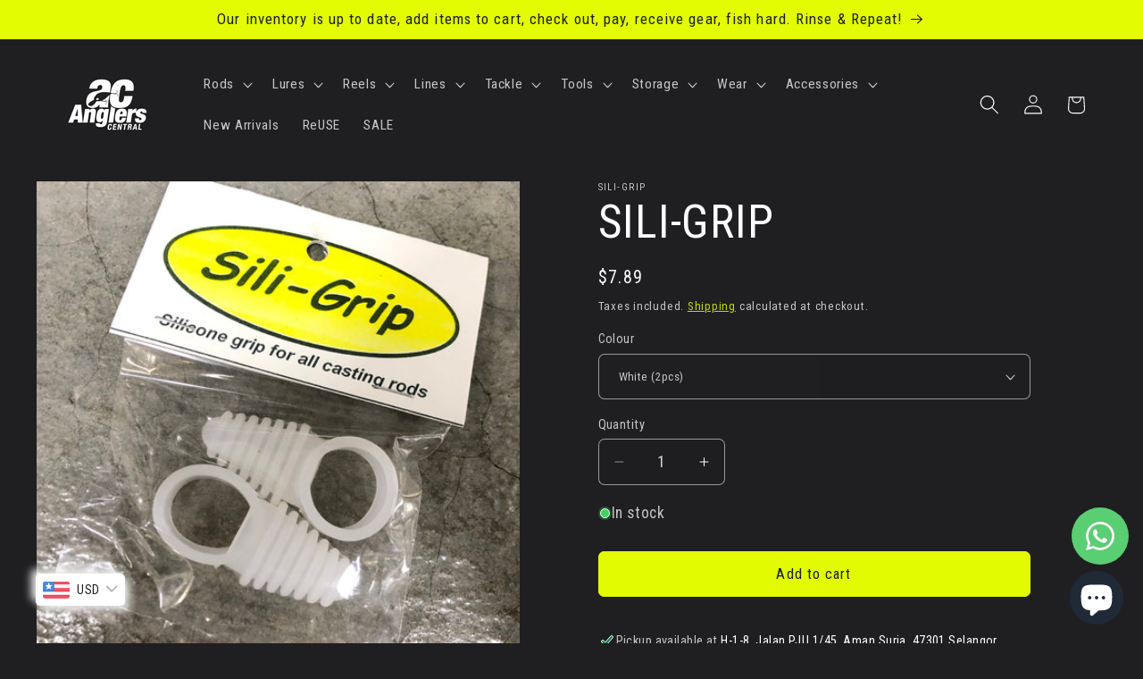

--- FILE ---
content_type: text/html; charset=utf-8
request_url: https://www.anglerscentral.my/products/sili-grip
body_size: 58011
content:
<!doctype html>
<html class="js" lang="en">
  <head>
    <meta charset="utf-8">
    <meta http-equiv="X-UA-Compatible" content="IE=edge">
    <meta name="viewport" content="width=device-width,initial-scale=1">
    <meta name="theme-color" content="">
    <link rel="canonical" href="https://www.anglerscentral.my/products/sili-grip"><link rel="icon" type="image/png" href="//www.anglerscentral.my/cdn/shop/files/AC_400X200_RECEIPT.png?crop=center&height=32&v=1635318535&width=32"><link rel="preconnect" href="https://fonts.shopifycdn.com" crossorigin><title>
      SILI-GRIP
 &ndash; Anglers Central</title>

    
      <meta name="description" content="Baitcast trigger silicone cover for padded grip to reduce finger fatigue. ">
    

    

<meta property="og:site_name" content="Anglers Central">
<meta property="og:url" content="https://www.anglerscentral.my/products/sili-grip">
<meta property="og:title" content="SILI-GRIP">
<meta property="og:type" content="product">
<meta property="og:description" content="Baitcast trigger silicone cover for padded grip to reduce finger fatigue. "><meta property="og:image" content="http://www.anglerscentral.my/cdn/shop/products/image_4e556d36-8f14-4a11-924c-1e5c0230ebd1.jpg?v=1667379100">
  <meta property="og:image:secure_url" content="https://www.anglerscentral.my/cdn/shop/products/image_4e556d36-8f14-4a11-924c-1e5c0230ebd1.jpg?v=1667379100">
  <meta property="og:image:width" content="1024">
  <meta property="og:image:height" content="1024"><meta property="og:price:amount" content="32.00">
  <meta property="og:price:currency" content="MYR"><meta name="twitter:card" content="summary_large_image">
<meta name="twitter:title" content="SILI-GRIP">
<meta name="twitter:description" content="Baitcast trigger silicone cover for padded grip to reduce finger fatigue. ">


    <script src="//www.anglerscentral.my/cdn/shop/t/14/assets/constants.js?v=132983761750457495441745215316" defer="defer"></script>
    <script src="//www.anglerscentral.my/cdn/shop/t/14/assets/pubsub.js?v=25310214064522200911745215317" defer="defer"></script>
    <script src="//www.anglerscentral.my/cdn/shop/t/14/assets/global.js?v=184345515105158409801745215316" defer="defer"></script>
    <script src="//www.anglerscentral.my/cdn/shop/t/14/assets/details-disclosure.js?v=13653116266235556501745215316" defer="defer"></script>
    <script src="//www.anglerscentral.my/cdn/shop/t/14/assets/details-modal.js?v=25581673532751508451745215316" defer="defer"></script>
    <script src="//www.anglerscentral.my/cdn/shop/t/14/assets/search-form.js?v=133129549252120666541745215318" defer="defer"></script><script src="//www.anglerscentral.my/cdn/shop/t/14/assets/animations.js?v=88693664871331136111745215315" defer="defer"></script><script>window.performance && window.performance.mark && window.performance.mark('shopify.content_for_header.start');</script><meta name="google-site-verification" content="vC_TTSMR2y0Bfl_hOiS8uyrftHE9V7-2yNqwfVzLwnw">
<meta id="shopify-digital-wallet" name="shopify-digital-wallet" content="/54916219020/digital_wallets/dialog">
<meta name="shopify-checkout-api-token" content="1cc594b1302bbcae50303d6647f1ceb0">
<meta id="in-context-paypal-metadata" data-shop-id="54916219020" data-venmo-supported="false" data-environment="production" data-locale="en_US" data-paypal-v4="true" data-currency="MYR">
<link rel="alternate" type="application/json+oembed" href="https://www.anglerscentral.my/products/sili-grip.oembed">
<script async="async" src="/checkouts/internal/preloads.js?locale=en-MY"></script>
<script id="shopify-features" type="application/json">{"accessToken":"1cc594b1302bbcae50303d6647f1ceb0","betas":["rich-media-storefront-analytics"],"domain":"www.anglerscentral.my","predictiveSearch":true,"shopId":54916219020,"locale":"en"}</script>
<script>var Shopify = Shopify || {};
Shopify.shop = "the-anglers-central-staging.myshopify.com";
Shopify.locale = "en";
Shopify.currency = {"active":"MYR","rate":"1.0"};
Shopify.country = "MY";
Shopify.theme = {"name":"15.3.0 RIDE + variant image picker","id":144024731788,"schema_name":"Ride","schema_version":"15.3.0","theme_store_id":1500,"role":"main"};
Shopify.theme.handle = "null";
Shopify.theme.style = {"id":null,"handle":null};
Shopify.cdnHost = "www.anglerscentral.my/cdn";
Shopify.routes = Shopify.routes || {};
Shopify.routes.root = "/";</script>
<script type="module">!function(o){(o.Shopify=o.Shopify||{}).modules=!0}(window);</script>
<script>!function(o){function n(){var o=[];function n(){o.push(Array.prototype.slice.apply(arguments))}return n.q=o,n}var t=o.Shopify=o.Shopify||{};t.loadFeatures=n(),t.autoloadFeatures=n()}(window);</script>
<script id="shop-js-analytics" type="application/json">{"pageType":"product"}</script>
<script defer="defer" async type="module" src="//www.anglerscentral.my/cdn/shopifycloud/shop-js/modules/v2/client.init-shop-cart-sync_DtuiiIyl.en.esm.js"></script>
<script defer="defer" async type="module" src="//www.anglerscentral.my/cdn/shopifycloud/shop-js/modules/v2/chunk.common_CUHEfi5Q.esm.js"></script>
<script type="module">
  await import("//www.anglerscentral.my/cdn/shopifycloud/shop-js/modules/v2/client.init-shop-cart-sync_DtuiiIyl.en.esm.js");
await import("//www.anglerscentral.my/cdn/shopifycloud/shop-js/modules/v2/chunk.common_CUHEfi5Q.esm.js");

  window.Shopify.SignInWithShop?.initShopCartSync?.({"fedCMEnabled":true,"windoidEnabled":true});

</script>
<script id="__st">var __st={"a":54916219020,"offset":28800,"reqid":"224086ce-3dbc-4e00-af15-d1e12fb1ea06-1767453792","pageurl":"www.anglerscentral.my\/products\/sili-grip","u":"254ac5f8242e","p":"product","rtyp":"product","rid":6721860239500};</script>
<script>window.ShopifyPaypalV4VisibilityTracking = true;</script>
<script id="captcha-bootstrap">!function(){'use strict';const t='contact',e='account',n='new_comment',o=[[t,t],['blogs',n],['comments',n],[t,'customer']],c=[[e,'customer_login'],[e,'guest_login'],[e,'recover_customer_password'],[e,'create_customer']],r=t=>t.map((([t,e])=>`form[action*='/${t}']:not([data-nocaptcha='true']) input[name='form_type'][value='${e}']`)).join(','),a=t=>()=>t?[...document.querySelectorAll(t)].map((t=>t.form)):[];function s(){const t=[...o],e=r(t);return a(e)}const i='password',u='form_key',d=['recaptcha-v3-token','g-recaptcha-response','h-captcha-response',i],f=()=>{try{return window.sessionStorage}catch{return}},m='__shopify_v',_=t=>t.elements[u];function p(t,e,n=!1){try{const o=window.sessionStorage,c=JSON.parse(o.getItem(e)),{data:r}=function(t){const{data:e,action:n}=t;return t[m]||n?{data:e,action:n}:{data:t,action:n}}(c);for(const[e,n]of Object.entries(r))t.elements[e]&&(t.elements[e].value=n);n&&o.removeItem(e)}catch(o){console.error('form repopulation failed',{error:o})}}const l='form_type',E='cptcha';function T(t){t.dataset[E]=!0}const w=window,h=w.document,L='Shopify',v='ce_forms',y='captcha';let A=!1;((t,e)=>{const n=(g='f06e6c50-85a8-45c8-87d0-21a2b65856fe',I='https://cdn.shopify.com/shopifycloud/storefront-forms-hcaptcha/ce_storefront_forms_captcha_hcaptcha.v1.5.2.iife.js',D={infoText:'Protected by hCaptcha',privacyText:'Privacy',termsText:'Terms'},(t,e,n)=>{const o=w[L][v],c=o.bindForm;if(c)return c(t,g,e,D).then(n);var r;o.q.push([[t,g,e,D],n]),r=I,A||(h.body.append(Object.assign(h.createElement('script'),{id:'captcha-provider',async:!0,src:r})),A=!0)});var g,I,D;w[L]=w[L]||{},w[L][v]=w[L][v]||{},w[L][v].q=[],w[L][y]=w[L][y]||{},w[L][y].protect=function(t,e){n(t,void 0,e),T(t)},Object.freeze(w[L][y]),function(t,e,n,w,h,L){const[v,y,A,g]=function(t,e,n){const i=e?o:[],u=t?c:[],d=[...i,...u],f=r(d),m=r(i),_=r(d.filter((([t,e])=>n.includes(e))));return[a(f),a(m),a(_),s()]}(w,h,L),I=t=>{const e=t.target;return e instanceof HTMLFormElement?e:e&&e.form},D=t=>v().includes(t);t.addEventListener('submit',(t=>{const e=I(t);if(!e)return;const n=D(e)&&!e.dataset.hcaptchaBound&&!e.dataset.recaptchaBound,o=_(e),c=g().includes(e)&&(!o||!o.value);(n||c)&&t.preventDefault(),c&&!n&&(function(t){try{if(!f())return;!function(t){const e=f();if(!e)return;const n=_(t);if(!n)return;const o=n.value;o&&e.removeItem(o)}(t);const e=Array.from(Array(32),(()=>Math.random().toString(36)[2])).join('');!function(t,e){_(t)||t.append(Object.assign(document.createElement('input'),{type:'hidden',name:u})),t.elements[u].value=e}(t,e),function(t,e){const n=f();if(!n)return;const o=[...t.querySelectorAll(`input[type='${i}']`)].map((({name:t})=>t)),c=[...d,...o],r={};for(const[a,s]of new FormData(t).entries())c.includes(a)||(r[a]=s);n.setItem(e,JSON.stringify({[m]:1,action:t.action,data:r}))}(t,e)}catch(e){console.error('failed to persist form',e)}}(e),e.submit())}));const S=(t,e)=>{t&&!t.dataset[E]&&(n(t,e.some((e=>e===t))),T(t))};for(const o of['focusin','change'])t.addEventListener(o,(t=>{const e=I(t);D(e)&&S(e,y())}));const B=e.get('form_key'),M=e.get(l),P=B&&M;t.addEventListener('DOMContentLoaded',(()=>{const t=y();if(P)for(const e of t)e.elements[l].value===M&&p(e,B);[...new Set([...A(),...v().filter((t=>'true'===t.dataset.shopifyCaptcha))])].forEach((e=>S(e,t)))}))}(h,new URLSearchParams(w.location.search),n,t,e,['guest_login'])})(!0,!0)}();</script>
<script integrity="sha256-4kQ18oKyAcykRKYeNunJcIwy7WH5gtpwJnB7kiuLZ1E=" data-source-attribution="shopify.loadfeatures" defer="defer" src="//www.anglerscentral.my/cdn/shopifycloud/storefront/assets/storefront/load_feature-a0a9edcb.js" crossorigin="anonymous"></script>
<script data-source-attribution="shopify.dynamic_checkout.dynamic.init">var Shopify=Shopify||{};Shopify.PaymentButton=Shopify.PaymentButton||{isStorefrontPortableWallets:!0,init:function(){window.Shopify.PaymentButton.init=function(){};var t=document.createElement("script");t.src="https://www.anglerscentral.my/cdn/shopifycloud/portable-wallets/latest/portable-wallets.en.js",t.type="module",document.head.appendChild(t)}};
</script>
<script data-source-attribution="shopify.dynamic_checkout.buyer_consent">
  function portableWalletsHideBuyerConsent(e){var t=document.getElementById("shopify-buyer-consent"),n=document.getElementById("shopify-subscription-policy-button");t&&n&&(t.classList.add("hidden"),t.setAttribute("aria-hidden","true"),n.removeEventListener("click",e))}function portableWalletsShowBuyerConsent(e){var t=document.getElementById("shopify-buyer-consent"),n=document.getElementById("shopify-subscription-policy-button");t&&n&&(t.classList.remove("hidden"),t.removeAttribute("aria-hidden"),n.addEventListener("click",e))}window.Shopify?.PaymentButton&&(window.Shopify.PaymentButton.hideBuyerConsent=portableWalletsHideBuyerConsent,window.Shopify.PaymentButton.showBuyerConsent=portableWalletsShowBuyerConsent);
</script>
<script data-source-attribution="shopify.dynamic_checkout.cart.bootstrap">document.addEventListener("DOMContentLoaded",(function(){function t(){return document.querySelector("shopify-accelerated-checkout-cart, shopify-accelerated-checkout")}if(t())Shopify.PaymentButton.init();else{new MutationObserver((function(e,n){t()&&(Shopify.PaymentButton.init(),n.disconnect())})).observe(document.body,{childList:!0,subtree:!0})}}));
</script>
<link id="shopify-accelerated-checkout-styles" rel="stylesheet" media="screen" href="https://www.anglerscentral.my/cdn/shopifycloud/portable-wallets/latest/accelerated-checkout-backwards-compat.css" crossorigin="anonymous">
<style id="shopify-accelerated-checkout-cart">
        #shopify-buyer-consent {
  margin-top: 1em;
  display: inline-block;
  width: 100%;
}

#shopify-buyer-consent.hidden {
  display: none;
}

#shopify-subscription-policy-button {
  background: none;
  border: none;
  padding: 0;
  text-decoration: underline;
  font-size: inherit;
  cursor: pointer;
}

#shopify-subscription-policy-button::before {
  box-shadow: none;
}

      </style>
<script id="sections-script" data-sections="header" defer="defer" src="//www.anglerscentral.my/cdn/shop/t/14/compiled_assets/scripts.js?2652"></script>
<script>window.performance && window.performance.mark && window.performance.mark('shopify.content_for_header.end');</script>


    <style data-shopify>
      @font-face {
  font-family: "Roboto Condensed";
  font-weight: 400;
  font-style: normal;
  font-display: swap;
  src: url("//www.anglerscentral.my/cdn/fonts/roboto_condensed/robotocondensed_n4.01812de96ca5a5e9d19bef3ca9cc80dd1bf6c8b8.woff2") format("woff2"),
       url("//www.anglerscentral.my/cdn/fonts/roboto_condensed/robotocondensed_n4.3930e6ddba458dc3cb725a82a2668eac3c63c104.woff") format("woff");
}

      @font-face {
  font-family: "Roboto Condensed";
  font-weight: 700;
  font-style: normal;
  font-display: swap;
  src: url("//www.anglerscentral.my/cdn/fonts/roboto_condensed/robotocondensed_n7.0c73a613503672be244d2f29ab6ddd3fc3cc69ae.woff2") format("woff2"),
       url("//www.anglerscentral.my/cdn/fonts/roboto_condensed/robotocondensed_n7.ef6ece86ba55f49c27c4904a493c283a40f3a66e.woff") format("woff");
}

      @font-face {
  font-family: "Roboto Condensed";
  font-weight: 400;
  font-style: italic;
  font-display: swap;
  src: url("//www.anglerscentral.my/cdn/fonts/roboto_condensed/robotocondensed_i4.05c7f163ad2c00a3c4257606d1227691aff9070b.woff2") format("woff2"),
       url("//www.anglerscentral.my/cdn/fonts/roboto_condensed/robotocondensed_i4.04d9d87e0a45b49fc67a5b9eb5059e1540f5cda3.woff") format("woff");
}

      @font-face {
  font-family: "Roboto Condensed";
  font-weight: 700;
  font-style: italic;
  font-display: swap;
  src: url("//www.anglerscentral.my/cdn/fonts/roboto_condensed/robotocondensed_i7.bed9f3a01efda68cdff8b63e6195c957a0da68cb.woff2") format("woff2"),
       url("//www.anglerscentral.my/cdn/fonts/roboto_condensed/robotocondensed_i7.9ca5759a0bcf75a82b270218eab4c83ec254abf8.woff") format("woff");
}

      @font-face {
  font-family: "Roboto Condensed";
  font-weight: 400;
  font-style: normal;
  font-display: swap;
  src: url("//www.anglerscentral.my/cdn/fonts/roboto_condensed/robotocondensed_n4.01812de96ca5a5e9d19bef3ca9cc80dd1bf6c8b8.woff2") format("woff2"),
       url("//www.anglerscentral.my/cdn/fonts/roboto_condensed/robotocondensed_n4.3930e6ddba458dc3cb725a82a2668eac3c63c104.woff") format("woff");
}


      
        :root,
        .color-background-1 {
          --color-background: 31,31,33;
        
          --gradient-background: #1f1f21;
        

        

        --color-foreground: 255,255,255;
        --color-background-contrast: 43,43,46;
        --color-shadow: 255,255,255;
        --color-button: 227,252,2;
        --color-button-text: 31,31,33;
        --color-secondary-button: 31,31,33;
        --color-secondary-button-text: 227,252,2;
        --color-link: 227,252,2;
        --color-badge-foreground: 255,255,255;
        --color-badge-background: 31,31,33;
        --color-badge-border: 255,255,255;
        --payment-terms-background-color: rgb(31 31 33);
      }
      
        
        .color-background-2 {
          --color-background: 31,31,33;
        
          --gradient-background: #1f1f21;
        

        

        --color-foreground: 255,255,255;
        --color-background-contrast: 43,43,46;
        --color-shadow: 255,255,255;
        --color-button: 255,255,255;
        --color-button-text: 31,31,33;
        --color-secondary-button: 31,31,33;
        --color-secondary-button-text: 255,255,255;
        --color-link: 255,255,255;
        --color-badge-foreground: 255,255,255;
        --color-badge-background: 31,31,33;
        --color-badge-border: 255,255,255;
        --payment-terms-background-color: rgb(31 31 33);
      }
      
        
        .color-inverse {
          --color-background: 255,255,255;
        
          --gradient-background: #ffffff;
        

        

        --color-foreground: 31,31,33;
        --color-background-contrast: 191,191,191;
        --color-shadow: 255,255,255;
        --color-button: 31,31,33;
        --color-button-text: 255,255,255;
        --color-secondary-button: 255,255,255;
        --color-secondary-button-text: 31,31,33;
        --color-link: 31,31,33;
        --color-badge-foreground: 31,31,33;
        --color-badge-background: 255,255,255;
        --color-badge-border: 31,31,33;
        --payment-terms-background-color: rgb(255 255 255);
      }
      
        
        .color-accent-1 {
          --color-background: 227,252,2;
        
          --gradient-background: #e3fc02;
        

        

        --color-foreground: 31,31,33;
        --color-background-contrast: 113,126,1;
        --color-shadow: 255,255,255;
        --color-button: 31,31,33;
        --color-button-text: 227,252,2;
        --color-secondary-button: 227,252,2;
        --color-secondary-button-text: 31,31,33;
        --color-link: 31,31,33;
        --color-badge-foreground: 31,31,33;
        --color-badge-background: 227,252,2;
        --color-badge-border: 31,31,33;
        --payment-terms-background-color: rgb(227 252 2);
      }
      
        
        .color-accent-2 {
          --color-background: 255,255,255;
        
          --gradient-background: #ffffff;
        

        

        --color-foreground: 31,31,33;
        --color-background-contrast: 191,191,191;
        --color-shadow: 255,255,255;
        --color-button: 31,31,33;
        --color-button-text: 255,255,255;
        --color-secondary-button: 255,255,255;
        --color-secondary-button-text: 31,31,33;
        --color-link: 31,31,33;
        --color-badge-foreground: 31,31,33;
        --color-badge-background: 255,255,255;
        --color-badge-border: 31,31,33;
        --payment-terms-background-color: rgb(255 255 255);
      }
      
        
        .color-sold-out-1 {
          --color-background: 200,0,0;
        
          --gradient-background: #c80000;
        

        

        --color-foreground: 255,255,255;
        --color-background-contrast: 226,0,0;
        --color-shadow: 255,255,255;
        --color-button: 31,31,33;
        --color-button-text: 255,255,255;
        --color-secondary-button: 200,0,0;
        --color-secondary-button-text: 31,31,33;
        --color-link: 31,31,33;
        --color-badge-foreground: 255,255,255;
        --color-badge-background: 200,0,0;
        --color-badge-border: 255,255,255;
        --payment-terms-background-color: rgb(200 0 0);
      }
      

      body, .color-background-1, .color-background-2, .color-inverse, .color-accent-1, .color-accent-2, .color-sold-out-1 {
        color: rgba(var(--color-foreground), 0.75);
        background-color: rgb(var(--color-background));
      }

      :root {
        --font-body-family: "Roboto Condensed", sans-serif;
        --font-body-style: normal;
        --font-body-weight: 400;
        --font-body-weight-bold: 700;

        --font-heading-family: "Roboto Condensed", sans-serif;
        --font-heading-style: normal;
        --font-heading-weight: 400;

        --font-body-scale: 1.1;
        --font-heading-scale: 1.1818181818181819;

        --media-padding: px;
        --media-border-opacity: 0.1;
        --media-border-width: 0px;
        --media-radius: 0px;
        --media-shadow-opacity: 0.0;
        --media-shadow-horizontal-offset: 0px;
        --media-shadow-vertical-offset: 4px;
        --media-shadow-blur-radius: 5px;
        --media-shadow-visible: 0;

        --page-width: 160rem;
        --page-width-margin: 0rem;

        --product-card-image-padding: 0.0rem;
        --product-card-corner-radius: 0.0rem;
        --product-card-text-alignment: left;
        --product-card-border-width: 0.0rem;
        --product-card-border-opacity: 0.1;
        --product-card-shadow-opacity: 0.0;
        --product-card-shadow-visible: 0;
        --product-card-shadow-horizontal-offset: 0.0rem;
        --product-card-shadow-vertical-offset: 0.4rem;
        --product-card-shadow-blur-radius: 0.5rem;

        --collection-card-image-padding: 0.0rem;
        --collection-card-corner-radius: 0.0rem;
        --collection-card-text-alignment: left;
        --collection-card-border-width: 0.0rem;
        --collection-card-border-opacity: 0.1;
        --collection-card-shadow-opacity: 0.0;
        --collection-card-shadow-visible: 0;
        --collection-card-shadow-horizontal-offset: 0.0rem;
        --collection-card-shadow-vertical-offset: 0.4rem;
        --collection-card-shadow-blur-radius: 0.5rem;

        --blog-card-image-padding: 0.0rem;
        --blog-card-corner-radius: 0.0rem;
        --blog-card-text-alignment: left;
        --blog-card-border-width: 0.0rem;
        --blog-card-border-opacity: 0.1;
        --blog-card-shadow-opacity: 0.0;
        --blog-card-shadow-visible: 0;
        --blog-card-shadow-horizontal-offset: 0.0rem;
        --blog-card-shadow-vertical-offset: 0.4rem;
        --blog-card-shadow-blur-radius: 0.5rem;

        --badge-corner-radius: 4.0rem;

        --popup-border-width: 1px;
        --popup-border-opacity: 0.1;
        --popup-corner-radius: 6px;
        --popup-shadow-opacity: 0.0;
        --popup-shadow-horizontal-offset: 0px;
        --popup-shadow-vertical-offset: 4px;
        --popup-shadow-blur-radius: 5px;

        --drawer-border-width: 1px;
        --drawer-border-opacity: 0.1;
        --drawer-shadow-opacity: 0.0;
        --drawer-shadow-horizontal-offset: 0px;
        --drawer-shadow-vertical-offset: 4px;
        --drawer-shadow-blur-radius: 5px;

        --spacing-sections-desktop: 28px;
        --spacing-sections-mobile: 20px;

        --grid-desktop-vertical-spacing: 28px;
        --grid-desktop-horizontal-spacing: 28px;
        --grid-mobile-vertical-spacing: 14px;
        --grid-mobile-horizontal-spacing: 14px;

        --text-boxes-border-opacity: 0.1;
        --text-boxes-border-width: 0px;
        --text-boxes-radius: 0px;
        --text-boxes-shadow-opacity: 0.0;
        --text-boxes-shadow-visible: 0;
        --text-boxes-shadow-horizontal-offset: 0px;
        --text-boxes-shadow-vertical-offset: 4px;
        --text-boxes-shadow-blur-radius: 5px;

        --buttons-radius: 6px;
        --buttons-radius-outset: 7px;
        --buttons-border-width: 1px;
        --buttons-border-opacity: 1.0;
        --buttons-shadow-opacity: 0.0;
        --buttons-shadow-visible: 0;
        --buttons-shadow-horizontal-offset: 0px;
        --buttons-shadow-vertical-offset: 4px;
        --buttons-shadow-blur-radius: 5px;
        --buttons-border-offset: 0.3px;

        --inputs-radius: 6px;
        --inputs-border-width: 1px;
        --inputs-border-opacity: 0.55;
        --inputs-shadow-opacity: 0.0;
        --inputs-shadow-horizontal-offset: 0px;
        --inputs-margin-offset: 0px;
        --inputs-shadow-vertical-offset: 2px;
        --inputs-shadow-blur-radius: 5px;
        --inputs-radius-outset: 7px;

        --variant-pills-radius: 40px;
        --variant-pills-border-width: 1px;
        --variant-pills-border-opacity: 0.55;
        --variant-pills-shadow-opacity: 0.0;
        --variant-pills-shadow-horizontal-offset: 0px;
        --variant-pills-shadow-vertical-offset: 4px;
        --variant-pills-shadow-blur-radius: 5px;
      }

      *,
      *::before,
      *::after {
        box-sizing: inherit;
      }

      html {
        box-sizing: border-box;
        font-size: calc(var(--font-body-scale) * 62.5%);
        height: 100%;
      }

      body {
        display: grid;
        grid-template-rows: auto auto 1fr auto;
        grid-template-columns: 100%;
        min-height: 100%;
        margin: 0;
        font-size: 1.5rem;
        letter-spacing: 0.06rem;
        line-height: calc(1 + 0.8 / var(--font-body-scale));
        font-family: var(--font-body-family);
        font-style: var(--font-body-style);
        font-weight: var(--font-body-weight);
      }

      @media screen and (min-width: 750px) {
        body {
          font-size: 1.6rem;
        }
      }
    </style>

    <link href="//www.anglerscentral.my/cdn/shop/t/14/assets/base.css?v=159841507637079171801745215316" rel="stylesheet" type="text/css" media="all" />
    <link rel="stylesheet" href="//www.anglerscentral.my/cdn/shop/t/14/assets/component-cart-items.css?v=123238115697927560811745215316" media="print" onload="this.media='all'">
      <link rel="preload" as="font" href="//www.anglerscentral.my/cdn/fonts/roboto_condensed/robotocondensed_n4.01812de96ca5a5e9d19bef3ca9cc80dd1bf6c8b8.woff2" type="font/woff2" crossorigin>
      

      <link rel="preload" as="font" href="//www.anglerscentral.my/cdn/fonts/roboto_condensed/robotocondensed_n4.01812de96ca5a5e9d19bef3ca9cc80dd1bf6c8b8.woff2" type="font/woff2" crossorigin>
      
<link href="//www.anglerscentral.my/cdn/shop/t/14/assets/component-localization-form.css?v=170315343355214948141745215316" rel="stylesheet" type="text/css" media="all" />
      <script src="//www.anglerscentral.my/cdn/shop/t/14/assets/localization-form.js?v=144176611646395275351745215317" defer="defer"></script><link
        rel="stylesheet"
        href="//www.anglerscentral.my/cdn/shop/t/14/assets/component-predictive-search.css?v=118923337488134913561745215316"
        media="print"
        onload="this.media='all'"
      ><script>
      if (Shopify.designMode) {
        document.documentElement.classList.add('shopify-design-mode');
      }
    </script>
  <!-- BEGIN app block: shopify://apps/whatsapp-button/blocks/app-embed-block/96d80a63-e860-4262-a001-8b82ac4d00e6 --><script>
    (function() {
        function asyncLoad() {
            var url = 'https://whatsapp-button.eazeapps.io/api/buttonInstallation/scriptTag?shopId=20531&v=1758648729';
            var s = document.createElement('script');
            s.type = 'text/javascript';
            s.async = true;
            s.src = url;
            var x = document.getElementsByTagName('script')[0];
            x.parentNode.insertBefore(s, x);
        };
        if(window.attachEvent) {
            window.attachEvent('onload', asyncLoad);
        } else {
            window.addEventListener('load', asyncLoad, false);
        }
    })();
</script>

<!-- END app block --><!-- BEGIN app block: shopify://apps/bucks/blocks/app-embed/4f0a9b06-9da4-4a49-b378-2de9d23a3af3 -->
<script>
  window.bucksCC = window.bucksCC || {};
  window.bucksCC.metaConfig = {};
  window.bucksCC.reConvert = function() {};
  "function" != typeof Object.assign && (Object.assign = function(n) {
    if (null == n) 
      throw new TypeError("Cannot convert undefined or null to object");
    



    for (var r = Object(n), t = 1; t < arguments.length; t++) {
      var e = arguments[t];
      if (null != e) 
        for (var o in e) 
          e.hasOwnProperty(o) && (r[o] = e[o])
    }
    return r
  });

const bucks_validateJson = json => {
    let checkedJson;
    try {
        checkedJson = JSON.parse(json);
    } catch (error) { }
    return checkedJson;
};

  const bucks_encodedData = "[base64]";

  const bucks_myshopifyDomain = "www.anglerscentral.my";

  const decodedURI = atob(bucks_encodedData);
  const bucks_decodedString = decodeURIComponent(decodedURI);


  const bucks_parsedData = bucks_validateJson(bucks_decodedString) || {};
  Object.assign(window.bucksCC.metaConfig, {

    ... bucks_parsedData,
    money_format: "\u003cspan class=money\u003eMYR{{amount}} \u003c\/span\u003e",
    money_with_currency_format: "\u003cspan class=money\u003eMYR{{amount}} \u003c\/span\u003e",
    userCurrency: "MYR"

  });
  window.bucksCC.reConvert = function() {};
  window.bucksCC.themeAppExtension = true;
  window.bucksCC.metaConfig.multiCurrencies = [];
  window.bucksCC.localization = {};
  
  

  window.bucksCC.localization.availableCountries = ["AF","AX","AL","DZ","AD","AO","AI","AG","AR","AM","AW","AC","AU","AT","AZ","BS","BH","BD","BB","BE","BZ","BJ","BM","BT","BO","BA","BW","BR","IO","VG","BN","BG","BF","BI","KH","CM","CA","CV","BQ","KY","CF","TD","CL","CN","CX","CC","CO","KM","CG","CD","CK","CR","CI","HR","CW","CY","CZ","DK","DJ","DM","DO","EC","EG","SV","GQ","ER","EE","SZ","ET","FK","FO","FJ","FI","FR","GF","PF","TF","GA","GM","GE","DE","GH","GI","GR","GL","GD","GP","GT","GG","GN","GW","GY","HT","HN","HK","HU","IS","IN","ID","IQ","IE","IM","IT","JM","JP","JE","JO","KZ","KE","KI","XK","KW","KG","LA","LV","LB","LS","LR","LY","LI","LT","LU","MO","MG","MW","MY","MV","ML","MT","MQ","MR","MU","YT","MX","MD","MC","MN","ME","MS","MA","MZ","MM","NA","NR","NP","NL","NC","NZ","NI","NE","NG","NU","NF","MK","NO","OM","PK","PS","PA","PG","PY","PE","PH","PN","PL","PT","QA","RE","RO","RW","WS","SM","ST","SA","SN","RS","SC","SL","SG","SX","SK","SI","SB","SO","ZA","GS","KR","SS","ES","LK","BL","SH","KN","LC","MF","PM","VC","SD","SR","SJ","SE","CH","TW","TJ","TZ","TH","TL","TG","TK","TO","TT","TA","TN","TR","TM","TC","TV","UM","UG","UA","AE","GB","US","UY","UZ","VU","VA","VE","VN","WF","EH","YE","ZM","ZW"];
  window.bucksCC.localization.availableLanguages = ["en"];

  
  window.bucksCC.metaConfig.multiCurrencies = "MYR".split(',') || '';
  window.bucksCC.metaConfig.cartCurrency = "MYR" || '';

  if ((((window || {}).bucksCC || {}).metaConfig || {}).instantLoader) {
    self.fetch || (self.fetch = function(e, n) {
      return n = n || {},
      new Promise(function(t, s) {
        var r = new XMLHttpRequest,
          o = [],
          u = [],
          i = {},
          a = function() {
            return {
              ok: 2 == (r.status / 100 | 0),
              statusText: r.statusText,
              status: r.status,
              url: r.responseURL,
              text: function() {
                return Promise.resolve(r.responseText)
              },
              json: function() {
                return Promise.resolve(JSON.parse(r.responseText))
              },
              blob: function() {
                return Promise.resolve(new Blob([r.response]))
              },
              clone: a,
              headers: {
                keys: function() {
                  return o
                },
                entries: function() {
                  return u
                },
                get: function(e) {
                  return i[e.toLowerCase()]
                },
                has: function(e) {
                  return e.toLowerCase() in i
                }
              }
            }
          };
        for (var c in r.open(n.method || "get", e, !0), r.onload = function() {
          r.getAllResponseHeaders().replace(/^(.*?):[^S\n]*([sS]*?)$/gm, function(e, n, t) {
            o.push(n = n.toLowerCase()),
            u.push([n, t]),
            i[n] = i[n]
              ? i[n] + "," + t
              : t
          }),
          t(a())
        },
        r.onerror = s,
        r.withCredentials = "include" == n.credentials,
        n.headers) 
          r.setRequestHeader(c, n.headers[c]);
        r.send(n.body || null)
      })
    });
    !function() {
      function t(t) {
        const e = document.createElement("style");
        e.innerText = t,
        document.head.appendChild(e)
      }
      function e(t) {
        const e = document.createElement("script");
        e.type = "text/javascript",
        e.text = t,
        document.head.appendChild(e),
        console.log("%cBUCKSCC: Instant Loader Activated ⚡️", "background: #1c64f6; color: #fff; font-size: 12px; font-weight:bold; padding: 5px 10px; border-radius: 3px")
      }
      let n = sessionStorage.getItem("bucksccHash");
      (
        n = n
          ? JSON.parse(n)
          : null
      )
        ? e(n)
        : fetch(`https://${bucks_myshopifyDomain}/apps/buckscc/sdk.min.js`, {mode: "no-cors"}).then(function(t) {
          return t.text()
        }).then(function(t) {
          if ((t || "").length > 100) {
            const o = JSON.stringify(t);
            sessionStorage.setItem("bucksccHash", o),
            n = t,
            e(t)
          }
        })
    }();
  }

  const themeAppExLoadEvent = new Event("BUCKSCC_THEME-APP-EXTENSION_LOADED", { bubbles: true, cancelable: false });

  // Dispatch the custom event on the window
  window.dispatchEvent(themeAppExLoadEvent);

</script><!-- END app block --><!-- BEGIN app block: shopify://apps/gsc-instagram-feed/blocks/embed/96970b1b-b770-454f-b16b-51f47e1aa4ed --><script>
  try {
    window.GSC_INSTAFEED_WIDGETS = [{"key":"GSC-vovrCVTftjkiHNc","popup":{"avatar":true,"caption":true,"username":true,"likeCount":true,"permalink":true,"commentsCount":true,"permalinkText":"View post"},"blocks":[{"id":"heading-RnaQbnSfVmqI","type":"heading","align":"center","color":"#bdbdbd","value":"Follow us on Instagram for the latest arrivals and hottest gear!","enabled":true,"padding":{"mobile":{},"desktop":{}},"fontWeight":"600","textTransform":"unset","mobileFontSize":"20px","desktopFontSize":"22px"},{"id":"posts-dtELVmRENDlm","type":"posts","aspect":"1:1","radius":{"mobile":"8px","desktop":"12px"},"enabled":true,"padding":{"mobile":{},"desktop":{}},"hoverEffects":{"caption":false,"enabled":true,"instLogo":true,"likeCount":true,"commentsCount":true},"videoAutoplay":true,"mediaClickAction":"popup","showMediaTypeIcon":true},{"id":"button-HRDapKOKOlHo","href":"https://instagram.com/anglerscentral","type":"button","label":"Check out our Instagram!","width":"content","border":{"size":"2px","color":"#000000","enabled":false},"margin":{"mobile":{"top":"8px","left":"0px","right":"0px","bottom":"0px"},"desktop":{"top":"10px","left":"0px","right":"0px","bottom":"0px"}},"radius":{"value":"12px","enabled":true},"target":"_blank","enabled":true,"padding":{"mobile":{"top":"14px","left":"32px","right":"32px","bottom":"14px"},"desktop":{"top":"10px","left":"48px","right":"48px","bottom":"10px"}},"textColor":"#77ea7e","background":{"blur":"0px","color":"#000000","enabled":true},"fontWeight":"600","textTransform":"unset","mobileFontSize":"13px","desktopFontSize":"15px","mobileLetterSpacing":"0","desktopLetterSpacing":"0px"},{"id":"text-JYYRkysMBHdF","type":"text","align":"center","color":"#bdbdbd","value":"","enabled":true,"padding":{"mobile":{"bottom":"8px"},"desktop":{"bottom":"12px"}},"fontWeight":"400","textTransform":"unset","mobileFontSize":"14px","desktopFontSize":"16px"}],"enabled":true,"general":{"breakpoint":"768px","updateInterval":"day"},"container":{"margin":{"mobile":{"top":"0px","left":"0px","right":"0px","bottom":"0px"},"desktop":{"top":"0px","left":"0px","right":"0px","bottom":"0px"}},"radius":{"value":"0px","enabled":false},"padding":{"mobile":{"top":"10px","left":"16px","right":"16px","bottom":"10px"},"desktop":{"top":"10px","left":"10px","right":"10px","bottom":"10px"}},"background":{"blur":"0px","color":"#424242","enabled":true},"containerWidthType":"full","containerWidthValue":"1024px"},"hasGscLogo":true,"mobileLayout":{"grid":{"gap":"4px","rowCount":2,"columnCount":3},"mode":"auto","variant":"carousel","carousel":{"gap":"4px","autoplay":{"speed":3,"enabled":true},"mediaCount":20,"columnCount":2},"autoConfig":{"grid":{"gap":"4px","rowCount":2,"columnCount":3},"variant":"carousel","carousel":{"gap":"4px","autoplay":{"speed":3,"enabled":true},"mediaCount":20,"columnCount":2}}},"desktopLayout":{"grid":{"gap":"12px","rowCount":2,"columnCount":5},"variant":"carousel","carousel":{"gap":"12px","arrows":"always","autoplay":{"speed":3,"enabled":true},"mediaCount":20,"columnCount":5}}}]
  } catch (e) {
    console.log(e);
  }
</script>


<!-- END app block --><script src="https://cdn.shopify.com/extensions/7bc9bb47-adfa-4267-963e-cadee5096caf/inbox-1252/assets/inbox-chat-loader.js" type="text/javascript" defer="defer"></script>
<script src="https://cdn.shopify.com/extensions/34fd8d9a-71fe-404e-b131-93ab807780b6/bucks-19/assets/widgetLoader.js" type="text/javascript" defer="defer"></script>
<script src="https://cdn.shopify.com/extensions/0199ba4c-99c9-70ca-bb25-149afc3b26ad/google-reviews-33/assets/googlereviewsloader.js" type="text/javascript" defer="defer"></script>
<link href="https://cdn.shopify.com/extensions/0199ba4c-99c9-70ca-bb25-149afc3b26ad/google-reviews-33/assets/googlereviews.css" rel="stylesheet" type="text/css" media="all">
<script src="https://cdn.shopify.com/extensions/0199e776-da15-7f04-8431-019361815ca9/instafeed-app-root-44/assets/gsc-instafeed-widget.js" type="text/javascript" defer="defer"></script>
<link href="https://cdn.shopify.com/extensions/2b898fd0-f6c9-4834-a58e-0199b6f1cada/embedify-17/assets/facebook-post.css" rel="stylesheet" type="text/css" media="all">
<link href="https://monorail-edge.shopifysvc.com" rel="dns-prefetch">
<script>(function(){if ("sendBeacon" in navigator && "performance" in window) {try {var session_token_from_headers = performance.getEntriesByType('navigation')[0].serverTiming.find(x => x.name == '_s').description;} catch {var session_token_from_headers = undefined;}var session_cookie_matches = document.cookie.match(/_shopify_s=([^;]*)/);var session_token_from_cookie = session_cookie_matches && session_cookie_matches.length === 2 ? session_cookie_matches[1] : "";var session_token = session_token_from_headers || session_token_from_cookie || "";function handle_abandonment_event(e) {var entries = performance.getEntries().filter(function(entry) {return /monorail-edge.shopifysvc.com/.test(entry.name);});if (!window.abandonment_tracked && entries.length === 0) {window.abandonment_tracked = true;var currentMs = Date.now();var navigation_start = performance.timing.navigationStart;var payload = {shop_id: 54916219020,url: window.location.href,navigation_start,duration: currentMs - navigation_start,session_token,page_type: "product"};window.navigator.sendBeacon("https://monorail-edge.shopifysvc.com/v1/produce", JSON.stringify({schema_id: "online_store_buyer_site_abandonment/1.1",payload: payload,metadata: {event_created_at_ms: currentMs,event_sent_at_ms: currentMs}}));}}window.addEventListener('pagehide', handle_abandonment_event);}}());</script>
<script id="web-pixels-manager-setup">(function e(e,d,r,n,o){if(void 0===o&&(o={}),!Boolean(null===(a=null===(i=window.Shopify)||void 0===i?void 0:i.analytics)||void 0===a?void 0:a.replayQueue)){var i,a;window.Shopify=window.Shopify||{};var t=window.Shopify;t.analytics=t.analytics||{};var s=t.analytics;s.replayQueue=[],s.publish=function(e,d,r){return s.replayQueue.push([e,d,r]),!0};try{self.performance.mark("wpm:start")}catch(e){}var l=function(){var e={modern:/Edge?\/(1{2}[4-9]|1[2-9]\d|[2-9]\d{2}|\d{4,})\.\d+(\.\d+|)|Firefox\/(1{2}[4-9]|1[2-9]\d|[2-9]\d{2}|\d{4,})\.\d+(\.\d+|)|Chrom(ium|e)\/(9{2}|\d{3,})\.\d+(\.\d+|)|(Maci|X1{2}).+ Version\/(15\.\d+|(1[6-9]|[2-9]\d|\d{3,})\.\d+)([,.]\d+|)( \(\w+\)|)( Mobile\/\w+|) Safari\/|Chrome.+OPR\/(9{2}|\d{3,})\.\d+\.\d+|(CPU[ +]OS|iPhone[ +]OS|CPU[ +]iPhone|CPU IPhone OS|CPU iPad OS)[ +]+(15[._]\d+|(1[6-9]|[2-9]\d|\d{3,})[._]\d+)([._]\d+|)|Android:?[ /-](13[3-9]|1[4-9]\d|[2-9]\d{2}|\d{4,})(\.\d+|)(\.\d+|)|Android.+Firefox\/(13[5-9]|1[4-9]\d|[2-9]\d{2}|\d{4,})\.\d+(\.\d+|)|Android.+Chrom(ium|e)\/(13[3-9]|1[4-9]\d|[2-9]\d{2}|\d{4,})\.\d+(\.\d+|)|SamsungBrowser\/([2-9]\d|\d{3,})\.\d+/,legacy:/Edge?\/(1[6-9]|[2-9]\d|\d{3,})\.\d+(\.\d+|)|Firefox\/(5[4-9]|[6-9]\d|\d{3,})\.\d+(\.\d+|)|Chrom(ium|e)\/(5[1-9]|[6-9]\d|\d{3,})\.\d+(\.\d+|)([\d.]+$|.*Safari\/(?![\d.]+ Edge\/[\d.]+$))|(Maci|X1{2}).+ Version\/(10\.\d+|(1[1-9]|[2-9]\d|\d{3,})\.\d+)([,.]\d+|)( \(\w+\)|)( Mobile\/\w+|) Safari\/|Chrome.+OPR\/(3[89]|[4-9]\d|\d{3,})\.\d+\.\d+|(CPU[ +]OS|iPhone[ +]OS|CPU[ +]iPhone|CPU IPhone OS|CPU iPad OS)[ +]+(10[._]\d+|(1[1-9]|[2-9]\d|\d{3,})[._]\d+)([._]\d+|)|Android:?[ /-](13[3-9]|1[4-9]\d|[2-9]\d{2}|\d{4,})(\.\d+|)(\.\d+|)|Mobile Safari.+OPR\/([89]\d|\d{3,})\.\d+\.\d+|Android.+Firefox\/(13[5-9]|1[4-9]\d|[2-9]\d{2}|\d{4,})\.\d+(\.\d+|)|Android.+Chrom(ium|e)\/(13[3-9]|1[4-9]\d|[2-9]\d{2}|\d{4,})\.\d+(\.\d+|)|Android.+(UC? ?Browser|UCWEB|U3)[ /]?(15\.([5-9]|\d{2,})|(1[6-9]|[2-9]\d|\d{3,})\.\d+)\.\d+|SamsungBrowser\/(5\.\d+|([6-9]|\d{2,})\.\d+)|Android.+MQ{2}Browser\/(14(\.(9|\d{2,})|)|(1[5-9]|[2-9]\d|\d{3,})(\.\d+|))(\.\d+|)|K[Aa][Ii]OS\/(3\.\d+|([4-9]|\d{2,})\.\d+)(\.\d+|)/},d=e.modern,r=e.legacy,n=navigator.userAgent;return n.match(d)?"modern":n.match(r)?"legacy":"unknown"}(),u="modern"===l?"modern":"legacy",c=(null!=n?n:{modern:"",legacy:""})[u],f=function(e){return[e.baseUrl,"/wpm","/b",e.hashVersion,"modern"===e.buildTarget?"m":"l",".js"].join("")}({baseUrl:d,hashVersion:r,buildTarget:u}),m=function(e){var d=e.version,r=e.bundleTarget,n=e.surface,o=e.pageUrl,i=e.monorailEndpoint;return{emit:function(e){var a=e.status,t=e.errorMsg,s=(new Date).getTime(),l=JSON.stringify({metadata:{event_sent_at_ms:s},events:[{schema_id:"web_pixels_manager_load/3.1",payload:{version:d,bundle_target:r,page_url:o,status:a,surface:n,error_msg:t},metadata:{event_created_at_ms:s}}]});if(!i)return console&&console.warn&&console.warn("[Web Pixels Manager] No Monorail endpoint provided, skipping logging."),!1;try{return self.navigator.sendBeacon.bind(self.navigator)(i,l)}catch(e){}var u=new XMLHttpRequest;try{return u.open("POST",i,!0),u.setRequestHeader("Content-Type","text/plain"),u.send(l),!0}catch(e){return console&&console.warn&&console.warn("[Web Pixels Manager] Got an unhandled error while logging to Monorail."),!1}}}}({version:r,bundleTarget:l,surface:e.surface,pageUrl:self.location.href,monorailEndpoint:e.monorailEndpoint});try{o.browserTarget=l,function(e){var d=e.src,r=e.async,n=void 0===r||r,o=e.onload,i=e.onerror,a=e.sri,t=e.scriptDataAttributes,s=void 0===t?{}:t,l=document.createElement("script"),u=document.querySelector("head"),c=document.querySelector("body");if(l.async=n,l.src=d,a&&(l.integrity=a,l.crossOrigin="anonymous"),s)for(var f in s)if(Object.prototype.hasOwnProperty.call(s,f))try{l.dataset[f]=s[f]}catch(e){}if(o&&l.addEventListener("load",o),i&&l.addEventListener("error",i),u)u.appendChild(l);else{if(!c)throw new Error("Did not find a head or body element to append the script");c.appendChild(l)}}({src:f,async:!0,onload:function(){if(!function(){var e,d;return Boolean(null===(d=null===(e=window.Shopify)||void 0===e?void 0:e.analytics)||void 0===d?void 0:d.initialized)}()){var d=window.webPixelsManager.init(e)||void 0;if(d){var r=window.Shopify.analytics;r.replayQueue.forEach((function(e){var r=e[0],n=e[1],o=e[2];d.publishCustomEvent(r,n,o)})),r.replayQueue=[],r.publish=d.publishCustomEvent,r.visitor=d.visitor,r.initialized=!0}}},onerror:function(){return m.emit({status:"failed",errorMsg:"".concat(f," has failed to load")})},sri:function(e){var d=/^sha384-[A-Za-z0-9+/=]+$/;return"string"==typeof e&&d.test(e)}(c)?c:"",scriptDataAttributes:o}),m.emit({status:"loading"})}catch(e){m.emit({status:"failed",errorMsg:(null==e?void 0:e.message)||"Unknown error"})}}})({shopId: 54916219020,storefrontBaseUrl: "https://www.anglerscentral.my",extensionsBaseUrl: "https://extensions.shopifycdn.com/cdn/shopifycloud/web-pixels-manager",monorailEndpoint: "https://monorail-edge.shopifysvc.com/unstable/produce_batch",surface: "storefront-renderer",enabledBetaFlags: ["2dca8a86","a0d5f9d2"],webPixelsConfigList: [{"id":"639369356","configuration":"{\"config\":\"{\\\"google_tag_ids\\\":[\\\"GT-P82LWVLK\\\"],\\\"target_country\\\":\\\"MY\\\",\\\"gtag_events\\\":[{\\\"type\\\":\\\"view_item\\\",\\\"action_label\\\":\\\"MC-60CHZN5LK5\\\"},{\\\"type\\\":\\\"purchase\\\",\\\"action_label\\\":\\\"MC-60CHZN5LK5\\\"},{\\\"type\\\":\\\"page_view\\\",\\\"action_label\\\":\\\"MC-60CHZN5LK5\\\"}],\\\"enable_monitoring_mode\\\":false}\"}","eventPayloadVersion":"v1","runtimeContext":"OPEN","scriptVersion":"b2a88bafab3e21179ed38636efcd8a93","type":"APP","apiClientId":1780363,"privacyPurposes":[],"dataSharingAdjustments":{"protectedCustomerApprovalScopes":["read_customer_address","read_customer_email","read_customer_name","read_customer_personal_data","read_customer_phone"]}},{"id":"133398668","configuration":"{\"pixel_id\":\"1335134896990175\",\"pixel_type\":\"facebook_pixel\"}","eventPayloadVersion":"v1","runtimeContext":"OPEN","scriptVersion":"ca16bc87fe92b6042fbaa3acc2fbdaa6","type":"APP","apiClientId":2329312,"privacyPurposes":["ANALYTICS","MARKETING","SALE_OF_DATA"],"dataSharingAdjustments":{"protectedCustomerApprovalScopes":["read_customer_address","read_customer_email","read_customer_name","read_customer_personal_data","read_customer_phone"]}},{"id":"78938252","eventPayloadVersion":"v1","runtimeContext":"LAX","scriptVersion":"1","type":"CUSTOM","privacyPurposes":["ANALYTICS"],"name":"Google Analytics tag (migrated)"},{"id":"shopify-app-pixel","configuration":"{}","eventPayloadVersion":"v1","runtimeContext":"STRICT","scriptVersion":"0450","apiClientId":"shopify-pixel","type":"APP","privacyPurposes":["ANALYTICS","MARKETING"]},{"id":"shopify-custom-pixel","eventPayloadVersion":"v1","runtimeContext":"LAX","scriptVersion":"0450","apiClientId":"shopify-pixel","type":"CUSTOM","privacyPurposes":["ANALYTICS","MARKETING"]}],isMerchantRequest: false,initData: {"shop":{"name":"Anglers Central","paymentSettings":{"currencyCode":"MYR"},"myshopifyDomain":"the-anglers-central-staging.myshopify.com","countryCode":"MY","storefrontUrl":"https:\/\/www.anglerscentral.my"},"customer":null,"cart":null,"checkout":null,"productVariants":[{"price":{"amount":32.0,"currencyCode":"MYR"},"product":{"title":"SILI-GRIP","vendor":"SILI-GRIP","id":"6721860239500","untranslatedTitle":"SILI-GRIP","url":"\/products\/sili-grip","type":"Accessory \u003e Rod"},"id":"39666150998156","image":{"src":"\/\/www.anglerscentral.my\/cdn\/shop\/products\/620011C1-24F7-40AC-A28B-34C04824DBEB.jpg?v=1667379091"},"sku":"81300001","title":"Red (2pcs)","untranslatedTitle":"Red (2pcs)"},{"price":{"amount":32.0,"currencyCode":"MYR"},"product":{"title":"SILI-GRIP","vendor":"SILI-GRIP","id":"6721860239500","untranslatedTitle":"SILI-GRIP","url":"\/products\/sili-grip","type":"Accessory \u003e Rod"},"id":"39666151030924","image":{"src":"\/\/www.anglerscentral.my\/cdn\/shop\/products\/374667FD-7BCA-4AAC-A17D-42FD59CBF912.jpg?v=1667379091"},"sku":"81300002","title":"White (2pcs)","untranslatedTitle":"White (2pcs)"},{"price":{"amount":32.0,"currencyCode":"MYR"},"product":{"title":"SILI-GRIP","vendor":"SILI-GRIP","id":"6721860239500","untranslatedTitle":"SILI-GRIP","url":"\/products\/sili-grip","type":"Accessory \u003e Rod"},"id":"39666151063692","image":{"src":"\/\/www.anglerscentral.my\/cdn\/shop\/products\/AF777867-818C-4411-B76E-363666349C3A.jpg?v=1667379091"},"sku":"81300003","title":"Black (2pcs)","untranslatedTitle":"Black (2pcs)"},{"price":{"amount":32.0,"currencyCode":"MYR"},"product":{"title":"SILI-GRIP","vendor":"SILI-GRIP","id":"6721860239500","untranslatedTitle":"SILI-GRIP","url":"\/products\/sili-grip","type":"Accessory \u003e Rod"},"id":"39666151096460","image":{"src":"\/\/www.anglerscentral.my\/cdn\/shop\/products\/B4DD1F72-92FC-45DE-B8BF-02D8446F5128.jpg?v=1667379091"},"sku":"81300004","title":"Grey (2pcs)","untranslatedTitle":"Grey (2pcs)"},{"price":{"amount":32.0,"currencyCode":"MYR"},"product":{"title":"SILI-GRIP","vendor":"SILI-GRIP","id":"6721860239500","untranslatedTitle":"SILI-GRIP","url":"\/products\/sili-grip","type":"Accessory \u003e Rod"},"id":"39666151129228","image":{"src":"\/\/www.anglerscentral.my\/cdn\/shop\/products\/0861A99C-F43F-4512-A0D6-4D61C01208A0.jpg?v=1667379091"},"sku":"81300005","title":"Blue (2pcs)","untranslatedTitle":"Blue (2pcs)"}],"purchasingCompany":null},},"https://www.anglerscentral.my/cdn","da62cc92w68dfea28pcf9825a4m392e00d0",{"modern":"","legacy":""},{"shopId":"54916219020","storefrontBaseUrl":"https:\/\/www.anglerscentral.my","extensionBaseUrl":"https:\/\/extensions.shopifycdn.com\/cdn\/shopifycloud\/web-pixels-manager","surface":"storefront-renderer","enabledBetaFlags":"[\"2dca8a86\", \"a0d5f9d2\"]","isMerchantRequest":"false","hashVersion":"da62cc92w68dfea28pcf9825a4m392e00d0","publish":"custom","events":"[[\"page_viewed\",{}],[\"product_viewed\",{\"productVariant\":{\"price\":{\"amount\":32.0,\"currencyCode\":\"MYR\"},\"product\":{\"title\":\"SILI-GRIP\",\"vendor\":\"SILI-GRIP\",\"id\":\"6721860239500\",\"untranslatedTitle\":\"SILI-GRIP\",\"url\":\"\/products\/sili-grip\",\"type\":\"Accessory \u003e Rod\"},\"id\":\"39666151030924\",\"image\":{\"src\":\"\/\/www.anglerscentral.my\/cdn\/shop\/products\/374667FD-7BCA-4AAC-A17D-42FD59CBF912.jpg?v=1667379091\"},\"sku\":\"81300002\",\"title\":\"White (2pcs)\",\"untranslatedTitle\":\"White (2pcs)\"}}]]"});</script><script>
  window.ShopifyAnalytics = window.ShopifyAnalytics || {};
  window.ShopifyAnalytics.meta = window.ShopifyAnalytics.meta || {};
  window.ShopifyAnalytics.meta.currency = 'MYR';
  var meta = {"product":{"id":6721860239500,"gid":"gid:\/\/shopify\/Product\/6721860239500","vendor":"SILI-GRIP","type":"Accessory \u003e Rod","handle":"sili-grip","variants":[{"id":39666150998156,"price":3200,"name":"SILI-GRIP - Red (2pcs)","public_title":"Red (2pcs)","sku":"81300001"},{"id":39666151030924,"price":3200,"name":"SILI-GRIP - White (2pcs)","public_title":"White (2pcs)","sku":"81300002"},{"id":39666151063692,"price":3200,"name":"SILI-GRIP - Black (2pcs)","public_title":"Black (2pcs)","sku":"81300003"},{"id":39666151096460,"price":3200,"name":"SILI-GRIP - Grey (2pcs)","public_title":"Grey (2pcs)","sku":"81300004"},{"id":39666151129228,"price":3200,"name":"SILI-GRIP - Blue (2pcs)","public_title":"Blue (2pcs)","sku":"81300005"}],"remote":false},"page":{"pageType":"product","resourceType":"product","resourceId":6721860239500,"requestId":"224086ce-3dbc-4e00-af15-d1e12fb1ea06-1767453792"}};
  for (var attr in meta) {
    window.ShopifyAnalytics.meta[attr] = meta[attr];
  }
</script>
<script class="analytics">
  (function () {
    var customDocumentWrite = function(content) {
      var jquery = null;

      if (window.jQuery) {
        jquery = window.jQuery;
      } else if (window.Checkout && window.Checkout.$) {
        jquery = window.Checkout.$;
      }

      if (jquery) {
        jquery('body').append(content);
      }
    };

    var hasLoggedConversion = function(token) {
      if (token) {
        return document.cookie.indexOf('loggedConversion=' + token) !== -1;
      }
      return false;
    }

    var setCookieIfConversion = function(token) {
      if (token) {
        var twoMonthsFromNow = new Date(Date.now());
        twoMonthsFromNow.setMonth(twoMonthsFromNow.getMonth() + 2);

        document.cookie = 'loggedConversion=' + token + '; expires=' + twoMonthsFromNow;
      }
    }

    var trekkie = window.ShopifyAnalytics.lib = window.trekkie = window.trekkie || [];
    if (trekkie.integrations) {
      return;
    }
    trekkie.methods = [
      'identify',
      'page',
      'ready',
      'track',
      'trackForm',
      'trackLink'
    ];
    trekkie.factory = function(method) {
      return function() {
        var args = Array.prototype.slice.call(arguments);
        args.unshift(method);
        trekkie.push(args);
        return trekkie;
      };
    };
    for (var i = 0; i < trekkie.methods.length; i++) {
      var key = trekkie.methods[i];
      trekkie[key] = trekkie.factory(key);
    }
    trekkie.load = function(config) {
      trekkie.config = config || {};
      trekkie.config.initialDocumentCookie = document.cookie;
      var first = document.getElementsByTagName('script')[0];
      var script = document.createElement('script');
      script.type = 'text/javascript';
      script.onerror = function(e) {
        var scriptFallback = document.createElement('script');
        scriptFallback.type = 'text/javascript';
        scriptFallback.onerror = function(error) {
                var Monorail = {
      produce: function produce(monorailDomain, schemaId, payload) {
        var currentMs = new Date().getTime();
        var event = {
          schema_id: schemaId,
          payload: payload,
          metadata: {
            event_created_at_ms: currentMs,
            event_sent_at_ms: currentMs
          }
        };
        return Monorail.sendRequest("https://" + monorailDomain + "/v1/produce", JSON.stringify(event));
      },
      sendRequest: function sendRequest(endpointUrl, payload) {
        // Try the sendBeacon API
        if (window && window.navigator && typeof window.navigator.sendBeacon === 'function' && typeof window.Blob === 'function' && !Monorail.isIos12()) {
          var blobData = new window.Blob([payload], {
            type: 'text/plain'
          });

          if (window.navigator.sendBeacon(endpointUrl, blobData)) {
            return true;
          } // sendBeacon was not successful

        } // XHR beacon

        var xhr = new XMLHttpRequest();

        try {
          xhr.open('POST', endpointUrl);
          xhr.setRequestHeader('Content-Type', 'text/plain');
          xhr.send(payload);
        } catch (e) {
          console.log(e);
        }

        return false;
      },
      isIos12: function isIos12() {
        return window.navigator.userAgent.lastIndexOf('iPhone; CPU iPhone OS 12_') !== -1 || window.navigator.userAgent.lastIndexOf('iPad; CPU OS 12_') !== -1;
      }
    };
    Monorail.produce('monorail-edge.shopifysvc.com',
      'trekkie_storefront_load_errors/1.1',
      {shop_id: 54916219020,
      theme_id: 144024731788,
      app_name: "storefront",
      context_url: window.location.href,
      source_url: "//www.anglerscentral.my/cdn/s/trekkie.storefront.8f32c7f0b513e73f3235c26245676203e1209161.min.js"});

        };
        scriptFallback.async = true;
        scriptFallback.src = '//www.anglerscentral.my/cdn/s/trekkie.storefront.8f32c7f0b513e73f3235c26245676203e1209161.min.js';
        first.parentNode.insertBefore(scriptFallback, first);
      };
      script.async = true;
      script.src = '//www.anglerscentral.my/cdn/s/trekkie.storefront.8f32c7f0b513e73f3235c26245676203e1209161.min.js';
      first.parentNode.insertBefore(script, first);
    };
    trekkie.load(
      {"Trekkie":{"appName":"storefront","development":false,"defaultAttributes":{"shopId":54916219020,"isMerchantRequest":null,"themeId":144024731788,"themeCityHash":"10044203187134067845","contentLanguage":"en","currency":"MYR","eventMetadataId":"3782d15f-3d18-4e1a-89d7-5727595178f9"},"isServerSideCookieWritingEnabled":true,"monorailRegion":"shop_domain","enabledBetaFlags":["65f19447"]},"Session Attribution":{},"S2S":{"facebookCapiEnabled":true,"source":"trekkie-storefront-renderer","apiClientId":580111}}
    );

    var loaded = false;
    trekkie.ready(function() {
      if (loaded) return;
      loaded = true;

      window.ShopifyAnalytics.lib = window.trekkie;

      var originalDocumentWrite = document.write;
      document.write = customDocumentWrite;
      try { window.ShopifyAnalytics.merchantGoogleAnalytics.call(this); } catch(error) {};
      document.write = originalDocumentWrite;

      window.ShopifyAnalytics.lib.page(null,{"pageType":"product","resourceType":"product","resourceId":6721860239500,"requestId":"224086ce-3dbc-4e00-af15-d1e12fb1ea06-1767453792","shopifyEmitted":true});

      var match = window.location.pathname.match(/checkouts\/(.+)\/(thank_you|post_purchase)/)
      var token = match? match[1]: undefined;
      if (!hasLoggedConversion(token)) {
        setCookieIfConversion(token);
        window.ShopifyAnalytics.lib.track("Viewed Product",{"currency":"MYR","variantId":39666150998156,"productId":6721860239500,"productGid":"gid:\/\/shopify\/Product\/6721860239500","name":"SILI-GRIP - Red (2pcs)","price":"32.00","sku":"81300001","brand":"SILI-GRIP","variant":"Red (2pcs)","category":"Accessory \u003e Rod","nonInteraction":true,"remote":false},undefined,undefined,{"shopifyEmitted":true});
      window.ShopifyAnalytics.lib.track("monorail:\/\/trekkie_storefront_viewed_product\/1.1",{"currency":"MYR","variantId":39666150998156,"productId":6721860239500,"productGid":"gid:\/\/shopify\/Product\/6721860239500","name":"SILI-GRIP - Red (2pcs)","price":"32.00","sku":"81300001","brand":"SILI-GRIP","variant":"Red (2pcs)","category":"Accessory \u003e Rod","nonInteraction":true,"remote":false,"referer":"https:\/\/www.anglerscentral.my\/products\/sili-grip"});
      }
    });


        var eventsListenerScript = document.createElement('script');
        eventsListenerScript.async = true;
        eventsListenerScript.src = "//www.anglerscentral.my/cdn/shopifycloud/storefront/assets/shop_events_listener-3da45d37.js";
        document.getElementsByTagName('head')[0].appendChild(eventsListenerScript);

})();</script>
  <script>
  if (!window.ga || (window.ga && typeof window.ga !== 'function')) {
    window.ga = function ga() {
      (window.ga.q = window.ga.q || []).push(arguments);
      if (window.Shopify && window.Shopify.analytics && typeof window.Shopify.analytics.publish === 'function') {
        window.Shopify.analytics.publish("ga_stub_called", {}, {sendTo: "google_osp_migration"});
      }
      console.error("Shopify's Google Analytics stub called with:", Array.from(arguments), "\nSee https://help.shopify.com/manual/promoting-marketing/pixels/pixel-migration#google for more information.");
    };
    if (window.Shopify && window.Shopify.analytics && typeof window.Shopify.analytics.publish === 'function') {
      window.Shopify.analytics.publish("ga_stub_initialized", {}, {sendTo: "google_osp_migration"});
    }
  }
</script>
<script
  defer
  src="https://www.anglerscentral.my/cdn/shopifycloud/perf-kit/shopify-perf-kit-2.1.2.min.js"
  data-application="storefront-renderer"
  data-shop-id="54916219020"
  data-render-region="gcp-us-east1"
  data-page-type="product"
  data-theme-instance-id="144024731788"
  data-theme-name="Ride"
  data-theme-version="15.3.0"
  data-monorail-region="shop_domain"
  data-resource-timing-sampling-rate="10"
  data-shs="true"
  data-shs-beacon="true"
  data-shs-export-with-fetch="true"
  data-shs-logs-sample-rate="1"
  data-shs-beacon-endpoint="https://www.anglerscentral.my/api/collect"
></script>
</head>

  <body class="gradient">
    <a class="skip-to-content-link button visually-hidden" href="#MainContent">
      Skip to content
    </a><!-- BEGIN sections: header-group -->
<div id="shopify-section-sections--18653901652108__announcement-bar" class="shopify-section shopify-section-group-header-group announcement-bar-section"><link href="//www.anglerscentral.my/cdn/shop/t/14/assets/component-slideshow.css?v=17933591812325749411745215316" rel="stylesheet" type="text/css" media="all" />
<link href="//www.anglerscentral.my/cdn/shop/t/14/assets/component-slider.css?v=14039311878856620671745215316" rel="stylesheet" type="text/css" media="all" />

  <link href="//www.anglerscentral.my/cdn/shop/t/14/assets/component-list-social.css?v=35792976012981934991745215316" rel="stylesheet" type="text/css" media="all" />


<div
  class="utility-bar color-accent-1 gradient utility-bar--bottom-border"
>
  <div class="page-width utility-bar__grid"><div
        class="announcement-bar"
        role="region"
        aria-label="Announcement"
        
      ><a
              href="/collections"
              class="announcement-bar__link link link--text focus-inset animate-arrow"
            ><p class="announcement-bar__message h5">
            <span>Our inventory is up to date, add items to cart, check out, pay, receive gear, fish hard. Rinse &amp; Repeat!</span><svg xmlns="http://www.w3.org/2000/svg" fill="none" class="icon icon-arrow" viewBox="0 0 14 10"><path fill="currentColor" fill-rule="evenodd" d="M8.537.808a.5.5 0 0 1 .817-.162l4 4a.5.5 0 0 1 0 .708l-4 4a.5.5 0 1 1-.708-.708L11.793 5.5H1a.5.5 0 0 1 0-1h10.793L8.646 1.354a.5.5 0 0 1-.109-.546" clip-rule="evenodd"/></svg>
</p></a></div><div class="localization-wrapper">
</div>
  </div>
</div>


</div><div id="shopify-section-sections--18653901652108__header" class="shopify-section shopify-section-group-header-group section-header"><link rel="stylesheet" href="//www.anglerscentral.my/cdn/shop/t/14/assets/component-list-menu.css?v=151968516119678728991745215316" media="print" onload="this.media='all'">
<link rel="stylesheet" href="//www.anglerscentral.my/cdn/shop/t/14/assets/component-search.css?v=165164710990765432851745215316" media="print" onload="this.media='all'">
<link rel="stylesheet" href="//www.anglerscentral.my/cdn/shop/t/14/assets/component-menu-drawer.css?v=147478906057189667651745215316" media="print" onload="this.media='all'">
<link
  rel="stylesheet"
  href="//www.anglerscentral.my/cdn/shop/t/14/assets/component-cart-notification.css?v=54116361853792938221745215316"
  media="print"
  onload="this.media='all'"
><link rel="stylesheet" href="//www.anglerscentral.my/cdn/shop/t/14/assets/component-price.css?v=70172745017360139101745215316" media="print" onload="this.media='all'"><link rel="stylesheet" href="//www.anglerscentral.my/cdn/shop/t/14/assets/component-mega-menu.css?v=10110889665867715061745215316" media="print" onload="this.media='all'"><style>
  header-drawer {
    justify-self: start;
    margin-left: -1.2rem;
  }@media screen and (min-width: 990px) {
      header-drawer {
        display: none;
      }
    }.menu-drawer-container {
    display: flex;
  }

  .list-menu {
    list-style: none;
    padding: 0;
    margin: 0;
  }

  .list-menu--inline {
    display: inline-flex;
    flex-wrap: wrap;
  }

  summary.list-menu__item {
    padding-right: 2.7rem;
  }

  .list-menu__item {
    display: flex;
    align-items: center;
    line-height: calc(1 + 0.3 / var(--font-body-scale));
  }

  .list-menu__item--link {
    text-decoration: none;
    padding-bottom: 1rem;
    padding-top: 1rem;
    line-height: calc(1 + 0.8 / var(--font-body-scale));
  }

  @media screen and (min-width: 750px) {
    .list-menu__item--link {
      padding-bottom: 0.5rem;
      padding-top: 0.5rem;
    }
  }
</style><style data-shopify>.header {
    padding: 10px 3rem 10px 3rem;
  }

  .section-header {
    position: sticky; /* This is for fixing a Safari z-index issue. PR #2147 */
    margin-bottom: 0px;
  }

  @media screen and (min-width: 750px) {
    .section-header {
      margin-bottom: 0px;
    }
  }

  @media screen and (min-width: 990px) {
    .header {
      padding-top: 20px;
      padding-bottom: 20px;
    }
  }</style><script src="//www.anglerscentral.my/cdn/shop/t/14/assets/cart-notification.js?v=133508293167896966491745215316" defer="defer"></script>

<sticky-header
  
    data-sticky-type="on-scroll-up"
  
  class="header-wrapper color-background-1 gradient"
><header class="header header--middle-left header--mobile-center page-width header--has-menu header--has-social header--has-account">

<header-drawer data-breakpoint="tablet">
  <details id="Details-menu-drawer-container" class="menu-drawer-container">
    <summary
      class="header__icon header__icon--menu header__icon--summary link focus-inset"
      aria-label="Menu"
    >
      <span><svg xmlns="http://www.w3.org/2000/svg" fill="none" class="icon icon-hamburger" viewBox="0 0 18 16"><path fill="currentColor" d="M1 .5a.5.5 0 1 0 0 1h15.71a.5.5 0 0 0 0-1zM.5 8a.5.5 0 0 1 .5-.5h15.71a.5.5 0 0 1 0 1H1A.5.5 0 0 1 .5 8m0 7a.5.5 0 0 1 .5-.5h15.71a.5.5 0 0 1 0 1H1a.5.5 0 0 1-.5-.5"/></svg>
<svg xmlns="http://www.w3.org/2000/svg" fill="none" class="icon icon-close" viewBox="0 0 18 17"><path fill="currentColor" d="M.865 15.978a.5.5 0 0 0 .707.707l7.433-7.431 7.579 7.282a.501.501 0 0 0 .846-.37.5.5 0 0 0-.153-.351L9.712 8.546l7.417-7.416a.5.5 0 1 0-.707-.708L8.991 7.853 1.413.573a.5.5 0 1 0-.693.72l7.563 7.268z"/></svg>
</span>
    </summary>
    <div id="menu-drawer" class="gradient menu-drawer motion-reduce color-background-1">
      <div class="menu-drawer__inner-container">
        <div class="menu-drawer__navigation-container">
          <nav class="menu-drawer__navigation">
            <ul class="menu-drawer__menu has-submenu list-menu" role="list"><li><details id="Details-menu-drawer-menu-item-1">
                      <summary
                        id="HeaderDrawer-rods"
                        class="menu-drawer__menu-item list-menu__item link link--text focus-inset"
                      >
                        Rods
                        <span class="svg-wrapper"><svg xmlns="http://www.w3.org/2000/svg" fill="none" class="icon icon-arrow" viewBox="0 0 14 10"><path fill="currentColor" fill-rule="evenodd" d="M8.537.808a.5.5 0 0 1 .817-.162l4 4a.5.5 0 0 1 0 .708l-4 4a.5.5 0 1 1-.708-.708L11.793 5.5H1a.5.5 0 0 1 0-1h10.793L8.646 1.354a.5.5 0 0 1-.109-.546" clip-rule="evenodd"/></svg>
</span>
                        <span class="svg-wrapper"><svg class="icon icon-caret" viewBox="0 0 10 6"><path fill="currentColor" fill-rule="evenodd" d="M9.354.646a.5.5 0 0 0-.708 0L5 4.293 1.354.646a.5.5 0 0 0-.708.708l4 4a.5.5 0 0 0 .708 0l4-4a.5.5 0 0 0 0-.708" clip-rule="evenodd"/></svg>
</span>
                      </summary>
                      <div
                        id="link-rods"
                        class="menu-drawer__submenu has-submenu gradient motion-reduce"
                        tabindex="-1"
                      >
                        <div class="menu-drawer__inner-submenu">
                          <button class="menu-drawer__close-button link link--text focus-inset" aria-expanded="true">
                            <span class="svg-wrapper"><svg xmlns="http://www.w3.org/2000/svg" fill="none" class="icon icon-arrow" viewBox="0 0 14 10"><path fill="currentColor" fill-rule="evenodd" d="M8.537.808a.5.5 0 0 1 .817-.162l4 4a.5.5 0 0 1 0 .708l-4 4a.5.5 0 1 1-.708-.708L11.793 5.5H1a.5.5 0 0 1 0-1h10.793L8.646 1.354a.5.5 0 0 1-.109-.546" clip-rule="evenodd"/></svg>
</span>
                            Rods
                          </button>
                          <ul class="menu-drawer__menu list-menu" role="list" tabindex="-1"><li><details id="Details-menu-drawer-rods-bc">
                                    <summary
                                      id="HeaderDrawer-rods-bc"
                                      class="menu-drawer__menu-item link link--text list-menu__item focus-inset"
                                    >
                                      BC
                                      <span class="svg-wrapper"><svg xmlns="http://www.w3.org/2000/svg" fill="none" class="icon icon-arrow" viewBox="0 0 14 10"><path fill="currentColor" fill-rule="evenodd" d="M8.537.808a.5.5 0 0 1 .817-.162l4 4a.5.5 0 0 1 0 .708l-4 4a.5.5 0 1 1-.708-.708L11.793 5.5H1a.5.5 0 0 1 0-1h10.793L8.646 1.354a.5.5 0 0 1-.109-.546" clip-rule="evenodd"/></svg>
</span>
                                      <span class="svg-wrapper"><svg class="icon icon-caret" viewBox="0 0 10 6"><path fill="currentColor" fill-rule="evenodd" d="M9.354.646a.5.5 0 0 0-.708 0L5 4.293 1.354.646a.5.5 0 0 0-.708.708l4 4a.5.5 0 0 0 .708 0l4-4a.5.5 0 0 0 0-.708" clip-rule="evenodd"/></svg>
</span>
                                    </summary>
                                    <div
                                      id="childlink-bc"
                                      class="menu-drawer__submenu has-submenu gradient motion-reduce"
                                    >
                                      <button
                                        class="menu-drawer__close-button link link--text focus-inset"
                                        aria-expanded="true"
                                      >
                                        <span class="svg-wrapper"><svg xmlns="http://www.w3.org/2000/svg" fill="none" class="icon icon-arrow" viewBox="0 0 14 10"><path fill="currentColor" fill-rule="evenodd" d="M8.537.808a.5.5 0 0 1 .817-.162l4 4a.5.5 0 0 1 0 .708l-4 4a.5.5 0 1 1-.708-.708L11.793 5.5H1a.5.5 0 0 1 0-1h10.793L8.646 1.354a.5.5 0 0 1-.109-.546" clip-rule="evenodd"/></svg>
</span>
                                        BC
                                      </button>
                                      <ul
                                        class="menu-drawer__menu list-menu"
                                        role="list"
                                        tabindex="-1"
                                      ><li>
                                            <a
                                              id="HeaderDrawer-rods-bc-bc-trout"
                                              href="/collections/bc-trout"
                                              class="menu-drawer__menu-item link link--text list-menu__item focus-inset"
                                              
                                            >
                                              BC Trout
                                            </a>
                                          </li><li>
                                            <a
                                              id="HeaderDrawer-rods-bc-bc-light-game"
                                              href="/collections/bc-light-game"
                                              class="menu-drawer__menu-item link link--text list-menu__item focus-inset"
                                              
                                            >
                                              BC Light Game
                                            </a>
                                          </li><li>
                                            <a
                                              id="HeaderDrawer-rods-bc-bc-medium-game"
                                              href="/collections/bc-medium-game"
                                              class="menu-drawer__menu-item link link--text list-menu__item focus-inset"
                                              
                                            >
                                              BC Medium Game
                                            </a>
                                          </li><li>
                                            <a
                                              id="HeaderDrawer-rods-bc-bc-heavy-game"
                                              href="/collections/bc-heavy-game"
                                              class="menu-drawer__menu-item link link--text list-menu__item focus-inset"
                                              
                                            >
                                              BC Heavy Game
                                            </a>
                                          </li><li>
                                            <a
                                              id="HeaderDrawer-rods-bc-bc-travel"
                                              href="/collections/bg-travel"
                                              class="menu-drawer__menu-item link link--text list-menu__item focus-inset"
                                              
                                            >
                                              BC Travel
                                            </a>
                                          </li><li>
                                            <a
                                              id="HeaderDrawer-rods-bc-bc-jigging"
                                              href="/collections/bc-jigging"
                                              class="menu-drawer__menu-item link link--text list-menu__item focus-inset"
                                              
                                            >
                                              BC Jigging
                                            </a>
                                          </li></ul>
                                    </div>
                                  </details></li><li><details id="Details-menu-drawer-rods-spin">
                                    <summary
                                      id="HeaderDrawer-rods-spin"
                                      class="menu-drawer__menu-item link link--text list-menu__item focus-inset"
                                    >
                                      Spin
                                      <span class="svg-wrapper"><svg xmlns="http://www.w3.org/2000/svg" fill="none" class="icon icon-arrow" viewBox="0 0 14 10"><path fill="currentColor" fill-rule="evenodd" d="M8.537.808a.5.5 0 0 1 .817-.162l4 4a.5.5 0 0 1 0 .708l-4 4a.5.5 0 1 1-.708-.708L11.793 5.5H1a.5.5 0 0 1 0-1h10.793L8.646 1.354a.5.5 0 0 1-.109-.546" clip-rule="evenodd"/></svg>
</span>
                                      <span class="svg-wrapper"><svg class="icon icon-caret" viewBox="0 0 10 6"><path fill="currentColor" fill-rule="evenodd" d="M9.354.646a.5.5 0 0 0-.708 0L5 4.293 1.354.646a.5.5 0 0 0-.708.708l4 4a.5.5 0 0 0 .708 0l4-4a.5.5 0 0 0 0-.708" clip-rule="evenodd"/></svg>
</span>
                                    </summary>
                                    <div
                                      id="childlink-spin"
                                      class="menu-drawer__submenu has-submenu gradient motion-reduce"
                                    >
                                      <button
                                        class="menu-drawer__close-button link link--text focus-inset"
                                        aria-expanded="true"
                                      >
                                        <span class="svg-wrapper"><svg xmlns="http://www.w3.org/2000/svg" fill="none" class="icon icon-arrow" viewBox="0 0 14 10"><path fill="currentColor" fill-rule="evenodd" d="M8.537.808a.5.5 0 0 1 .817-.162l4 4a.5.5 0 0 1 0 .708l-4 4a.5.5 0 1 1-.708-.708L11.793 5.5H1a.5.5 0 0 1 0-1h10.793L8.646 1.354a.5.5 0 0 1-.109-.546" clip-rule="evenodd"/></svg>
</span>
                                        Spin
                                      </button>
                                      <ul
                                        class="menu-drawer__menu list-menu"
                                        role="list"
                                        tabindex="-1"
                                      ><li>
                                            <a
                                              id="HeaderDrawer-rods-spin-spin-trout"
                                              href="/collections/spin-trout"
                                              class="menu-drawer__menu-item link link--text list-menu__item focus-inset"
                                              
                                            >
                                              Spin Trout
                                            </a>
                                          </li><li>
                                            <a
                                              id="HeaderDrawer-rods-spin-spin-light-game"
                                              href="/collections/spin-light-game"
                                              class="menu-drawer__menu-item link link--text list-menu__item focus-inset"
                                              
                                            >
                                              Spin Light Game
                                            </a>
                                          </li><li>
                                            <a
                                              id="HeaderDrawer-rods-spin-spin-medium-game"
                                              href="/collections/spin-medium-game"
                                              class="menu-drawer__menu-item link link--text list-menu__item focus-inset"
                                              
                                            >
                                              Spin Medium Game
                                            </a>
                                          </li><li>
                                            <a
                                              id="HeaderDrawer-rods-spin-spin-heavy-game"
                                              href="/collections/spin-heavy-game"
                                              class="menu-drawer__menu-item link link--text list-menu__item focus-inset"
                                              
                                            >
                                              Spin Heavy Game
                                            </a>
                                          </li><li>
                                            <a
                                              id="HeaderDrawer-rods-spin-spin-boat-casting"
                                              href="/collections/spin-boat-casting"
                                              class="menu-drawer__menu-item link link--text list-menu__item focus-inset"
                                              
                                            >
                                              Spin Boat Casting
                                            </a>
                                          </li><li>
                                            <a
                                              id="HeaderDrawer-rods-spin-spin-jigging"
                                              href="/collections/spin-jigging"
                                              class="menu-drawer__menu-item link link--text list-menu__item focus-inset"
                                              
                                            >
                                              Spin Jigging
                                            </a>
                                          </li><li>
                                            <a
                                              id="HeaderDrawer-rods-spin-spin-shore-game"
                                              href="/collections/spin-shore-game"
                                              class="menu-drawer__menu-item link link--text list-menu__item focus-inset"
                                              
                                            >
                                              Spin Shore Game
                                            </a>
                                          </li><li>
                                            <a
                                              id="HeaderDrawer-rods-spin-spin-travel"
                                              href="/collections/spin-travel"
                                              class="menu-drawer__menu-item link link--text list-menu__item focus-inset"
                                              
                                            >
                                              Spin Travel
                                            </a>
                                          </li><li>
                                            <a
                                              id="HeaderDrawer-rods-spin-spin-eging"
                                              href="/collections/spin-eging"
                                              class="menu-drawer__menu-item link link--text list-menu__item focus-inset"
                                              
                                            >
                                              Spin Eging
                                            </a>
                                          </li></ul>
                                    </div>
                                  </details></li><li><a
                                    id="HeaderDrawer-rods-parts-spares"
                                    href="/collections/rod-parts-spares"
                                    class="menu-drawer__menu-item link link--text list-menu__item focus-inset"
                                    
                                  >
                                    Parts &amp; Spares
                                  </a></li><li><a
                                    id="HeaderDrawer-rods-neo-style"
                                    href="/collections/neo-style-rods"
                                    class="menu-drawer__menu-item link link--text list-menu__item focus-inset"
                                    
                                  >
                                    Neo Style
                                  </a></li><li><a
                                    id="HeaderDrawer-rods-gift-card"
                                    href="/products/anglers-central-gift-card"
                                    class="menu-drawer__menu-item link link--text list-menu__item focus-inset"
                                    
                                  >
                                    Gift Card
                                  </a></li></ul>
                        </div>
                      </div>
                    </details></li><li><details id="Details-menu-drawer-menu-item-2">
                      <summary
                        id="HeaderDrawer-lures"
                        class="menu-drawer__menu-item list-menu__item link link--text focus-inset"
                      >
                        Lures
                        <span class="svg-wrapper"><svg xmlns="http://www.w3.org/2000/svg" fill="none" class="icon icon-arrow" viewBox="0 0 14 10"><path fill="currentColor" fill-rule="evenodd" d="M8.537.808a.5.5 0 0 1 .817-.162l4 4a.5.5 0 0 1 0 .708l-4 4a.5.5 0 1 1-.708-.708L11.793 5.5H1a.5.5 0 0 1 0-1h10.793L8.646 1.354a.5.5 0 0 1-.109-.546" clip-rule="evenodd"/></svg>
</span>
                        <span class="svg-wrapper"><svg class="icon icon-caret" viewBox="0 0 10 6"><path fill="currentColor" fill-rule="evenodd" d="M9.354.646a.5.5 0 0 0-.708 0L5 4.293 1.354.646a.5.5 0 0 0-.708.708l4 4a.5.5 0 0 0 .708 0l4-4a.5.5 0 0 0 0-.708" clip-rule="evenodd"/></svg>
</span>
                      </summary>
                      <div
                        id="link-lures"
                        class="menu-drawer__submenu has-submenu gradient motion-reduce"
                        tabindex="-1"
                      >
                        <div class="menu-drawer__inner-submenu">
                          <button class="menu-drawer__close-button link link--text focus-inset" aria-expanded="true">
                            <span class="svg-wrapper"><svg xmlns="http://www.w3.org/2000/svg" fill="none" class="icon icon-arrow" viewBox="0 0 14 10"><path fill="currentColor" fill-rule="evenodd" d="M8.537.808a.5.5 0 0 1 .817-.162l4 4a.5.5 0 0 1 0 .708l-4 4a.5.5 0 1 1-.708-.708L11.793 5.5H1a.5.5 0 0 1 0-1h10.793L8.646 1.354a.5.5 0 0 1-.109-.546" clip-rule="evenodd"/></svg>
</span>
                            Lures
                          </button>
                          <ul class="menu-drawer__menu list-menu" role="list" tabindex="-1"><li><a
                                    id="HeaderDrawer-lures-blades"
                                    href="/collections/blades"
                                    class="menu-drawer__menu-item link link--text list-menu__item focus-inset"
                                    
                                  >
                                    Blades
                                  </a></li><li><a
                                    id="HeaderDrawer-lures-chatter-bait"
                                    href="/collections/chatter-bait"
                                    class="menu-drawer__menu-item link link--text list-menu__item focus-inset"
                                    
                                  >
                                    Chatter Bait
                                  </a></li><li><a
                                    id="HeaderDrawer-lures-crank"
                                    href="/collections/crank"
                                    class="menu-drawer__menu-item link link--text list-menu__item focus-inset"
                                    
                                  >
                                    Crank
                                  </a></li><li><a
                                    id="HeaderDrawer-lures-crawler"
                                    href="/collections/crawler"
                                    class="menu-drawer__menu-item link link--text list-menu__item focus-inset"
                                    
                                  >
                                    Crawler
                                  </a></li><li><a
                                    id="HeaderDrawer-lures-eging"
                                    href="/collections/eging"
                                    class="menu-drawer__menu-item link link--text list-menu__item focus-inset"
                                    
                                  >
                                    Eging
                                  </a></li><li><a
                                    id="HeaderDrawer-lures-froggy"
                                    href="/collections/froggy"
                                    class="menu-drawer__menu-item link link--text list-menu__item focus-inset"
                                    
                                  >
                                    Froggy
                                  </a></li><li><a
                                    id="HeaderDrawer-lures-insect"
                                    href="/collections/insect"
                                    class="menu-drawer__menu-item link link--text list-menu__item focus-inset"
                                    
                                  >
                                    Insect
                                  </a></li><li><a
                                    id="HeaderDrawer-lures-jerkbait"
                                    href="/collections/jerkbait"
                                    class="menu-drawer__menu-item link link--text list-menu__item focus-inset"
                                    
                                  >
                                    Jerkbait
                                  </a></li><li><a
                                    id="HeaderDrawer-lures-jig-head"
                                    href="/collections/jig-heads"
                                    class="menu-drawer__menu-item link link--text list-menu__item focus-inset"
                                    
                                  >
                                    Jig Head
                                  </a></li><li><a
                                    id="HeaderDrawer-lures-jig"
                                    href="/collections/jigs"
                                    class="menu-drawer__menu-item link link--text list-menu__item focus-inset"
                                    
                                  >
                                    Jig
                                  </a></li><li><details id="Details-menu-drawer-lures-jointed-bait">
                                    <summary
                                      id="HeaderDrawer-lures-jointed-bait"
                                      class="menu-drawer__menu-item link link--text list-menu__item focus-inset"
                                    >
                                      Jointed Bait
                                      <span class="svg-wrapper"><svg xmlns="http://www.w3.org/2000/svg" fill="none" class="icon icon-arrow" viewBox="0 0 14 10"><path fill="currentColor" fill-rule="evenodd" d="M8.537.808a.5.5 0 0 1 .817-.162l4 4a.5.5 0 0 1 0 .708l-4 4a.5.5 0 1 1-.708-.708L11.793 5.5H1a.5.5 0 0 1 0-1h10.793L8.646 1.354a.5.5 0 0 1-.109-.546" clip-rule="evenodd"/></svg>
</span>
                                      <span class="svg-wrapper"><svg class="icon icon-caret" viewBox="0 0 10 6"><path fill="currentColor" fill-rule="evenodd" d="M9.354.646a.5.5 0 0 0-.708 0L5 4.293 1.354.646a.5.5 0 0 0-.708.708l4 4a.5.5 0 0 0 .708 0l4-4a.5.5 0 0 0 0-.708" clip-rule="evenodd"/></svg>
</span>
                                    </summary>
                                    <div
                                      id="childlink-jointed-bait"
                                      class="menu-drawer__submenu has-submenu gradient motion-reduce"
                                    >
                                      <button
                                        class="menu-drawer__close-button link link--text focus-inset"
                                        aria-expanded="true"
                                      >
                                        <span class="svg-wrapper"><svg xmlns="http://www.w3.org/2000/svg" fill="none" class="icon icon-arrow" viewBox="0 0 14 10"><path fill="currentColor" fill-rule="evenodd" d="M8.537.808a.5.5 0 0 1 .817-.162l4 4a.5.5 0 0 1 0 .708l-4 4a.5.5 0 1 1-.708-.708L11.793 5.5H1a.5.5 0 0 1 0-1h10.793L8.646 1.354a.5.5 0 0 1-.109-.546" clip-rule="evenodd"/></svg>
</span>
                                        Jointed Bait
                                      </button>
                                      <ul
                                        class="menu-drawer__menu list-menu"
                                        role="list"
                                        tabindex="-1"
                                      ><li>
                                            <a
                                              id="HeaderDrawer-lures-jointed-bait-big-bait"
                                              href="/collections/jointed-big-bait"
                                              class="menu-drawer__menu-item link link--text list-menu__item focus-inset"
                                              
                                            >
                                              Big Bait
                                            </a>
                                          </li><li>
                                            <a
                                              id="HeaderDrawer-lures-jointed-bait-jointed-crank"
                                              href="/collections/crank-1"
                                              class="menu-drawer__menu-item link link--text list-menu__item focus-inset"
                                              
                                            >
                                              Jointed Crank
                                            </a>
                                          </li><li>
                                            <a
                                              id="HeaderDrawer-lures-jointed-bait-jointed-crawler"
                                              href="/collections/jointed-crawler"
                                              class="menu-drawer__menu-item link link--text list-menu__item focus-inset"
                                              
                                            >
                                              Jointed Crawler
                                            </a>
                                          </li><li>
                                            <a
                                              id="HeaderDrawer-lures-jointed-bait-jointed-minnow"
                                              href="/collections/jointed-minnow"
                                              class="menu-drawer__menu-item link link--text list-menu__item focus-inset"
                                              
                                            >
                                              Jointed Minnow
                                            </a>
                                          </li></ul>
                                    </div>
                                  </details></li><li><a
                                    id="HeaderDrawer-lures-minnow"
                                    href="/collections/minnow"
                                    class="menu-drawer__menu-item link link--text list-menu__item focus-inset"
                                    
                                  >
                                    Minnow
                                  </a></li><li><a
                                    id="HeaderDrawer-lures-pencil"
                                    href="/collections/pencil"
                                    class="menu-drawer__menu-item link link--text list-menu__item focus-inset"
                                    
                                  >
                                    Pencil
                                  </a></li><li><a
                                    id="HeaderDrawer-lures-popper"
                                    href="/collections/popper"
                                    class="menu-drawer__menu-item link link--text list-menu__item focus-inset"
                                    
                                  >
                                    Popper
                                  </a></li><li><a
                                    id="HeaderDrawer-lures-propbait"
                                    href="/collections/propbait"
                                    class="menu-drawer__menu-item link link--text list-menu__item focus-inset"
                                    
                                  >
                                    Propbait
                                  </a></li><li><a
                                    id="HeaderDrawer-lures-sets"
                                    href="/collections/sets"
                                    class="menu-drawer__menu-item link link--text list-menu__item focus-inset"
                                    
                                  >
                                    Sets
                                  </a></li><li><a
                                    id="HeaderDrawer-lures-shad"
                                    href="/collections/shad"
                                    class="menu-drawer__menu-item link link--text list-menu__item focus-inset"
                                    
                                  >
                                    Shad
                                  </a></li><li><a
                                    id="HeaderDrawer-lures-shrimp"
                                    href="/collections/shrimp"
                                    class="menu-drawer__menu-item link link--text list-menu__item focus-inset"
                                    
                                  >
                                    Shrimp
                                  </a></li><li><a
                                    id="HeaderDrawer-lures-soft-plastic"
                                    href="/collections/soft-plastics"
                                    class="menu-drawer__menu-item link link--text list-menu__item focus-inset"
                                    
                                  >
                                    Soft Plastic
                                  </a></li><li><a
                                    id="HeaderDrawer-lures-spinner"
                                    href="/collections/spinners"
                                    class="menu-drawer__menu-item link link--text list-menu__item focus-inset"
                                    
                                  >
                                    Spinner
                                  </a></li><li><a
                                    id="HeaderDrawer-lures-spoon"
                                    href="/collections/spoons"
                                    class="menu-drawer__menu-item link link--text list-menu__item focus-inset"
                                    
                                  >
                                    Spoon
                                  </a></li><li><a
                                    id="HeaderDrawer-lures-squid"
                                    href="/collections/squid"
                                    class="menu-drawer__menu-item link link--text list-menu__item focus-inset"
                                    
                                  >
                                    Squid
                                  </a></li><li><a
                                    id="HeaderDrawer-lures-swim-wake"
                                    href="/collections/swim"
                                    class="menu-drawer__menu-item link link--text list-menu__item focus-inset"
                                    
                                  >
                                    Swim / Wake
                                  </a></li><li><a
                                    id="HeaderDrawer-lures-tairaba"
                                    href="/collections/tairaba"
                                    class="menu-drawer__menu-item link link--text list-menu__item focus-inset"
                                    
                                  >
                                    Tairaba
                                  </a></li><li><a
                                    id="HeaderDrawer-lures-trick"
                                    href="/collections/trick"
                                    class="menu-drawer__menu-item link link--text list-menu__item focus-inset"
                                    
                                  >
                                    Trick
                                  </a></li><li><a
                                    id="HeaderDrawer-lures-vibration"
                                    href="/collections/vibration"
                                    class="menu-drawer__menu-item link link--text list-menu__item focus-inset"
                                    
                                  >
                                    Vibration
                                  </a></li><li><details id="Details-menu-drawer-lures-wire-bait">
                                    <summary
                                      id="HeaderDrawer-lures-wire-bait"
                                      class="menu-drawer__menu-item link link--text list-menu__item focus-inset"
                                    >
                                      Wire Bait
                                      <span class="svg-wrapper"><svg xmlns="http://www.w3.org/2000/svg" fill="none" class="icon icon-arrow" viewBox="0 0 14 10"><path fill="currentColor" fill-rule="evenodd" d="M8.537.808a.5.5 0 0 1 .817-.162l4 4a.5.5 0 0 1 0 .708l-4 4a.5.5 0 1 1-.708-.708L11.793 5.5H1a.5.5 0 0 1 0-1h10.793L8.646 1.354a.5.5 0 0 1-.109-.546" clip-rule="evenodd"/></svg>
</span>
                                      <span class="svg-wrapper"><svg class="icon icon-caret" viewBox="0 0 10 6"><path fill="currentColor" fill-rule="evenodd" d="M9.354.646a.5.5 0 0 0-.708 0L5 4.293 1.354.646a.5.5 0 0 0-.708.708l4 4a.5.5 0 0 0 .708 0l4-4a.5.5 0 0 0 0-.708" clip-rule="evenodd"/></svg>
</span>
                                    </summary>
                                    <div
                                      id="childlink-wire-bait"
                                      class="menu-drawer__submenu has-submenu gradient motion-reduce"
                                    >
                                      <button
                                        class="menu-drawer__close-button link link--text focus-inset"
                                        aria-expanded="true"
                                      >
                                        <span class="svg-wrapper"><svg xmlns="http://www.w3.org/2000/svg" fill="none" class="icon icon-arrow" viewBox="0 0 14 10"><path fill="currentColor" fill-rule="evenodd" d="M8.537.808a.5.5 0 0 1 .817-.162l4 4a.5.5 0 0 1 0 .708l-4 4a.5.5 0 1 1-.708-.708L11.793 5.5H1a.5.5 0 0 1 0-1h10.793L8.646 1.354a.5.5 0 0 1-.109-.546" clip-rule="evenodd"/></svg>
</span>
                                        Wire Bait
                                      </button>
                                      <ul
                                        class="menu-drawer__menu list-menu"
                                        role="list"
                                        tabindex="-1"
                                      ><li>
                                            <a
                                              id="HeaderDrawer-lures-wire-bait-buzz-bait"
                                              href="/collections/buzz-bait"
                                              class="menu-drawer__menu-item link link--text list-menu__item focus-inset"
                                              
                                            >
                                              Buzz Bait
                                            </a>
                                          </li><li>
                                            <a
                                              id="HeaderDrawer-lures-wire-bait-spinner-bait"
                                              href="/collections/spinner-bait"
                                              class="menu-drawer__menu-item link link--text list-menu__item focus-inset"
                                              
                                            >
                                              Spinner Bait
                                            </a>
                                          </li></ul>
                                    </div>
                                  </details></li><li><a
                                    id="HeaderDrawer-lures-gift-card"
                                    href="/products/anglers-central-gift-card"
                                    class="menu-drawer__menu-item link link--text list-menu__item focus-inset"
                                    
                                  >
                                    Gift Card
                                  </a></li></ul>
                        </div>
                      </div>
                    </details></li><li><details id="Details-menu-drawer-menu-item-3">
                      <summary
                        id="HeaderDrawer-reels"
                        class="menu-drawer__menu-item list-menu__item link link--text focus-inset"
                      >
                        Reels
                        <span class="svg-wrapper"><svg xmlns="http://www.w3.org/2000/svg" fill="none" class="icon icon-arrow" viewBox="0 0 14 10"><path fill="currentColor" fill-rule="evenodd" d="M8.537.808a.5.5 0 0 1 .817-.162l4 4a.5.5 0 0 1 0 .708l-4 4a.5.5 0 1 1-.708-.708L11.793 5.5H1a.5.5 0 0 1 0-1h10.793L8.646 1.354a.5.5 0 0 1-.109-.546" clip-rule="evenodd"/></svg>
</span>
                        <span class="svg-wrapper"><svg class="icon icon-caret" viewBox="0 0 10 6"><path fill="currentColor" fill-rule="evenodd" d="M9.354.646a.5.5 0 0 0-.708 0L5 4.293 1.354.646a.5.5 0 0 0-.708.708l4 4a.5.5 0 0 0 .708 0l4-4a.5.5 0 0 0 0-.708" clip-rule="evenodd"/></svg>
</span>
                      </summary>
                      <div
                        id="link-reels"
                        class="menu-drawer__submenu has-submenu gradient motion-reduce"
                        tabindex="-1"
                      >
                        <div class="menu-drawer__inner-submenu">
                          <button class="menu-drawer__close-button link link--text focus-inset" aria-expanded="true">
                            <span class="svg-wrapper"><svg xmlns="http://www.w3.org/2000/svg" fill="none" class="icon icon-arrow" viewBox="0 0 14 10"><path fill="currentColor" fill-rule="evenodd" d="M8.537.808a.5.5 0 0 1 .817-.162l4 4a.5.5 0 0 1 0 .708l-4 4a.5.5 0 1 1-.708-.708L11.793 5.5H1a.5.5 0 0 1 0-1h10.793L8.646 1.354a.5.5 0 0 1-.109-.546" clip-rule="evenodd"/></svg>
</span>
                            Reels
                          </button>
                          <ul class="menu-drawer__menu list-menu" role="list" tabindex="-1"><li><a
                                    id="HeaderDrawer-reels-baitcast-reels"
                                    href="/collections/baitbast-reels"
                                    class="menu-drawer__menu-item link link--text list-menu__item focus-inset"
                                    
                                  >
                                    Baitcast Reels
                                  </a></li><li><a
                                    id="HeaderDrawer-reels-baitcast-handle"
                                    href="/collections/baitcast-handle"
                                    class="menu-drawer__menu-item link link--text list-menu__item focus-inset"
                                    
                                  >
                                    Baitcast Handle
                                  </a></li><li><a
                                    id="HeaderDrawer-reels-reel-parts-spares"
                                    href="/collections/reel-parts-spares"
                                    class="menu-drawer__menu-item link link--text list-menu__item focus-inset"
                                    
                                  >
                                    Reel Parts &amp; Spares
                                  </a></li><li><a
                                    id="HeaderDrawer-reels-spinning-reels"
                                    href="/collections/spinning-reels"
                                    class="menu-drawer__menu-item link link--text list-menu__item focus-inset"
                                    
                                  >
                                    Spinning Reels
                                  </a></li><li><a
                                    id="HeaderDrawer-reels-spinning-handle"
                                    href="/collections/spinning-handle"
                                    class="menu-drawer__menu-item link link--text list-menu__item focus-inset"
                                    
                                  >
                                    Spinning Handle
                                  </a></li><li><a
                                    id="HeaderDrawer-reels-spinning-stand-balancer"
                                    href="/collections/spinning-stand-balancer"
                                    class="menu-drawer__menu-item link link--text list-menu__item focus-inset"
                                    
                                  >
                                    Spinning Stand/Balancer
                                  </a></li><li><a
                                    id="HeaderDrawer-reels-gift-card"
                                    href="/products/anglers-central-gift-card"
                                    class="menu-drawer__menu-item link link--text list-menu__item focus-inset"
                                    
                                  >
                                    Gift Card
                                  </a></li></ul>
                        </div>
                      </div>
                    </details></li><li><details id="Details-menu-drawer-menu-item-4">
                      <summary
                        id="HeaderDrawer-lines"
                        class="menu-drawer__menu-item list-menu__item link link--text focus-inset"
                      >
                        Lines
                        <span class="svg-wrapper"><svg xmlns="http://www.w3.org/2000/svg" fill="none" class="icon icon-arrow" viewBox="0 0 14 10"><path fill="currentColor" fill-rule="evenodd" d="M8.537.808a.5.5 0 0 1 .817-.162l4 4a.5.5 0 0 1 0 .708l-4 4a.5.5 0 1 1-.708-.708L11.793 5.5H1a.5.5 0 0 1 0-1h10.793L8.646 1.354a.5.5 0 0 1-.109-.546" clip-rule="evenodd"/></svg>
</span>
                        <span class="svg-wrapper"><svg class="icon icon-caret" viewBox="0 0 10 6"><path fill="currentColor" fill-rule="evenodd" d="M9.354.646a.5.5 0 0 0-.708 0L5 4.293 1.354.646a.5.5 0 0 0-.708.708l4 4a.5.5 0 0 0 .708 0l4-4a.5.5 0 0 0 0-.708" clip-rule="evenodd"/></svg>
</span>
                      </summary>
                      <div
                        id="link-lines"
                        class="menu-drawer__submenu has-submenu gradient motion-reduce"
                        tabindex="-1"
                      >
                        <div class="menu-drawer__inner-submenu">
                          <button class="menu-drawer__close-button link link--text focus-inset" aria-expanded="true">
                            <span class="svg-wrapper"><svg xmlns="http://www.w3.org/2000/svg" fill="none" class="icon icon-arrow" viewBox="0 0 14 10"><path fill="currentColor" fill-rule="evenodd" d="M8.537.808a.5.5 0 0 1 .817-.162l4 4a.5.5 0 0 1 0 .708l-4 4a.5.5 0 1 1-.708-.708L11.793 5.5H1a.5.5 0 0 1 0-1h10.793L8.646 1.354a.5.5 0 0 1-.109-.546" clip-rule="evenodd"/></svg>
</span>
                            Lines
                          </button>
                          <ul class="menu-drawer__menu list-menu" role="list" tabindex="-1"><li><a
                                    id="HeaderDrawer-lines-braided"
                                    href="/collections/braided"
                                    class="menu-drawer__menu-item link link--text list-menu__item focus-inset"
                                    
                                  >
                                    Braided
                                  </a></li><li><a
                                    id="HeaderDrawer-lines-leader"
                                    href="/collections/leader"
                                    class="menu-drawer__menu-item link link--text list-menu__item focus-inset"
                                    
                                  >
                                    Leader
                                  </a></li><li><a
                                    id="HeaderDrawer-lines-monofilament"
                                    href="/collections/monofilament"
                                    class="menu-drawer__menu-item link link--text list-menu__item focus-inset"
                                    
                                  >
                                    Monofilament
                                  </a></li><li><a
                                    id="HeaderDrawer-lines-polyester"
                                    href="/collections/polyesther"
                                    class="menu-drawer__menu-item link link--text list-menu__item focus-inset"
                                    
                                  >
                                    Polyester
                                  </a></li><li><a
                                    id="HeaderDrawer-lines-gift-card"
                                    href="/products/anglers-central-gift-card"
                                    class="menu-drawer__menu-item link link--text list-menu__item focus-inset"
                                    
                                  >
                                    Gift Card
                                  </a></li></ul>
                        </div>
                      </div>
                    </details></li><li><details id="Details-menu-drawer-menu-item-5">
                      <summary
                        id="HeaderDrawer-tackle"
                        class="menu-drawer__menu-item list-menu__item link link--text focus-inset"
                      >
                        Tackle
                        <span class="svg-wrapper"><svg xmlns="http://www.w3.org/2000/svg" fill="none" class="icon icon-arrow" viewBox="0 0 14 10"><path fill="currentColor" fill-rule="evenodd" d="M8.537.808a.5.5 0 0 1 .817-.162l4 4a.5.5 0 0 1 0 .708l-4 4a.5.5 0 1 1-.708-.708L11.793 5.5H1a.5.5 0 0 1 0-1h10.793L8.646 1.354a.5.5 0 0 1-.109-.546" clip-rule="evenodd"/></svg>
</span>
                        <span class="svg-wrapper"><svg class="icon icon-caret" viewBox="0 0 10 6"><path fill="currentColor" fill-rule="evenodd" d="M9.354.646a.5.5 0 0 0-.708 0L5 4.293 1.354.646a.5.5 0 0 0-.708.708l4 4a.5.5 0 0 0 .708 0l4-4a.5.5 0 0 0 0-.708" clip-rule="evenodd"/></svg>
</span>
                      </summary>
                      <div
                        id="link-tackle"
                        class="menu-drawer__submenu has-submenu gradient motion-reduce"
                        tabindex="-1"
                      >
                        <div class="menu-drawer__inner-submenu">
                          <button class="menu-drawer__close-button link link--text focus-inset" aria-expanded="true">
                            <span class="svg-wrapper"><svg xmlns="http://www.w3.org/2000/svg" fill="none" class="icon icon-arrow" viewBox="0 0 14 10"><path fill="currentColor" fill-rule="evenodd" d="M8.537.808a.5.5 0 0 1 .817-.162l4 4a.5.5 0 0 1 0 .708l-4 4a.5.5 0 1 1-.708-.708L11.793 5.5H1a.5.5 0 0 1 0-1h10.793L8.646 1.354a.5.5 0 0 1-.109-.546" clip-rule="evenodd"/></svg>
</span>
                            Tackle
                          </button>
                          <ul class="menu-drawer__menu list-menu" role="list" tabindex="-1"><li><a
                                    id="HeaderDrawer-tackle-blade"
                                    href="/collections/blade"
                                    class="menu-drawer__menu-item link link--text list-menu__item focus-inset"
                                    
                                  >
                                    Blade
                                  </a></li><li><details id="Details-menu-drawer-tackle-hooks">
                                    <summary
                                      id="HeaderDrawer-tackle-hooks"
                                      class="menu-drawer__menu-item link link--text list-menu__item focus-inset"
                                    >
                                      Hooks
                                      <span class="svg-wrapper"><svg xmlns="http://www.w3.org/2000/svg" fill="none" class="icon icon-arrow" viewBox="0 0 14 10"><path fill="currentColor" fill-rule="evenodd" d="M8.537.808a.5.5 0 0 1 .817-.162l4 4a.5.5 0 0 1 0 .708l-4 4a.5.5 0 1 1-.708-.708L11.793 5.5H1a.5.5 0 0 1 0-1h10.793L8.646 1.354a.5.5 0 0 1-.109-.546" clip-rule="evenodd"/></svg>
</span>
                                      <span class="svg-wrapper"><svg class="icon icon-caret" viewBox="0 0 10 6"><path fill="currentColor" fill-rule="evenodd" d="M9.354.646a.5.5 0 0 0-.708 0L5 4.293 1.354.646a.5.5 0 0 0-.708.708l4 4a.5.5 0 0 0 .708 0l4-4a.5.5 0 0 0 0-.708" clip-rule="evenodd"/></svg>
</span>
                                    </summary>
                                    <div
                                      id="childlink-hooks"
                                      class="menu-drawer__submenu has-submenu gradient motion-reduce"
                                    >
                                      <button
                                        class="menu-drawer__close-button link link--text focus-inset"
                                        aria-expanded="true"
                                      >
                                        <span class="svg-wrapper"><svg xmlns="http://www.w3.org/2000/svg" fill="none" class="icon icon-arrow" viewBox="0 0 14 10"><path fill="currentColor" fill-rule="evenodd" d="M8.537.808a.5.5 0 0 1 .817-.162l4 4a.5.5 0 0 1 0 .708l-4 4a.5.5 0 1 1-.708-.708L11.793 5.5H1a.5.5 0 0 1 0-1h10.793L8.646 1.354a.5.5 0 0 1-.109-.546" clip-rule="evenodd"/></svg>
</span>
                                        Hooks
                                      </button>
                                      <ul
                                        class="menu-drawer__menu list-menu"
                                        role="list"
                                        tabindex="-1"
                                      ><li>
                                            <a
                                              id="HeaderDrawer-tackle-hooks-assist-hook"
                                              href="/collections/assist-hook"
                                              class="menu-drawer__menu-item link link--text list-menu__item focus-inset"
                                              
                                            >
                                              Assist Hook
                                            </a>
                                          </li><li>
                                            <a
                                              id="HeaderDrawer-tackle-hooks-jigging-hook"
                                              href="/collections/jigging-hook"
                                              class="menu-drawer__menu-item link link--text list-menu__item focus-inset"
                                              
                                            >
                                              Jigging Hook
                                            </a>
                                          </li><li>
                                            <a
                                              id="HeaderDrawer-tackle-hooks-jighead-hook"
                                              href="/collections/jighead-hook"
                                              class="menu-drawer__menu-item link link--text list-menu__item focus-inset"
                                              
                                            >
                                              Jighead Hook
                                            </a>
                                          </li><li>
                                            <a
                                              id="HeaderDrawer-tackle-hooks-sabiki-hook"
                                              href="/collections/sabiki-hook"
                                              class="menu-drawer__menu-item link link--text list-menu__item focus-inset"
                                              
                                            >
                                              Sabiki Hook
                                            </a>
                                          </li><li>
                                            <a
                                              id="HeaderDrawer-tackle-hooks-single-hook"
                                              href="/collections/single-hook"
                                              class="menu-drawer__menu-item link link--text list-menu__item focus-inset"
                                              
                                            >
                                              Single Hook
                                            </a>
                                          </li><li>
                                            <a
                                              id="HeaderDrawer-tackle-hooks-treble-double-hook"
                                              href="/collections/treble-double-hook"
                                              class="menu-drawer__menu-item link link--text list-menu__item focus-inset"
                                              
                                            >
                                              Treble &amp; Double Hook
                                            </a>
                                          </li><li>
                                            <a
                                              id="HeaderDrawer-tackle-hooks-trout-single-hook"
                                              href="/collections/trout-single-hook"
                                              class="menu-drawer__menu-item link link--text list-menu__item focus-inset"
                                              
                                            >
                                              Trout Single Hook
                                            </a>
                                          </li><li>
                                            <a
                                              id="HeaderDrawer-tackle-hooks-worm-hook"
                                              href="/collections/worm-hook"
                                              class="menu-drawer__menu-item link link--text list-menu__item focus-inset"
                                              
                                            >
                                              Worm Hook
                                            </a>
                                          </li></ul>
                                    </div>
                                  </details></li><li><a
                                    id="HeaderDrawer-tackle-hook-keeper"
                                    href="/collections/hook-keeper"
                                    class="menu-drawer__menu-item link link--text list-menu__item focus-inset"
                                    
                                  >
                                    Hook Keeper
                                  </a></li><li><a
                                    id="HeaderDrawer-tackle-rigs"
                                    href="/collections/rigs"
                                    class="menu-drawer__menu-item link link--text list-menu__item focus-inset"
                                    
                                  >
                                    Rigs
                                  </a></li><li><a
                                    id="HeaderDrawer-tackle-rings"
                                    href="/collections/rings"
                                    class="menu-drawer__menu-item link link--text list-menu__item focus-inset"
                                    
                                  >
                                    Rings
                                  </a></li><li><a
                                    id="HeaderDrawer-tackle-snaps-swivels"
                                    href="/collections/snaps-swivels"
                                    class="menu-drawer__menu-item link link--text list-menu__item focus-inset"
                                    
                                  >
                                    Snaps &amp; Swivels
                                  </a></li><li><a
                                    id="HeaderDrawer-tackle-weights"
                                    href="/collections/weights"
                                    class="menu-drawer__menu-item link link--text list-menu__item focus-inset"
                                    
                                  >
                                    Weights
                                  </a></li><li><a
                                    id="HeaderDrawer-tackle-eye"
                                    href="/collections/eye"
                                    class="menu-drawer__menu-item link link--text list-menu__item focus-inset"
                                    
                                  >
                                    Eye
                                  </a></li><li><a
                                    id="HeaderDrawer-tackle-leader-wire"
                                    href="/collections/leader-wire"
                                    class="menu-drawer__menu-item link link--text list-menu__item focus-inset"
                                    
                                  >
                                    Leader &amp; Wire
                                  </a></li><li><a
                                    id="HeaderDrawer-tackle-gift-card"
                                    href="/products/anglers-central-gift-card"
                                    class="menu-drawer__menu-item link link--text list-menu__item focus-inset"
                                    
                                  >
                                    Gift Card
                                  </a></li></ul>
                        </div>
                      </div>
                    </details></li><li><details id="Details-menu-drawer-menu-item-6">
                      <summary
                        id="HeaderDrawer-tools"
                        class="menu-drawer__menu-item list-menu__item link link--text focus-inset"
                      >
                        Tools
                        <span class="svg-wrapper"><svg xmlns="http://www.w3.org/2000/svg" fill="none" class="icon icon-arrow" viewBox="0 0 14 10"><path fill="currentColor" fill-rule="evenodd" d="M8.537.808a.5.5 0 0 1 .817-.162l4 4a.5.5 0 0 1 0 .708l-4 4a.5.5 0 1 1-.708-.708L11.793 5.5H1a.5.5 0 0 1 0-1h10.793L8.646 1.354a.5.5 0 0 1-.109-.546" clip-rule="evenodd"/></svg>
</span>
                        <span class="svg-wrapper"><svg class="icon icon-caret" viewBox="0 0 10 6"><path fill="currentColor" fill-rule="evenodd" d="M9.354.646a.5.5 0 0 0-.708 0L5 4.293 1.354.646a.5.5 0 0 0-.708.708l4 4a.5.5 0 0 0 .708 0l4-4a.5.5 0 0 0 0-.708" clip-rule="evenodd"/></svg>
</span>
                      </summary>
                      <div
                        id="link-tools"
                        class="menu-drawer__submenu has-submenu gradient motion-reduce"
                        tabindex="-1"
                      >
                        <div class="menu-drawer__inner-submenu">
                          <button class="menu-drawer__close-button link link--text focus-inset" aria-expanded="true">
                            <span class="svg-wrapper"><svg xmlns="http://www.w3.org/2000/svg" fill="none" class="icon icon-arrow" viewBox="0 0 14 10"><path fill="currentColor" fill-rule="evenodd" d="M8.537.808a.5.5 0 0 1 .817-.162l4 4a.5.5 0 0 1 0 .708l-4 4a.5.5 0 1 1-.708-.708L11.793 5.5H1a.5.5 0 0 1 0-1h10.793L8.646 1.354a.5.5 0 0 1-.109-.546" clip-rule="evenodd"/></svg>
</span>
                            Tools
                          </button>
                          <ul class="menu-drawer__menu list-menu" role="list" tabindex="-1"><li><a
                                    id="HeaderDrawer-tools-assist-tool"
                                    href="/collections/tool-assist"
                                    class="menu-drawer__menu-item link link--text list-menu__item focus-inset"
                                    
                                  >
                                    Assist Tool
                                  </a></li><li><a
                                    id="HeaderDrawer-tools-bearings"
                                    href="/collections/bearings"
                                    class="menu-drawer__menu-item link link--text list-menu__item focus-inset"
                                    
                                  >
                                    Bearings
                                  </a></li><li><a
                                    id="HeaderDrawer-tools-camera"
                                    href="/collections/camera"
                                    class="menu-drawer__menu-item link link--text list-menu__item focus-inset"
                                    
                                  >
                                    Camera
                                  </a></li><li><a
                                    id="HeaderDrawer-tools-chemical"
                                    href="/collections/chemical"
                                    class="menu-drawer__menu-item link link--text list-menu__item focus-inset"
                                    
                                  >
                                    Chemical
                                  </a></li><li><a
                                    id="HeaderDrawer-tools-computer"
                                    href="/collections/computer"
                                    class="menu-drawer__menu-item link link--text list-menu__item focus-inset"
                                    
                                  >
                                    Computer
                                  </a></li><li><a
                                    id="HeaderDrawer-tools-cutter"
                                    href="/collections/cutter"
                                    class="menu-drawer__menu-item link link--text list-menu__item focus-inset"
                                    
                                  >
                                    Cutter
                                  </a></li><li><a
                                    id="HeaderDrawer-tools-driver"
                                    href="/collections/driver"
                                    class="menu-drawer__menu-item link link--text list-menu__item focus-inset"
                                    
                                  >
                                    Driver
                                  </a></li><li><a
                                    id="HeaderDrawer-tools-drone"
                                    href="/collections/drone"
                                    class="menu-drawer__menu-item link link--text list-menu__item focus-inset"
                                    
                                  >
                                    Drone
                                  </a></li><li><a
                                    id="HeaderDrawer-tools-fish-grip"
                                    href="/collections/fish-grip"
                                    class="menu-drawer__menu-item link link--text list-menu__item focus-inset"
                                    
                                  >
                                    Fish Grip
                                  </a></li><li><a
                                    id="HeaderDrawer-tools-fish-measure"
                                    href="/collections/fish-measure"
                                    class="menu-drawer__menu-item link link--text list-menu__item focus-inset"
                                    
                                  >
                                    Fish Measure
                                  </a></li><li><a
                                    id="HeaderDrawer-tools-hook-remover"
                                    href="/collections/hook-remover"
                                    class="menu-drawer__menu-item link link--text list-menu__item focus-inset"
                                    
                                  >
                                    Hook Remover
                                  </a></li><li><a
                                    id="HeaderDrawer-tools-ikejime"
                                    href="/collections/ikajime"
                                    class="menu-drawer__menu-item link link--text list-menu__item focus-inset"
                                    
                                  >
                                    Ikejime
                                  </a></li><li><a
                                    id="HeaderDrawer-tools-key"
                                    href="/collections/key"
                                    class="menu-drawer__menu-item link link--text list-menu__item focus-inset"
                                    
                                  >
                                    Key
                                  </a></li><li><a
                                    id="HeaderDrawer-tools-knife"
                                    href="/collections/knife"
                                    class="menu-drawer__menu-item link link--text list-menu__item focus-inset"
                                    
                                  >
                                    Knife
                                  </a></li><li><a
                                    id="HeaderDrawer-tools-knotter"
                                    href="/collections/knotter"
                                    class="menu-drawer__menu-item link link--text list-menu__item focus-inset"
                                    
                                  >
                                    Knotter
                                  </a></li><li><a
                                    id="HeaderDrawer-tools-landing-net"
                                    href="/collections/landing-net"
                                    class="menu-drawer__menu-item link link--text list-menu__item focus-inset"
                                    
                                  >
                                    Landing Net
                                  </a></li><li><a
                                    id="HeaderDrawer-tools-line-cycler"
                                    href="/collections/line-cycler"
                                    class="menu-drawer__menu-item link link--text list-menu__item focus-inset"
                                    
                                  >
                                    Line Cycler
                                  </a></li><li><a
                                    id="HeaderDrawer-tools-lure-tool"
                                    href="/collections/lure-tool"
                                    class="menu-drawer__menu-item link link--text list-menu__item focus-inset"
                                    
                                  >
                                    Lure Tool
                                  </a></li><li><a
                                    id="HeaderDrawer-tools-maintenance"
                                    href="/collections/maintenance"
                                    class="menu-drawer__menu-item link link--text list-menu__item focus-inset"
                                    
                                  >
                                    Maintenance
                                  </a></li><li><a
                                    id="HeaderDrawer-tools-pincette"
                                    href="/collections/pincette"
                                    class="menu-drawer__menu-item link link--text list-menu__item focus-inset"
                                    
                                  >
                                    Pincette
                                  </a></li><li><a
                                    id="HeaderDrawer-tools-plier"
                                    href="/collections/plier"
                                    class="menu-drawer__menu-item link link--text list-menu__item focus-inset"
                                    
                                  >
                                    Plier
                                  </a></li><li><a
                                    id="HeaderDrawer-tools-retriever"
                                    href="/collections/retriever"
                                    class="menu-drawer__menu-item link link--text list-menu__item focus-inset"
                                    
                                  >
                                    Retriever
                                  </a></li><li><a
                                    id="HeaderDrawer-tools-rod-tool"
                                    href="/collections/rod-tool"
                                    class="menu-drawer__menu-item link link--text list-menu__item focus-inset"
                                    
                                  >
                                    Rod Tool
                                  </a></li><li><a
                                    id="HeaderDrawer-tools-scale"
                                    href="/collections/scale"
                                    class="menu-drawer__menu-item link link--text list-menu__item focus-inset"
                                    
                                  >
                                    Scale
                                  </a></li><li><a
                                    id="HeaderDrawer-tools-scissors"
                                    href="/collections/scissor"
                                    class="menu-drawer__menu-item link link--text list-menu__item focus-inset"
                                    
                                  >
                                    Scissors
                                  </a></li><li><a
                                    id="HeaderDrawer-tools-sharpener"
                                    href="/collections/sharpener"
                                    class="menu-drawer__menu-item link link--text list-menu__item focus-inset"
                                    
                                  >
                                    Sharpener
                                  </a></li><li><a
                                    id="HeaderDrawer-tools-sheath"
                                    href="/collections/sheath"
                                    class="menu-drawer__menu-item link link--text list-menu__item focus-inset"
                                    
                                  >
                                    Sheath
                                  </a></li><li><a
                                    id="HeaderDrawer-tools-tether"
                                    href="/collections/tether"
                                    class="menu-drawer__menu-item link link--text list-menu__item focus-inset"
                                    
                                  >
                                    Tether
                                  </a></li><li><a
                                    id="HeaderDrawer-tools-torch"
                                    href="/collections/torch"
                                    class="menu-drawer__menu-item link link--text list-menu__item focus-inset"
                                    
                                  >
                                    Torch
                                  </a></li><li><a
                                    id="HeaderDrawer-tools-gift-card"
                                    href="/products/anglers-central-gift-card"
                                    class="menu-drawer__menu-item link link--text list-menu__item focus-inset"
                                    
                                  >
                                    Gift Card
                                  </a></li></ul>
                        </div>
                      </div>
                    </details></li><li><details id="Details-menu-drawer-menu-item-7">
                      <summary
                        id="HeaderDrawer-storage"
                        class="menu-drawer__menu-item list-menu__item link link--text focus-inset"
                      >
                        Storage
                        <span class="svg-wrapper"><svg xmlns="http://www.w3.org/2000/svg" fill="none" class="icon icon-arrow" viewBox="0 0 14 10"><path fill="currentColor" fill-rule="evenodd" d="M8.537.808a.5.5 0 0 1 .817-.162l4 4a.5.5 0 0 1 0 .708l-4 4a.5.5 0 1 1-.708-.708L11.793 5.5H1a.5.5 0 0 1 0-1h10.793L8.646 1.354a.5.5 0 0 1-.109-.546" clip-rule="evenodd"/></svg>
</span>
                        <span class="svg-wrapper"><svg class="icon icon-caret" viewBox="0 0 10 6"><path fill="currentColor" fill-rule="evenodd" d="M9.354.646a.5.5 0 0 0-.708 0L5 4.293 1.354.646a.5.5 0 0 0-.708.708l4 4a.5.5 0 0 0 .708 0l4-4a.5.5 0 0 0 0-.708" clip-rule="evenodd"/></svg>
</span>
                      </summary>
                      <div
                        id="link-storage"
                        class="menu-drawer__submenu has-submenu gradient motion-reduce"
                        tabindex="-1"
                      >
                        <div class="menu-drawer__inner-submenu">
                          <button class="menu-drawer__close-button link link--text focus-inset" aria-expanded="true">
                            <span class="svg-wrapper"><svg xmlns="http://www.w3.org/2000/svg" fill="none" class="icon icon-arrow" viewBox="0 0 14 10"><path fill="currentColor" fill-rule="evenodd" d="M8.537.808a.5.5 0 0 1 .817-.162l4 4a.5.5 0 0 1 0 .708l-4 4a.5.5 0 1 1-.708-.708L11.793 5.5H1a.5.5 0 0 1 0-1h10.793L8.646 1.354a.5.5 0 0 1-.109-.546" clip-rule="evenodd"/></svg>
</span>
                            Storage
                          </button>
                          <ul class="menu-drawer__menu list-menu" role="list" tabindex="-1"><li><a
                                    id="HeaderDrawer-storage-bag"
                                    href="/collections/bag"
                                    class="menu-drawer__menu-item link link--text list-menu__item focus-inset"
                                    
                                  >
                                    Bag
                                  </a></li><li><a
                                    id="HeaderDrawer-storage-box"
                                    href="/collections/box"
                                    class="menu-drawer__menu-item link link--text list-menu__item focus-inset"
                                    
                                  >
                                    Box
                                  </a></li><li><a
                                    id="HeaderDrawer-storage-case"
                                    href="/collections/case"
                                    class="menu-drawer__menu-item link link--text list-menu__item focus-inset"
                                    
                                  >
                                    Case
                                  </a></li><li><a
                                    id="HeaderDrawer-storage-jig-bag"
                                    href="/collections/jig-bag"
                                    class="menu-drawer__menu-item link link--text list-menu__item focus-inset"
                                    
                                  >
                                    Jig Bag
                                  </a></li><li><a
                                    id="HeaderDrawer-storage-parts-spares"
                                    href="/collections/parts-spares-storage"
                                    class="menu-drawer__menu-item link link--text list-menu__item focus-inset"
                                    
                                  >
                                    Parts &amp; Spares
                                  </a></li><li><a
                                    id="HeaderDrawer-storage-reel-cover"
                                    href="/collections/reel-cover"
                                    class="menu-drawer__menu-item link link--text list-menu__item focus-inset"
                                    
                                  >
                                    Reel Cover
                                  </a></li><li><a
                                    id="HeaderDrawer-storage-rod"
                                    href="/collections/rod-storage"
                                    class="menu-drawer__menu-item link link--text list-menu__item focus-inset"
                                    
                                  >
                                    Rod
                                  </a></li><li><a
                                    id="HeaderDrawer-storage-spool"
                                    href="/collections/spool-storage"
                                    class="menu-drawer__menu-item link link--text list-menu__item focus-inset"
                                    
                                  >
                                    Spool
                                  </a></li><li><a
                                    id="HeaderDrawer-storage-stand"
                                    href="/collections/stand"
                                    class="menu-drawer__menu-item link link--text list-menu__item focus-inset"
                                    
                                  >
                                    Stand
                                  </a></li><li><a
                                    id="HeaderDrawer-storage-gift-card"
                                    href="/products/anglers-central-gift-card"
                                    class="menu-drawer__menu-item link link--text list-menu__item focus-inset"
                                    
                                  >
                                    Gift Card
                                  </a></li></ul>
                        </div>
                      </div>
                    </details></li><li><details id="Details-menu-drawer-menu-item-8">
                      <summary
                        id="HeaderDrawer-wear"
                        class="menu-drawer__menu-item list-menu__item link link--text focus-inset"
                      >
                        Wear
                        <span class="svg-wrapper"><svg xmlns="http://www.w3.org/2000/svg" fill="none" class="icon icon-arrow" viewBox="0 0 14 10"><path fill="currentColor" fill-rule="evenodd" d="M8.537.808a.5.5 0 0 1 .817-.162l4 4a.5.5 0 0 1 0 .708l-4 4a.5.5 0 1 1-.708-.708L11.793 5.5H1a.5.5 0 0 1 0-1h10.793L8.646 1.354a.5.5 0 0 1-.109-.546" clip-rule="evenodd"/></svg>
</span>
                        <span class="svg-wrapper"><svg class="icon icon-caret" viewBox="0 0 10 6"><path fill="currentColor" fill-rule="evenodd" d="M9.354.646a.5.5 0 0 0-.708 0L5 4.293 1.354.646a.5.5 0 0 0-.708.708l4 4a.5.5 0 0 0 .708 0l4-4a.5.5 0 0 0 0-.708" clip-rule="evenodd"/></svg>
</span>
                      </summary>
                      <div
                        id="link-wear"
                        class="menu-drawer__submenu has-submenu gradient motion-reduce"
                        tabindex="-1"
                      >
                        <div class="menu-drawer__inner-submenu">
                          <button class="menu-drawer__close-button link link--text focus-inset" aria-expanded="true">
                            <span class="svg-wrapper"><svg xmlns="http://www.w3.org/2000/svg" fill="none" class="icon icon-arrow" viewBox="0 0 14 10"><path fill="currentColor" fill-rule="evenodd" d="M8.537.808a.5.5 0 0 1 .817-.162l4 4a.5.5 0 0 1 0 .708l-4 4a.5.5 0 1 1-.708-.708L11.793 5.5H1a.5.5 0 0 1 0-1h10.793L8.646 1.354a.5.5 0 0 1-.109-.546" clip-rule="evenodd"/></svg>
</span>
                            Wear
                          </button>
                          <ul class="menu-drawer__menu list-menu" role="list" tabindex="-1"><li><a
                                    id="HeaderDrawer-wear-arm-leg"
                                    href="/collections/arm-leg"
                                    class="menu-drawer__menu-item link link--text list-menu__item focus-inset"
                                    
                                  >
                                    Arm &amp; Leg
                                  </a></li><li><a
                                    id="HeaderDrawer-wear-eyewear"
                                    href="/collections/eyewear"
                                    class="menu-drawer__menu-item link link--text list-menu__item focus-inset"
                                    
                                  >
                                    Eyewear
                                  </a></li><li><a
                                    id="HeaderDrawer-wear-gloves"
                                    href="/collections/gloves"
                                    class="menu-drawer__menu-item link link--text list-menu__item focus-inset"
                                    
                                  >
                                    Gloves
                                  </a></li><li><a
                                    id="HeaderDrawer-wear-headwear"
                                    href="/collections/headwear"
                                    class="menu-drawer__menu-item link link--text list-menu__item focus-inset"
                                    
                                  >
                                    Headwear
                                  </a></li><li><a
                                    id="HeaderDrawer-wear-neck-face"
                                    href="/collections/neck-face"
                                    class="menu-drawer__menu-item link link--text list-menu__item focus-inset"
                                    
                                  >
                                    Neck &amp; Face
                                  </a></li><li><a
                                    id="HeaderDrawer-wear-pfd"
                                    href="/collections/float-vest"
                                    class="menu-drawer__menu-item link link--text list-menu__item focus-inset"
                                    
                                  >
                                    PFD
                                  </a></li><li><a
                                    id="HeaderDrawer-wear-footwear"
                                    href="/collections/shoes"
                                    class="menu-drawer__menu-item link link--text list-menu__item focus-inset"
                                    
                                  >
                                    Footwear
                                  </a></li><li><a
                                    id="HeaderDrawer-wear-top"
                                    href="/collections/top"
                                    class="menu-drawer__menu-item link link--text list-menu__item focus-inset"
                                    
                                  >
                                    Top
                                  </a></li><li><a
                                    id="HeaderDrawer-wear-zip-tag"
                                    href="/collections/zip-tag"
                                    class="menu-drawer__menu-item link link--text list-menu__item focus-inset"
                                    
                                  >
                                    Zip Tag
                                  </a></li><li><a
                                    id="HeaderDrawer-wear-misc"
                                    href="/collections/misc"
                                    class="menu-drawer__menu-item link link--text list-menu__item focus-inset"
                                    
                                  >
                                    Misc.
                                  </a></li><li><a
                                    id="HeaderDrawer-wear-gift-card"
                                    href="/products/anglers-central-gift-card"
                                    class="menu-drawer__menu-item link link--text list-menu__item focus-inset"
                                    
                                  >
                                    Gift Card
                                  </a></li></ul>
                        </div>
                      </div>
                    </details></li><li><details id="Details-menu-drawer-menu-item-9">
                      <summary
                        id="HeaderDrawer-accessories"
                        class="menu-drawer__menu-item list-menu__item link link--text focus-inset"
                      >
                        Accessories
                        <span class="svg-wrapper"><svg xmlns="http://www.w3.org/2000/svg" fill="none" class="icon icon-arrow" viewBox="0 0 14 10"><path fill="currentColor" fill-rule="evenodd" d="M8.537.808a.5.5 0 0 1 .817-.162l4 4a.5.5 0 0 1 0 .708l-4 4a.5.5 0 1 1-.708-.708L11.793 5.5H1a.5.5 0 0 1 0-1h10.793L8.646 1.354a.5.5 0 0 1-.109-.546" clip-rule="evenodd"/></svg>
</span>
                        <span class="svg-wrapper"><svg class="icon icon-caret" viewBox="0 0 10 6"><path fill="currentColor" fill-rule="evenodd" d="M9.354.646a.5.5 0 0 0-.708 0L5 4.293 1.354.646a.5.5 0 0 0-.708.708l4 4a.5.5 0 0 0 .708 0l4-4a.5.5 0 0 0 0-.708" clip-rule="evenodd"/></svg>
</span>
                      </summary>
                      <div
                        id="link-accessories"
                        class="menu-drawer__submenu has-submenu gradient motion-reduce"
                        tabindex="-1"
                      >
                        <div class="menu-drawer__inner-submenu">
                          <button class="menu-drawer__close-button link link--text focus-inset" aria-expanded="true">
                            <span class="svg-wrapper"><svg xmlns="http://www.w3.org/2000/svg" fill="none" class="icon icon-arrow" viewBox="0 0 14 10"><path fill="currentColor" fill-rule="evenodd" d="M8.537.808a.5.5 0 0 1 .817-.162l4 4a.5.5 0 0 1 0 .708l-4 4a.5.5 0 1 1-.708-.708L11.793 5.5H1a.5.5 0 0 1 0-1h10.793L8.646 1.354a.5.5 0 0 1-.109-.546" clip-rule="evenodd"/></svg>
</span>
                            Accessories
                          </button>
                          <ul class="menu-drawer__menu list-menu" role="list" tabindex="-1"><li><a
                                    id="HeaderDrawer-accessories-belt"
                                    href="/collections/belt"
                                    class="menu-drawer__menu-item link link--text list-menu__item focus-inset"
                                    
                                  >
                                    Belt
                                  </a></li><li><a
                                    id="HeaderDrawer-accessories-box"
                                    href="/collections/box-accessory"
                                    class="menu-drawer__menu-item link link--text list-menu__item focus-inset"
                                    
                                  >
                                    Box
                                  </a></li><li><a
                                    id="HeaderDrawer-accessories-cover"
                                    href="/collections/cover-accessory"
                                    class="menu-drawer__menu-item link link--text list-menu__item focus-inset"
                                    
                                  >
                                    Cover
                                  </a></li><li><a
                                    id="HeaderDrawer-accessories-frog"
                                    href="/collections/frog-accessory"
                                    class="menu-drawer__menu-item link link--text list-menu__item focus-inset"
                                    
                                  >
                                    Frog
                                  </a></li><li><a
                                    id="HeaderDrawer-accessories-keeper"
                                    href="/collections/keeper-accessory"
                                    class="menu-drawer__menu-item link link--text list-menu__item focus-inset"
                                    
                                  >
                                    Keeper
                                  </a></li><li><a
                                    id="HeaderDrawer-accessories-key"
                                    href="/collections/key-accessory"
                                    class="menu-drawer__menu-item link link--text list-menu__item focus-inset"
                                    
                                  >
                                    Key
                                  </a></li><li><a
                                    id="HeaderDrawer-accessories-lighter"
                                    href="/collections/lighter"
                                    class="menu-drawer__menu-item link link--text list-menu__item focus-inset"
                                    
                                  >
                                    Lighter
                                  </a></li><li><a
                                    id="HeaderDrawer-accessories-ornament"
                                    href="/collections/ornament"
                                    class="menu-drawer__menu-item link link--text list-menu__item focus-inset"
                                    
                                  >
                                    Ornament
                                  </a></li><li><a
                                    id="HeaderDrawer-accessories-rod"
                                    href="/collections/rod-accessory"
                                    class="menu-drawer__menu-item link link--text list-menu__item focus-inset"
                                    
                                  >
                                    Rod
                                  </a></li><li><a
                                    id="HeaderDrawer-accessories-rod-strap"
                                    href="/collections/rod-strap"
                                    class="menu-drawer__menu-item link link--text list-menu__item focus-inset"
                                    
                                  >
                                    Rod Strap
                                  </a></li><li><a
                                    id="HeaderDrawer-accessories-spool-belt"
                                    href="/collections/spool-belt"
                                    class="menu-drawer__menu-item link link--text list-menu__item focus-inset"
                                    
                                  >
                                    Spool Belt
                                  </a></li><li><a
                                    id="HeaderDrawer-accessories-stand"
                                    href="/collections/stand-accessory"
                                    class="menu-drawer__menu-item link link--text list-menu__item focus-inset"
                                    
                                  >
                                    Stand
                                  </a></li><li><a
                                    id="HeaderDrawer-accessories-stickers"
                                    href="/collections/stickers"
                                    class="menu-drawer__menu-item link link--text list-menu__item focus-inset"
                                    
                                  >
                                    Stickers
                                  </a></li><li><a
                                    id="HeaderDrawer-accessories-travel"
                                    href="/collections/travel"
                                    class="menu-drawer__menu-item link link--text list-menu__item focus-inset"
                                    
                                  >
                                    Travel
                                  </a></li><li><a
                                    id="HeaderDrawer-accessories-gift-card"
                                    href="/products/anglers-central-gift-card"
                                    class="menu-drawer__menu-item link link--text list-menu__item focus-inset"
                                    
                                  >
                                    Gift Card
                                  </a></li></ul>
                        </div>
                      </div>
                    </details></li><li><a
                      id="HeaderDrawer-new-arrivals"
                      href="/collections/new-arrivals"
                      class="menu-drawer__menu-item list-menu__item link link--text focus-inset"
                      
                    >
                      New Arrivals
                    </a></li><li><a
                      id="HeaderDrawer-reuse"
                      href="/collections/reuse"
                      class="menu-drawer__menu-item list-menu__item link link--text focus-inset"
                      
                    >
                      ReUSE
                    </a></li><li><a
                      id="HeaderDrawer-sale"
                      href="/collections/sale"
                      class="menu-drawer__menu-item list-menu__item link link--text focus-inset"
                      
                    >
                      SALE
                    </a></li></ul>
          </nav>
          <div class="menu-drawer__utility-links"><a
                href="https://shopify.com/54916219020/account?locale=en&region_country=MY"
                class="menu-drawer__account link focus-inset h5 medium-hide large-up-hide"
                rel="nofollow"
              ><account-icon><span class="svg-wrapper"><svg xmlns="http://www.w3.org/2000/svg" fill="none" class="icon icon-account" viewBox="0 0 18 19"><path fill="currentColor" fill-rule="evenodd" d="M6 4.5a3 3 0 1 1 6 0 3 3 0 0 1-6 0m3-4a4 4 0 1 0 0 8 4 4 0 0 0 0-8m5.58 12.15c1.12.82 1.83 2.24 1.91 4.85H1.51c.08-2.6.79-4.03 1.9-4.85C4.66 11.75 6.5 11.5 9 11.5s4.35.26 5.58 1.15M9 10.5c-2.5 0-4.65.24-6.17 1.35C1.27 12.98.5 14.93.5 18v.5h17V18c0-3.07-.77-5.02-2.33-6.15-1.52-1.1-3.67-1.35-6.17-1.35" clip-rule="evenodd"/></svg>
</span></account-icon>Log in</a><div class="menu-drawer__localization header-localization"><localization-form><form method="post" action="/localization" id="HeaderCountryMobileForm" accept-charset="UTF-8" class="localization-form" enctype="multipart/form-data"><input type="hidden" name="form_type" value="localization" /><input type="hidden" name="utf8" value="✓" /><input type="hidden" name="_method" value="put" /><input type="hidden" name="return_to" value="/products/sili-grip" /><div>
                        <h2 class="visually-hidden" id="HeaderCountryMobileLabel">
                          Country/region
                        </h2>

<div class="disclosure">
  <button
    type="button"
    class="disclosure__button localization-form__select localization-selector link link--text caption-large"
    aria-expanded="false"
    aria-controls="HeaderCountryMobile-country-results"
    aria-describedby="HeaderCountryMobileLabel"
  >
    <span>Malaysia |
      MYR
      RM</span>
    <svg class="icon icon-caret" viewBox="0 0 10 6"><path fill="currentColor" fill-rule="evenodd" d="M9.354.646a.5.5 0 0 0-.708 0L5 4.293 1.354.646a.5.5 0 0 0-.708.708l4 4a.5.5 0 0 0 .708 0l4-4a.5.5 0 0 0 0-.708" clip-rule="evenodd"/></svg>

  </button>
  <div class="disclosure__list-wrapper country-selector" hidden>
    <div class="country-filter">
      
        <div class="field">
          <input
            class="country-filter__input field__input"
            id="country-filter-input"
            type="search"
            name="country_filter"
            value=""
            placeholder="Search"
            role="combobox"
            aria-owns="country-results"
            aria-controls="country-results"
            aria-haspopup="listbox"
            aria-autocomplete="list"
            autocorrect="off"
            autocomplete="off"
            autocapitalize="off"
            spellcheck="false"
          >
          <label class="field__label" for="country-filter-input">Search</label>
          <button
            type="reset"
            class="country-filter__reset-button field__button hidden"
            aria-label="Clear search term"
          ><svg fill="none" stroke="currentColor" class="icon icon-close" viewBox="0 0 18 18"><circle cx="9" cy="9" r="8.5" stroke-opacity=".2"/><path stroke-linecap="round" stroke-linejoin="round" d="M11.83 11.83 6.172 6.17M6.229 11.885l5.544-5.77"/></svg>
</button>
          <div class="country-filter__search-icon field__button motion-reduce"><svg fill="none" class="icon icon-search" viewBox="0 0 18 19"><path fill="currentColor" fill-rule="evenodd" d="M11.03 11.68A5.784 5.784 0 1 1 2.85 3.5a5.784 5.784 0 0 1 8.18 8.18m.26 1.12a6.78 6.78 0 1 1 .72-.7l5.4 5.4a.5.5 0 1 1-.71.7z" clip-rule="evenodd"/></svg>
</div>
        </div>
      
      <button
        class="country-selector__close-button button--small link"
        type="button"
        aria-label="Close"
      ><svg xmlns="http://www.w3.org/2000/svg" fill="none" class="icon icon-close" viewBox="0 0 18 17"><path fill="currentColor" d="M.865 15.978a.5.5 0 0 0 .707.707l7.433-7.431 7.579 7.282a.501.501 0 0 0 .846-.37.5.5 0 0 0-.153-.351L9.712 8.546l7.417-7.416a.5.5 0 1 0-.707-.708L8.991 7.853 1.413.573a.5.5 0 1 0-.693.72l7.563 7.268z"/></svg>
</button>
    </div>
    <div id="sr-country-search-results" class="visually-hidden" aria-live="polite"></div>
    <div
      class="disclosure__list country-selector__list"
      id="HeaderCountryMobile-country-results"
    >
      
        <ul
          role="list"
          class="list-unstyled popular-countries"
          aria-label="Popular countries/regions"
        ><li class="disclosure__item" tabindex="-1">
              <a
                class="link link--text disclosure__link caption-large focus-inset"
                href="#"
                
                data-value="FR"
                id="France"
              >
                <span
                  
                    class="visibility-hidden"
                  
                ><svg xmlns="http://www.w3.org/2000/svg" fill="none" class="icon icon-checkmark" viewBox="0 0 12 9"><path fill="currentColor" fill-rule="evenodd" d="M11.35.643a.5.5 0 0 1 .006.707l-6.77 6.886a.5.5 0 0 1-.719-.006L.638 4.845a.5.5 0 1 1 .724-.69l2.872 3.011 6.41-6.517a.5.5 0 0 1 .707-.006z" clip-rule="evenodd"/></svg>
</span>
                <span class="country">France</span>
                <span class="localization-form__currency motion-reduce hidden">
                  MYR
                  RM</span>
              </a>
            </li><li class="disclosure__item" tabindex="-1">
              <a
                class="link link--text disclosure__link caption-large focus-inset"
                href="#"
                
                  aria-current="true"
                
                data-value="MY"
                id="Malaysia"
              >
                <span
                  
                ><svg xmlns="http://www.w3.org/2000/svg" fill="none" class="icon icon-checkmark" viewBox="0 0 12 9"><path fill="currentColor" fill-rule="evenodd" d="M11.35.643a.5.5 0 0 1 .006.707l-6.77 6.886a.5.5 0 0 1-.719-.006L.638 4.845a.5.5 0 1 1 .724-.69l2.872 3.011 6.41-6.517a.5.5 0 0 1 .707-.006z" clip-rule="evenodd"/></svg>
</span>
                <span class="country">Malaysia</span>
                <span class="localization-form__currency motion-reduce hidden">
                  MYR
                  RM</span>
              </a>
            </li><li class="disclosure__item" tabindex="-1">
              <a
                class="link link--text disclosure__link caption-large focus-inset"
                href="#"
                
                data-value="CH"
                id="Switzerland"
              >
                <span
                  
                    class="visibility-hidden"
                  
                ><svg xmlns="http://www.w3.org/2000/svg" fill="none" class="icon icon-checkmark" viewBox="0 0 12 9"><path fill="currentColor" fill-rule="evenodd" d="M11.35.643a.5.5 0 0 1 .006.707l-6.77 6.886a.5.5 0 0 1-.719-.006L.638 4.845a.5.5 0 1 1 .724-.69l2.872 3.011 6.41-6.517a.5.5 0 0 1 .707-.006z" clip-rule="evenodd"/></svg>
</span>
                <span class="country">Switzerland</span>
                <span class="localization-form__currency motion-reduce hidden">
                  MYR
                  RM</span>
              </a>
            </li><li class="disclosure__item" tabindex="-1">
              <a
                class="link link--text disclosure__link caption-large focus-inset"
                href="#"
                
                data-value="US"
                id="United States"
              >
                <span
                  
                    class="visibility-hidden"
                  
                ><svg xmlns="http://www.w3.org/2000/svg" fill="none" class="icon icon-checkmark" viewBox="0 0 12 9"><path fill="currentColor" fill-rule="evenodd" d="M11.35.643a.5.5 0 0 1 .006.707l-6.77 6.886a.5.5 0 0 1-.719-.006L.638 4.845a.5.5 0 1 1 .724-.69l2.872 3.011 6.41-6.517a.5.5 0 0 1 .707-.006z" clip-rule="evenodd"/></svg>
</span>
                <span class="country">United States</span>
                <span class="localization-form__currency motion-reduce hidden">
                  MYR
                  RM</span>
              </a>
            </li></ul>
      
      <ul role="list" class="list-unstyled countries"><li class="disclosure__item" tabindex="-1">
            <a
              class="link link--text disclosure__link caption-large focus-inset"
              href="#"
              
              data-value="AF"
              id="Afghanistan"
            >
              <span
                
                  class="visibility-hidden"
                
              ><svg xmlns="http://www.w3.org/2000/svg" fill="none" class="icon icon-checkmark" viewBox="0 0 12 9"><path fill="currentColor" fill-rule="evenodd" d="M11.35.643a.5.5 0 0 1 .006.707l-6.77 6.886a.5.5 0 0 1-.719-.006L.638 4.845a.5.5 0 1 1 .724-.69l2.872 3.011 6.41-6.517a.5.5 0 0 1 .707-.006z" clip-rule="evenodd"/></svg>
</span>
              <span class="country">Afghanistan</span>
              <span class="localization-form__currency motion-reduce hidden">
                MYR
                RM</span>
            </a>
          </li><li class="disclosure__item" tabindex="-1">
            <a
              class="link link--text disclosure__link caption-large focus-inset"
              href="#"
              
              data-value="AX"
              id="Åland Islands"
            >
              <span
                
                  class="visibility-hidden"
                
              ><svg xmlns="http://www.w3.org/2000/svg" fill="none" class="icon icon-checkmark" viewBox="0 0 12 9"><path fill="currentColor" fill-rule="evenodd" d="M11.35.643a.5.5 0 0 1 .006.707l-6.77 6.886a.5.5 0 0 1-.719-.006L.638 4.845a.5.5 0 1 1 .724-.69l2.872 3.011 6.41-6.517a.5.5 0 0 1 .707-.006z" clip-rule="evenodd"/></svg>
</span>
              <span class="country">Åland Islands</span>
              <span class="localization-form__currency motion-reduce hidden">
                MYR
                RM</span>
            </a>
          </li><li class="disclosure__item" tabindex="-1">
            <a
              class="link link--text disclosure__link caption-large focus-inset"
              href="#"
              
              data-value="AL"
              id="Albania"
            >
              <span
                
                  class="visibility-hidden"
                
              ><svg xmlns="http://www.w3.org/2000/svg" fill="none" class="icon icon-checkmark" viewBox="0 0 12 9"><path fill="currentColor" fill-rule="evenodd" d="M11.35.643a.5.5 0 0 1 .006.707l-6.77 6.886a.5.5 0 0 1-.719-.006L.638 4.845a.5.5 0 1 1 .724-.69l2.872 3.011 6.41-6.517a.5.5 0 0 1 .707-.006z" clip-rule="evenodd"/></svg>
</span>
              <span class="country">Albania</span>
              <span class="localization-form__currency motion-reduce hidden">
                MYR
                RM</span>
            </a>
          </li><li class="disclosure__item" tabindex="-1">
            <a
              class="link link--text disclosure__link caption-large focus-inset"
              href="#"
              
              data-value="DZ"
              id="Algeria"
            >
              <span
                
                  class="visibility-hidden"
                
              ><svg xmlns="http://www.w3.org/2000/svg" fill="none" class="icon icon-checkmark" viewBox="0 0 12 9"><path fill="currentColor" fill-rule="evenodd" d="M11.35.643a.5.5 0 0 1 .006.707l-6.77 6.886a.5.5 0 0 1-.719-.006L.638 4.845a.5.5 0 1 1 .724-.69l2.872 3.011 6.41-6.517a.5.5 0 0 1 .707-.006z" clip-rule="evenodd"/></svg>
</span>
              <span class="country">Algeria</span>
              <span class="localization-form__currency motion-reduce hidden">
                MYR
                RM</span>
            </a>
          </li><li class="disclosure__item" tabindex="-1">
            <a
              class="link link--text disclosure__link caption-large focus-inset"
              href="#"
              
              data-value="AD"
              id="Andorra"
            >
              <span
                
                  class="visibility-hidden"
                
              ><svg xmlns="http://www.w3.org/2000/svg" fill="none" class="icon icon-checkmark" viewBox="0 0 12 9"><path fill="currentColor" fill-rule="evenodd" d="M11.35.643a.5.5 0 0 1 .006.707l-6.77 6.886a.5.5 0 0 1-.719-.006L.638 4.845a.5.5 0 1 1 .724-.69l2.872 3.011 6.41-6.517a.5.5 0 0 1 .707-.006z" clip-rule="evenodd"/></svg>
</span>
              <span class="country">Andorra</span>
              <span class="localization-form__currency motion-reduce hidden">
                MYR
                RM</span>
            </a>
          </li><li class="disclosure__item" tabindex="-1">
            <a
              class="link link--text disclosure__link caption-large focus-inset"
              href="#"
              
              data-value="AO"
              id="Angola"
            >
              <span
                
                  class="visibility-hidden"
                
              ><svg xmlns="http://www.w3.org/2000/svg" fill="none" class="icon icon-checkmark" viewBox="0 0 12 9"><path fill="currentColor" fill-rule="evenodd" d="M11.35.643a.5.5 0 0 1 .006.707l-6.77 6.886a.5.5 0 0 1-.719-.006L.638 4.845a.5.5 0 1 1 .724-.69l2.872 3.011 6.41-6.517a.5.5 0 0 1 .707-.006z" clip-rule="evenodd"/></svg>
</span>
              <span class="country">Angola</span>
              <span class="localization-form__currency motion-reduce hidden">
                MYR
                RM</span>
            </a>
          </li><li class="disclosure__item" tabindex="-1">
            <a
              class="link link--text disclosure__link caption-large focus-inset"
              href="#"
              
              data-value="AI"
              id="Anguilla"
            >
              <span
                
                  class="visibility-hidden"
                
              ><svg xmlns="http://www.w3.org/2000/svg" fill="none" class="icon icon-checkmark" viewBox="0 0 12 9"><path fill="currentColor" fill-rule="evenodd" d="M11.35.643a.5.5 0 0 1 .006.707l-6.77 6.886a.5.5 0 0 1-.719-.006L.638 4.845a.5.5 0 1 1 .724-.69l2.872 3.011 6.41-6.517a.5.5 0 0 1 .707-.006z" clip-rule="evenodd"/></svg>
</span>
              <span class="country">Anguilla</span>
              <span class="localization-form__currency motion-reduce hidden">
                MYR
                RM</span>
            </a>
          </li><li class="disclosure__item" tabindex="-1">
            <a
              class="link link--text disclosure__link caption-large focus-inset"
              href="#"
              
              data-value="AG"
              id="Antigua &amp; Barbuda"
            >
              <span
                
                  class="visibility-hidden"
                
              ><svg xmlns="http://www.w3.org/2000/svg" fill="none" class="icon icon-checkmark" viewBox="0 0 12 9"><path fill="currentColor" fill-rule="evenodd" d="M11.35.643a.5.5 0 0 1 .006.707l-6.77 6.886a.5.5 0 0 1-.719-.006L.638 4.845a.5.5 0 1 1 .724-.69l2.872 3.011 6.41-6.517a.5.5 0 0 1 .707-.006z" clip-rule="evenodd"/></svg>
</span>
              <span class="country">Antigua &amp; Barbuda</span>
              <span class="localization-form__currency motion-reduce hidden">
                MYR
                RM</span>
            </a>
          </li><li class="disclosure__item" tabindex="-1">
            <a
              class="link link--text disclosure__link caption-large focus-inset"
              href="#"
              
              data-value="AR"
              id="Argentina"
            >
              <span
                
                  class="visibility-hidden"
                
              ><svg xmlns="http://www.w3.org/2000/svg" fill="none" class="icon icon-checkmark" viewBox="0 0 12 9"><path fill="currentColor" fill-rule="evenodd" d="M11.35.643a.5.5 0 0 1 .006.707l-6.77 6.886a.5.5 0 0 1-.719-.006L.638 4.845a.5.5 0 1 1 .724-.69l2.872 3.011 6.41-6.517a.5.5 0 0 1 .707-.006z" clip-rule="evenodd"/></svg>
</span>
              <span class="country">Argentina</span>
              <span class="localization-form__currency motion-reduce hidden">
                MYR
                RM</span>
            </a>
          </li><li class="disclosure__item" tabindex="-1">
            <a
              class="link link--text disclosure__link caption-large focus-inset"
              href="#"
              
              data-value="AM"
              id="Armenia"
            >
              <span
                
                  class="visibility-hidden"
                
              ><svg xmlns="http://www.w3.org/2000/svg" fill="none" class="icon icon-checkmark" viewBox="0 0 12 9"><path fill="currentColor" fill-rule="evenodd" d="M11.35.643a.5.5 0 0 1 .006.707l-6.77 6.886a.5.5 0 0 1-.719-.006L.638 4.845a.5.5 0 1 1 .724-.69l2.872 3.011 6.41-6.517a.5.5 0 0 1 .707-.006z" clip-rule="evenodd"/></svg>
</span>
              <span class="country">Armenia</span>
              <span class="localization-form__currency motion-reduce hidden">
                MYR
                RM</span>
            </a>
          </li><li class="disclosure__item" tabindex="-1">
            <a
              class="link link--text disclosure__link caption-large focus-inset"
              href="#"
              
              data-value="AW"
              id="Aruba"
            >
              <span
                
                  class="visibility-hidden"
                
              ><svg xmlns="http://www.w3.org/2000/svg" fill="none" class="icon icon-checkmark" viewBox="0 0 12 9"><path fill="currentColor" fill-rule="evenodd" d="M11.35.643a.5.5 0 0 1 .006.707l-6.77 6.886a.5.5 0 0 1-.719-.006L.638 4.845a.5.5 0 1 1 .724-.69l2.872 3.011 6.41-6.517a.5.5 0 0 1 .707-.006z" clip-rule="evenodd"/></svg>
</span>
              <span class="country">Aruba</span>
              <span class="localization-form__currency motion-reduce hidden">
                MYR
                RM</span>
            </a>
          </li><li class="disclosure__item" tabindex="-1">
            <a
              class="link link--text disclosure__link caption-large focus-inset"
              href="#"
              
              data-value="AC"
              id="Ascension Island"
            >
              <span
                
                  class="visibility-hidden"
                
              ><svg xmlns="http://www.w3.org/2000/svg" fill="none" class="icon icon-checkmark" viewBox="0 0 12 9"><path fill="currentColor" fill-rule="evenodd" d="M11.35.643a.5.5 0 0 1 .006.707l-6.77 6.886a.5.5 0 0 1-.719-.006L.638 4.845a.5.5 0 1 1 .724-.69l2.872 3.011 6.41-6.517a.5.5 0 0 1 .707-.006z" clip-rule="evenodd"/></svg>
</span>
              <span class="country">Ascension Island</span>
              <span class="localization-form__currency motion-reduce hidden">
                MYR
                RM</span>
            </a>
          </li><li class="disclosure__item" tabindex="-1">
            <a
              class="link link--text disclosure__link caption-large focus-inset"
              href="#"
              
              data-value="AU"
              id="Australia"
            >
              <span
                
                  class="visibility-hidden"
                
              ><svg xmlns="http://www.w3.org/2000/svg" fill="none" class="icon icon-checkmark" viewBox="0 0 12 9"><path fill="currentColor" fill-rule="evenodd" d="M11.35.643a.5.5 0 0 1 .006.707l-6.77 6.886a.5.5 0 0 1-.719-.006L.638 4.845a.5.5 0 1 1 .724-.69l2.872 3.011 6.41-6.517a.5.5 0 0 1 .707-.006z" clip-rule="evenodd"/></svg>
</span>
              <span class="country">Australia</span>
              <span class="localization-form__currency motion-reduce hidden">
                MYR
                RM</span>
            </a>
          </li><li class="disclosure__item" tabindex="-1">
            <a
              class="link link--text disclosure__link caption-large focus-inset"
              href="#"
              
              data-value="AT"
              id="Austria"
            >
              <span
                
                  class="visibility-hidden"
                
              ><svg xmlns="http://www.w3.org/2000/svg" fill="none" class="icon icon-checkmark" viewBox="0 0 12 9"><path fill="currentColor" fill-rule="evenodd" d="M11.35.643a.5.5 0 0 1 .006.707l-6.77 6.886a.5.5 0 0 1-.719-.006L.638 4.845a.5.5 0 1 1 .724-.69l2.872 3.011 6.41-6.517a.5.5 0 0 1 .707-.006z" clip-rule="evenodd"/></svg>
</span>
              <span class="country">Austria</span>
              <span class="localization-form__currency motion-reduce hidden">
                MYR
                RM</span>
            </a>
          </li><li class="disclosure__item" tabindex="-1">
            <a
              class="link link--text disclosure__link caption-large focus-inset"
              href="#"
              
              data-value="AZ"
              id="Azerbaijan"
            >
              <span
                
                  class="visibility-hidden"
                
              ><svg xmlns="http://www.w3.org/2000/svg" fill="none" class="icon icon-checkmark" viewBox="0 0 12 9"><path fill="currentColor" fill-rule="evenodd" d="M11.35.643a.5.5 0 0 1 .006.707l-6.77 6.886a.5.5 0 0 1-.719-.006L.638 4.845a.5.5 0 1 1 .724-.69l2.872 3.011 6.41-6.517a.5.5 0 0 1 .707-.006z" clip-rule="evenodd"/></svg>
</span>
              <span class="country">Azerbaijan</span>
              <span class="localization-form__currency motion-reduce hidden">
                MYR
                RM</span>
            </a>
          </li><li class="disclosure__item" tabindex="-1">
            <a
              class="link link--text disclosure__link caption-large focus-inset"
              href="#"
              
              data-value="BS"
              id="Bahamas"
            >
              <span
                
                  class="visibility-hidden"
                
              ><svg xmlns="http://www.w3.org/2000/svg" fill="none" class="icon icon-checkmark" viewBox="0 0 12 9"><path fill="currentColor" fill-rule="evenodd" d="M11.35.643a.5.5 0 0 1 .006.707l-6.77 6.886a.5.5 0 0 1-.719-.006L.638 4.845a.5.5 0 1 1 .724-.69l2.872 3.011 6.41-6.517a.5.5 0 0 1 .707-.006z" clip-rule="evenodd"/></svg>
</span>
              <span class="country">Bahamas</span>
              <span class="localization-form__currency motion-reduce hidden">
                MYR
                RM</span>
            </a>
          </li><li class="disclosure__item" tabindex="-1">
            <a
              class="link link--text disclosure__link caption-large focus-inset"
              href="#"
              
              data-value="BH"
              id="Bahrain"
            >
              <span
                
                  class="visibility-hidden"
                
              ><svg xmlns="http://www.w3.org/2000/svg" fill="none" class="icon icon-checkmark" viewBox="0 0 12 9"><path fill="currentColor" fill-rule="evenodd" d="M11.35.643a.5.5 0 0 1 .006.707l-6.77 6.886a.5.5 0 0 1-.719-.006L.638 4.845a.5.5 0 1 1 .724-.69l2.872 3.011 6.41-6.517a.5.5 0 0 1 .707-.006z" clip-rule="evenodd"/></svg>
</span>
              <span class="country">Bahrain</span>
              <span class="localization-form__currency motion-reduce hidden">
                MYR
                RM</span>
            </a>
          </li><li class="disclosure__item" tabindex="-1">
            <a
              class="link link--text disclosure__link caption-large focus-inset"
              href="#"
              
              data-value="BD"
              id="Bangladesh"
            >
              <span
                
                  class="visibility-hidden"
                
              ><svg xmlns="http://www.w3.org/2000/svg" fill="none" class="icon icon-checkmark" viewBox="0 0 12 9"><path fill="currentColor" fill-rule="evenodd" d="M11.35.643a.5.5 0 0 1 .006.707l-6.77 6.886a.5.5 0 0 1-.719-.006L.638 4.845a.5.5 0 1 1 .724-.69l2.872 3.011 6.41-6.517a.5.5 0 0 1 .707-.006z" clip-rule="evenodd"/></svg>
</span>
              <span class="country">Bangladesh</span>
              <span class="localization-form__currency motion-reduce hidden">
                MYR
                RM</span>
            </a>
          </li><li class="disclosure__item" tabindex="-1">
            <a
              class="link link--text disclosure__link caption-large focus-inset"
              href="#"
              
              data-value="BB"
              id="Barbados"
            >
              <span
                
                  class="visibility-hidden"
                
              ><svg xmlns="http://www.w3.org/2000/svg" fill="none" class="icon icon-checkmark" viewBox="0 0 12 9"><path fill="currentColor" fill-rule="evenodd" d="M11.35.643a.5.5 0 0 1 .006.707l-6.77 6.886a.5.5 0 0 1-.719-.006L.638 4.845a.5.5 0 1 1 .724-.69l2.872 3.011 6.41-6.517a.5.5 0 0 1 .707-.006z" clip-rule="evenodd"/></svg>
</span>
              <span class="country">Barbados</span>
              <span class="localization-form__currency motion-reduce hidden">
                MYR
                RM</span>
            </a>
          </li><li class="disclosure__item" tabindex="-1">
            <a
              class="link link--text disclosure__link caption-large focus-inset"
              href="#"
              
              data-value="BE"
              id="Belgium"
            >
              <span
                
                  class="visibility-hidden"
                
              ><svg xmlns="http://www.w3.org/2000/svg" fill="none" class="icon icon-checkmark" viewBox="0 0 12 9"><path fill="currentColor" fill-rule="evenodd" d="M11.35.643a.5.5 0 0 1 .006.707l-6.77 6.886a.5.5 0 0 1-.719-.006L.638 4.845a.5.5 0 1 1 .724-.69l2.872 3.011 6.41-6.517a.5.5 0 0 1 .707-.006z" clip-rule="evenodd"/></svg>
</span>
              <span class="country">Belgium</span>
              <span class="localization-form__currency motion-reduce hidden">
                MYR
                RM</span>
            </a>
          </li><li class="disclosure__item" tabindex="-1">
            <a
              class="link link--text disclosure__link caption-large focus-inset"
              href="#"
              
              data-value="BZ"
              id="Belize"
            >
              <span
                
                  class="visibility-hidden"
                
              ><svg xmlns="http://www.w3.org/2000/svg" fill="none" class="icon icon-checkmark" viewBox="0 0 12 9"><path fill="currentColor" fill-rule="evenodd" d="M11.35.643a.5.5 0 0 1 .006.707l-6.77 6.886a.5.5 0 0 1-.719-.006L.638 4.845a.5.5 0 1 1 .724-.69l2.872 3.011 6.41-6.517a.5.5 0 0 1 .707-.006z" clip-rule="evenodd"/></svg>
</span>
              <span class="country">Belize</span>
              <span class="localization-form__currency motion-reduce hidden">
                MYR
                RM</span>
            </a>
          </li><li class="disclosure__item" tabindex="-1">
            <a
              class="link link--text disclosure__link caption-large focus-inset"
              href="#"
              
              data-value="BJ"
              id="Benin"
            >
              <span
                
                  class="visibility-hidden"
                
              ><svg xmlns="http://www.w3.org/2000/svg" fill="none" class="icon icon-checkmark" viewBox="0 0 12 9"><path fill="currentColor" fill-rule="evenodd" d="M11.35.643a.5.5 0 0 1 .006.707l-6.77 6.886a.5.5 0 0 1-.719-.006L.638 4.845a.5.5 0 1 1 .724-.69l2.872 3.011 6.41-6.517a.5.5 0 0 1 .707-.006z" clip-rule="evenodd"/></svg>
</span>
              <span class="country">Benin</span>
              <span class="localization-form__currency motion-reduce hidden">
                MYR
                RM</span>
            </a>
          </li><li class="disclosure__item" tabindex="-1">
            <a
              class="link link--text disclosure__link caption-large focus-inset"
              href="#"
              
              data-value="BM"
              id="Bermuda"
            >
              <span
                
                  class="visibility-hidden"
                
              ><svg xmlns="http://www.w3.org/2000/svg" fill="none" class="icon icon-checkmark" viewBox="0 0 12 9"><path fill="currentColor" fill-rule="evenodd" d="M11.35.643a.5.5 0 0 1 .006.707l-6.77 6.886a.5.5 0 0 1-.719-.006L.638 4.845a.5.5 0 1 1 .724-.69l2.872 3.011 6.41-6.517a.5.5 0 0 1 .707-.006z" clip-rule="evenodd"/></svg>
</span>
              <span class="country">Bermuda</span>
              <span class="localization-form__currency motion-reduce hidden">
                MYR
                RM</span>
            </a>
          </li><li class="disclosure__item" tabindex="-1">
            <a
              class="link link--text disclosure__link caption-large focus-inset"
              href="#"
              
              data-value="BT"
              id="Bhutan"
            >
              <span
                
                  class="visibility-hidden"
                
              ><svg xmlns="http://www.w3.org/2000/svg" fill="none" class="icon icon-checkmark" viewBox="0 0 12 9"><path fill="currentColor" fill-rule="evenodd" d="M11.35.643a.5.5 0 0 1 .006.707l-6.77 6.886a.5.5 0 0 1-.719-.006L.638 4.845a.5.5 0 1 1 .724-.69l2.872 3.011 6.41-6.517a.5.5 0 0 1 .707-.006z" clip-rule="evenodd"/></svg>
</span>
              <span class="country">Bhutan</span>
              <span class="localization-form__currency motion-reduce hidden">
                MYR
                RM</span>
            </a>
          </li><li class="disclosure__item" tabindex="-1">
            <a
              class="link link--text disclosure__link caption-large focus-inset"
              href="#"
              
              data-value="BO"
              id="Bolivia"
            >
              <span
                
                  class="visibility-hidden"
                
              ><svg xmlns="http://www.w3.org/2000/svg" fill="none" class="icon icon-checkmark" viewBox="0 0 12 9"><path fill="currentColor" fill-rule="evenodd" d="M11.35.643a.5.5 0 0 1 .006.707l-6.77 6.886a.5.5 0 0 1-.719-.006L.638 4.845a.5.5 0 1 1 .724-.69l2.872 3.011 6.41-6.517a.5.5 0 0 1 .707-.006z" clip-rule="evenodd"/></svg>
</span>
              <span class="country">Bolivia</span>
              <span class="localization-form__currency motion-reduce hidden">
                MYR
                RM</span>
            </a>
          </li><li class="disclosure__item" tabindex="-1">
            <a
              class="link link--text disclosure__link caption-large focus-inset"
              href="#"
              
              data-value="BA"
              id="Bosnia &amp; Herzegovina"
            >
              <span
                
                  class="visibility-hidden"
                
              ><svg xmlns="http://www.w3.org/2000/svg" fill="none" class="icon icon-checkmark" viewBox="0 0 12 9"><path fill="currentColor" fill-rule="evenodd" d="M11.35.643a.5.5 0 0 1 .006.707l-6.77 6.886a.5.5 0 0 1-.719-.006L.638 4.845a.5.5 0 1 1 .724-.69l2.872 3.011 6.41-6.517a.5.5 0 0 1 .707-.006z" clip-rule="evenodd"/></svg>
</span>
              <span class="country">Bosnia &amp; Herzegovina</span>
              <span class="localization-form__currency motion-reduce hidden">
                MYR
                RM</span>
            </a>
          </li><li class="disclosure__item" tabindex="-1">
            <a
              class="link link--text disclosure__link caption-large focus-inset"
              href="#"
              
              data-value="BW"
              id="Botswana"
            >
              <span
                
                  class="visibility-hidden"
                
              ><svg xmlns="http://www.w3.org/2000/svg" fill="none" class="icon icon-checkmark" viewBox="0 0 12 9"><path fill="currentColor" fill-rule="evenodd" d="M11.35.643a.5.5 0 0 1 .006.707l-6.77 6.886a.5.5 0 0 1-.719-.006L.638 4.845a.5.5 0 1 1 .724-.69l2.872 3.011 6.41-6.517a.5.5 0 0 1 .707-.006z" clip-rule="evenodd"/></svg>
</span>
              <span class="country">Botswana</span>
              <span class="localization-form__currency motion-reduce hidden">
                MYR
                RM</span>
            </a>
          </li><li class="disclosure__item" tabindex="-1">
            <a
              class="link link--text disclosure__link caption-large focus-inset"
              href="#"
              
              data-value="BR"
              id="Brazil"
            >
              <span
                
                  class="visibility-hidden"
                
              ><svg xmlns="http://www.w3.org/2000/svg" fill="none" class="icon icon-checkmark" viewBox="0 0 12 9"><path fill="currentColor" fill-rule="evenodd" d="M11.35.643a.5.5 0 0 1 .006.707l-6.77 6.886a.5.5 0 0 1-.719-.006L.638 4.845a.5.5 0 1 1 .724-.69l2.872 3.011 6.41-6.517a.5.5 0 0 1 .707-.006z" clip-rule="evenodd"/></svg>
</span>
              <span class="country">Brazil</span>
              <span class="localization-form__currency motion-reduce hidden">
                MYR
                RM</span>
            </a>
          </li><li class="disclosure__item" tabindex="-1">
            <a
              class="link link--text disclosure__link caption-large focus-inset"
              href="#"
              
              data-value="IO"
              id="British Indian Ocean Territory"
            >
              <span
                
                  class="visibility-hidden"
                
              ><svg xmlns="http://www.w3.org/2000/svg" fill="none" class="icon icon-checkmark" viewBox="0 0 12 9"><path fill="currentColor" fill-rule="evenodd" d="M11.35.643a.5.5 0 0 1 .006.707l-6.77 6.886a.5.5 0 0 1-.719-.006L.638 4.845a.5.5 0 1 1 .724-.69l2.872 3.011 6.41-6.517a.5.5 0 0 1 .707-.006z" clip-rule="evenodd"/></svg>
</span>
              <span class="country">British Indian Ocean Territory</span>
              <span class="localization-form__currency motion-reduce hidden">
                MYR
                RM</span>
            </a>
          </li><li class="disclosure__item" tabindex="-1">
            <a
              class="link link--text disclosure__link caption-large focus-inset"
              href="#"
              
              data-value="VG"
              id="British Virgin Islands"
            >
              <span
                
                  class="visibility-hidden"
                
              ><svg xmlns="http://www.w3.org/2000/svg" fill="none" class="icon icon-checkmark" viewBox="0 0 12 9"><path fill="currentColor" fill-rule="evenodd" d="M11.35.643a.5.5 0 0 1 .006.707l-6.77 6.886a.5.5 0 0 1-.719-.006L.638 4.845a.5.5 0 1 1 .724-.69l2.872 3.011 6.41-6.517a.5.5 0 0 1 .707-.006z" clip-rule="evenodd"/></svg>
</span>
              <span class="country">British Virgin Islands</span>
              <span class="localization-form__currency motion-reduce hidden">
                MYR
                RM</span>
            </a>
          </li><li class="disclosure__item" tabindex="-1">
            <a
              class="link link--text disclosure__link caption-large focus-inset"
              href="#"
              
              data-value="BN"
              id="Brunei"
            >
              <span
                
                  class="visibility-hidden"
                
              ><svg xmlns="http://www.w3.org/2000/svg" fill="none" class="icon icon-checkmark" viewBox="0 0 12 9"><path fill="currentColor" fill-rule="evenodd" d="M11.35.643a.5.5 0 0 1 .006.707l-6.77 6.886a.5.5 0 0 1-.719-.006L.638 4.845a.5.5 0 1 1 .724-.69l2.872 3.011 6.41-6.517a.5.5 0 0 1 .707-.006z" clip-rule="evenodd"/></svg>
</span>
              <span class="country">Brunei</span>
              <span class="localization-form__currency motion-reduce hidden">
                MYR
                RM</span>
            </a>
          </li><li class="disclosure__item" tabindex="-1">
            <a
              class="link link--text disclosure__link caption-large focus-inset"
              href="#"
              
              data-value="BG"
              id="Bulgaria"
            >
              <span
                
                  class="visibility-hidden"
                
              ><svg xmlns="http://www.w3.org/2000/svg" fill="none" class="icon icon-checkmark" viewBox="0 0 12 9"><path fill="currentColor" fill-rule="evenodd" d="M11.35.643a.5.5 0 0 1 .006.707l-6.77 6.886a.5.5 0 0 1-.719-.006L.638 4.845a.5.5 0 1 1 .724-.69l2.872 3.011 6.41-6.517a.5.5 0 0 1 .707-.006z" clip-rule="evenodd"/></svg>
</span>
              <span class="country">Bulgaria</span>
              <span class="localization-form__currency motion-reduce hidden">
                MYR
                RM</span>
            </a>
          </li><li class="disclosure__item" tabindex="-1">
            <a
              class="link link--text disclosure__link caption-large focus-inset"
              href="#"
              
              data-value="BF"
              id="Burkina Faso"
            >
              <span
                
                  class="visibility-hidden"
                
              ><svg xmlns="http://www.w3.org/2000/svg" fill="none" class="icon icon-checkmark" viewBox="0 0 12 9"><path fill="currentColor" fill-rule="evenodd" d="M11.35.643a.5.5 0 0 1 .006.707l-6.77 6.886a.5.5 0 0 1-.719-.006L.638 4.845a.5.5 0 1 1 .724-.69l2.872 3.011 6.41-6.517a.5.5 0 0 1 .707-.006z" clip-rule="evenodd"/></svg>
</span>
              <span class="country">Burkina Faso</span>
              <span class="localization-form__currency motion-reduce hidden">
                MYR
                RM</span>
            </a>
          </li><li class="disclosure__item" tabindex="-1">
            <a
              class="link link--text disclosure__link caption-large focus-inset"
              href="#"
              
              data-value="BI"
              id="Burundi"
            >
              <span
                
                  class="visibility-hidden"
                
              ><svg xmlns="http://www.w3.org/2000/svg" fill="none" class="icon icon-checkmark" viewBox="0 0 12 9"><path fill="currentColor" fill-rule="evenodd" d="M11.35.643a.5.5 0 0 1 .006.707l-6.77 6.886a.5.5 0 0 1-.719-.006L.638 4.845a.5.5 0 1 1 .724-.69l2.872 3.011 6.41-6.517a.5.5 0 0 1 .707-.006z" clip-rule="evenodd"/></svg>
</span>
              <span class="country">Burundi</span>
              <span class="localization-form__currency motion-reduce hidden">
                MYR
                RM</span>
            </a>
          </li><li class="disclosure__item" tabindex="-1">
            <a
              class="link link--text disclosure__link caption-large focus-inset"
              href="#"
              
              data-value="KH"
              id="Cambodia"
            >
              <span
                
                  class="visibility-hidden"
                
              ><svg xmlns="http://www.w3.org/2000/svg" fill="none" class="icon icon-checkmark" viewBox="0 0 12 9"><path fill="currentColor" fill-rule="evenodd" d="M11.35.643a.5.5 0 0 1 .006.707l-6.77 6.886a.5.5 0 0 1-.719-.006L.638 4.845a.5.5 0 1 1 .724-.69l2.872 3.011 6.41-6.517a.5.5 0 0 1 .707-.006z" clip-rule="evenodd"/></svg>
</span>
              <span class="country">Cambodia</span>
              <span class="localization-form__currency motion-reduce hidden">
                MYR
                RM</span>
            </a>
          </li><li class="disclosure__item" tabindex="-1">
            <a
              class="link link--text disclosure__link caption-large focus-inset"
              href="#"
              
              data-value="CM"
              id="Cameroon"
            >
              <span
                
                  class="visibility-hidden"
                
              ><svg xmlns="http://www.w3.org/2000/svg" fill="none" class="icon icon-checkmark" viewBox="0 0 12 9"><path fill="currentColor" fill-rule="evenodd" d="M11.35.643a.5.5 0 0 1 .006.707l-6.77 6.886a.5.5 0 0 1-.719-.006L.638 4.845a.5.5 0 1 1 .724-.69l2.872 3.011 6.41-6.517a.5.5 0 0 1 .707-.006z" clip-rule="evenodd"/></svg>
</span>
              <span class="country">Cameroon</span>
              <span class="localization-form__currency motion-reduce hidden">
                MYR
                RM</span>
            </a>
          </li><li class="disclosure__item" tabindex="-1">
            <a
              class="link link--text disclosure__link caption-large focus-inset"
              href="#"
              
              data-value="CA"
              id="Canada"
            >
              <span
                
                  class="visibility-hidden"
                
              ><svg xmlns="http://www.w3.org/2000/svg" fill="none" class="icon icon-checkmark" viewBox="0 0 12 9"><path fill="currentColor" fill-rule="evenodd" d="M11.35.643a.5.5 0 0 1 .006.707l-6.77 6.886a.5.5 0 0 1-.719-.006L.638 4.845a.5.5 0 1 1 .724-.69l2.872 3.011 6.41-6.517a.5.5 0 0 1 .707-.006z" clip-rule="evenodd"/></svg>
</span>
              <span class="country">Canada</span>
              <span class="localization-form__currency motion-reduce hidden">
                MYR
                RM</span>
            </a>
          </li><li class="disclosure__item" tabindex="-1">
            <a
              class="link link--text disclosure__link caption-large focus-inset"
              href="#"
              
              data-value="CV"
              id="Cape Verde"
            >
              <span
                
                  class="visibility-hidden"
                
              ><svg xmlns="http://www.w3.org/2000/svg" fill="none" class="icon icon-checkmark" viewBox="0 0 12 9"><path fill="currentColor" fill-rule="evenodd" d="M11.35.643a.5.5 0 0 1 .006.707l-6.77 6.886a.5.5 0 0 1-.719-.006L.638 4.845a.5.5 0 1 1 .724-.69l2.872 3.011 6.41-6.517a.5.5 0 0 1 .707-.006z" clip-rule="evenodd"/></svg>
</span>
              <span class="country">Cape Verde</span>
              <span class="localization-form__currency motion-reduce hidden">
                MYR
                RM</span>
            </a>
          </li><li class="disclosure__item" tabindex="-1">
            <a
              class="link link--text disclosure__link caption-large focus-inset"
              href="#"
              
              data-value="BQ"
              id="Caribbean Netherlands"
            >
              <span
                
                  class="visibility-hidden"
                
              ><svg xmlns="http://www.w3.org/2000/svg" fill="none" class="icon icon-checkmark" viewBox="0 0 12 9"><path fill="currentColor" fill-rule="evenodd" d="M11.35.643a.5.5 0 0 1 .006.707l-6.77 6.886a.5.5 0 0 1-.719-.006L.638 4.845a.5.5 0 1 1 .724-.69l2.872 3.011 6.41-6.517a.5.5 0 0 1 .707-.006z" clip-rule="evenodd"/></svg>
</span>
              <span class="country">Caribbean Netherlands</span>
              <span class="localization-form__currency motion-reduce hidden">
                MYR
                RM</span>
            </a>
          </li><li class="disclosure__item" tabindex="-1">
            <a
              class="link link--text disclosure__link caption-large focus-inset"
              href="#"
              
              data-value="KY"
              id="Cayman Islands"
            >
              <span
                
                  class="visibility-hidden"
                
              ><svg xmlns="http://www.w3.org/2000/svg" fill="none" class="icon icon-checkmark" viewBox="0 0 12 9"><path fill="currentColor" fill-rule="evenodd" d="M11.35.643a.5.5 0 0 1 .006.707l-6.77 6.886a.5.5 0 0 1-.719-.006L.638 4.845a.5.5 0 1 1 .724-.69l2.872 3.011 6.41-6.517a.5.5 0 0 1 .707-.006z" clip-rule="evenodd"/></svg>
</span>
              <span class="country">Cayman Islands</span>
              <span class="localization-form__currency motion-reduce hidden">
                MYR
                RM</span>
            </a>
          </li><li class="disclosure__item" tabindex="-1">
            <a
              class="link link--text disclosure__link caption-large focus-inset"
              href="#"
              
              data-value="CF"
              id="Central African Republic"
            >
              <span
                
                  class="visibility-hidden"
                
              ><svg xmlns="http://www.w3.org/2000/svg" fill="none" class="icon icon-checkmark" viewBox="0 0 12 9"><path fill="currentColor" fill-rule="evenodd" d="M11.35.643a.5.5 0 0 1 .006.707l-6.77 6.886a.5.5 0 0 1-.719-.006L.638 4.845a.5.5 0 1 1 .724-.69l2.872 3.011 6.41-6.517a.5.5 0 0 1 .707-.006z" clip-rule="evenodd"/></svg>
</span>
              <span class="country">Central African Republic</span>
              <span class="localization-form__currency motion-reduce hidden">
                MYR
                RM</span>
            </a>
          </li><li class="disclosure__item" tabindex="-1">
            <a
              class="link link--text disclosure__link caption-large focus-inset"
              href="#"
              
              data-value="TD"
              id="Chad"
            >
              <span
                
                  class="visibility-hidden"
                
              ><svg xmlns="http://www.w3.org/2000/svg" fill="none" class="icon icon-checkmark" viewBox="0 0 12 9"><path fill="currentColor" fill-rule="evenodd" d="M11.35.643a.5.5 0 0 1 .006.707l-6.77 6.886a.5.5 0 0 1-.719-.006L.638 4.845a.5.5 0 1 1 .724-.69l2.872 3.011 6.41-6.517a.5.5 0 0 1 .707-.006z" clip-rule="evenodd"/></svg>
</span>
              <span class="country">Chad</span>
              <span class="localization-form__currency motion-reduce hidden">
                MYR
                RM</span>
            </a>
          </li><li class="disclosure__item" tabindex="-1">
            <a
              class="link link--text disclosure__link caption-large focus-inset"
              href="#"
              
              data-value="CL"
              id="Chile"
            >
              <span
                
                  class="visibility-hidden"
                
              ><svg xmlns="http://www.w3.org/2000/svg" fill="none" class="icon icon-checkmark" viewBox="0 0 12 9"><path fill="currentColor" fill-rule="evenodd" d="M11.35.643a.5.5 0 0 1 .006.707l-6.77 6.886a.5.5 0 0 1-.719-.006L.638 4.845a.5.5 0 1 1 .724-.69l2.872 3.011 6.41-6.517a.5.5 0 0 1 .707-.006z" clip-rule="evenodd"/></svg>
</span>
              <span class="country">Chile</span>
              <span class="localization-form__currency motion-reduce hidden">
                MYR
                RM</span>
            </a>
          </li><li class="disclosure__item" tabindex="-1">
            <a
              class="link link--text disclosure__link caption-large focus-inset"
              href="#"
              
              data-value="CN"
              id="China"
            >
              <span
                
                  class="visibility-hidden"
                
              ><svg xmlns="http://www.w3.org/2000/svg" fill="none" class="icon icon-checkmark" viewBox="0 0 12 9"><path fill="currentColor" fill-rule="evenodd" d="M11.35.643a.5.5 0 0 1 .006.707l-6.77 6.886a.5.5 0 0 1-.719-.006L.638 4.845a.5.5 0 1 1 .724-.69l2.872 3.011 6.41-6.517a.5.5 0 0 1 .707-.006z" clip-rule="evenodd"/></svg>
</span>
              <span class="country">China</span>
              <span class="localization-form__currency motion-reduce hidden">
                MYR
                RM</span>
            </a>
          </li><li class="disclosure__item" tabindex="-1">
            <a
              class="link link--text disclosure__link caption-large focus-inset"
              href="#"
              
              data-value="CX"
              id="Christmas Island"
            >
              <span
                
                  class="visibility-hidden"
                
              ><svg xmlns="http://www.w3.org/2000/svg" fill="none" class="icon icon-checkmark" viewBox="0 0 12 9"><path fill="currentColor" fill-rule="evenodd" d="M11.35.643a.5.5 0 0 1 .006.707l-6.77 6.886a.5.5 0 0 1-.719-.006L.638 4.845a.5.5 0 1 1 .724-.69l2.872 3.011 6.41-6.517a.5.5 0 0 1 .707-.006z" clip-rule="evenodd"/></svg>
</span>
              <span class="country">Christmas Island</span>
              <span class="localization-form__currency motion-reduce hidden">
                MYR
                RM</span>
            </a>
          </li><li class="disclosure__item" tabindex="-1">
            <a
              class="link link--text disclosure__link caption-large focus-inset"
              href="#"
              
              data-value="CC"
              id="Cocos (Keeling) Islands"
            >
              <span
                
                  class="visibility-hidden"
                
              ><svg xmlns="http://www.w3.org/2000/svg" fill="none" class="icon icon-checkmark" viewBox="0 0 12 9"><path fill="currentColor" fill-rule="evenodd" d="M11.35.643a.5.5 0 0 1 .006.707l-6.77 6.886a.5.5 0 0 1-.719-.006L.638 4.845a.5.5 0 1 1 .724-.69l2.872 3.011 6.41-6.517a.5.5 0 0 1 .707-.006z" clip-rule="evenodd"/></svg>
</span>
              <span class="country">Cocos (Keeling) Islands</span>
              <span class="localization-form__currency motion-reduce hidden">
                MYR
                RM</span>
            </a>
          </li><li class="disclosure__item" tabindex="-1">
            <a
              class="link link--text disclosure__link caption-large focus-inset"
              href="#"
              
              data-value="CO"
              id="Colombia"
            >
              <span
                
                  class="visibility-hidden"
                
              ><svg xmlns="http://www.w3.org/2000/svg" fill="none" class="icon icon-checkmark" viewBox="0 0 12 9"><path fill="currentColor" fill-rule="evenodd" d="M11.35.643a.5.5 0 0 1 .006.707l-6.77 6.886a.5.5 0 0 1-.719-.006L.638 4.845a.5.5 0 1 1 .724-.69l2.872 3.011 6.41-6.517a.5.5 0 0 1 .707-.006z" clip-rule="evenodd"/></svg>
</span>
              <span class="country">Colombia</span>
              <span class="localization-form__currency motion-reduce hidden">
                MYR
                RM</span>
            </a>
          </li><li class="disclosure__item" tabindex="-1">
            <a
              class="link link--text disclosure__link caption-large focus-inset"
              href="#"
              
              data-value="KM"
              id="Comoros"
            >
              <span
                
                  class="visibility-hidden"
                
              ><svg xmlns="http://www.w3.org/2000/svg" fill="none" class="icon icon-checkmark" viewBox="0 0 12 9"><path fill="currentColor" fill-rule="evenodd" d="M11.35.643a.5.5 0 0 1 .006.707l-6.77 6.886a.5.5 0 0 1-.719-.006L.638 4.845a.5.5 0 1 1 .724-.69l2.872 3.011 6.41-6.517a.5.5 0 0 1 .707-.006z" clip-rule="evenodd"/></svg>
</span>
              <span class="country">Comoros</span>
              <span class="localization-form__currency motion-reduce hidden">
                MYR
                RM</span>
            </a>
          </li><li class="disclosure__item" tabindex="-1">
            <a
              class="link link--text disclosure__link caption-large focus-inset"
              href="#"
              
              data-value="CG"
              id="Congo - Brazzaville"
            >
              <span
                
                  class="visibility-hidden"
                
              ><svg xmlns="http://www.w3.org/2000/svg" fill="none" class="icon icon-checkmark" viewBox="0 0 12 9"><path fill="currentColor" fill-rule="evenodd" d="M11.35.643a.5.5 0 0 1 .006.707l-6.77 6.886a.5.5 0 0 1-.719-.006L.638 4.845a.5.5 0 1 1 .724-.69l2.872 3.011 6.41-6.517a.5.5 0 0 1 .707-.006z" clip-rule="evenodd"/></svg>
</span>
              <span class="country">Congo - Brazzaville</span>
              <span class="localization-form__currency motion-reduce hidden">
                MYR
                RM</span>
            </a>
          </li><li class="disclosure__item" tabindex="-1">
            <a
              class="link link--text disclosure__link caption-large focus-inset"
              href="#"
              
              data-value="CD"
              id="Congo - Kinshasa"
            >
              <span
                
                  class="visibility-hidden"
                
              ><svg xmlns="http://www.w3.org/2000/svg" fill="none" class="icon icon-checkmark" viewBox="0 0 12 9"><path fill="currentColor" fill-rule="evenodd" d="M11.35.643a.5.5 0 0 1 .006.707l-6.77 6.886a.5.5 0 0 1-.719-.006L.638 4.845a.5.5 0 1 1 .724-.69l2.872 3.011 6.41-6.517a.5.5 0 0 1 .707-.006z" clip-rule="evenodd"/></svg>
</span>
              <span class="country">Congo - Kinshasa</span>
              <span class="localization-form__currency motion-reduce hidden">
                MYR
                RM</span>
            </a>
          </li><li class="disclosure__item" tabindex="-1">
            <a
              class="link link--text disclosure__link caption-large focus-inset"
              href="#"
              
              data-value="CK"
              id="Cook Islands"
            >
              <span
                
                  class="visibility-hidden"
                
              ><svg xmlns="http://www.w3.org/2000/svg" fill="none" class="icon icon-checkmark" viewBox="0 0 12 9"><path fill="currentColor" fill-rule="evenodd" d="M11.35.643a.5.5 0 0 1 .006.707l-6.77 6.886a.5.5 0 0 1-.719-.006L.638 4.845a.5.5 0 1 1 .724-.69l2.872 3.011 6.41-6.517a.5.5 0 0 1 .707-.006z" clip-rule="evenodd"/></svg>
</span>
              <span class="country">Cook Islands</span>
              <span class="localization-form__currency motion-reduce hidden">
                MYR
                RM</span>
            </a>
          </li><li class="disclosure__item" tabindex="-1">
            <a
              class="link link--text disclosure__link caption-large focus-inset"
              href="#"
              
              data-value="CR"
              id="Costa Rica"
            >
              <span
                
                  class="visibility-hidden"
                
              ><svg xmlns="http://www.w3.org/2000/svg" fill="none" class="icon icon-checkmark" viewBox="0 0 12 9"><path fill="currentColor" fill-rule="evenodd" d="M11.35.643a.5.5 0 0 1 .006.707l-6.77 6.886a.5.5 0 0 1-.719-.006L.638 4.845a.5.5 0 1 1 .724-.69l2.872 3.011 6.41-6.517a.5.5 0 0 1 .707-.006z" clip-rule="evenodd"/></svg>
</span>
              <span class="country">Costa Rica</span>
              <span class="localization-form__currency motion-reduce hidden">
                MYR
                RM</span>
            </a>
          </li><li class="disclosure__item" tabindex="-1">
            <a
              class="link link--text disclosure__link caption-large focus-inset"
              href="#"
              
              data-value="CI"
              id="Côte d’Ivoire"
            >
              <span
                
                  class="visibility-hidden"
                
              ><svg xmlns="http://www.w3.org/2000/svg" fill="none" class="icon icon-checkmark" viewBox="0 0 12 9"><path fill="currentColor" fill-rule="evenodd" d="M11.35.643a.5.5 0 0 1 .006.707l-6.77 6.886a.5.5 0 0 1-.719-.006L.638 4.845a.5.5 0 1 1 .724-.69l2.872 3.011 6.41-6.517a.5.5 0 0 1 .707-.006z" clip-rule="evenodd"/></svg>
</span>
              <span class="country">Côte d’Ivoire</span>
              <span class="localization-form__currency motion-reduce hidden">
                MYR
                RM</span>
            </a>
          </li><li class="disclosure__item" tabindex="-1">
            <a
              class="link link--text disclosure__link caption-large focus-inset"
              href="#"
              
              data-value="HR"
              id="Croatia"
            >
              <span
                
                  class="visibility-hidden"
                
              ><svg xmlns="http://www.w3.org/2000/svg" fill="none" class="icon icon-checkmark" viewBox="0 0 12 9"><path fill="currentColor" fill-rule="evenodd" d="M11.35.643a.5.5 0 0 1 .006.707l-6.77 6.886a.5.5 0 0 1-.719-.006L.638 4.845a.5.5 0 1 1 .724-.69l2.872 3.011 6.41-6.517a.5.5 0 0 1 .707-.006z" clip-rule="evenodd"/></svg>
</span>
              <span class="country">Croatia</span>
              <span class="localization-form__currency motion-reduce hidden">
                MYR
                RM</span>
            </a>
          </li><li class="disclosure__item" tabindex="-1">
            <a
              class="link link--text disclosure__link caption-large focus-inset"
              href="#"
              
              data-value="CW"
              id="Curaçao"
            >
              <span
                
                  class="visibility-hidden"
                
              ><svg xmlns="http://www.w3.org/2000/svg" fill="none" class="icon icon-checkmark" viewBox="0 0 12 9"><path fill="currentColor" fill-rule="evenodd" d="M11.35.643a.5.5 0 0 1 .006.707l-6.77 6.886a.5.5 0 0 1-.719-.006L.638 4.845a.5.5 0 1 1 .724-.69l2.872 3.011 6.41-6.517a.5.5 0 0 1 .707-.006z" clip-rule="evenodd"/></svg>
</span>
              <span class="country">Curaçao</span>
              <span class="localization-form__currency motion-reduce hidden">
                MYR
                RM</span>
            </a>
          </li><li class="disclosure__item" tabindex="-1">
            <a
              class="link link--text disclosure__link caption-large focus-inset"
              href="#"
              
              data-value="CY"
              id="Cyprus"
            >
              <span
                
                  class="visibility-hidden"
                
              ><svg xmlns="http://www.w3.org/2000/svg" fill="none" class="icon icon-checkmark" viewBox="0 0 12 9"><path fill="currentColor" fill-rule="evenodd" d="M11.35.643a.5.5 0 0 1 .006.707l-6.77 6.886a.5.5 0 0 1-.719-.006L.638 4.845a.5.5 0 1 1 .724-.69l2.872 3.011 6.41-6.517a.5.5 0 0 1 .707-.006z" clip-rule="evenodd"/></svg>
</span>
              <span class="country">Cyprus</span>
              <span class="localization-form__currency motion-reduce hidden">
                MYR
                RM</span>
            </a>
          </li><li class="disclosure__item" tabindex="-1">
            <a
              class="link link--text disclosure__link caption-large focus-inset"
              href="#"
              
              data-value="CZ"
              id="Czechia"
            >
              <span
                
                  class="visibility-hidden"
                
              ><svg xmlns="http://www.w3.org/2000/svg" fill="none" class="icon icon-checkmark" viewBox="0 0 12 9"><path fill="currentColor" fill-rule="evenodd" d="M11.35.643a.5.5 0 0 1 .006.707l-6.77 6.886a.5.5 0 0 1-.719-.006L.638 4.845a.5.5 0 1 1 .724-.69l2.872 3.011 6.41-6.517a.5.5 0 0 1 .707-.006z" clip-rule="evenodd"/></svg>
</span>
              <span class="country">Czechia</span>
              <span class="localization-form__currency motion-reduce hidden">
                MYR
                RM</span>
            </a>
          </li><li class="disclosure__item" tabindex="-1">
            <a
              class="link link--text disclosure__link caption-large focus-inset"
              href="#"
              
              data-value="DK"
              id="Denmark"
            >
              <span
                
                  class="visibility-hidden"
                
              ><svg xmlns="http://www.w3.org/2000/svg" fill="none" class="icon icon-checkmark" viewBox="0 0 12 9"><path fill="currentColor" fill-rule="evenodd" d="M11.35.643a.5.5 0 0 1 .006.707l-6.77 6.886a.5.5 0 0 1-.719-.006L.638 4.845a.5.5 0 1 1 .724-.69l2.872 3.011 6.41-6.517a.5.5 0 0 1 .707-.006z" clip-rule="evenodd"/></svg>
</span>
              <span class="country">Denmark</span>
              <span class="localization-form__currency motion-reduce hidden">
                MYR
                RM</span>
            </a>
          </li><li class="disclosure__item" tabindex="-1">
            <a
              class="link link--text disclosure__link caption-large focus-inset"
              href="#"
              
              data-value="DJ"
              id="Djibouti"
            >
              <span
                
                  class="visibility-hidden"
                
              ><svg xmlns="http://www.w3.org/2000/svg" fill="none" class="icon icon-checkmark" viewBox="0 0 12 9"><path fill="currentColor" fill-rule="evenodd" d="M11.35.643a.5.5 0 0 1 .006.707l-6.77 6.886a.5.5 0 0 1-.719-.006L.638 4.845a.5.5 0 1 1 .724-.69l2.872 3.011 6.41-6.517a.5.5 0 0 1 .707-.006z" clip-rule="evenodd"/></svg>
</span>
              <span class="country">Djibouti</span>
              <span class="localization-form__currency motion-reduce hidden">
                MYR
                RM</span>
            </a>
          </li><li class="disclosure__item" tabindex="-1">
            <a
              class="link link--text disclosure__link caption-large focus-inset"
              href="#"
              
              data-value="DM"
              id="Dominica"
            >
              <span
                
                  class="visibility-hidden"
                
              ><svg xmlns="http://www.w3.org/2000/svg" fill="none" class="icon icon-checkmark" viewBox="0 0 12 9"><path fill="currentColor" fill-rule="evenodd" d="M11.35.643a.5.5 0 0 1 .006.707l-6.77 6.886a.5.5 0 0 1-.719-.006L.638 4.845a.5.5 0 1 1 .724-.69l2.872 3.011 6.41-6.517a.5.5 0 0 1 .707-.006z" clip-rule="evenodd"/></svg>
</span>
              <span class="country">Dominica</span>
              <span class="localization-form__currency motion-reduce hidden">
                MYR
                RM</span>
            </a>
          </li><li class="disclosure__item" tabindex="-1">
            <a
              class="link link--text disclosure__link caption-large focus-inset"
              href="#"
              
              data-value="DO"
              id="Dominican Republic"
            >
              <span
                
                  class="visibility-hidden"
                
              ><svg xmlns="http://www.w3.org/2000/svg" fill="none" class="icon icon-checkmark" viewBox="0 0 12 9"><path fill="currentColor" fill-rule="evenodd" d="M11.35.643a.5.5 0 0 1 .006.707l-6.77 6.886a.5.5 0 0 1-.719-.006L.638 4.845a.5.5 0 1 1 .724-.69l2.872 3.011 6.41-6.517a.5.5 0 0 1 .707-.006z" clip-rule="evenodd"/></svg>
</span>
              <span class="country">Dominican Republic</span>
              <span class="localization-form__currency motion-reduce hidden">
                MYR
                RM</span>
            </a>
          </li><li class="disclosure__item" tabindex="-1">
            <a
              class="link link--text disclosure__link caption-large focus-inset"
              href="#"
              
              data-value="EC"
              id="Ecuador"
            >
              <span
                
                  class="visibility-hidden"
                
              ><svg xmlns="http://www.w3.org/2000/svg" fill="none" class="icon icon-checkmark" viewBox="0 0 12 9"><path fill="currentColor" fill-rule="evenodd" d="M11.35.643a.5.5 0 0 1 .006.707l-6.77 6.886a.5.5 0 0 1-.719-.006L.638 4.845a.5.5 0 1 1 .724-.69l2.872 3.011 6.41-6.517a.5.5 0 0 1 .707-.006z" clip-rule="evenodd"/></svg>
</span>
              <span class="country">Ecuador</span>
              <span class="localization-form__currency motion-reduce hidden">
                MYR
                RM</span>
            </a>
          </li><li class="disclosure__item" tabindex="-1">
            <a
              class="link link--text disclosure__link caption-large focus-inset"
              href="#"
              
              data-value="EG"
              id="Egypt"
            >
              <span
                
                  class="visibility-hidden"
                
              ><svg xmlns="http://www.w3.org/2000/svg" fill="none" class="icon icon-checkmark" viewBox="0 0 12 9"><path fill="currentColor" fill-rule="evenodd" d="M11.35.643a.5.5 0 0 1 .006.707l-6.77 6.886a.5.5 0 0 1-.719-.006L.638 4.845a.5.5 0 1 1 .724-.69l2.872 3.011 6.41-6.517a.5.5 0 0 1 .707-.006z" clip-rule="evenodd"/></svg>
</span>
              <span class="country">Egypt</span>
              <span class="localization-form__currency motion-reduce hidden">
                MYR
                RM</span>
            </a>
          </li><li class="disclosure__item" tabindex="-1">
            <a
              class="link link--text disclosure__link caption-large focus-inset"
              href="#"
              
              data-value="SV"
              id="El Salvador"
            >
              <span
                
                  class="visibility-hidden"
                
              ><svg xmlns="http://www.w3.org/2000/svg" fill="none" class="icon icon-checkmark" viewBox="0 0 12 9"><path fill="currentColor" fill-rule="evenodd" d="M11.35.643a.5.5 0 0 1 .006.707l-6.77 6.886a.5.5 0 0 1-.719-.006L.638 4.845a.5.5 0 1 1 .724-.69l2.872 3.011 6.41-6.517a.5.5 0 0 1 .707-.006z" clip-rule="evenodd"/></svg>
</span>
              <span class="country">El Salvador</span>
              <span class="localization-form__currency motion-reduce hidden">
                MYR
                RM</span>
            </a>
          </li><li class="disclosure__item" tabindex="-1">
            <a
              class="link link--text disclosure__link caption-large focus-inset"
              href="#"
              
              data-value="GQ"
              id="Equatorial Guinea"
            >
              <span
                
                  class="visibility-hidden"
                
              ><svg xmlns="http://www.w3.org/2000/svg" fill="none" class="icon icon-checkmark" viewBox="0 0 12 9"><path fill="currentColor" fill-rule="evenodd" d="M11.35.643a.5.5 0 0 1 .006.707l-6.77 6.886a.5.5 0 0 1-.719-.006L.638 4.845a.5.5 0 1 1 .724-.69l2.872 3.011 6.41-6.517a.5.5 0 0 1 .707-.006z" clip-rule="evenodd"/></svg>
</span>
              <span class="country">Equatorial Guinea</span>
              <span class="localization-form__currency motion-reduce hidden">
                MYR
                RM</span>
            </a>
          </li><li class="disclosure__item" tabindex="-1">
            <a
              class="link link--text disclosure__link caption-large focus-inset"
              href="#"
              
              data-value="ER"
              id="Eritrea"
            >
              <span
                
                  class="visibility-hidden"
                
              ><svg xmlns="http://www.w3.org/2000/svg" fill="none" class="icon icon-checkmark" viewBox="0 0 12 9"><path fill="currentColor" fill-rule="evenodd" d="M11.35.643a.5.5 0 0 1 .006.707l-6.77 6.886a.5.5 0 0 1-.719-.006L.638 4.845a.5.5 0 1 1 .724-.69l2.872 3.011 6.41-6.517a.5.5 0 0 1 .707-.006z" clip-rule="evenodd"/></svg>
</span>
              <span class="country">Eritrea</span>
              <span class="localization-form__currency motion-reduce hidden">
                MYR
                RM</span>
            </a>
          </li><li class="disclosure__item" tabindex="-1">
            <a
              class="link link--text disclosure__link caption-large focus-inset"
              href="#"
              
              data-value="EE"
              id="Estonia"
            >
              <span
                
                  class="visibility-hidden"
                
              ><svg xmlns="http://www.w3.org/2000/svg" fill="none" class="icon icon-checkmark" viewBox="0 0 12 9"><path fill="currentColor" fill-rule="evenodd" d="M11.35.643a.5.5 0 0 1 .006.707l-6.77 6.886a.5.5 0 0 1-.719-.006L.638 4.845a.5.5 0 1 1 .724-.69l2.872 3.011 6.41-6.517a.5.5 0 0 1 .707-.006z" clip-rule="evenodd"/></svg>
</span>
              <span class="country">Estonia</span>
              <span class="localization-form__currency motion-reduce hidden">
                MYR
                RM</span>
            </a>
          </li><li class="disclosure__item" tabindex="-1">
            <a
              class="link link--text disclosure__link caption-large focus-inset"
              href="#"
              
              data-value="SZ"
              id="Eswatini"
            >
              <span
                
                  class="visibility-hidden"
                
              ><svg xmlns="http://www.w3.org/2000/svg" fill="none" class="icon icon-checkmark" viewBox="0 0 12 9"><path fill="currentColor" fill-rule="evenodd" d="M11.35.643a.5.5 0 0 1 .006.707l-6.77 6.886a.5.5 0 0 1-.719-.006L.638 4.845a.5.5 0 1 1 .724-.69l2.872 3.011 6.41-6.517a.5.5 0 0 1 .707-.006z" clip-rule="evenodd"/></svg>
</span>
              <span class="country">Eswatini</span>
              <span class="localization-form__currency motion-reduce hidden">
                MYR
                RM</span>
            </a>
          </li><li class="disclosure__item" tabindex="-1">
            <a
              class="link link--text disclosure__link caption-large focus-inset"
              href="#"
              
              data-value="ET"
              id="Ethiopia"
            >
              <span
                
                  class="visibility-hidden"
                
              ><svg xmlns="http://www.w3.org/2000/svg" fill="none" class="icon icon-checkmark" viewBox="0 0 12 9"><path fill="currentColor" fill-rule="evenodd" d="M11.35.643a.5.5 0 0 1 .006.707l-6.77 6.886a.5.5 0 0 1-.719-.006L.638 4.845a.5.5 0 1 1 .724-.69l2.872 3.011 6.41-6.517a.5.5 0 0 1 .707-.006z" clip-rule="evenodd"/></svg>
</span>
              <span class="country">Ethiopia</span>
              <span class="localization-form__currency motion-reduce hidden">
                MYR
                RM</span>
            </a>
          </li><li class="disclosure__item" tabindex="-1">
            <a
              class="link link--text disclosure__link caption-large focus-inset"
              href="#"
              
              data-value="FK"
              id="Falkland Islands"
            >
              <span
                
                  class="visibility-hidden"
                
              ><svg xmlns="http://www.w3.org/2000/svg" fill="none" class="icon icon-checkmark" viewBox="0 0 12 9"><path fill="currentColor" fill-rule="evenodd" d="M11.35.643a.5.5 0 0 1 .006.707l-6.77 6.886a.5.5 0 0 1-.719-.006L.638 4.845a.5.5 0 1 1 .724-.69l2.872 3.011 6.41-6.517a.5.5 0 0 1 .707-.006z" clip-rule="evenodd"/></svg>
</span>
              <span class="country">Falkland Islands</span>
              <span class="localization-form__currency motion-reduce hidden">
                MYR
                RM</span>
            </a>
          </li><li class="disclosure__item" tabindex="-1">
            <a
              class="link link--text disclosure__link caption-large focus-inset"
              href="#"
              
              data-value="FO"
              id="Faroe Islands"
            >
              <span
                
                  class="visibility-hidden"
                
              ><svg xmlns="http://www.w3.org/2000/svg" fill="none" class="icon icon-checkmark" viewBox="0 0 12 9"><path fill="currentColor" fill-rule="evenodd" d="M11.35.643a.5.5 0 0 1 .006.707l-6.77 6.886a.5.5 0 0 1-.719-.006L.638 4.845a.5.5 0 1 1 .724-.69l2.872 3.011 6.41-6.517a.5.5 0 0 1 .707-.006z" clip-rule="evenodd"/></svg>
</span>
              <span class="country">Faroe Islands</span>
              <span class="localization-form__currency motion-reduce hidden">
                MYR
                RM</span>
            </a>
          </li><li class="disclosure__item" tabindex="-1">
            <a
              class="link link--text disclosure__link caption-large focus-inset"
              href="#"
              
              data-value="FJ"
              id="Fiji"
            >
              <span
                
                  class="visibility-hidden"
                
              ><svg xmlns="http://www.w3.org/2000/svg" fill="none" class="icon icon-checkmark" viewBox="0 0 12 9"><path fill="currentColor" fill-rule="evenodd" d="M11.35.643a.5.5 0 0 1 .006.707l-6.77 6.886a.5.5 0 0 1-.719-.006L.638 4.845a.5.5 0 1 1 .724-.69l2.872 3.011 6.41-6.517a.5.5 0 0 1 .707-.006z" clip-rule="evenodd"/></svg>
</span>
              <span class="country">Fiji</span>
              <span class="localization-form__currency motion-reduce hidden">
                MYR
                RM</span>
            </a>
          </li><li class="disclosure__item" tabindex="-1">
            <a
              class="link link--text disclosure__link caption-large focus-inset"
              href="#"
              
              data-value="FI"
              id="Finland"
            >
              <span
                
                  class="visibility-hidden"
                
              ><svg xmlns="http://www.w3.org/2000/svg" fill="none" class="icon icon-checkmark" viewBox="0 0 12 9"><path fill="currentColor" fill-rule="evenodd" d="M11.35.643a.5.5 0 0 1 .006.707l-6.77 6.886a.5.5 0 0 1-.719-.006L.638 4.845a.5.5 0 1 1 .724-.69l2.872 3.011 6.41-6.517a.5.5 0 0 1 .707-.006z" clip-rule="evenodd"/></svg>
</span>
              <span class="country">Finland</span>
              <span class="localization-form__currency motion-reduce hidden">
                MYR
                RM</span>
            </a>
          </li><li class="disclosure__item" tabindex="-1">
            <a
              class="link link--text disclosure__link caption-large focus-inset"
              href="#"
              
              data-value="FR"
              id="France"
            >
              <span
                
                  class="visibility-hidden"
                
              ><svg xmlns="http://www.w3.org/2000/svg" fill="none" class="icon icon-checkmark" viewBox="0 0 12 9"><path fill="currentColor" fill-rule="evenodd" d="M11.35.643a.5.5 0 0 1 .006.707l-6.77 6.886a.5.5 0 0 1-.719-.006L.638 4.845a.5.5 0 1 1 .724-.69l2.872 3.011 6.41-6.517a.5.5 0 0 1 .707-.006z" clip-rule="evenodd"/></svg>
</span>
              <span class="country">France</span>
              <span class="localization-form__currency motion-reduce hidden">
                MYR
                RM</span>
            </a>
          </li><li class="disclosure__item" tabindex="-1">
            <a
              class="link link--text disclosure__link caption-large focus-inset"
              href="#"
              
              data-value="GF"
              id="French Guiana"
            >
              <span
                
                  class="visibility-hidden"
                
              ><svg xmlns="http://www.w3.org/2000/svg" fill="none" class="icon icon-checkmark" viewBox="0 0 12 9"><path fill="currentColor" fill-rule="evenodd" d="M11.35.643a.5.5 0 0 1 .006.707l-6.77 6.886a.5.5 0 0 1-.719-.006L.638 4.845a.5.5 0 1 1 .724-.69l2.872 3.011 6.41-6.517a.5.5 0 0 1 .707-.006z" clip-rule="evenodd"/></svg>
</span>
              <span class="country">French Guiana</span>
              <span class="localization-form__currency motion-reduce hidden">
                MYR
                RM</span>
            </a>
          </li><li class="disclosure__item" tabindex="-1">
            <a
              class="link link--text disclosure__link caption-large focus-inset"
              href="#"
              
              data-value="PF"
              id="French Polynesia"
            >
              <span
                
                  class="visibility-hidden"
                
              ><svg xmlns="http://www.w3.org/2000/svg" fill="none" class="icon icon-checkmark" viewBox="0 0 12 9"><path fill="currentColor" fill-rule="evenodd" d="M11.35.643a.5.5 0 0 1 .006.707l-6.77 6.886a.5.5 0 0 1-.719-.006L.638 4.845a.5.5 0 1 1 .724-.69l2.872 3.011 6.41-6.517a.5.5 0 0 1 .707-.006z" clip-rule="evenodd"/></svg>
</span>
              <span class="country">French Polynesia</span>
              <span class="localization-form__currency motion-reduce hidden">
                MYR
                RM</span>
            </a>
          </li><li class="disclosure__item" tabindex="-1">
            <a
              class="link link--text disclosure__link caption-large focus-inset"
              href="#"
              
              data-value="TF"
              id="French Southern Territories"
            >
              <span
                
                  class="visibility-hidden"
                
              ><svg xmlns="http://www.w3.org/2000/svg" fill="none" class="icon icon-checkmark" viewBox="0 0 12 9"><path fill="currentColor" fill-rule="evenodd" d="M11.35.643a.5.5 0 0 1 .006.707l-6.77 6.886a.5.5 0 0 1-.719-.006L.638 4.845a.5.5 0 1 1 .724-.69l2.872 3.011 6.41-6.517a.5.5 0 0 1 .707-.006z" clip-rule="evenodd"/></svg>
</span>
              <span class="country">French Southern Territories</span>
              <span class="localization-form__currency motion-reduce hidden">
                MYR
                RM</span>
            </a>
          </li><li class="disclosure__item" tabindex="-1">
            <a
              class="link link--text disclosure__link caption-large focus-inset"
              href="#"
              
              data-value="GA"
              id="Gabon"
            >
              <span
                
                  class="visibility-hidden"
                
              ><svg xmlns="http://www.w3.org/2000/svg" fill="none" class="icon icon-checkmark" viewBox="0 0 12 9"><path fill="currentColor" fill-rule="evenodd" d="M11.35.643a.5.5 0 0 1 .006.707l-6.77 6.886a.5.5 0 0 1-.719-.006L.638 4.845a.5.5 0 1 1 .724-.69l2.872 3.011 6.41-6.517a.5.5 0 0 1 .707-.006z" clip-rule="evenodd"/></svg>
</span>
              <span class="country">Gabon</span>
              <span class="localization-form__currency motion-reduce hidden">
                MYR
                RM</span>
            </a>
          </li><li class="disclosure__item" tabindex="-1">
            <a
              class="link link--text disclosure__link caption-large focus-inset"
              href="#"
              
              data-value="GM"
              id="Gambia"
            >
              <span
                
                  class="visibility-hidden"
                
              ><svg xmlns="http://www.w3.org/2000/svg" fill="none" class="icon icon-checkmark" viewBox="0 0 12 9"><path fill="currentColor" fill-rule="evenodd" d="M11.35.643a.5.5 0 0 1 .006.707l-6.77 6.886a.5.5 0 0 1-.719-.006L.638 4.845a.5.5 0 1 1 .724-.69l2.872 3.011 6.41-6.517a.5.5 0 0 1 .707-.006z" clip-rule="evenodd"/></svg>
</span>
              <span class="country">Gambia</span>
              <span class="localization-form__currency motion-reduce hidden">
                MYR
                RM</span>
            </a>
          </li><li class="disclosure__item" tabindex="-1">
            <a
              class="link link--text disclosure__link caption-large focus-inset"
              href="#"
              
              data-value="GE"
              id="Georgia"
            >
              <span
                
                  class="visibility-hidden"
                
              ><svg xmlns="http://www.w3.org/2000/svg" fill="none" class="icon icon-checkmark" viewBox="0 0 12 9"><path fill="currentColor" fill-rule="evenodd" d="M11.35.643a.5.5 0 0 1 .006.707l-6.77 6.886a.5.5 0 0 1-.719-.006L.638 4.845a.5.5 0 1 1 .724-.69l2.872 3.011 6.41-6.517a.5.5 0 0 1 .707-.006z" clip-rule="evenodd"/></svg>
</span>
              <span class="country">Georgia</span>
              <span class="localization-form__currency motion-reduce hidden">
                MYR
                RM</span>
            </a>
          </li><li class="disclosure__item" tabindex="-1">
            <a
              class="link link--text disclosure__link caption-large focus-inset"
              href="#"
              
              data-value="DE"
              id="Germany"
            >
              <span
                
                  class="visibility-hidden"
                
              ><svg xmlns="http://www.w3.org/2000/svg" fill="none" class="icon icon-checkmark" viewBox="0 0 12 9"><path fill="currentColor" fill-rule="evenodd" d="M11.35.643a.5.5 0 0 1 .006.707l-6.77 6.886a.5.5 0 0 1-.719-.006L.638 4.845a.5.5 0 1 1 .724-.69l2.872 3.011 6.41-6.517a.5.5 0 0 1 .707-.006z" clip-rule="evenodd"/></svg>
</span>
              <span class="country">Germany</span>
              <span class="localization-form__currency motion-reduce hidden">
                MYR
                RM</span>
            </a>
          </li><li class="disclosure__item" tabindex="-1">
            <a
              class="link link--text disclosure__link caption-large focus-inset"
              href="#"
              
              data-value="GH"
              id="Ghana"
            >
              <span
                
                  class="visibility-hidden"
                
              ><svg xmlns="http://www.w3.org/2000/svg" fill="none" class="icon icon-checkmark" viewBox="0 0 12 9"><path fill="currentColor" fill-rule="evenodd" d="M11.35.643a.5.5 0 0 1 .006.707l-6.77 6.886a.5.5 0 0 1-.719-.006L.638 4.845a.5.5 0 1 1 .724-.69l2.872 3.011 6.41-6.517a.5.5 0 0 1 .707-.006z" clip-rule="evenodd"/></svg>
</span>
              <span class="country">Ghana</span>
              <span class="localization-form__currency motion-reduce hidden">
                MYR
                RM</span>
            </a>
          </li><li class="disclosure__item" tabindex="-1">
            <a
              class="link link--text disclosure__link caption-large focus-inset"
              href="#"
              
              data-value="GI"
              id="Gibraltar"
            >
              <span
                
                  class="visibility-hidden"
                
              ><svg xmlns="http://www.w3.org/2000/svg" fill="none" class="icon icon-checkmark" viewBox="0 0 12 9"><path fill="currentColor" fill-rule="evenodd" d="M11.35.643a.5.5 0 0 1 .006.707l-6.77 6.886a.5.5 0 0 1-.719-.006L.638 4.845a.5.5 0 1 1 .724-.69l2.872 3.011 6.41-6.517a.5.5 0 0 1 .707-.006z" clip-rule="evenodd"/></svg>
</span>
              <span class="country">Gibraltar</span>
              <span class="localization-form__currency motion-reduce hidden">
                MYR
                RM</span>
            </a>
          </li><li class="disclosure__item" tabindex="-1">
            <a
              class="link link--text disclosure__link caption-large focus-inset"
              href="#"
              
              data-value="GR"
              id="Greece"
            >
              <span
                
                  class="visibility-hidden"
                
              ><svg xmlns="http://www.w3.org/2000/svg" fill="none" class="icon icon-checkmark" viewBox="0 0 12 9"><path fill="currentColor" fill-rule="evenodd" d="M11.35.643a.5.5 0 0 1 .006.707l-6.77 6.886a.5.5 0 0 1-.719-.006L.638 4.845a.5.5 0 1 1 .724-.69l2.872 3.011 6.41-6.517a.5.5 0 0 1 .707-.006z" clip-rule="evenodd"/></svg>
</span>
              <span class="country">Greece</span>
              <span class="localization-form__currency motion-reduce hidden">
                MYR
                RM</span>
            </a>
          </li><li class="disclosure__item" tabindex="-1">
            <a
              class="link link--text disclosure__link caption-large focus-inset"
              href="#"
              
              data-value="GL"
              id="Greenland"
            >
              <span
                
                  class="visibility-hidden"
                
              ><svg xmlns="http://www.w3.org/2000/svg" fill="none" class="icon icon-checkmark" viewBox="0 0 12 9"><path fill="currentColor" fill-rule="evenodd" d="M11.35.643a.5.5 0 0 1 .006.707l-6.77 6.886a.5.5 0 0 1-.719-.006L.638 4.845a.5.5 0 1 1 .724-.69l2.872 3.011 6.41-6.517a.5.5 0 0 1 .707-.006z" clip-rule="evenodd"/></svg>
</span>
              <span class="country">Greenland</span>
              <span class="localization-form__currency motion-reduce hidden">
                MYR
                RM</span>
            </a>
          </li><li class="disclosure__item" tabindex="-1">
            <a
              class="link link--text disclosure__link caption-large focus-inset"
              href="#"
              
              data-value="GD"
              id="Grenada"
            >
              <span
                
                  class="visibility-hidden"
                
              ><svg xmlns="http://www.w3.org/2000/svg" fill="none" class="icon icon-checkmark" viewBox="0 0 12 9"><path fill="currentColor" fill-rule="evenodd" d="M11.35.643a.5.5 0 0 1 .006.707l-6.77 6.886a.5.5 0 0 1-.719-.006L.638 4.845a.5.5 0 1 1 .724-.69l2.872 3.011 6.41-6.517a.5.5 0 0 1 .707-.006z" clip-rule="evenodd"/></svg>
</span>
              <span class="country">Grenada</span>
              <span class="localization-form__currency motion-reduce hidden">
                MYR
                RM</span>
            </a>
          </li><li class="disclosure__item" tabindex="-1">
            <a
              class="link link--text disclosure__link caption-large focus-inset"
              href="#"
              
              data-value="GP"
              id="Guadeloupe"
            >
              <span
                
                  class="visibility-hidden"
                
              ><svg xmlns="http://www.w3.org/2000/svg" fill="none" class="icon icon-checkmark" viewBox="0 0 12 9"><path fill="currentColor" fill-rule="evenodd" d="M11.35.643a.5.5 0 0 1 .006.707l-6.77 6.886a.5.5 0 0 1-.719-.006L.638 4.845a.5.5 0 1 1 .724-.69l2.872 3.011 6.41-6.517a.5.5 0 0 1 .707-.006z" clip-rule="evenodd"/></svg>
</span>
              <span class="country">Guadeloupe</span>
              <span class="localization-form__currency motion-reduce hidden">
                MYR
                RM</span>
            </a>
          </li><li class="disclosure__item" tabindex="-1">
            <a
              class="link link--text disclosure__link caption-large focus-inset"
              href="#"
              
              data-value="GT"
              id="Guatemala"
            >
              <span
                
                  class="visibility-hidden"
                
              ><svg xmlns="http://www.w3.org/2000/svg" fill="none" class="icon icon-checkmark" viewBox="0 0 12 9"><path fill="currentColor" fill-rule="evenodd" d="M11.35.643a.5.5 0 0 1 .006.707l-6.77 6.886a.5.5 0 0 1-.719-.006L.638 4.845a.5.5 0 1 1 .724-.69l2.872 3.011 6.41-6.517a.5.5 0 0 1 .707-.006z" clip-rule="evenodd"/></svg>
</span>
              <span class="country">Guatemala</span>
              <span class="localization-form__currency motion-reduce hidden">
                MYR
                RM</span>
            </a>
          </li><li class="disclosure__item" tabindex="-1">
            <a
              class="link link--text disclosure__link caption-large focus-inset"
              href="#"
              
              data-value="GG"
              id="Guernsey"
            >
              <span
                
                  class="visibility-hidden"
                
              ><svg xmlns="http://www.w3.org/2000/svg" fill="none" class="icon icon-checkmark" viewBox="0 0 12 9"><path fill="currentColor" fill-rule="evenodd" d="M11.35.643a.5.5 0 0 1 .006.707l-6.77 6.886a.5.5 0 0 1-.719-.006L.638 4.845a.5.5 0 1 1 .724-.69l2.872 3.011 6.41-6.517a.5.5 0 0 1 .707-.006z" clip-rule="evenodd"/></svg>
</span>
              <span class="country">Guernsey</span>
              <span class="localization-form__currency motion-reduce hidden">
                MYR
                RM</span>
            </a>
          </li><li class="disclosure__item" tabindex="-1">
            <a
              class="link link--text disclosure__link caption-large focus-inset"
              href="#"
              
              data-value="GN"
              id="Guinea"
            >
              <span
                
                  class="visibility-hidden"
                
              ><svg xmlns="http://www.w3.org/2000/svg" fill="none" class="icon icon-checkmark" viewBox="0 0 12 9"><path fill="currentColor" fill-rule="evenodd" d="M11.35.643a.5.5 0 0 1 .006.707l-6.77 6.886a.5.5 0 0 1-.719-.006L.638 4.845a.5.5 0 1 1 .724-.69l2.872 3.011 6.41-6.517a.5.5 0 0 1 .707-.006z" clip-rule="evenodd"/></svg>
</span>
              <span class="country">Guinea</span>
              <span class="localization-form__currency motion-reduce hidden">
                MYR
                RM</span>
            </a>
          </li><li class="disclosure__item" tabindex="-1">
            <a
              class="link link--text disclosure__link caption-large focus-inset"
              href="#"
              
              data-value="GW"
              id="Guinea-Bissau"
            >
              <span
                
                  class="visibility-hidden"
                
              ><svg xmlns="http://www.w3.org/2000/svg" fill="none" class="icon icon-checkmark" viewBox="0 0 12 9"><path fill="currentColor" fill-rule="evenodd" d="M11.35.643a.5.5 0 0 1 .006.707l-6.77 6.886a.5.5 0 0 1-.719-.006L.638 4.845a.5.5 0 1 1 .724-.69l2.872 3.011 6.41-6.517a.5.5 0 0 1 .707-.006z" clip-rule="evenodd"/></svg>
</span>
              <span class="country">Guinea-Bissau</span>
              <span class="localization-form__currency motion-reduce hidden">
                MYR
                RM</span>
            </a>
          </li><li class="disclosure__item" tabindex="-1">
            <a
              class="link link--text disclosure__link caption-large focus-inset"
              href="#"
              
              data-value="GY"
              id="Guyana"
            >
              <span
                
                  class="visibility-hidden"
                
              ><svg xmlns="http://www.w3.org/2000/svg" fill="none" class="icon icon-checkmark" viewBox="0 0 12 9"><path fill="currentColor" fill-rule="evenodd" d="M11.35.643a.5.5 0 0 1 .006.707l-6.77 6.886a.5.5 0 0 1-.719-.006L.638 4.845a.5.5 0 1 1 .724-.69l2.872 3.011 6.41-6.517a.5.5 0 0 1 .707-.006z" clip-rule="evenodd"/></svg>
</span>
              <span class="country">Guyana</span>
              <span class="localization-form__currency motion-reduce hidden">
                MYR
                RM</span>
            </a>
          </li><li class="disclosure__item" tabindex="-1">
            <a
              class="link link--text disclosure__link caption-large focus-inset"
              href="#"
              
              data-value="HT"
              id="Haiti"
            >
              <span
                
                  class="visibility-hidden"
                
              ><svg xmlns="http://www.w3.org/2000/svg" fill="none" class="icon icon-checkmark" viewBox="0 0 12 9"><path fill="currentColor" fill-rule="evenodd" d="M11.35.643a.5.5 0 0 1 .006.707l-6.77 6.886a.5.5 0 0 1-.719-.006L.638 4.845a.5.5 0 1 1 .724-.69l2.872 3.011 6.41-6.517a.5.5 0 0 1 .707-.006z" clip-rule="evenodd"/></svg>
</span>
              <span class="country">Haiti</span>
              <span class="localization-form__currency motion-reduce hidden">
                MYR
                RM</span>
            </a>
          </li><li class="disclosure__item" tabindex="-1">
            <a
              class="link link--text disclosure__link caption-large focus-inset"
              href="#"
              
              data-value="HN"
              id="Honduras"
            >
              <span
                
                  class="visibility-hidden"
                
              ><svg xmlns="http://www.w3.org/2000/svg" fill="none" class="icon icon-checkmark" viewBox="0 0 12 9"><path fill="currentColor" fill-rule="evenodd" d="M11.35.643a.5.5 0 0 1 .006.707l-6.77 6.886a.5.5 0 0 1-.719-.006L.638 4.845a.5.5 0 1 1 .724-.69l2.872 3.011 6.41-6.517a.5.5 0 0 1 .707-.006z" clip-rule="evenodd"/></svg>
</span>
              <span class="country">Honduras</span>
              <span class="localization-form__currency motion-reduce hidden">
                MYR
                RM</span>
            </a>
          </li><li class="disclosure__item" tabindex="-1">
            <a
              class="link link--text disclosure__link caption-large focus-inset"
              href="#"
              
              data-value="HK"
              id="Hong Kong SAR"
            >
              <span
                
                  class="visibility-hidden"
                
              ><svg xmlns="http://www.w3.org/2000/svg" fill="none" class="icon icon-checkmark" viewBox="0 0 12 9"><path fill="currentColor" fill-rule="evenodd" d="M11.35.643a.5.5 0 0 1 .006.707l-6.77 6.886a.5.5 0 0 1-.719-.006L.638 4.845a.5.5 0 1 1 .724-.69l2.872 3.011 6.41-6.517a.5.5 0 0 1 .707-.006z" clip-rule="evenodd"/></svg>
</span>
              <span class="country">Hong Kong SAR</span>
              <span class="localization-form__currency motion-reduce hidden">
                MYR
                RM</span>
            </a>
          </li><li class="disclosure__item" tabindex="-1">
            <a
              class="link link--text disclosure__link caption-large focus-inset"
              href="#"
              
              data-value="HU"
              id="Hungary"
            >
              <span
                
                  class="visibility-hidden"
                
              ><svg xmlns="http://www.w3.org/2000/svg" fill="none" class="icon icon-checkmark" viewBox="0 0 12 9"><path fill="currentColor" fill-rule="evenodd" d="M11.35.643a.5.5 0 0 1 .006.707l-6.77 6.886a.5.5 0 0 1-.719-.006L.638 4.845a.5.5 0 1 1 .724-.69l2.872 3.011 6.41-6.517a.5.5 0 0 1 .707-.006z" clip-rule="evenodd"/></svg>
</span>
              <span class="country">Hungary</span>
              <span class="localization-form__currency motion-reduce hidden">
                MYR
                RM</span>
            </a>
          </li><li class="disclosure__item" tabindex="-1">
            <a
              class="link link--text disclosure__link caption-large focus-inset"
              href="#"
              
              data-value="IS"
              id="Iceland"
            >
              <span
                
                  class="visibility-hidden"
                
              ><svg xmlns="http://www.w3.org/2000/svg" fill="none" class="icon icon-checkmark" viewBox="0 0 12 9"><path fill="currentColor" fill-rule="evenodd" d="M11.35.643a.5.5 0 0 1 .006.707l-6.77 6.886a.5.5 0 0 1-.719-.006L.638 4.845a.5.5 0 1 1 .724-.69l2.872 3.011 6.41-6.517a.5.5 0 0 1 .707-.006z" clip-rule="evenodd"/></svg>
</span>
              <span class="country">Iceland</span>
              <span class="localization-form__currency motion-reduce hidden">
                MYR
                RM</span>
            </a>
          </li><li class="disclosure__item" tabindex="-1">
            <a
              class="link link--text disclosure__link caption-large focus-inset"
              href="#"
              
              data-value="IN"
              id="India"
            >
              <span
                
                  class="visibility-hidden"
                
              ><svg xmlns="http://www.w3.org/2000/svg" fill="none" class="icon icon-checkmark" viewBox="0 0 12 9"><path fill="currentColor" fill-rule="evenodd" d="M11.35.643a.5.5 0 0 1 .006.707l-6.77 6.886a.5.5 0 0 1-.719-.006L.638 4.845a.5.5 0 1 1 .724-.69l2.872 3.011 6.41-6.517a.5.5 0 0 1 .707-.006z" clip-rule="evenodd"/></svg>
</span>
              <span class="country">India</span>
              <span class="localization-form__currency motion-reduce hidden">
                MYR
                RM</span>
            </a>
          </li><li class="disclosure__item" tabindex="-1">
            <a
              class="link link--text disclosure__link caption-large focus-inset"
              href="#"
              
              data-value="ID"
              id="Indonesia"
            >
              <span
                
                  class="visibility-hidden"
                
              ><svg xmlns="http://www.w3.org/2000/svg" fill="none" class="icon icon-checkmark" viewBox="0 0 12 9"><path fill="currentColor" fill-rule="evenodd" d="M11.35.643a.5.5 0 0 1 .006.707l-6.77 6.886a.5.5 0 0 1-.719-.006L.638 4.845a.5.5 0 1 1 .724-.69l2.872 3.011 6.41-6.517a.5.5 0 0 1 .707-.006z" clip-rule="evenodd"/></svg>
</span>
              <span class="country">Indonesia</span>
              <span class="localization-form__currency motion-reduce hidden">
                MYR
                RM</span>
            </a>
          </li><li class="disclosure__item" tabindex="-1">
            <a
              class="link link--text disclosure__link caption-large focus-inset"
              href="#"
              
              data-value="IQ"
              id="Iraq"
            >
              <span
                
                  class="visibility-hidden"
                
              ><svg xmlns="http://www.w3.org/2000/svg" fill="none" class="icon icon-checkmark" viewBox="0 0 12 9"><path fill="currentColor" fill-rule="evenodd" d="M11.35.643a.5.5 0 0 1 .006.707l-6.77 6.886a.5.5 0 0 1-.719-.006L.638 4.845a.5.5 0 1 1 .724-.69l2.872 3.011 6.41-6.517a.5.5 0 0 1 .707-.006z" clip-rule="evenodd"/></svg>
</span>
              <span class="country">Iraq</span>
              <span class="localization-form__currency motion-reduce hidden">
                MYR
                RM</span>
            </a>
          </li><li class="disclosure__item" tabindex="-1">
            <a
              class="link link--text disclosure__link caption-large focus-inset"
              href="#"
              
              data-value="IE"
              id="Ireland"
            >
              <span
                
                  class="visibility-hidden"
                
              ><svg xmlns="http://www.w3.org/2000/svg" fill="none" class="icon icon-checkmark" viewBox="0 0 12 9"><path fill="currentColor" fill-rule="evenodd" d="M11.35.643a.5.5 0 0 1 .006.707l-6.77 6.886a.5.5 0 0 1-.719-.006L.638 4.845a.5.5 0 1 1 .724-.69l2.872 3.011 6.41-6.517a.5.5 0 0 1 .707-.006z" clip-rule="evenodd"/></svg>
</span>
              <span class="country">Ireland</span>
              <span class="localization-form__currency motion-reduce hidden">
                MYR
                RM</span>
            </a>
          </li><li class="disclosure__item" tabindex="-1">
            <a
              class="link link--text disclosure__link caption-large focus-inset"
              href="#"
              
              data-value="IM"
              id="Isle of Man"
            >
              <span
                
                  class="visibility-hidden"
                
              ><svg xmlns="http://www.w3.org/2000/svg" fill="none" class="icon icon-checkmark" viewBox="0 0 12 9"><path fill="currentColor" fill-rule="evenodd" d="M11.35.643a.5.5 0 0 1 .006.707l-6.77 6.886a.5.5 0 0 1-.719-.006L.638 4.845a.5.5 0 1 1 .724-.69l2.872 3.011 6.41-6.517a.5.5 0 0 1 .707-.006z" clip-rule="evenodd"/></svg>
</span>
              <span class="country">Isle of Man</span>
              <span class="localization-form__currency motion-reduce hidden">
                MYR
                RM</span>
            </a>
          </li><li class="disclosure__item" tabindex="-1">
            <a
              class="link link--text disclosure__link caption-large focus-inset"
              href="#"
              
              data-value="IT"
              id="Italy"
            >
              <span
                
                  class="visibility-hidden"
                
              ><svg xmlns="http://www.w3.org/2000/svg" fill="none" class="icon icon-checkmark" viewBox="0 0 12 9"><path fill="currentColor" fill-rule="evenodd" d="M11.35.643a.5.5 0 0 1 .006.707l-6.77 6.886a.5.5 0 0 1-.719-.006L.638 4.845a.5.5 0 1 1 .724-.69l2.872 3.011 6.41-6.517a.5.5 0 0 1 .707-.006z" clip-rule="evenodd"/></svg>
</span>
              <span class="country">Italy</span>
              <span class="localization-form__currency motion-reduce hidden">
                MYR
                RM</span>
            </a>
          </li><li class="disclosure__item" tabindex="-1">
            <a
              class="link link--text disclosure__link caption-large focus-inset"
              href="#"
              
              data-value="JM"
              id="Jamaica"
            >
              <span
                
                  class="visibility-hidden"
                
              ><svg xmlns="http://www.w3.org/2000/svg" fill="none" class="icon icon-checkmark" viewBox="0 0 12 9"><path fill="currentColor" fill-rule="evenodd" d="M11.35.643a.5.5 0 0 1 .006.707l-6.77 6.886a.5.5 0 0 1-.719-.006L.638 4.845a.5.5 0 1 1 .724-.69l2.872 3.011 6.41-6.517a.5.5 0 0 1 .707-.006z" clip-rule="evenodd"/></svg>
</span>
              <span class="country">Jamaica</span>
              <span class="localization-form__currency motion-reduce hidden">
                MYR
                RM</span>
            </a>
          </li><li class="disclosure__item" tabindex="-1">
            <a
              class="link link--text disclosure__link caption-large focus-inset"
              href="#"
              
              data-value="JP"
              id="Japan"
            >
              <span
                
                  class="visibility-hidden"
                
              ><svg xmlns="http://www.w3.org/2000/svg" fill="none" class="icon icon-checkmark" viewBox="0 0 12 9"><path fill="currentColor" fill-rule="evenodd" d="M11.35.643a.5.5 0 0 1 .006.707l-6.77 6.886a.5.5 0 0 1-.719-.006L.638 4.845a.5.5 0 1 1 .724-.69l2.872 3.011 6.41-6.517a.5.5 0 0 1 .707-.006z" clip-rule="evenodd"/></svg>
</span>
              <span class="country">Japan</span>
              <span class="localization-form__currency motion-reduce hidden">
                MYR
                RM</span>
            </a>
          </li><li class="disclosure__item" tabindex="-1">
            <a
              class="link link--text disclosure__link caption-large focus-inset"
              href="#"
              
              data-value="JE"
              id="Jersey"
            >
              <span
                
                  class="visibility-hidden"
                
              ><svg xmlns="http://www.w3.org/2000/svg" fill="none" class="icon icon-checkmark" viewBox="0 0 12 9"><path fill="currentColor" fill-rule="evenodd" d="M11.35.643a.5.5 0 0 1 .006.707l-6.77 6.886a.5.5 0 0 1-.719-.006L.638 4.845a.5.5 0 1 1 .724-.69l2.872 3.011 6.41-6.517a.5.5 0 0 1 .707-.006z" clip-rule="evenodd"/></svg>
</span>
              <span class="country">Jersey</span>
              <span class="localization-form__currency motion-reduce hidden">
                MYR
                RM</span>
            </a>
          </li><li class="disclosure__item" tabindex="-1">
            <a
              class="link link--text disclosure__link caption-large focus-inset"
              href="#"
              
              data-value="JO"
              id="Jordan"
            >
              <span
                
                  class="visibility-hidden"
                
              ><svg xmlns="http://www.w3.org/2000/svg" fill="none" class="icon icon-checkmark" viewBox="0 0 12 9"><path fill="currentColor" fill-rule="evenodd" d="M11.35.643a.5.5 0 0 1 .006.707l-6.77 6.886a.5.5 0 0 1-.719-.006L.638 4.845a.5.5 0 1 1 .724-.69l2.872 3.011 6.41-6.517a.5.5 0 0 1 .707-.006z" clip-rule="evenodd"/></svg>
</span>
              <span class="country">Jordan</span>
              <span class="localization-form__currency motion-reduce hidden">
                MYR
                RM</span>
            </a>
          </li><li class="disclosure__item" tabindex="-1">
            <a
              class="link link--text disclosure__link caption-large focus-inset"
              href="#"
              
              data-value="KZ"
              id="Kazakhstan"
            >
              <span
                
                  class="visibility-hidden"
                
              ><svg xmlns="http://www.w3.org/2000/svg" fill="none" class="icon icon-checkmark" viewBox="0 0 12 9"><path fill="currentColor" fill-rule="evenodd" d="M11.35.643a.5.5 0 0 1 .006.707l-6.77 6.886a.5.5 0 0 1-.719-.006L.638 4.845a.5.5 0 1 1 .724-.69l2.872 3.011 6.41-6.517a.5.5 0 0 1 .707-.006z" clip-rule="evenodd"/></svg>
</span>
              <span class="country">Kazakhstan</span>
              <span class="localization-form__currency motion-reduce hidden">
                MYR
                RM</span>
            </a>
          </li><li class="disclosure__item" tabindex="-1">
            <a
              class="link link--text disclosure__link caption-large focus-inset"
              href="#"
              
              data-value="KE"
              id="Kenya"
            >
              <span
                
                  class="visibility-hidden"
                
              ><svg xmlns="http://www.w3.org/2000/svg" fill="none" class="icon icon-checkmark" viewBox="0 0 12 9"><path fill="currentColor" fill-rule="evenodd" d="M11.35.643a.5.5 0 0 1 .006.707l-6.77 6.886a.5.5 0 0 1-.719-.006L.638 4.845a.5.5 0 1 1 .724-.69l2.872 3.011 6.41-6.517a.5.5 0 0 1 .707-.006z" clip-rule="evenodd"/></svg>
</span>
              <span class="country">Kenya</span>
              <span class="localization-form__currency motion-reduce hidden">
                MYR
                RM</span>
            </a>
          </li><li class="disclosure__item" tabindex="-1">
            <a
              class="link link--text disclosure__link caption-large focus-inset"
              href="#"
              
              data-value="KI"
              id="Kiribati"
            >
              <span
                
                  class="visibility-hidden"
                
              ><svg xmlns="http://www.w3.org/2000/svg" fill="none" class="icon icon-checkmark" viewBox="0 0 12 9"><path fill="currentColor" fill-rule="evenodd" d="M11.35.643a.5.5 0 0 1 .006.707l-6.77 6.886a.5.5 0 0 1-.719-.006L.638 4.845a.5.5 0 1 1 .724-.69l2.872 3.011 6.41-6.517a.5.5 0 0 1 .707-.006z" clip-rule="evenodd"/></svg>
</span>
              <span class="country">Kiribati</span>
              <span class="localization-form__currency motion-reduce hidden">
                MYR
                RM</span>
            </a>
          </li><li class="disclosure__item" tabindex="-1">
            <a
              class="link link--text disclosure__link caption-large focus-inset"
              href="#"
              
              data-value="XK"
              id="Kosovo"
            >
              <span
                
                  class="visibility-hidden"
                
              ><svg xmlns="http://www.w3.org/2000/svg" fill="none" class="icon icon-checkmark" viewBox="0 0 12 9"><path fill="currentColor" fill-rule="evenodd" d="M11.35.643a.5.5 0 0 1 .006.707l-6.77 6.886a.5.5 0 0 1-.719-.006L.638 4.845a.5.5 0 1 1 .724-.69l2.872 3.011 6.41-6.517a.5.5 0 0 1 .707-.006z" clip-rule="evenodd"/></svg>
</span>
              <span class="country">Kosovo</span>
              <span class="localization-form__currency motion-reduce hidden">
                MYR
                RM</span>
            </a>
          </li><li class="disclosure__item" tabindex="-1">
            <a
              class="link link--text disclosure__link caption-large focus-inset"
              href="#"
              
              data-value="KW"
              id="Kuwait"
            >
              <span
                
                  class="visibility-hidden"
                
              ><svg xmlns="http://www.w3.org/2000/svg" fill="none" class="icon icon-checkmark" viewBox="0 0 12 9"><path fill="currentColor" fill-rule="evenodd" d="M11.35.643a.5.5 0 0 1 .006.707l-6.77 6.886a.5.5 0 0 1-.719-.006L.638 4.845a.5.5 0 1 1 .724-.69l2.872 3.011 6.41-6.517a.5.5 0 0 1 .707-.006z" clip-rule="evenodd"/></svg>
</span>
              <span class="country">Kuwait</span>
              <span class="localization-form__currency motion-reduce hidden">
                MYR
                RM</span>
            </a>
          </li><li class="disclosure__item" tabindex="-1">
            <a
              class="link link--text disclosure__link caption-large focus-inset"
              href="#"
              
              data-value="KG"
              id="Kyrgyzstan"
            >
              <span
                
                  class="visibility-hidden"
                
              ><svg xmlns="http://www.w3.org/2000/svg" fill="none" class="icon icon-checkmark" viewBox="0 0 12 9"><path fill="currentColor" fill-rule="evenodd" d="M11.35.643a.5.5 0 0 1 .006.707l-6.77 6.886a.5.5 0 0 1-.719-.006L.638 4.845a.5.5 0 1 1 .724-.69l2.872 3.011 6.41-6.517a.5.5 0 0 1 .707-.006z" clip-rule="evenodd"/></svg>
</span>
              <span class="country">Kyrgyzstan</span>
              <span class="localization-form__currency motion-reduce hidden">
                MYR
                RM</span>
            </a>
          </li><li class="disclosure__item" tabindex="-1">
            <a
              class="link link--text disclosure__link caption-large focus-inset"
              href="#"
              
              data-value="LA"
              id="Laos"
            >
              <span
                
                  class="visibility-hidden"
                
              ><svg xmlns="http://www.w3.org/2000/svg" fill="none" class="icon icon-checkmark" viewBox="0 0 12 9"><path fill="currentColor" fill-rule="evenodd" d="M11.35.643a.5.5 0 0 1 .006.707l-6.77 6.886a.5.5 0 0 1-.719-.006L.638 4.845a.5.5 0 1 1 .724-.69l2.872 3.011 6.41-6.517a.5.5 0 0 1 .707-.006z" clip-rule="evenodd"/></svg>
</span>
              <span class="country">Laos</span>
              <span class="localization-form__currency motion-reduce hidden">
                MYR
                RM</span>
            </a>
          </li><li class="disclosure__item" tabindex="-1">
            <a
              class="link link--text disclosure__link caption-large focus-inset"
              href="#"
              
              data-value="LV"
              id="Latvia"
            >
              <span
                
                  class="visibility-hidden"
                
              ><svg xmlns="http://www.w3.org/2000/svg" fill="none" class="icon icon-checkmark" viewBox="0 0 12 9"><path fill="currentColor" fill-rule="evenodd" d="M11.35.643a.5.5 0 0 1 .006.707l-6.77 6.886a.5.5 0 0 1-.719-.006L.638 4.845a.5.5 0 1 1 .724-.69l2.872 3.011 6.41-6.517a.5.5 0 0 1 .707-.006z" clip-rule="evenodd"/></svg>
</span>
              <span class="country">Latvia</span>
              <span class="localization-form__currency motion-reduce hidden">
                MYR
                RM</span>
            </a>
          </li><li class="disclosure__item" tabindex="-1">
            <a
              class="link link--text disclosure__link caption-large focus-inset"
              href="#"
              
              data-value="LB"
              id="Lebanon"
            >
              <span
                
                  class="visibility-hidden"
                
              ><svg xmlns="http://www.w3.org/2000/svg" fill="none" class="icon icon-checkmark" viewBox="0 0 12 9"><path fill="currentColor" fill-rule="evenodd" d="M11.35.643a.5.5 0 0 1 .006.707l-6.77 6.886a.5.5 0 0 1-.719-.006L.638 4.845a.5.5 0 1 1 .724-.69l2.872 3.011 6.41-6.517a.5.5 0 0 1 .707-.006z" clip-rule="evenodd"/></svg>
</span>
              <span class="country">Lebanon</span>
              <span class="localization-form__currency motion-reduce hidden">
                MYR
                RM</span>
            </a>
          </li><li class="disclosure__item" tabindex="-1">
            <a
              class="link link--text disclosure__link caption-large focus-inset"
              href="#"
              
              data-value="LS"
              id="Lesotho"
            >
              <span
                
                  class="visibility-hidden"
                
              ><svg xmlns="http://www.w3.org/2000/svg" fill="none" class="icon icon-checkmark" viewBox="0 0 12 9"><path fill="currentColor" fill-rule="evenodd" d="M11.35.643a.5.5 0 0 1 .006.707l-6.77 6.886a.5.5 0 0 1-.719-.006L.638 4.845a.5.5 0 1 1 .724-.69l2.872 3.011 6.41-6.517a.5.5 0 0 1 .707-.006z" clip-rule="evenodd"/></svg>
</span>
              <span class="country">Lesotho</span>
              <span class="localization-form__currency motion-reduce hidden">
                MYR
                RM</span>
            </a>
          </li><li class="disclosure__item" tabindex="-1">
            <a
              class="link link--text disclosure__link caption-large focus-inset"
              href="#"
              
              data-value="LR"
              id="Liberia"
            >
              <span
                
                  class="visibility-hidden"
                
              ><svg xmlns="http://www.w3.org/2000/svg" fill="none" class="icon icon-checkmark" viewBox="0 0 12 9"><path fill="currentColor" fill-rule="evenodd" d="M11.35.643a.5.5 0 0 1 .006.707l-6.77 6.886a.5.5 0 0 1-.719-.006L.638 4.845a.5.5 0 1 1 .724-.69l2.872 3.011 6.41-6.517a.5.5 0 0 1 .707-.006z" clip-rule="evenodd"/></svg>
</span>
              <span class="country">Liberia</span>
              <span class="localization-form__currency motion-reduce hidden">
                MYR
                RM</span>
            </a>
          </li><li class="disclosure__item" tabindex="-1">
            <a
              class="link link--text disclosure__link caption-large focus-inset"
              href="#"
              
              data-value="LY"
              id="Libya"
            >
              <span
                
                  class="visibility-hidden"
                
              ><svg xmlns="http://www.w3.org/2000/svg" fill="none" class="icon icon-checkmark" viewBox="0 0 12 9"><path fill="currentColor" fill-rule="evenodd" d="M11.35.643a.5.5 0 0 1 .006.707l-6.77 6.886a.5.5 0 0 1-.719-.006L.638 4.845a.5.5 0 1 1 .724-.69l2.872 3.011 6.41-6.517a.5.5 0 0 1 .707-.006z" clip-rule="evenodd"/></svg>
</span>
              <span class="country">Libya</span>
              <span class="localization-form__currency motion-reduce hidden">
                MYR
                RM</span>
            </a>
          </li><li class="disclosure__item" tabindex="-1">
            <a
              class="link link--text disclosure__link caption-large focus-inset"
              href="#"
              
              data-value="LI"
              id="Liechtenstein"
            >
              <span
                
                  class="visibility-hidden"
                
              ><svg xmlns="http://www.w3.org/2000/svg" fill="none" class="icon icon-checkmark" viewBox="0 0 12 9"><path fill="currentColor" fill-rule="evenodd" d="M11.35.643a.5.5 0 0 1 .006.707l-6.77 6.886a.5.5 0 0 1-.719-.006L.638 4.845a.5.5 0 1 1 .724-.69l2.872 3.011 6.41-6.517a.5.5 0 0 1 .707-.006z" clip-rule="evenodd"/></svg>
</span>
              <span class="country">Liechtenstein</span>
              <span class="localization-form__currency motion-reduce hidden">
                MYR
                RM</span>
            </a>
          </li><li class="disclosure__item" tabindex="-1">
            <a
              class="link link--text disclosure__link caption-large focus-inset"
              href="#"
              
              data-value="LT"
              id="Lithuania"
            >
              <span
                
                  class="visibility-hidden"
                
              ><svg xmlns="http://www.w3.org/2000/svg" fill="none" class="icon icon-checkmark" viewBox="0 0 12 9"><path fill="currentColor" fill-rule="evenodd" d="M11.35.643a.5.5 0 0 1 .006.707l-6.77 6.886a.5.5 0 0 1-.719-.006L.638 4.845a.5.5 0 1 1 .724-.69l2.872 3.011 6.41-6.517a.5.5 0 0 1 .707-.006z" clip-rule="evenodd"/></svg>
</span>
              <span class="country">Lithuania</span>
              <span class="localization-form__currency motion-reduce hidden">
                MYR
                RM</span>
            </a>
          </li><li class="disclosure__item" tabindex="-1">
            <a
              class="link link--text disclosure__link caption-large focus-inset"
              href="#"
              
              data-value="LU"
              id="Luxembourg"
            >
              <span
                
                  class="visibility-hidden"
                
              ><svg xmlns="http://www.w3.org/2000/svg" fill="none" class="icon icon-checkmark" viewBox="0 0 12 9"><path fill="currentColor" fill-rule="evenodd" d="M11.35.643a.5.5 0 0 1 .006.707l-6.77 6.886a.5.5 0 0 1-.719-.006L.638 4.845a.5.5 0 1 1 .724-.69l2.872 3.011 6.41-6.517a.5.5 0 0 1 .707-.006z" clip-rule="evenodd"/></svg>
</span>
              <span class="country">Luxembourg</span>
              <span class="localization-form__currency motion-reduce hidden">
                MYR
                RM</span>
            </a>
          </li><li class="disclosure__item" tabindex="-1">
            <a
              class="link link--text disclosure__link caption-large focus-inset"
              href="#"
              
              data-value="MO"
              id="Macao SAR"
            >
              <span
                
                  class="visibility-hidden"
                
              ><svg xmlns="http://www.w3.org/2000/svg" fill="none" class="icon icon-checkmark" viewBox="0 0 12 9"><path fill="currentColor" fill-rule="evenodd" d="M11.35.643a.5.5 0 0 1 .006.707l-6.77 6.886a.5.5 0 0 1-.719-.006L.638 4.845a.5.5 0 1 1 .724-.69l2.872 3.011 6.41-6.517a.5.5 0 0 1 .707-.006z" clip-rule="evenodd"/></svg>
</span>
              <span class="country">Macao SAR</span>
              <span class="localization-form__currency motion-reduce hidden">
                MYR
                RM</span>
            </a>
          </li><li class="disclosure__item" tabindex="-1">
            <a
              class="link link--text disclosure__link caption-large focus-inset"
              href="#"
              
              data-value="MG"
              id="Madagascar"
            >
              <span
                
                  class="visibility-hidden"
                
              ><svg xmlns="http://www.w3.org/2000/svg" fill="none" class="icon icon-checkmark" viewBox="0 0 12 9"><path fill="currentColor" fill-rule="evenodd" d="M11.35.643a.5.5 0 0 1 .006.707l-6.77 6.886a.5.5 0 0 1-.719-.006L.638 4.845a.5.5 0 1 1 .724-.69l2.872 3.011 6.41-6.517a.5.5 0 0 1 .707-.006z" clip-rule="evenodd"/></svg>
</span>
              <span class="country">Madagascar</span>
              <span class="localization-form__currency motion-reduce hidden">
                MYR
                RM</span>
            </a>
          </li><li class="disclosure__item" tabindex="-1">
            <a
              class="link link--text disclosure__link caption-large focus-inset"
              href="#"
              
              data-value="MW"
              id="Malawi"
            >
              <span
                
                  class="visibility-hidden"
                
              ><svg xmlns="http://www.w3.org/2000/svg" fill="none" class="icon icon-checkmark" viewBox="0 0 12 9"><path fill="currentColor" fill-rule="evenodd" d="M11.35.643a.5.5 0 0 1 .006.707l-6.77 6.886a.5.5 0 0 1-.719-.006L.638 4.845a.5.5 0 1 1 .724-.69l2.872 3.011 6.41-6.517a.5.5 0 0 1 .707-.006z" clip-rule="evenodd"/></svg>
</span>
              <span class="country">Malawi</span>
              <span class="localization-form__currency motion-reduce hidden">
                MYR
                RM</span>
            </a>
          </li><li class="disclosure__item" tabindex="-1">
            <a
              class="link link--text disclosure__link caption-large focus-inset"
              href="#"
              
                aria-current="true"
              
              data-value="MY"
              id="Malaysia"
            >
              <span
                
              ><svg xmlns="http://www.w3.org/2000/svg" fill="none" class="icon icon-checkmark" viewBox="0 0 12 9"><path fill="currentColor" fill-rule="evenodd" d="M11.35.643a.5.5 0 0 1 .006.707l-6.77 6.886a.5.5 0 0 1-.719-.006L.638 4.845a.5.5 0 1 1 .724-.69l2.872 3.011 6.41-6.517a.5.5 0 0 1 .707-.006z" clip-rule="evenodd"/></svg>
</span>
              <span class="country">Malaysia</span>
              <span class="localization-form__currency motion-reduce hidden">
                MYR
                RM</span>
            </a>
          </li><li class="disclosure__item" tabindex="-1">
            <a
              class="link link--text disclosure__link caption-large focus-inset"
              href="#"
              
              data-value="MV"
              id="Maldives"
            >
              <span
                
                  class="visibility-hidden"
                
              ><svg xmlns="http://www.w3.org/2000/svg" fill="none" class="icon icon-checkmark" viewBox="0 0 12 9"><path fill="currentColor" fill-rule="evenodd" d="M11.35.643a.5.5 0 0 1 .006.707l-6.77 6.886a.5.5 0 0 1-.719-.006L.638 4.845a.5.5 0 1 1 .724-.69l2.872 3.011 6.41-6.517a.5.5 0 0 1 .707-.006z" clip-rule="evenodd"/></svg>
</span>
              <span class="country">Maldives</span>
              <span class="localization-form__currency motion-reduce hidden">
                MYR
                RM</span>
            </a>
          </li><li class="disclosure__item" tabindex="-1">
            <a
              class="link link--text disclosure__link caption-large focus-inset"
              href="#"
              
              data-value="ML"
              id="Mali"
            >
              <span
                
                  class="visibility-hidden"
                
              ><svg xmlns="http://www.w3.org/2000/svg" fill="none" class="icon icon-checkmark" viewBox="0 0 12 9"><path fill="currentColor" fill-rule="evenodd" d="M11.35.643a.5.5 0 0 1 .006.707l-6.77 6.886a.5.5 0 0 1-.719-.006L.638 4.845a.5.5 0 1 1 .724-.69l2.872 3.011 6.41-6.517a.5.5 0 0 1 .707-.006z" clip-rule="evenodd"/></svg>
</span>
              <span class="country">Mali</span>
              <span class="localization-form__currency motion-reduce hidden">
                MYR
                RM</span>
            </a>
          </li><li class="disclosure__item" tabindex="-1">
            <a
              class="link link--text disclosure__link caption-large focus-inset"
              href="#"
              
              data-value="MT"
              id="Malta"
            >
              <span
                
                  class="visibility-hidden"
                
              ><svg xmlns="http://www.w3.org/2000/svg" fill="none" class="icon icon-checkmark" viewBox="0 0 12 9"><path fill="currentColor" fill-rule="evenodd" d="M11.35.643a.5.5 0 0 1 .006.707l-6.77 6.886a.5.5 0 0 1-.719-.006L.638 4.845a.5.5 0 1 1 .724-.69l2.872 3.011 6.41-6.517a.5.5 0 0 1 .707-.006z" clip-rule="evenodd"/></svg>
</span>
              <span class="country">Malta</span>
              <span class="localization-form__currency motion-reduce hidden">
                MYR
                RM</span>
            </a>
          </li><li class="disclosure__item" tabindex="-1">
            <a
              class="link link--text disclosure__link caption-large focus-inset"
              href="#"
              
              data-value="MQ"
              id="Martinique"
            >
              <span
                
                  class="visibility-hidden"
                
              ><svg xmlns="http://www.w3.org/2000/svg" fill="none" class="icon icon-checkmark" viewBox="0 0 12 9"><path fill="currentColor" fill-rule="evenodd" d="M11.35.643a.5.5 0 0 1 .006.707l-6.77 6.886a.5.5 0 0 1-.719-.006L.638 4.845a.5.5 0 1 1 .724-.69l2.872 3.011 6.41-6.517a.5.5 0 0 1 .707-.006z" clip-rule="evenodd"/></svg>
</span>
              <span class="country">Martinique</span>
              <span class="localization-form__currency motion-reduce hidden">
                MYR
                RM</span>
            </a>
          </li><li class="disclosure__item" tabindex="-1">
            <a
              class="link link--text disclosure__link caption-large focus-inset"
              href="#"
              
              data-value="MR"
              id="Mauritania"
            >
              <span
                
                  class="visibility-hidden"
                
              ><svg xmlns="http://www.w3.org/2000/svg" fill="none" class="icon icon-checkmark" viewBox="0 0 12 9"><path fill="currentColor" fill-rule="evenodd" d="M11.35.643a.5.5 0 0 1 .006.707l-6.77 6.886a.5.5 0 0 1-.719-.006L.638 4.845a.5.5 0 1 1 .724-.69l2.872 3.011 6.41-6.517a.5.5 0 0 1 .707-.006z" clip-rule="evenodd"/></svg>
</span>
              <span class="country">Mauritania</span>
              <span class="localization-form__currency motion-reduce hidden">
                MYR
                RM</span>
            </a>
          </li><li class="disclosure__item" tabindex="-1">
            <a
              class="link link--text disclosure__link caption-large focus-inset"
              href="#"
              
              data-value="MU"
              id="Mauritius"
            >
              <span
                
                  class="visibility-hidden"
                
              ><svg xmlns="http://www.w3.org/2000/svg" fill="none" class="icon icon-checkmark" viewBox="0 0 12 9"><path fill="currentColor" fill-rule="evenodd" d="M11.35.643a.5.5 0 0 1 .006.707l-6.77 6.886a.5.5 0 0 1-.719-.006L.638 4.845a.5.5 0 1 1 .724-.69l2.872 3.011 6.41-6.517a.5.5 0 0 1 .707-.006z" clip-rule="evenodd"/></svg>
</span>
              <span class="country">Mauritius</span>
              <span class="localization-form__currency motion-reduce hidden">
                MYR
                RM</span>
            </a>
          </li><li class="disclosure__item" tabindex="-1">
            <a
              class="link link--text disclosure__link caption-large focus-inset"
              href="#"
              
              data-value="YT"
              id="Mayotte"
            >
              <span
                
                  class="visibility-hidden"
                
              ><svg xmlns="http://www.w3.org/2000/svg" fill="none" class="icon icon-checkmark" viewBox="0 0 12 9"><path fill="currentColor" fill-rule="evenodd" d="M11.35.643a.5.5 0 0 1 .006.707l-6.77 6.886a.5.5 0 0 1-.719-.006L.638 4.845a.5.5 0 1 1 .724-.69l2.872 3.011 6.41-6.517a.5.5 0 0 1 .707-.006z" clip-rule="evenodd"/></svg>
</span>
              <span class="country">Mayotte</span>
              <span class="localization-form__currency motion-reduce hidden">
                MYR
                RM</span>
            </a>
          </li><li class="disclosure__item" tabindex="-1">
            <a
              class="link link--text disclosure__link caption-large focus-inset"
              href="#"
              
              data-value="MX"
              id="Mexico"
            >
              <span
                
                  class="visibility-hidden"
                
              ><svg xmlns="http://www.w3.org/2000/svg" fill="none" class="icon icon-checkmark" viewBox="0 0 12 9"><path fill="currentColor" fill-rule="evenodd" d="M11.35.643a.5.5 0 0 1 .006.707l-6.77 6.886a.5.5 0 0 1-.719-.006L.638 4.845a.5.5 0 1 1 .724-.69l2.872 3.011 6.41-6.517a.5.5 0 0 1 .707-.006z" clip-rule="evenodd"/></svg>
</span>
              <span class="country">Mexico</span>
              <span class="localization-form__currency motion-reduce hidden">
                MYR
                RM</span>
            </a>
          </li><li class="disclosure__item" tabindex="-1">
            <a
              class="link link--text disclosure__link caption-large focus-inset"
              href="#"
              
              data-value="MD"
              id="Moldova"
            >
              <span
                
                  class="visibility-hidden"
                
              ><svg xmlns="http://www.w3.org/2000/svg" fill="none" class="icon icon-checkmark" viewBox="0 0 12 9"><path fill="currentColor" fill-rule="evenodd" d="M11.35.643a.5.5 0 0 1 .006.707l-6.77 6.886a.5.5 0 0 1-.719-.006L.638 4.845a.5.5 0 1 1 .724-.69l2.872 3.011 6.41-6.517a.5.5 0 0 1 .707-.006z" clip-rule="evenodd"/></svg>
</span>
              <span class="country">Moldova</span>
              <span class="localization-form__currency motion-reduce hidden">
                MYR
                RM</span>
            </a>
          </li><li class="disclosure__item" tabindex="-1">
            <a
              class="link link--text disclosure__link caption-large focus-inset"
              href="#"
              
              data-value="MC"
              id="Monaco"
            >
              <span
                
                  class="visibility-hidden"
                
              ><svg xmlns="http://www.w3.org/2000/svg" fill="none" class="icon icon-checkmark" viewBox="0 0 12 9"><path fill="currentColor" fill-rule="evenodd" d="M11.35.643a.5.5 0 0 1 .006.707l-6.77 6.886a.5.5 0 0 1-.719-.006L.638 4.845a.5.5 0 1 1 .724-.69l2.872 3.011 6.41-6.517a.5.5 0 0 1 .707-.006z" clip-rule="evenodd"/></svg>
</span>
              <span class="country">Monaco</span>
              <span class="localization-form__currency motion-reduce hidden">
                MYR
                RM</span>
            </a>
          </li><li class="disclosure__item" tabindex="-1">
            <a
              class="link link--text disclosure__link caption-large focus-inset"
              href="#"
              
              data-value="MN"
              id="Mongolia"
            >
              <span
                
                  class="visibility-hidden"
                
              ><svg xmlns="http://www.w3.org/2000/svg" fill="none" class="icon icon-checkmark" viewBox="0 0 12 9"><path fill="currentColor" fill-rule="evenodd" d="M11.35.643a.5.5 0 0 1 .006.707l-6.77 6.886a.5.5 0 0 1-.719-.006L.638 4.845a.5.5 0 1 1 .724-.69l2.872 3.011 6.41-6.517a.5.5 0 0 1 .707-.006z" clip-rule="evenodd"/></svg>
</span>
              <span class="country">Mongolia</span>
              <span class="localization-form__currency motion-reduce hidden">
                MYR
                RM</span>
            </a>
          </li><li class="disclosure__item" tabindex="-1">
            <a
              class="link link--text disclosure__link caption-large focus-inset"
              href="#"
              
              data-value="ME"
              id="Montenegro"
            >
              <span
                
                  class="visibility-hidden"
                
              ><svg xmlns="http://www.w3.org/2000/svg" fill="none" class="icon icon-checkmark" viewBox="0 0 12 9"><path fill="currentColor" fill-rule="evenodd" d="M11.35.643a.5.5 0 0 1 .006.707l-6.77 6.886a.5.5 0 0 1-.719-.006L.638 4.845a.5.5 0 1 1 .724-.69l2.872 3.011 6.41-6.517a.5.5 0 0 1 .707-.006z" clip-rule="evenodd"/></svg>
</span>
              <span class="country">Montenegro</span>
              <span class="localization-form__currency motion-reduce hidden">
                MYR
                RM</span>
            </a>
          </li><li class="disclosure__item" tabindex="-1">
            <a
              class="link link--text disclosure__link caption-large focus-inset"
              href="#"
              
              data-value="MS"
              id="Montserrat"
            >
              <span
                
                  class="visibility-hidden"
                
              ><svg xmlns="http://www.w3.org/2000/svg" fill="none" class="icon icon-checkmark" viewBox="0 0 12 9"><path fill="currentColor" fill-rule="evenodd" d="M11.35.643a.5.5 0 0 1 .006.707l-6.77 6.886a.5.5 0 0 1-.719-.006L.638 4.845a.5.5 0 1 1 .724-.69l2.872 3.011 6.41-6.517a.5.5 0 0 1 .707-.006z" clip-rule="evenodd"/></svg>
</span>
              <span class="country">Montserrat</span>
              <span class="localization-form__currency motion-reduce hidden">
                MYR
                RM</span>
            </a>
          </li><li class="disclosure__item" tabindex="-1">
            <a
              class="link link--text disclosure__link caption-large focus-inset"
              href="#"
              
              data-value="MA"
              id="Morocco"
            >
              <span
                
                  class="visibility-hidden"
                
              ><svg xmlns="http://www.w3.org/2000/svg" fill="none" class="icon icon-checkmark" viewBox="0 0 12 9"><path fill="currentColor" fill-rule="evenodd" d="M11.35.643a.5.5 0 0 1 .006.707l-6.77 6.886a.5.5 0 0 1-.719-.006L.638 4.845a.5.5 0 1 1 .724-.69l2.872 3.011 6.41-6.517a.5.5 0 0 1 .707-.006z" clip-rule="evenodd"/></svg>
</span>
              <span class="country">Morocco</span>
              <span class="localization-form__currency motion-reduce hidden">
                MYR
                RM</span>
            </a>
          </li><li class="disclosure__item" tabindex="-1">
            <a
              class="link link--text disclosure__link caption-large focus-inset"
              href="#"
              
              data-value="MZ"
              id="Mozambique"
            >
              <span
                
                  class="visibility-hidden"
                
              ><svg xmlns="http://www.w3.org/2000/svg" fill="none" class="icon icon-checkmark" viewBox="0 0 12 9"><path fill="currentColor" fill-rule="evenodd" d="M11.35.643a.5.5 0 0 1 .006.707l-6.77 6.886a.5.5 0 0 1-.719-.006L.638 4.845a.5.5 0 1 1 .724-.69l2.872 3.011 6.41-6.517a.5.5 0 0 1 .707-.006z" clip-rule="evenodd"/></svg>
</span>
              <span class="country">Mozambique</span>
              <span class="localization-form__currency motion-reduce hidden">
                MYR
                RM</span>
            </a>
          </li><li class="disclosure__item" tabindex="-1">
            <a
              class="link link--text disclosure__link caption-large focus-inset"
              href="#"
              
              data-value="MM"
              id="Myanmar (Burma)"
            >
              <span
                
                  class="visibility-hidden"
                
              ><svg xmlns="http://www.w3.org/2000/svg" fill="none" class="icon icon-checkmark" viewBox="0 0 12 9"><path fill="currentColor" fill-rule="evenodd" d="M11.35.643a.5.5 0 0 1 .006.707l-6.77 6.886a.5.5 0 0 1-.719-.006L.638 4.845a.5.5 0 1 1 .724-.69l2.872 3.011 6.41-6.517a.5.5 0 0 1 .707-.006z" clip-rule="evenodd"/></svg>
</span>
              <span class="country">Myanmar (Burma)</span>
              <span class="localization-form__currency motion-reduce hidden">
                MYR
                RM</span>
            </a>
          </li><li class="disclosure__item" tabindex="-1">
            <a
              class="link link--text disclosure__link caption-large focus-inset"
              href="#"
              
              data-value="NA"
              id="Namibia"
            >
              <span
                
                  class="visibility-hidden"
                
              ><svg xmlns="http://www.w3.org/2000/svg" fill="none" class="icon icon-checkmark" viewBox="0 0 12 9"><path fill="currentColor" fill-rule="evenodd" d="M11.35.643a.5.5 0 0 1 .006.707l-6.77 6.886a.5.5 0 0 1-.719-.006L.638 4.845a.5.5 0 1 1 .724-.69l2.872 3.011 6.41-6.517a.5.5 0 0 1 .707-.006z" clip-rule="evenodd"/></svg>
</span>
              <span class="country">Namibia</span>
              <span class="localization-form__currency motion-reduce hidden">
                MYR
                RM</span>
            </a>
          </li><li class="disclosure__item" tabindex="-1">
            <a
              class="link link--text disclosure__link caption-large focus-inset"
              href="#"
              
              data-value="NR"
              id="Nauru"
            >
              <span
                
                  class="visibility-hidden"
                
              ><svg xmlns="http://www.w3.org/2000/svg" fill="none" class="icon icon-checkmark" viewBox="0 0 12 9"><path fill="currentColor" fill-rule="evenodd" d="M11.35.643a.5.5 0 0 1 .006.707l-6.77 6.886a.5.5 0 0 1-.719-.006L.638 4.845a.5.5 0 1 1 .724-.69l2.872 3.011 6.41-6.517a.5.5 0 0 1 .707-.006z" clip-rule="evenodd"/></svg>
</span>
              <span class="country">Nauru</span>
              <span class="localization-form__currency motion-reduce hidden">
                MYR
                RM</span>
            </a>
          </li><li class="disclosure__item" tabindex="-1">
            <a
              class="link link--text disclosure__link caption-large focus-inset"
              href="#"
              
              data-value="NP"
              id="Nepal"
            >
              <span
                
                  class="visibility-hidden"
                
              ><svg xmlns="http://www.w3.org/2000/svg" fill="none" class="icon icon-checkmark" viewBox="0 0 12 9"><path fill="currentColor" fill-rule="evenodd" d="M11.35.643a.5.5 0 0 1 .006.707l-6.77 6.886a.5.5 0 0 1-.719-.006L.638 4.845a.5.5 0 1 1 .724-.69l2.872 3.011 6.41-6.517a.5.5 0 0 1 .707-.006z" clip-rule="evenodd"/></svg>
</span>
              <span class="country">Nepal</span>
              <span class="localization-form__currency motion-reduce hidden">
                MYR
                RM</span>
            </a>
          </li><li class="disclosure__item" tabindex="-1">
            <a
              class="link link--text disclosure__link caption-large focus-inset"
              href="#"
              
              data-value="NL"
              id="Netherlands"
            >
              <span
                
                  class="visibility-hidden"
                
              ><svg xmlns="http://www.w3.org/2000/svg" fill="none" class="icon icon-checkmark" viewBox="0 0 12 9"><path fill="currentColor" fill-rule="evenodd" d="M11.35.643a.5.5 0 0 1 .006.707l-6.77 6.886a.5.5 0 0 1-.719-.006L.638 4.845a.5.5 0 1 1 .724-.69l2.872 3.011 6.41-6.517a.5.5 0 0 1 .707-.006z" clip-rule="evenodd"/></svg>
</span>
              <span class="country">Netherlands</span>
              <span class="localization-form__currency motion-reduce hidden">
                MYR
                RM</span>
            </a>
          </li><li class="disclosure__item" tabindex="-1">
            <a
              class="link link--text disclosure__link caption-large focus-inset"
              href="#"
              
              data-value="NC"
              id="New Caledonia"
            >
              <span
                
                  class="visibility-hidden"
                
              ><svg xmlns="http://www.w3.org/2000/svg" fill="none" class="icon icon-checkmark" viewBox="0 0 12 9"><path fill="currentColor" fill-rule="evenodd" d="M11.35.643a.5.5 0 0 1 .006.707l-6.77 6.886a.5.5 0 0 1-.719-.006L.638 4.845a.5.5 0 1 1 .724-.69l2.872 3.011 6.41-6.517a.5.5 0 0 1 .707-.006z" clip-rule="evenodd"/></svg>
</span>
              <span class="country">New Caledonia</span>
              <span class="localization-form__currency motion-reduce hidden">
                MYR
                RM</span>
            </a>
          </li><li class="disclosure__item" tabindex="-1">
            <a
              class="link link--text disclosure__link caption-large focus-inset"
              href="#"
              
              data-value="NZ"
              id="New Zealand"
            >
              <span
                
                  class="visibility-hidden"
                
              ><svg xmlns="http://www.w3.org/2000/svg" fill="none" class="icon icon-checkmark" viewBox="0 0 12 9"><path fill="currentColor" fill-rule="evenodd" d="M11.35.643a.5.5 0 0 1 .006.707l-6.77 6.886a.5.5 0 0 1-.719-.006L.638 4.845a.5.5 0 1 1 .724-.69l2.872 3.011 6.41-6.517a.5.5 0 0 1 .707-.006z" clip-rule="evenodd"/></svg>
</span>
              <span class="country">New Zealand</span>
              <span class="localization-form__currency motion-reduce hidden">
                MYR
                RM</span>
            </a>
          </li><li class="disclosure__item" tabindex="-1">
            <a
              class="link link--text disclosure__link caption-large focus-inset"
              href="#"
              
              data-value="NI"
              id="Nicaragua"
            >
              <span
                
                  class="visibility-hidden"
                
              ><svg xmlns="http://www.w3.org/2000/svg" fill="none" class="icon icon-checkmark" viewBox="0 0 12 9"><path fill="currentColor" fill-rule="evenodd" d="M11.35.643a.5.5 0 0 1 .006.707l-6.77 6.886a.5.5 0 0 1-.719-.006L.638 4.845a.5.5 0 1 1 .724-.69l2.872 3.011 6.41-6.517a.5.5 0 0 1 .707-.006z" clip-rule="evenodd"/></svg>
</span>
              <span class="country">Nicaragua</span>
              <span class="localization-form__currency motion-reduce hidden">
                MYR
                RM</span>
            </a>
          </li><li class="disclosure__item" tabindex="-1">
            <a
              class="link link--text disclosure__link caption-large focus-inset"
              href="#"
              
              data-value="NE"
              id="Niger"
            >
              <span
                
                  class="visibility-hidden"
                
              ><svg xmlns="http://www.w3.org/2000/svg" fill="none" class="icon icon-checkmark" viewBox="0 0 12 9"><path fill="currentColor" fill-rule="evenodd" d="M11.35.643a.5.5 0 0 1 .006.707l-6.77 6.886a.5.5 0 0 1-.719-.006L.638 4.845a.5.5 0 1 1 .724-.69l2.872 3.011 6.41-6.517a.5.5 0 0 1 .707-.006z" clip-rule="evenodd"/></svg>
</span>
              <span class="country">Niger</span>
              <span class="localization-form__currency motion-reduce hidden">
                MYR
                RM</span>
            </a>
          </li><li class="disclosure__item" tabindex="-1">
            <a
              class="link link--text disclosure__link caption-large focus-inset"
              href="#"
              
              data-value="NG"
              id="Nigeria"
            >
              <span
                
                  class="visibility-hidden"
                
              ><svg xmlns="http://www.w3.org/2000/svg" fill="none" class="icon icon-checkmark" viewBox="0 0 12 9"><path fill="currentColor" fill-rule="evenodd" d="M11.35.643a.5.5 0 0 1 .006.707l-6.77 6.886a.5.5 0 0 1-.719-.006L.638 4.845a.5.5 0 1 1 .724-.69l2.872 3.011 6.41-6.517a.5.5 0 0 1 .707-.006z" clip-rule="evenodd"/></svg>
</span>
              <span class="country">Nigeria</span>
              <span class="localization-form__currency motion-reduce hidden">
                MYR
                RM</span>
            </a>
          </li><li class="disclosure__item" tabindex="-1">
            <a
              class="link link--text disclosure__link caption-large focus-inset"
              href="#"
              
              data-value="NU"
              id="Niue"
            >
              <span
                
                  class="visibility-hidden"
                
              ><svg xmlns="http://www.w3.org/2000/svg" fill="none" class="icon icon-checkmark" viewBox="0 0 12 9"><path fill="currentColor" fill-rule="evenodd" d="M11.35.643a.5.5 0 0 1 .006.707l-6.77 6.886a.5.5 0 0 1-.719-.006L.638 4.845a.5.5 0 1 1 .724-.69l2.872 3.011 6.41-6.517a.5.5 0 0 1 .707-.006z" clip-rule="evenodd"/></svg>
</span>
              <span class="country">Niue</span>
              <span class="localization-form__currency motion-reduce hidden">
                MYR
                RM</span>
            </a>
          </li><li class="disclosure__item" tabindex="-1">
            <a
              class="link link--text disclosure__link caption-large focus-inset"
              href="#"
              
              data-value="NF"
              id="Norfolk Island"
            >
              <span
                
                  class="visibility-hidden"
                
              ><svg xmlns="http://www.w3.org/2000/svg" fill="none" class="icon icon-checkmark" viewBox="0 0 12 9"><path fill="currentColor" fill-rule="evenodd" d="M11.35.643a.5.5 0 0 1 .006.707l-6.77 6.886a.5.5 0 0 1-.719-.006L.638 4.845a.5.5 0 1 1 .724-.69l2.872 3.011 6.41-6.517a.5.5 0 0 1 .707-.006z" clip-rule="evenodd"/></svg>
</span>
              <span class="country">Norfolk Island</span>
              <span class="localization-form__currency motion-reduce hidden">
                MYR
                RM</span>
            </a>
          </li><li class="disclosure__item" tabindex="-1">
            <a
              class="link link--text disclosure__link caption-large focus-inset"
              href="#"
              
              data-value="MK"
              id="North Macedonia"
            >
              <span
                
                  class="visibility-hidden"
                
              ><svg xmlns="http://www.w3.org/2000/svg" fill="none" class="icon icon-checkmark" viewBox="0 0 12 9"><path fill="currentColor" fill-rule="evenodd" d="M11.35.643a.5.5 0 0 1 .006.707l-6.77 6.886a.5.5 0 0 1-.719-.006L.638 4.845a.5.5 0 1 1 .724-.69l2.872 3.011 6.41-6.517a.5.5 0 0 1 .707-.006z" clip-rule="evenodd"/></svg>
</span>
              <span class="country">North Macedonia</span>
              <span class="localization-form__currency motion-reduce hidden">
                MYR
                RM</span>
            </a>
          </li><li class="disclosure__item" tabindex="-1">
            <a
              class="link link--text disclosure__link caption-large focus-inset"
              href="#"
              
              data-value="NO"
              id="Norway"
            >
              <span
                
                  class="visibility-hidden"
                
              ><svg xmlns="http://www.w3.org/2000/svg" fill="none" class="icon icon-checkmark" viewBox="0 0 12 9"><path fill="currentColor" fill-rule="evenodd" d="M11.35.643a.5.5 0 0 1 .006.707l-6.77 6.886a.5.5 0 0 1-.719-.006L.638 4.845a.5.5 0 1 1 .724-.69l2.872 3.011 6.41-6.517a.5.5 0 0 1 .707-.006z" clip-rule="evenodd"/></svg>
</span>
              <span class="country">Norway</span>
              <span class="localization-form__currency motion-reduce hidden">
                MYR
                RM</span>
            </a>
          </li><li class="disclosure__item" tabindex="-1">
            <a
              class="link link--text disclosure__link caption-large focus-inset"
              href="#"
              
              data-value="OM"
              id="Oman"
            >
              <span
                
                  class="visibility-hidden"
                
              ><svg xmlns="http://www.w3.org/2000/svg" fill="none" class="icon icon-checkmark" viewBox="0 0 12 9"><path fill="currentColor" fill-rule="evenodd" d="M11.35.643a.5.5 0 0 1 .006.707l-6.77 6.886a.5.5 0 0 1-.719-.006L.638 4.845a.5.5 0 1 1 .724-.69l2.872 3.011 6.41-6.517a.5.5 0 0 1 .707-.006z" clip-rule="evenodd"/></svg>
</span>
              <span class="country">Oman</span>
              <span class="localization-form__currency motion-reduce hidden">
                MYR
                RM</span>
            </a>
          </li><li class="disclosure__item" tabindex="-1">
            <a
              class="link link--text disclosure__link caption-large focus-inset"
              href="#"
              
              data-value="PK"
              id="Pakistan"
            >
              <span
                
                  class="visibility-hidden"
                
              ><svg xmlns="http://www.w3.org/2000/svg" fill="none" class="icon icon-checkmark" viewBox="0 0 12 9"><path fill="currentColor" fill-rule="evenodd" d="M11.35.643a.5.5 0 0 1 .006.707l-6.77 6.886a.5.5 0 0 1-.719-.006L.638 4.845a.5.5 0 1 1 .724-.69l2.872 3.011 6.41-6.517a.5.5 0 0 1 .707-.006z" clip-rule="evenodd"/></svg>
</span>
              <span class="country">Pakistan</span>
              <span class="localization-form__currency motion-reduce hidden">
                MYR
                RM</span>
            </a>
          </li><li class="disclosure__item" tabindex="-1">
            <a
              class="link link--text disclosure__link caption-large focus-inset"
              href="#"
              
              data-value="PS"
              id="Palestinian Territories"
            >
              <span
                
                  class="visibility-hidden"
                
              ><svg xmlns="http://www.w3.org/2000/svg" fill="none" class="icon icon-checkmark" viewBox="0 0 12 9"><path fill="currentColor" fill-rule="evenodd" d="M11.35.643a.5.5 0 0 1 .006.707l-6.77 6.886a.5.5 0 0 1-.719-.006L.638 4.845a.5.5 0 1 1 .724-.69l2.872 3.011 6.41-6.517a.5.5 0 0 1 .707-.006z" clip-rule="evenodd"/></svg>
</span>
              <span class="country">Palestinian Territories</span>
              <span class="localization-form__currency motion-reduce hidden">
                MYR
                RM</span>
            </a>
          </li><li class="disclosure__item" tabindex="-1">
            <a
              class="link link--text disclosure__link caption-large focus-inset"
              href="#"
              
              data-value="PA"
              id="Panama"
            >
              <span
                
                  class="visibility-hidden"
                
              ><svg xmlns="http://www.w3.org/2000/svg" fill="none" class="icon icon-checkmark" viewBox="0 0 12 9"><path fill="currentColor" fill-rule="evenodd" d="M11.35.643a.5.5 0 0 1 .006.707l-6.77 6.886a.5.5 0 0 1-.719-.006L.638 4.845a.5.5 0 1 1 .724-.69l2.872 3.011 6.41-6.517a.5.5 0 0 1 .707-.006z" clip-rule="evenodd"/></svg>
</span>
              <span class="country">Panama</span>
              <span class="localization-form__currency motion-reduce hidden">
                MYR
                RM</span>
            </a>
          </li><li class="disclosure__item" tabindex="-1">
            <a
              class="link link--text disclosure__link caption-large focus-inset"
              href="#"
              
              data-value="PG"
              id="Papua New Guinea"
            >
              <span
                
                  class="visibility-hidden"
                
              ><svg xmlns="http://www.w3.org/2000/svg" fill="none" class="icon icon-checkmark" viewBox="0 0 12 9"><path fill="currentColor" fill-rule="evenodd" d="M11.35.643a.5.5 0 0 1 .006.707l-6.77 6.886a.5.5 0 0 1-.719-.006L.638 4.845a.5.5 0 1 1 .724-.69l2.872 3.011 6.41-6.517a.5.5 0 0 1 .707-.006z" clip-rule="evenodd"/></svg>
</span>
              <span class="country">Papua New Guinea</span>
              <span class="localization-form__currency motion-reduce hidden">
                MYR
                RM</span>
            </a>
          </li><li class="disclosure__item" tabindex="-1">
            <a
              class="link link--text disclosure__link caption-large focus-inset"
              href="#"
              
              data-value="PY"
              id="Paraguay"
            >
              <span
                
                  class="visibility-hidden"
                
              ><svg xmlns="http://www.w3.org/2000/svg" fill="none" class="icon icon-checkmark" viewBox="0 0 12 9"><path fill="currentColor" fill-rule="evenodd" d="M11.35.643a.5.5 0 0 1 .006.707l-6.77 6.886a.5.5 0 0 1-.719-.006L.638 4.845a.5.5 0 1 1 .724-.69l2.872 3.011 6.41-6.517a.5.5 0 0 1 .707-.006z" clip-rule="evenodd"/></svg>
</span>
              <span class="country">Paraguay</span>
              <span class="localization-form__currency motion-reduce hidden">
                MYR
                RM</span>
            </a>
          </li><li class="disclosure__item" tabindex="-1">
            <a
              class="link link--text disclosure__link caption-large focus-inset"
              href="#"
              
              data-value="PE"
              id="Peru"
            >
              <span
                
                  class="visibility-hidden"
                
              ><svg xmlns="http://www.w3.org/2000/svg" fill="none" class="icon icon-checkmark" viewBox="0 0 12 9"><path fill="currentColor" fill-rule="evenodd" d="M11.35.643a.5.5 0 0 1 .006.707l-6.77 6.886a.5.5 0 0 1-.719-.006L.638 4.845a.5.5 0 1 1 .724-.69l2.872 3.011 6.41-6.517a.5.5 0 0 1 .707-.006z" clip-rule="evenodd"/></svg>
</span>
              <span class="country">Peru</span>
              <span class="localization-form__currency motion-reduce hidden">
                MYR
                RM</span>
            </a>
          </li><li class="disclosure__item" tabindex="-1">
            <a
              class="link link--text disclosure__link caption-large focus-inset"
              href="#"
              
              data-value="PH"
              id="Philippines"
            >
              <span
                
                  class="visibility-hidden"
                
              ><svg xmlns="http://www.w3.org/2000/svg" fill="none" class="icon icon-checkmark" viewBox="0 0 12 9"><path fill="currentColor" fill-rule="evenodd" d="M11.35.643a.5.5 0 0 1 .006.707l-6.77 6.886a.5.5 0 0 1-.719-.006L.638 4.845a.5.5 0 1 1 .724-.69l2.872 3.011 6.41-6.517a.5.5 0 0 1 .707-.006z" clip-rule="evenodd"/></svg>
</span>
              <span class="country">Philippines</span>
              <span class="localization-form__currency motion-reduce hidden">
                MYR
                RM</span>
            </a>
          </li><li class="disclosure__item" tabindex="-1">
            <a
              class="link link--text disclosure__link caption-large focus-inset"
              href="#"
              
              data-value="PN"
              id="Pitcairn Islands"
            >
              <span
                
                  class="visibility-hidden"
                
              ><svg xmlns="http://www.w3.org/2000/svg" fill="none" class="icon icon-checkmark" viewBox="0 0 12 9"><path fill="currentColor" fill-rule="evenodd" d="M11.35.643a.5.5 0 0 1 .006.707l-6.77 6.886a.5.5 0 0 1-.719-.006L.638 4.845a.5.5 0 1 1 .724-.69l2.872 3.011 6.41-6.517a.5.5 0 0 1 .707-.006z" clip-rule="evenodd"/></svg>
</span>
              <span class="country">Pitcairn Islands</span>
              <span class="localization-form__currency motion-reduce hidden">
                MYR
                RM</span>
            </a>
          </li><li class="disclosure__item" tabindex="-1">
            <a
              class="link link--text disclosure__link caption-large focus-inset"
              href="#"
              
              data-value="PL"
              id="Poland"
            >
              <span
                
                  class="visibility-hidden"
                
              ><svg xmlns="http://www.w3.org/2000/svg" fill="none" class="icon icon-checkmark" viewBox="0 0 12 9"><path fill="currentColor" fill-rule="evenodd" d="M11.35.643a.5.5 0 0 1 .006.707l-6.77 6.886a.5.5 0 0 1-.719-.006L.638 4.845a.5.5 0 1 1 .724-.69l2.872 3.011 6.41-6.517a.5.5 0 0 1 .707-.006z" clip-rule="evenodd"/></svg>
</span>
              <span class="country">Poland</span>
              <span class="localization-form__currency motion-reduce hidden">
                MYR
                RM</span>
            </a>
          </li><li class="disclosure__item" tabindex="-1">
            <a
              class="link link--text disclosure__link caption-large focus-inset"
              href="#"
              
              data-value="PT"
              id="Portugal"
            >
              <span
                
                  class="visibility-hidden"
                
              ><svg xmlns="http://www.w3.org/2000/svg" fill="none" class="icon icon-checkmark" viewBox="0 0 12 9"><path fill="currentColor" fill-rule="evenodd" d="M11.35.643a.5.5 0 0 1 .006.707l-6.77 6.886a.5.5 0 0 1-.719-.006L.638 4.845a.5.5 0 1 1 .724-.69l2.872 3.011 6.41-6.517a.5.5 0 0 1 .707-.006z" clip-rule="evenodd"/></svg>
</span>
              <span class="country">Portugal</span>
              <span class="localization-form__currency motion-reduce hidden">
                MYR
                RM</span>
            </a>
          </li><li class="disclosure__item" tabindex="-1">
            <a
              class="link link--text disclosure__link caption-large focus-inset"
              href="#"
              
              data-value="QA"
              id="Qatar"
            >
              <span
                
                  class="visibility-hidden"
                
              ><svg xmlns="http://www.w3.org/2000/svg" fill="none" class="icon icon-checkmark" viewBox="0 0 12 9"><path fill="currentColor" fill-rule="evenodd" d="M11.35.643a.5.5 0 0 1 .006.707l-6.77 6.886a.5.5 0 0 1-.719-.006L.638 4.845a.5.5 0 1 1 .724-.69l2.872 3.011 6.41-6.517a.5.5 0 0 1 .707-.006z" clip-rule="evenodd"/></svg>
</span>
              <span class="country">Qatar</span>
              <span class="localization-form__currency motion-reduce hidden">
                MYR
                RM</span>
            </a>
          </li><li class="disclosure__item" tabindex="-1">
            <a
              class="link link--text disclosure__link caption-large focus-inset"
              href="#"
              
              data-value="RE"
              id="Réunion"
            >
              <span
                
                  class="visibility-hidden"
                
              ><svg xmlns="http://www.w3.org/2000/svg" fill="none" class="icon icon-checkmark" viewBox="0 0 12 9"><path fill="currentColor" fill-rule="evenodd" d="M11.35.643a.5.5 0 0 1 .006.707l-6.77 6.886a.5.5 0 0 1-.719-.006L.638 4.845a.5.5 0 1 1 .724-.69l2.872 3.011 6.41-6.517a.5.5 0 0 1 .707-.006z" clip-rule="evenodd"/></svg>
</span>
              <span class="country">Réunion</span>
              <span class="localization-form__currency motion-reduce hidden">
                MYR
                RM</span>
            </a>
          </li><li class="disclosure__item" tabindex="-1">
            <a
              class="link link--text disclosure__link caption-large focus-inset"
              href="#"
              
              data-value="RO"
              id="Romania"
            >
              <span
                
                  class="visibility-hidden"
                
              ><svg xmlns="http://www.w3.org/2000/svg" fill="none" class="icon icon-checkmark" viewBox="0 0 12 9"><path fill="currentColor" fill-rule="evenodd" d="M11.35.643a.5.5 0 0 1 .006.707l-6.77 6.886a.5.5 0 0 1-.719-.006L.638 4.845a.5.5 0 1 1 .724-.69l2.872 3.011 6.41-6.517a.5.5 0 0 1 .707-.006z" clip-rule="evenodd"/></svg>
</span>
              <span class="country">Romania</span>
              <span class="localization-form__currency motion-reduce hidden">
                MYR
                RM</span>
            </a>
          </li><li class="disclosure__item" tabindex="-1">
            <a
              class="link link--text disclosure__link caption-large focus-inset"
              href="#"
              
              data-value="RW"
              id="Rwanda"
            >
              <span
                
                  class="visibility-hidden"
                
              ><svg xmlns="http://www.w3.org/2000/svg" fill="none" class="icon icon-checkmark" viewBox="0 0 12 9"><path fill="currentColor" fill-rule="evenodd" d="M11.35.643a.5.5 0 0 1 .006.707l-6.77 6.886a.5.5 0 0 1-.719-.006L.638 4.845a.5.5 0 1 1 .724-.69l2.872 3.011 6.41-6.517a.5.5 0 0 1 .707-.006z" clip-rule="evenodd"/></svg>
</span>
              <span class="country">Rwanda</span>
              <span class="localization-form__currency motion-reduce hidden">
                MYR
                RM</span>
            </a>
          </li><li class="disclosure__item" tabindex="-1">
            <a
              class="link link--text disclosure__link caption-large focus-inset"
              href="#"
              
              data-value="WS"
              id="Samoa"
            >
              <span
                
                  class="visibility-hidden"
                
              ><svg xmlns="http://www.w3.org/2000/svg" fill="none" class="icon icon-checkmark" viewBox="0 0 12 9"><path fill="currentColor" fill-rule="evenodd" d="M11.35.643a.5.5 0 0 1 .006.707l-6.77 6.886a.5.5 0 0 1-.719-.006L.638 4.845a.5.5 0 1 1 .724-.69l2.872 3.011 6.41-6.517a.5.5 0 0 1 .707-.006z" clip-rule="evenodd"/></svg>
</span>
              <span class="country">Samoa</span>
              <span class="localization-form__currency motion-reduce hidden">
                MYR
                RM</span>
            </a>
          </li><li class="disclosure__item" tabindex="-1">
            <a
              class="link link--text disclosure__link caption-large focus-inset"
              href="#"
              
              data-value="SM"
              id="San Marino"
            >
              <span
                
                  class="visibility-hidden"
                
              ><svg xmlns="http://www.w3.org/2000/svg" fill="none" class="icon icon-checkmark" viewBox="0 0 12 9"><path fill="currentColor" fill-rule="evenodd" d="M11.35.643a.5.5 0 0 1 .006.707l-6.77 6.886a.5.5 0 0 1-.719-.006L.638 4.845a.5.5 0 1 1 .724-.69l2.872 3.011 6.41-6.517a.5.5 0 0 1 .707-.006z" clip-rule="evenodd"/></svg>
</span>
              <span class="country">San Marino</span>
              <span class="localization-form__currency motion-reduce hidden">
                MYR
                RM</span>
            </a>
          </li><li class="disclosure__item" tabindex="-1">
            <a
              class="link link--text disclosure__link caption-large focus-inset"
              href="#"
              
              data-value="ST"
              id="São Tomé &amp; Príncipe"
            >
              <span
                
                  class="visibility-hidden"
                
              ><svg xmlns="http://www.w3.org/2000/svg" fill="none" class="icon icon-checkmark" viewBox="0 0 12 9"><path fill="currentColor" fill-rule="evenodd" d="M11.35.643a.5.5 0 0 1 .006.707l-6.77 6.886a.5.5 0 0 1-.719-.006L.638 4.845a.5.5 0 1 1 .724-.69l2.872 3.011 6.41-6.517a.5.5 0 0 1 .707-.006z" clip-rule="evenodd"/></svg>
</span>
              <span class="country">São Tomé &amp; Príncipe</span>
              <span class="localization-form__currency motion-reduce hidden">
                MYR
                RM</span>
            </a>
          </li><li class="disclosure__item" tabindex="-1">
            <a
              class="link link--text disclosure__link caption-large focus-inset"
              href="#"
              
              data-value="SA"
              id="Saudi Arabia"
            >
              <span
                
                  class="visibility-hidden"
                
              ><svg xmlns="http://www.w3.org/2000/svg" fill="none" class="icon icon-checkmark" viewBox="0 0 12 9"><path fill="currentColor" fill-rule="evenodd" d="M11.35.643a.5.5 0 0 1 .006.707l-6.77 6.886a.5.5 0 0 1-.719-.006L.638 4.845a.5.5 0 1 1 .724-.69l2.872 3.011 6.41-6.517a.5.5 0 0 1 .707-.006z" clip-rule="evenodd"/></svg>
</span>
              <span class="country">Saudi Arabia</span>
              <span class="localization-form__currency motion-reduce hidden">
                MYR
                RM</span>
            </a>
          </li><li class="disclosure__item" tabindex="-1">
            <a
              class="link link--text disclosure__link caption-large focus-inset"
              href="#"
              
              data-value="SN"
              id="Senegal"
            >
              <span
                
                  class="visibility-hidden"
                
              ><svg xmlns="http://www.w3.org/2000/svg" fill="none" class="icon icon-checkmark" viewBox="0 0 12 9"><path fill="currentColor" fill-rule="evenodd" d="M11.35.643a.5.5 0 0 1 .006.707l-6.77 6.886a.5.5 0 0 1-.719-.006L.638 4.845a.5.5 0 1 1 .724-.69l2.872 3.011 6.41-6.517a.5.5 0 0 1 .707-.006z" clip-rule="evenodd"/></svg>
</span>
              <span class="country">Senegal</span>
              <span class="localization-form__currency motion-reduce hidden">
                MYR
                RM</span>
            </a>
          </li><li class="disclosure__item" tabindex="-1">
            <a
              class="link link--text disclosure__link caption-large focus-inset"
              href="#"
              
              data-value="RS"
              id="Serbia"
            >
              <span
                
                  class="visibility-hidden"
                
              ><svg xmlns="http://www.w3.org/2000/svg" fill="none" class="icon icon-checkmark" viewBox="0 0 12 9"><path fill="currentColor" fill-rule="evenodd" d="M11.35.643a.5.5 0 0 1 .006.707l-6.77 6.886a.5.5 0 0 1-.719-.006L.638 4.845a.5.5 0 1 1 .724-.69l2.872 3.011 6.41-6.517a.5.5 0 0 1 .707-.006z" clip-rule="evenodd"/></svg>
</span>
              <span class="country">Serbia</span>
              <span class="localization-form__currency motion-reduce hidden">
                MYR
                RM</span>
            </a>
          </li><li class="disclosure__item" tabindex="-1">
            <a
              class="link link--text disclosure__link caption-large focus-inset"
              href="#"
              
              data-value="SC"
              id="Seychelles"
            >
              <span
                
                  class="visibility-hidden"
                
              ><svg xmlns="http://www.w3.org/2000/svg" fill="none" class="icon icon-checkmark" viewBox="0 0 12 9"><path fill="currentColor" fill-rule="evenodd" d="M11.35.643a.5.5 0 0 1 .006.707l-6.77 6.886a.5.5 0 0 1-.719-.006L.638 4.845a.5.5 0 1 1 .724-.69l2.872 3.011 6.41-6.517a.5.5 0 0 1 .707-.006z" clip-rule="evenodd"/></svg>
</span>
              <span class="country">Seychelles</span>
              <span class="localization-form__currency motion-reduce hidden">
                MYR
                RM</span>
            </a>
          </li><li class="disclosure__item" tabindex="-1">
            <a
              class="link link--text disclosure__link caption-large focus-inset"
              href="#"
              
              data-value="SL"
              id="Sierra Leone"
            >
              <span
                
                  class="visibility-hidden"
                
              ><svg xmlns="http://www.w3.org/2000/svg" fill="none" class="icon icon-checkmark" viewBox="0 0 12 9"><path fill="currentColor" fill-rule="evenodd" d="M11.35.643a.5.5 0 0 1 .006.707l-6.77 6.886a.5.5 0 0 1-.719-.006L.638 4.845a.5.5 0 1 1 .724-.69l2.872 3.011 6.41-6.517a.5.5 0 0 1 .707-.006z" clip-rule="evenodd"/></svg>
</span>
              <span class="country">Sierra Leone</span>
              <span class="localization-form__currency motion-reduce hidden">
                MYR
                RM</span>
            </a>
          </li><li class="disclosure__item" tabindex="-1">
            <a
              class="link link--text disclosure__link caption-large focus-inset"
              href="#"
              
              data-value="SG"
              id="Singapore"
            >
              <span
                
                  class="visibility-hidden"
                
              ><svg xmlns="http://www.w3.org/2000/svg" fill="none" class="icon icon-checkmark" viewBox="0 0 12 9"><path fill="currentColor" fill-rule="evenodd" d="M11.35.643a.5.5 0 0 1 .006.707l-6.77 6.886a.5.5 0 0 1-.719-.006L.638 4.845a.5.5 0 1 1 .724-.69l2.872 3.011 6.41-6.517a.5.5 0 0 1 .707-.006z" clip-rule="evenodd"/></svg>
</span>
              <span class="country">Singapore</span>
              <span class="localization-form__currency motion-reduce hidden">
                MYR
                RM</span>
            </a>
          </li><li class="disclosure__item" tabindex="-1">
            <a
              class="link link--text disclosure__link caption-large focus-inset"
              href="#"
              
              data-value="SX"
              id="Sint Maarten"
            >
              <span
                
                  class="visibility-hidden"
                
              ><svg xmlns="http://www.w3.org/2000/svg" fill="none" class="icon icon-checkmark" viewBox="0 0 12 9"><path fill="currentColor" fill-rule="evenodd" d="M11.35.643a.5.5 0 0 1 .006.707l-6.77 6.886a.5.5 0 0 1-.719-.006L.638 4.845a.5.5 0 1 1 .724-.69l2.872 3.011 6.41-6.517a.5.5 0 0 1 .707-.006z" clip-rule="evenodd"/></svg>
</span>
              <span class="country">Sint Maarten</span>
              <span class="localization-form__currency motion-reduce hidden">
                MYR
                RM</span>
            </a>
          </li><li class="disclosure__item" tabindex="-1">
            <a
              class="link link--text disclosure__link caption-large focus-inset"
              href="#"
              
              data-value="SK"
              id="Slovakia"
            >
              <span
                
                  class="visibility-hidden"
                
              ><svg xmlns="http://www.w3.org/2000/svg" fill="none" class="icon icon-checkmark" viewBox="0 0 12 9"><path fill="currentColor" fill-rule="evenodd" d="M11.35.643a.5.5 0 0 1 .006.707l-6.77 6.886a.5.5 0 0 1-.719-.006L.638 4.845a.5.5 0 1 1 .724-.69l2.872 3.011 6.41-6.517a.5.5 0 0 1 .707-.006z" clip-rule="evenodd"/></svg>
</span>
              <span class="country">Slovakia</span>
              <span class="localization-form__currency motion-reduce hidden">
                MYR
                RM</span>
            </a>
          </li><li class="disclosure__item" tabindex="-1">
            <a
              class="link link--text disclosure__link caption-large focus-inset"
              href="#"
              
              data-value="SI"
              id="Slovenia"
            >
              <span
                
                  class="visibility-hidden"
                
              ><svg xmlns="http://www.w3.org/2000/svg" fill="none" class="icon icon-checkmark" viewBox="0 0 12 9"><path fill="currentColor" fill-rule="evenodd" d="M11.35.643a.5.5 0 0 1 .006.707l-6.77 6.886a.5.5 0 0 1-.719-.006L.638 4.845a.5.5 0 1 1 .724-.69l2.872 3.011 6.41-6.517a.5.5 0 0 1 .707-.006z" clip-rule="evenodd"/></svg>
</span>
              <span class="country">Slovenia</span>
              <span class="localization-form__currency motion-reduce hidden">
                MYR
                RM</span>
            </a>
          </li><li class="disclosure__item" tabindex="-1">
            <a
              class="link link--text disclosure__link caption-large focus-inset"
              href="#"
              
              data-value="SB"
              id="Solomon Islands"
            >
              <span
                
                  class="visibility-hidden"
                
              ><svg xmlns="http://www.w3.org/2000/svg" fill="none" class="icon icon-checkmark" viewBox="0 0 12 9"><path fill="currentColor" fill-rule="evenodd" d="M11.35.643a.5.5 0 0 1 .006.707l-6.77 6.886a.5.5 0 0 1-.719-.006L.638 4.845a.5.5 0 1 1 .724-.69l2.872 3.011 6.41-6.517a.5.5 0 0 1 .707-.006z" clip-rule="evenodd"/></svg>
</span>
              <span class="country">Solomon Islands</span>
              <span class="localization-form__currency motion-reduce hidden">
                MYR
                RM</span>
            </a>
          </li><li class="disclosure__item" tabindex="-1">
            <a
              class="link link--text disclosure__link caption-large focus-inset"
              href="#"
              
              data-value="SO"
              id="Somalia"
            >
              <span
                
                  class="visibility-hidden"
                
              ><svg xmlns="http://www.w3.org/2000/svg" fill="none" class="icon icon-checkmark" viewBox="0 0 12 9"><path fill="currentColor" fill-rule="evenodd" d="M11.35.643a.5.5 0 0 1 .006.707l-6.77 6.886a.5.5 0 0 1-.719-.006L.638 4.845a.5.5 0 1 1 .724-.69l2.872 3.011 6.41-6.517a.5.5 0 0 1 .707-.006z" clip-rule="evenodd"/></svg>
</span>
              <span class="country">Somalia</span>
              <span class="localization-form__currency motion-reduce hidden">
                MYR
                RM</span>
            </a>
          </li><li class="disclosure__item" tabindex="-1">
            <a
              class="link link--text disclosure__link caption-large focus-inset"
              href="#"
              
              data-value="ZA"
              id="South Africa"
            >
              <span
                
                  class="visibility-hidden"
                
              ><svg xmlns="http://www.w3.org/2000/svg" fill="none" class="icon icon-checkmark" viewBox="0 0 12 9"><path fill="currentColor" fill-rule="evenodd" d="M11.35.643a.5.5 0 0 1 .006.707l-6.77 6.886a.5.5 0 0 1-.719-.006L.638 4.845a.5.5 0 1 1 .724-.69l2.872 3.011 6.41-6.517a.5.5 0 0 1 .707-.006z" clip-rule="evenodd"/></svg>
</span>
              <span class="country">South Africa</span>
              <span class="localization-form__currency motion-reduce hidden">
                MYR
                RM</span>
            </a>
          </li><li class="disclosure__item" tabindex="-1">
            <a
              class="link link--text disclosure__link caption-large focus-inset"
              href="#"
              
              data-value="GS"
              id="South Georgia &amp; South Sandwich Islands"
            >
              <span
                
                  class="visibility-hidden"
                
              ><svg xmlns="http://www.w3.org/2000/svg" fill="none" class="icon icon-checkmark" viewBox="0 0 12 9"><path fill="currentColor" fill-rule="evenodd" d="M11.35.643a.5.5 0 0 1 .006.707l-6.77 6.886a.5.5 0 0 1-.719-.006L.638 4.845a.5.5 0 1 1 .724-.69l2.872 3.011 6.41-6.517a.5.5 0 0 1 .707-.006z" clip-rule="evenodd"/></svg>
</span>
              <span class="country">South Georgia &amp; South Sandwich Islands</span>
              <span class="localization-form__currency motion-reduce hidden">
                MYR
                RM</span>
            </a>
          </li><li class="disclosure__item" tabindex="-1">
            <a
              class="link link--text disclosure__link caption-large focus-inset"
              href="#"
              
              data-value="KR"
              id="South Korea"
            >
              <span
                
                  class="visibility-hidden"
                
              ><svg xmlns="http://www.w3.org/2000/svg" fill="none" class="icon icon-checkmark" viewBox="0 0 12 9"><path fill="currentColor" fill-rule="evenodd" d="M11.35.643a.5.5 0 0 1 .006.707l-6.77 6.886a.5.5 0 0 1-.719-.006L.638 4.845a.5.5 0 1 1 .724-.69l2.872 3.011 6.41-6.517a.5.5 0 0 1 .707-.006z" clip-rule="evenodd"/></svg>
</span>
              <span class="country">South Korea</span>
              <span class="localization-form__currency motion-reduce hidden">
                MYR
                RM</span>
            </a>
          </li><li class="disclosure__item" tabindex="-1">
            <a
              class="link link--text disclosure__link caption-large focus-inset"
              href="#"
              
              data-value="SS"
              id="South Sudan"
            >
              <span
                
                  class="visibility-hidden"
                
              ><svg xmlns="http://www.w3.org/2000/svg" fill="none" class="icon icon-checkmark" viewBox="0 0 12 9"><path fill="currentColor" fill-rule="evenodd" d="M11.35.643a.5.5 0 0 1 .006.707l-6.77 6.886a.5.5 0 0 1-.719-.006L.638 4.845a.5.5 0 1 1 .724-.69l2.872 3.011 6.41-6.517a.5.5 0 0 1 .707-.006z" clip-rule="evenodd"/></svg>
</span>
              <span class="country">South Sudan</span>
              <span class="localization-form__currency motion-reduce hidden">
                MYR
                RM</span>
            </a>
          </li><li class="disclosure__item" tabindex="-1">
            <a
              class="link link--text disclosure__link caption-large focus-inset"
              href="#"
              
              data-value="ES"
              id="Spain"
            >
              <span
                
                  class="visibility-hidden"
                
              ><svg xmlns="http://www.w3.org/2000/svg" fill="none" class="icon icon-checkmark" viewBox="0 0 12 9"><path fill="currentColor" fill-rule="evenodd" d="M11.35.643a.5.5 0 0 1 .006.707l-6.77 6.886a.5.5 0 0 1-.719-.006L.638 4.845a.5.5 0 1 1 .724-.69l2.872 3.011 6.41-6.517a.5.5 0 0 1 .707-.006z" clip-rule="evenodd"/></svg>
</span>
              <span class="country">Spain</span>
              <span class="localization-form__currency motion-reduce hidden">
                MYR
                RM</span>
            </a>
          </li><li class="disclosure__item" tabindex="-1">
            <a
              class="link link--text disclosure__link caption-large focus-inset"
              href="#"
              
              data-value="LK"
              id="Sri Lanka"
            >
              <span
                
                  class="visibility-hidden"
                
              ><svg xmlns="http://www.w3.org/2000/svg" fill="none" class="icon icon-checkmark" viewBox="0 0 12 9"><path fill="currentColor" fill-rule="evenodd" d="M11.35.643a.5.5 0 0 1 .006.707l-6.77 6.886a.5.5 0 0 1-.719-.006L.638 4.845a.5.5 0 1 1 .724-.69l2.872 3.011 6.41-6.517a.5.5 0 0 1 .707-.006z" clip-rule="evenodd"/></svg>
</span>
              <span class="country">Sri Lanka</span>
              <span class="localization-form__currency motion-reduce hidden">
                MYR
                RM</span>
            </a>
          </li><li class="disclosure__item" tabindex="-1">
            <a
              class="link link--text disclosure__link caption-large focus-inset"
              href="#"
              
              data-value="BL"
              id="St. Barthélemy"
            >
              <span
                
                  class="visibility-hidden"
                
              ><svg xmlns="http://www.w3.org/2000/svg" fill="none" class="icon icon-checkmark" viewBox="0 0 12 9"><path fill="currentColor" fill-rule="evenodd" d="M11.35.643a.5.5 0 0 1 .006.707l-6.77 6.886a.5.5 0 0 1-.719-.006L.638 4.845a.5.5 0 1 1 .724-.69l2.872 3.011 6.41-6.517a.5.5 0 0 1 .707-.006z" clip-rule="evenodd"/></svg>
</span>
              <span class="country">St. Barthélemy</span>
              <span class="localization-form__currency motion-reduce hidden">
                MYR
                RM</span>
            </a>
          </li><li class="disclosure__item" tabindex="-1">
            <a
              class="link link--text disclosure__link caption-large focus-inset"
              href="#"
              
              data-value="SH"
              id="St. Helena"
            >
              <span
                
                  class="visibility-hidden"
                
              ><svg xmlns="http://www.w3.org/2000/svg" fill="none" class="icon icon-checkmark" viewBox="0 0 12 9"><path fill="currentColor" fill-rule="evenodd" d="M11.35.643a.5.5 0 0 1 .006.707l-6.77 6.886a.5.5 0 0 1-.719-.006L.638 4.845a.5.5 0 1 1 .724-.69l2.872 3.011 6.41-6.517a.5.5 0 0 1 .707-.006z" clip-rule="evenodd"/></svg>
</span>
              <span class="country">St. Helena</span>
              <span class="localization-form__currency motion-reduce hidden">
                MYR
                RM</span>
            </a>
          </li><li class="disclosure__item" tabindex="-1">
            <a
              class="link link--text disclosure__link caption-large focus-inset"
              href="#"
              
              data-value="KN"
              id="St. Kitts &amp; Nevis"
            >
              <span
                
                  class="visibility-hidden"
                
              ><svg xmlns="http://www.w3.org/2000/svg" fill="none" class="icon icon-checkmark" viewBox="0 0 12 9"><path fill="currentColor" fill-rule="evenodd" d="M11.35.643a.5.5 0 0 1 .006.707l-6.77 6.886a.5.5 0 0 1-.719-.006L.638 4.845a.5.5 0 1 1 .724-.69l2.872 3.011 6.41-6.517a.5.5 0 0 1 .707-.006z" clip-rule="evenodd"/></svg>
</span>
              <span class="country">St. Kitts &amp; Nevis</span>
              <span class="localization-form__currency motion-reduce hidden">
                MYR
                RM</span>
            </a>
          </li><li class="disclosure__item" tabindex="-1">
            <a
              class="link link--text disclosure__link caption-large focus-inset"
              href="#"
              
              data-value="LC"
              id="St. Lucia"
            >
              <span
                
                  class="visibility-hidden"
                
              ><svg xmlns="http://www.w3.org/2000/svg" fill="none" class="icon icon-checkmark" viewBox="0 0 12 9"><path fill="currentColor" fill-rule="evenodd" d="M11.35.643a.5.5 0 0 1 .006.707l-6.77 6.886a.5.5 0 0 1-.719-.006L.638 4.845a.5.5 0 1 1 .724-.69l2.872 3.011 6.41-6.517a.5.5 0 0 1 .707-.006z" clip-rule="evenodd"/></svg>
</span>
              <span class="country">St. Lucia</span>
              <span class="localization-form__currency motion-reduce hidden">
                MYR
                RM</span>
            </a>
          </li><li class="disclosure__item" tabindex="-1">
            <a
              class="link link--text disclosure__link caption-large focus-inset"
              href="#"
              
              data-value="MF"
              id="St. Martin"
            >
              <span
                
                  class="visibility-hidden"
                
              ><svg xmlns="http://www.w3.org/2000/svg" fill="none" class="icon icon-checkmark" viewBox="0 0 12 9"><path fill="currentColor" fill-rule="evenodd" d="M11.35.643a.5.5 0 0 1 .006.707l-6.77 6.886a.5.5 0 0 1-.719-.006L.638 4.845a.5.5 0 1 1 .724-.69l2.872 3.011 6.41-6.517a.5.5 0 0 1 .707-.006z" clip-rule="evenodd"/></svg>
</span>
              <span class="country">St. Martin</span>
              <span class="localization-form__currency motion-reduce hidden">
                MYR
                RM</span>
            </a>
          </li><li class="disclosure__item" tabindex="-1">
            <a
              class="link link--text disclosure__link caption-large focus-inset"
              href="#"
              
              data-value="PM"
              id="St. Pierre &amp; Miquelon"
            >
              <span
                
                  class="visibility-hidden"
                
              ><svg xmlns="http://www.w3.org/2000/svg" fill="none" class="icon icon-checkmark" viewBox="0 0 12 9"><path fill="currentColor" fill-rule="evenodd" d="M11.35.643a.5.5 0 0 1 .006.707l-6.77 6.886a.5.5 0 0 1-.719-.006L.638 4.845a.5.5 0 1 1 .724-.69l2.872 3.011 6.41-6.517a.5.5 0 0 1 .707-.006z" clip-rule="evenodd"/></svg>
</span>
              <span class="country">St. Pierre &amp; Miquelon</span>
              <span class="localization-form__currency motion-reduce hidden">
                MYR
                RM</span>
            </a>
          </li><li class="disclosure__item" tabindex="-1">
            <a
              class="link link--text disclosure__link caption-large focus-inset"
              href="#"
              
              data-value="VC"
              id="St. Vincent &amp; Grenadines"
            >
              <span
                
                  class="visibility-hidden"
                
              ><svg xmlns="http://www.w3.org/2000/svg" fill="none" class="icon icon-checkmark" viewBox="0 0 12 9"><path fill="currentColor" fill-rule="evenodd" d="M11.35.643a.5.5 0 0 1 .006.707l-6.77 6.886a.5.5 0 0 1-.719-.006L.638 4.845a.5.5 0 1 1 .724-.69l2.872 3.011 6.41-6.517a.5.5 0 0 1 .707-.006z" clip-rule="evenodd"/></svg>
</span>
              <span class="country">St. Vincent &amp; Grenadines</span>
              <span class="localization-form__currency motion-reduce hidden">
                MYR
                RM</span>
            </a>
          </li><li class="disclosure__item" tabindex="-1">
            <a
              class="link link--text disclosure__link caption-large focus-inset"
              href="#"
              
              data-value="SD"
              id="Sudan"
            >
              <span
                
                  class="visibility-hidden"
                
              ><svg xmlns="http://www.w3.org/2000/svg" fill="none" class="icon icon-checkmark" viewBox="0 0 12 9"><path fill="currentColor" fill-rule="evenodd" d="M11.35.643a.5.5 0 0 1 .006.707l-6.77 6.886a.5.5 0 0 1-.719-.006L.638 4.845a.5.5 0 1 1 .724-.69l2.872 3.011 6.41-6.517a.5.5 0 0 1 .707-.006z" clip-rule="evenodd"/></svg>
</span>
              <span class="country">Sudan</span>
              <span class="localization-form__currency motion-reduce hidden">
                MYR
                RM</span>
            </a>
          </li><li class="disclosure__item" tabindex="-1">
            <a
              class="link link--text disclosure__link caption-large focus-inset"
              href="#"
              
              data-value="SR"
              id="Suriname"
            >
              <span
                
                  class="visibility-hidden"
                
              ><svg xmlns="http://www.w3.org/2000/svg" fill="none" class="icon icon-checkmark" viewBox="0 0 12 9"><path fill="currentColor" fill-rule="evenodd" d="M11.35.643a.5.5 0 0 1 .006.707l-6.77 6.886a.5.5 0 0 1-.719-.006L.638 4.845a.5.5 0 1 1 .724-.69l2.872 3.011 6.41-6.517a.5.5 0 0 1 .707-.006z" clip-rule="evenodd"/></svg>
</span>
              <span class="country">Suriname</span>
              <span class="localization-form__currency motion-reduce hidden">
                MYR
                RM</span>
            </a>
          </li><li class="disclosure__item" tabindex="-1">
            <a
              class="link link--text disclosure__link caption-large focus-inset"
              href="#"
              
              data-value="SJ"
              id="Svalbard &amp; Jan Mayen"
            >
              <span
                
                  class="visibility-hidden"
                
              ><svg xmlns="http://www.w3.org/2000/svg" fill="none" class="icon icon-checkmark" viewBox="0 0 12 9"><path fill="currentColor" fill-rule="evenodd" d="M11.35.643a.5.5 0 0 1 .006.707l-6.77 6.886a.5.5 0 0 1-.719-.006L.638 4.845a.5.5 0 1 1 .724-.69l2.872 3.011 6.41-6.517a.5.5 0 0 1 .707-.006z" clip-rule="evenodd"/></svg>
</span>
              <span class="country">Svalbard &amp; Jan Mayen</span>
              <span class="localization-form__currency motion-reduce hidden">
                MYR
                RM</span>
            </a>
          </li><li class="disclosure__item" tabindex="-1">
            <a
              class="link link--text disclosure__link caption-large focus-inset"
              href="#"
              
              data-value="SE"
              id="Sweden"
            >
              <span
                
                  class="visibility-hidden"
                
              ><svg xmlns="http://www.w3.org/2000/svg" fill="none" class="icon icon-checkmark" viewBox="0 0 12 9"><path fill="currentColor" fill-rule="evenodd" d="M11.35.643a.5.5 0 0 1 .006.707l-6.77 6.886a.5.5 0 0 1-.719-.006L.638 4.845a.5.5 0 1 1 .724-.69l2.872 3.011 6.41-6.517a.5.5 0 0 1 .707-.006z" clip-rule="evenodd"/></svg>
</span>
              <span class="country">Sweden</span>
              <span class="localization-form__currency motion-reduce hidden">
                MYR
                RM</span>
            </a>
          </li><li class="disclosure__item" tabindex="-1">
            <a
              class="link link--text disclosure__link caption-large focus-inset"
              href="#"
              
              data-value="CH"
              id="Switzerland"
            >
              <span
                
                  class="visibility-hidden"
                
              ><svg xmlns="http://www.w3.org/2000/svg" fill="none" class="icon icon-checkmark" viewBox="0 0 12 9"><path fill="currentColor" fill-rule="evenodd" d="M11.35.643a.5.5 0 0 1 .006.707l-6.77 6.886a.5.5 0 0 1-.719-.006L.638 4.845a.5.5 0 1 1 .724-.69l2.872 3.011 6.41-6.517a.5.5 0 0 1 .707-.006z" clip-rule="evenodd"/></svg>
</span>
              <span class="country">Switzerland</span>
              <span class="localization-form__currency motion-reduce hidden">
                MYR
                RM</span>
            </a>
          </li><li class="disclosure__item" tabindex="-1">
            <a
              class="link link--text disclosure__link caption-large focus-inset"
              href="#"
              
              data-value="TW"
              id="Taiwan"
            >
              <span
                
                  class="visibility-hidden"
                
              ><svg xmlns="http://www.w3.org/2000/svg" fill="none" class="icon icon-checkmark" viewBox="0 0 12 9"><path fill="currentColor" fill-rule="evenodd" d="M11.35.643a.5.5 0 0 1 .006.707l-6.77 6.886a.5.5 0 0 1-.719-.006L.638 4.845a.5.5 0 1 1 .724-.69l2.872 3.011 6.41-6.517a.5.5 0 0 1 .707-.006z" clip-rule="evenodd"/></svg>
</span>
              <span class="country">Taiwan</span>
              <span class="localization-form__currency motion-reduce hidden">
                MYR
                RM</span>
            </a>
          </li><li class="disclosure__item" tabindex="-1">
            <a
              class="link link--text disclosure__link caption-large focus-inset"
              href="#"
              
              data-value="TJ"
              id="Tajikistan"
            >
              <span
                
                  class="visibility-hidden"
                
              ><svg xmlns="http://www.w3.org/2000/svg" fill="none" class="icon icon-checkmark" viewBox="0 0 12 9"><path fill="currentColor" fill-rule="evenodd" d="M11.35.643a.5.5 0 0 1 .006.707l-6.77 6.886a.5.5 0 0 1-.719-.006L.638 4.845a.5.5 0 1 1 .724-.69l2.872 3.011 6.41-6.517a.5.5 0 0 1 .707-.006z" clip-rule="evenodd"/></svg>
</span>
              <span class="country">Tajikistan</span>
              <span class="localization-form__currency motion-reduce hidden">
                MYR
                RM</span>
            </a>
          </li><li class="disclosure__item" tabindex="-1">
            <a
              class="link link--text disclosure__link caption-large focus-inset"
              href="#"
              
              data-value="TZ"
              id="Tanzania"
            >
              <span
                
                  class="visibility-hidden"
                
              ><svg xmlns="http://www.w3.org/2000/svg" fill="none" class="icon icon-checkmark" viewBox="0 0 12 9"><path fill="currentColor" fill-rule="evenodd" d="M11.35.643a.5.5 0 0 1 .006.707l-6.77 6.886a.5.5 0 0 1-.719-.006L.638 4.845a.5.5 0 1 1 .724-.69l2.872 3.011 6.41-6.517a.5.5 0 0 1 .707-.006z" clip-rule="evenodd"/></svg>
</span>
              <span class="country">Tanzania</span>
              <span class="localization-form__currency motion-reduce hidden">
                MYR
                RM</span>
            </a>
          </li><li class="disclosure__item" tabindex="-1">
            <a
              class="link link--text disclosure__link caption-large focus-inset"
              href="#"
              
              data-value="TH"
              id="Thailand"
            >
              <span
                
                  class="visibility-hidden"
                
              ><svg xmlns="http://www.w3.org/2000/svg" fill="none" class="icon icon-checkmark" viewBox="0 0 12 9"><path fill="currentColor" fill-rule="evenodd" d="M11.35.643a.5.5 0 0 1 .006.707l-6.77 6.886a.5.5 0 0 1-.719-.006L.638 4.845a.5.5 0 1 1 .724-.69l2.872 3.011 6.41-6.517a.5.5 0 0 1 .707-.006z" clip-rule="evenodd"/></svg>
</span>
              <span class="country">Thailand</span>
              <span class="localization-form__currency motion-reduce hidden">
                MYR
                RM</span>
            </a>
          </li><li class="disclosure__item" tabindex="-1">
            <a
              class="link link--text disclosure__link caption-large focus-inset"
              href="#"
              
              data-value="TL"
              id="Timor-Leste"
            >
              <span
                
                  class="visibility-hidden"
                
              ><svg xmlns="http://www.w3.org/2000/svg" fill="none" class="icon icon-checkmark" viewBox="0 0 12 9"><path fill="currentColor" fill-rule="evenodd" d="M11.35.643a.5.5 0 0 1 .006.707l-6.77 6.886a.5.5 0 0 1-.719-.006L.638 4.845a.5.5 0 1 1 .724-.69l2.872 3.011 6.41-6.517a.5.5 0 0 1 .707-.006z" clip-rule="evenodd"/></svg>
</span>
              <span class="country">Timor-Leste</span>
              <span class="localization-form__currency motion-reduce hidden">
                MYR
                RM</span>
            </a>
          </li><li class="disclosure__item" tabindex="-1">
            <a
              class="link link--text disclosure__link caption-large focus-inset"
              href="#"
              
              data-value="TG"
              id="Togo"
            >
              <span
                
                  class="visibility-hidden"
                
              ><svg xmlns="http://www.w3.org/2000/svg" fill="none" class="icon icon-checkmark" viewBox="0 0 12 9"><path fill="currentColor" fill-rule="evenodd" d="M11.35.643a.5.5 0 0 1 .006.707l-6.77 6.886a.5.5 0 0 1-.719-.006L.638 4.845a.5.5 0 1 1 .724-.69l2.872 3.011 6.41-6.517a.5.5 0 0 1 .707-.006z" clip-rule="evenodd"/></svg>
</span>
              <span class="country">Togo</span>
              <span class="localization-form__currency motion-reduce hidden">
                MYR
                RM</span>
            </a>
          </li><li class="disclosure__item" tabindex="-1">
            <a
              class="link link--text disclosure__link caption-large focus-inset"
              href="#"
              
              data-value="TK"
              id="Tokelau"
            >
              <span
                
                  class="visibility-hidden"
                
              ><svg xmlns="http://www.w3.org/2000/svg" fill="none" class="icon icon-checkmark" viewBox="0 0 12 9"><path fill="currentColor" fill-rule="evenodd" d="M11.35.643a.5.5 0 0 1 .006.707l-6.77 6.886a.5.5 0 0 1-.719-.006L.638 4.845a.5.5 0 1 1 .724-.69l2.872 3.011 6.41-6.517a.5.5 0 0 1 .707-.006z" clip-rule="evenodd"/></svg>
</span>
              <span class="country">Tokelau</span>
              <span class="localization-form__currency motion-reduce hidden">
                MYR
                RM</span>
            </a>
          </li><li class="disclosure__item" tabindex="-1">
            <a
              class="link link--text disclosure__link caption-large focus-inset"
              href="#"
              
              data-value="TO"
              id="Tonga"
            >
              <span
                
                  class="visibility-hidden"
                
              ><svg xmlns="http://www.w3.org/2000/svg" fill="none" class="icon icon-checkmark" viewBox="0 0 12 9"><path fill="currentColor" fill-rule="evenodd" d="M11.35.643a.5.5 0 0 1 .006.707l-6.77 6.886a.5.5 0 0 1-.719-.006L.638 4.845a.5.5 0 1 1 .724-.69l2.872 3.011 6.41-6.517a.5.5 0 0 1 .707-.006z" clip-rule="evenodd"/></svg>
</span>
              <span class="country">Tonga</span>
              <span class="localization-form__currency motion-reduce hidden">
                MYR
                RM</span>
            </a>
          </li><li class="disclosure__item" tabindex="-1">
            <a
              class="link link--text disclosure__link caption-large focus-inset"
              href="#"
              
              data-value="TT"
              id="Trinidad &amp; Tobago"
            >
              <span
                
                  class="visibility-hidden"
                
              ><svg xmlns="http://www.w3.org/2000/svg" fill="none" class="icon icon-checkmark" viewBox="0 0 12 9"><path fill="currentColor" fill-rule="evenodd" d="M11.35.643a.5.5 0 0 1 .006.707l-6.77 6.886a.5.5 0 0 1-.719-.006L.638 4.845a.5.5 0 1 1 .724-.69l2.872 3.011 6.41-6.517a.5.5 0 0 1 .707-.006z" clip-rule="evenodd"/></svg>
</span>
              <span class="country">Trinidad &amp; Tobago</span>
              <span class="localization-form__currency motion-reduce hidden">
                MYR
                RM</span>
            </a>
          </li><li class="disclosure__item" tabindex="-1">
            <a
              class="link link--text disclosure__link caption-large focus-inset"
              href="#"
              
              data-value="TA"
              id="Tristan da Cunha"
            >
              <span
                
                  class="visibility-hidden"
                
              ><svg xmlns="http://www.w3.org/2000/svg" fill="none" class="icon icon-checkmark" viewBox="0 0 12 9"><path fill="currentColor" fill-rule="evenodd" d="M11.35.643a.5.5 0 0 1 .006.707l-6.77 6.886a.5.5 0 0 1-.719-.006L.638 4.845a.5.5 0 1 1 .724-.69l2.872 3.011 6.41-6.517a.5.5 0 0 1 .707-.006z" clip-rule="evenodd"/></svg>
</span>
              <span class="country">Tristan da Cunha</span>
              <span class="localization-form__currency motion-reduce hidden">
                MYR
                RM</span>
            </a>
          </li><li class="disclosure__item" tabindex="-1">
            <a
              class="link link--text disclosure__link caption-large focus-inset"
              href="#"
              
              data-value="TN"
              id="Tunisia"
            >
              <span
                
                  class="visibility-hidden"
                
              ><svg xmlns="http://www.w3.org/2000/svg" fill="none" class="icon icon-checkmark" viewBox="0 0 12 9"><path fill="currentColor" fill-rule="evenodd" d="M11.35.643a.5.5 0 0 1 .006.707l-6.77 6.886a.5.5 0 0 1-.719-.006L.638 4.845a.5.5 0 1 1 .724-.69l2.872 3.011 6.41-6.517a.5.5 0 0 1 .707-.006z" clip-rule="evenodd"/></svg>
</span>
              <span class="country">Tunisia</span>
              <span class="localization-form__currency motion-reduce hidden">
                MYR
                RM</span>
            </a>
          </li><li class="disclosure__item" tabindex="-1">
            <a
              class="link link--text disclosure__link caption-large focus-inset"
              href="#"
              
              data-value="TR"
              id="Türkiye"
            >
              <span
                
                  class="visibility-hidden"
                
              ><svg xmlns="http://www.w3.org/2000/svg" fill="none" class="icon icon-checkmark" viewBox="0 0 12 9"><path fill="currentColor" fill-rule="evenodd" d="M11.35.643a.5.5 0 0 1 .006.707l-6.77 6.886a.5.5 0 0 1-.719-.006L.638 4.845a.5.5 0 1 1 .724-.69l2.872 3.011 6.41-6.517a.5.5 0 0 1 .707-.006z" clip-rule="evenodd"/></svg>
</span>
              <span class="country">Türkiye</span>
              <span class="localization-form__currency motion-reduce hidden">
                MYR
                RM</span>
            </a>
          </li><li class="disclosure__item" tabindex="-1">
            <a
              class="link link--text disclosure__link caption-large focus-inset"
              href="#"
              
              data-value="TM"
              id="Turkmenistan"
            >
              <span
                
                  class="visibility-hidden"
                
              ><svg xmlns="http://www.w3.org/2000/svg" fill="none" class="icon icon-checkmark" viewBox="0 0 12 9"><path fill="currentColor" fill-rule="evenodd" d="M11.35.643a.5.5 0 0 1 .006.707l-6.77 6.886a.5.5 0 0 1-.719-.006L.638 4.845a.5.5 0 1 1 .724-.69l2.872 3.011 6.41-6.517a.5.5 0 0 1 .707-.006z" clip-rule="evenodd"/></svg>
</span>
              <span class="country">Turkmenistan</span>
              <span class="localization-form__currency motion-reduce hidden">
                MYR
                RM</span>
            </a>
          </li><li class="disclosure__item" tabindex="-1">
            <a
              class="link link--text disclosure__link caption-large focus-inset"
              href="#"
              
              data-value="TC"
              id="Turks &amp; Caicos Islands"
            >
              <span
                
                  class="visibility-hidden"
                
              ><svg xmlns="http://www.w3.org/2000/svg" fill="none" class="icon icon-checkmark" viewBox="0 0 12 9"><path fill="currentColor" fill-rule="evenodd" d="M11.35.643a.5.5 0 0 1 .006.707l-6.77 6.886a.5.5 0 0 1-.719-.006L.638 4.845a.5.5 0 1 1 .724-.69l2.872 3.011 6.41-6.517a.5.5 0 0 1 .707-.006z" clip-rule="evenodd"/></svg>
</span>
              <span class="country">Turks &amp; Caicos Islands</span>
              <span class="localization-form__currency motion-reduce hidden">
                MYR
                RM</span>
            </a>
          </li><li class="disclosure__item" tabindex="-1">
            <a
              class="link link--text disclosure__link caption-large focus-inset"
              href="#"
              
              data-value="TV"
              id="Tuvalu"
            >
              <span
                
                  class="visibility-hidden"
                
              ><svg xmlns="http://www.w3.org/2000/svg" fill="none" class="icon icon-checkmark" viewBox="0 0 12 9"><path fill="currentColor" fill-rule="evenodd" d="M11.35.643a.5.5 0 0 1 .006.707l-6.77 6.886a.5.5 0 0 1-.719-.006L.638 4.845a.5.5 0 1 1 .724-.69l2.872 3.011 6.41-6.517a.5.5 0 0 1 .707-.006z" clip-rule="evenodd"/></svg>
</span>
              <span class="country">Tuvalu</span>
              <span class="localization-form__currency motion-reduce hidden">
                MYR
                RM</span>
            </a>
          </li><li class="disclosure__item" tabindex="-1">
            <a
              class="link link--text disclosure__link caption-large focus-inset"
              href="#"
              
              data-value="UM"
              id="U.S. Outlying Islands"
            >
              <span
                
                  class="visibility-hidden"
                
              ><svg xmlns="http://www.w3.org/2000/svg" fill="none" class="icon icon-checkmark" viewBox="0 0 12 9"><path fill="currentColor" fill-rule="evenodd" d="M11.35.643a.5.5 0 0 1 .006.707l-6.77 6.886a.5.5 0 0 1-.719-.006L.638 4.845a.5.5 0 1 1 .724-.69l2.872 3.011 6.41-6.517a.5.5 0 0 1 .707-.006z" clip-rule="evenodd"/></svg>
</span>
              <span class="country">U.S. Outlying Islands</span>
              <span class="localization-form__currency motion-reduce hidden">
                MYR
                RM</span>
            </a>
          </li><li class="disclosure__item" tabindex="-1">
            <a
              class="link link--text disclosure__link caption-large focus-inset"
              href="#"
              
              data-value="UG"
              id="Uganda"
            >
              <span
                
                  class="visibility-hidden"
                
              ><svg xmlns="http://www.w3.org/2000/svg" fill="none" class="icon icon-checkmark" viewBox="0 0 12 9"><path fill="currentColor" fill-rule="evenodd" d="M11.35.643a.5.5 0 0 1 .006.707l-6.77 6.886a.5.5 0 0 1-.719-.006L.638 4.845a.5.5 0 1 1 .724-.69l2.872 3.011 6.41-6.517a.5.5 0 0 1 .707-.006z" clip-rule="evenodd"/></svg>
</span>
              <span class="country">Uganda</span>
              <span class="localization-form__currency motion-reduce hidden">
                MYR
                RM</span>
            </a>
          </li><li class="disclosure__item" tabindex="-1">
            <a
              class="link link--text disclosure__link caption-large focus-inset"
              href="#"
              
              data-value="UA"
              id="Ukraine"
            >
              <span
                
                  class="visibility-hidden"
                
              ><svg xmlns="http://www.w3.org/2000/svg" fill="none" class="icon icon-checkmark" viewBox="0 0 12 9"><path fill="currentColor" fill-rule="evenodd" d="M11.35.643a.5.5 0 0 1 .006.707l-6.77 6.886a.5.5 0 0 1-.719-.006L.638 4.845a.5.5 0 1 1 .724-.69l2.872 3.011 6.41-6.517a.5.5 0 0 1 .707-.006z" clip-rule="evenodd"/></svg>
</span>
              <span class="country">Ukraine</span>
              <span class="localization-form__currency motion-reduce hidden">
                MYR
                RM</span>
            </a>
          </li><li class="disclosure__item" tabindex="-1">
            <a
              class="link link--text disclosure__link caption-large focus-inset"
              href="#"
              
              data-value="AE"
              id="United Arab Emirates"
            >
              <span
                
                  class="visibility-hidden"
                
              ><svg xmlns="http://www.w3.org/2000/svg" fill="none" class="icon icon-checkmark" viewBox="0 0 12 9"><path fill="currentColor" fill-rule="evenodd" d="M11.35.643a.5.5 0 0 1 .006.707l-6.77 6.886a.5.5 0 0 1-.719-.006L.638 4.845a.5.5 0 1 1 .724-.69l2.872 3.011 6.41-6.517a.5.5 0 0 1 .707-.006z" clip-rule="evenodd"/></svg>
</span>
              <span class="country">United Arab Emirates</span>
              <span class="localization-form__currency motion-reduce hidden">
                MYR
                RM</span>
            </a>
          </li><li class="disclosure__item" tabindex="-1">
            <a
              class="link link--text disclosure__link caption-large focus-inset"
              href="#"
              
              data-value="GB"
              id="United Kingdom"
            >
              <span
                
                  class="visibility-hidden"
                
              ><svg xmlns="http://www.w3.org/2000/svg" fill="none" class="icon icon-checkmark" viewBox="0 0 12 9"><path fill="currentColor" fill-rule="evenodd" d="M11.35.643a.5.5 0 0 1 .006.707l-6.77 6.886a.5.5 0 0 1-.719-.006L.638 4.845a.5.5 0 1 1 .724-.69l2.872 3.011 6.41-6.517a.5.5 0 0 1 .707-.006z" clip-rule="evenodd"/></svg>
</span>
              <span class="country">United Kingdom</span>
              <span class="localization-form__currency motion-reduce hidden">
                MYR
                RM</span>
            </a>
          </li><li class="disclosure__item" tabindex="-1">
            <a
              class="link link--text disclosure__link caption-large focus-inset"
              href="#"
              
              data-value="US"
              id="United States"
            >
              <span
                
                  class="visibility-hidden"
                
              ><svg xmlns="http://www.w3.org/2000/svg" fill="none" class="icon icon-checkmark" viewBox="0 0 12 9"><path fill="currentColor" fill-rule="evenodd" d="M11.35.643a.5.5 0 0 1 .006.707l-6.77 6.886a.5.5 0 0 1-.719-.006L.638 4.845a.5.5 0 1 1 .724-.69l2.872 3.011 6.41-6.517a.5.5 0 0 1 .707-.006z" clip-rule="evenodd"/></svg>
</span>
              <span class="country">United States</span>
              <span class="localization-form__currency motion-reduce hidden">
                MYR
                RM</span>
            </a>
          </li><li class="disclosure__item" tabindex="-1">
            <a
              class="link link--text disclosure__link caption-large focus-inset"
              href="#"
              
              data-value="UY"
              id="Uruguay"
            >
              <span
                
                  class="visibility-hidden"
                
              ><svg xmlns="http://www.w3.org/2000/svg" fill="none" class="icon icon-checkmark" viewBox="0 0 12 9"><path fill="currentColor" fill-rule="evenodd" d="M11.35.643a.5.5 0 0 1 .006.707l-6.77 6.886a.5.5 0 0 1-.719-.006L.638 4.845a.5.5 0 1 1 .724-.69l2.872 3.011 6.41-6.517a.5.5 0 0 1 .707-.006z" clip-rule="evenodd"/></svg>
</span>
              <span class="country">Uruguay</span>
              <span class="localization-form__currency motion-reduce hidden">
                MYR
                RM</span>
            </a>
          </li><li class="disclosure__item" tabindex="-1">
            <a
              class="link link--text disclosure__link caption-large focus-inset"
              href="#"
              
              data-value="UZ"
              id="Uzbekistan"
            >
              <span
                
                  class="visibility-hidden"
                
              ><svg xmlns="http://www.w3.org/2000/svg" fill="none" class="icon icon-checkmark" viewBox="0 0 12 9"><path fill="currentColor" fill-rule="evenodd" d="M11.35.643a.5.5 0 0 1 .006.707l-6.77 6.886a.5.5 0 0 1-.719-.006L.638 4.845a.5.5 0 1 1 .724-.69l2.872 3.011 6.41-6.517a.5.5 0 0 1 .707-.006z" clip-rule="evenodd"/></svg>
</span>
              <span class="country">Uzbekistan</span>
              <span class="localization-form__currency motion-reduce hidden">
                MYR
                RM</span>
            </a>
          </li><li class="disclosure__item" tabindex="-1">
            <a
              class="link link--text disclosure__link caption-large focus-inset"
              href="#"
              
              data-value="VU"
              id="Vanuatu"
            >
              <span
                
                  class="visibility-hidden"
                
              ><svg xmlns="http://www.w3.org/2000/svg" fill="none" class="icon icon-checkmark" viewBox="0 0 12 9"><path fill="currentColor" fill-rule="evenodd" d="M11.35.643a.5.5 0 0 1 .006.707l-6.77 6.886a.5.5 0 0 1-.719-.006L.638 4.845a.5.5 0 1 1 .724-.69l2.872 3.011 6.41-6.517a.5.5 0 0 1 .707-.006z" clip-rule="evenodd"/></svg>
</span>
              <span class="country">Vanuatu</span>
              <span class="localization-form__currency motion-reduce hidden">
                MYR
                RM</span>
            </a>
          </li><li class="disclosure__item" tabindex="-1">
            <a
              class="link link--text disclosure__link caption-large focus-inset"
              href="#"
              
              data-value="VA"
              id="Vatican City"
            >
              <span
                
                  class="visibility-hidden"
                
              ><svg xmlns="http://www.w3.org/2000/svg" fill="none" class="icon icon-checkmark" viewBox="0 0 12 9"><path fill="currentColor" fill-rule="evenodd" d="M11.35.643a.5.5 0 0 1 .006.707l-6.77 6.886a.5.5 0 0 1-.719-.006L.638 4.845a.5.5 0 1 1 .724-.69l2.872 3.011 6.41-6.517a.5.5 0 0 1 .707-.006z" clip-rule="evenodd"/></svg>
</span>
              <span class="country">Vatican City</span>
              <span class="localization-form__currency motion-reduce hidden">
                MYR
                RM</span>
            </a>
          </li><li class="disclosure__item" tabindex="-1">
            <a
              class="link link--text disclosure__link caption-large focus-inset"
              href="#"
              
              data-value="VE"
              id="Venezuela"
            >
              <span
                
                  class="visibility-hidden"
                
              ><svg xmlns="http://www.w3.org/2000/svg" fill="none" class="icon icon-checkmark" viewBox="0 0 12 9"><path fill="currentColor" fill-rule="evenodd" d="M11.35.643a.5.5 0 0 1 .006.707l-6.77 6.886a.5.5 0 0 1-.719-.006L.638 4.845a.5.5 0 1 1 .724-.69l2.872 3.011 6.41-6.517a.5.5 0 0 1 .707-.006z" clip-rule="evenodd"/></svg>
</span>
              <span class="country">Venezuela</span>
              <span class="localization-form__currency motion-reduce hidden">
                MYR
                RM</span>
            </a>
          </li><li class="disclosure__item" tabindex="-1">
            <a
              class="link link--text disclosure__link caption-large focus-inset"
              href="#"
              
              data-value="VN"
              id="Vietnam"
            >
              <span
                
                  class="visibility-hidden"
                
              ><svg xmlns="http://www.w3.org/2000/svg" fill="none" class="icon icon-checkmark" viewBox="0 0 12 9"><path fill="currentColor" fill-rule="evenodd" d="M11.35.643a.5.5 0 0 1 .006.707l-6.77 6.886a.5.5 0 0 1-.719-.006L.638 4.845a.5.5 0 1 1 .724-.69l2.872 3.011 6.41-6.517a.5.5 0 0 1 .707-.006z" clip-rule="evenodd"/></svg>
</span>
              <span class="country">Vietnam</span>
              <span class="localization-form__currency motion-reduce hidden">
                MYR
                RM</span>
            </a>
          </li><li class="disclosure__item" tabindex="-1">
            <a
              class="link link--text disclosure__link caption-large focus-inset"
              href="#"
              
              data-value="WF"
              id="Wallis &amp; Futuna"
            >
              <span
                
                  class="visibility-hidden"
                
              ><svg xmlns="http://www.w3.org/2000/svg" fill="none" class="icon icon-checkmark" viewBox="0 0 12 9"><path fill="currentColor" fill-rule="evenodd" d="M11.35.643a.5.5 0 0 1 .006.707l-6.77 6.886a.5.5 0 0 1-.719-.006L.638 4.845a.5.5 0 1 1 .724-.69l2.872 3.011 6.41-6.517a.5.5 0 0 1 .707-.006z" clip-rule="evenodd"/></svg>
</span>
              <span class="country">Wallis &amp; Futuna</span>
              <span class="localization-form__currency motion-reduce hidden">
                MYR
                RM</span>
            </a>
          </li><li class="disclosure__item" tabindex="-1">
            <a
              class="link link--text disclosure__link caption-large focus-inset"
              href="#"
              
              data-value="EH"
              id="Western Sahara"
            >
              <span
                
                  class="visibility-hidden"
                
              ><svg xmlns="http://www.w3.org/2000/svg" fill="none" class="icon icon-checkmark" viewBox="0 0 12 9"><path fill="currentColor" fill-rule="evenodd" d="M11.35.643a.5.5 0 0 1 .006.707l-6.77 6.886a.5.5 0 0 1-.719-.006L.638 4.845a.5.5 0 1 1 .724-.69l2.872 3.011 6.41-6.517a.5.5 0 0 1 .707-.006z" clip-rule="evenodd"/></svg>
</span>
              <span class="country">Western Sahara</span>
              <span class="localization-form__currency motion-reduce hidden">
                MYR
                RM</span>
            </a>
          </li><li class="disclosure__item" tabindex="-1">
            <a
              class="link link--text disclosure__link caption-large focus-inset"
              href="#"
              
              data-value="YE"
              id="Yemen"
            >
              <span
                
                  class="visibility-hidden"
                
              ><svg xmlns="http://www.w3.org/2000/svg" fill="none" class="icon icon-checkmark" viewBox="0 0 12 9"><path fill="currentColor" fill-rule="evenodd" d="M11.35.643a.5.5 0 0 1 .006.707l-6.77 6.886a.5.5 0 0 1-.719-.006L.638 4.845a.5.5 0 1 1 .724-.69l2.872 3.011 6.41-6.517a.5.5 0 0 1 .707-.006z" clip-rule="evenodd"/></svg>
</span>
              <span class="country">Yemen</span>
              <span class="localization-form__currency motion-reduce hidden">
                MYR
                RM</span>
            </a>
          </li><li class="disclosure__item" tabindex="-1">
            <a
              class="link link--text disclosure__link caption-large focus-inset"
              href="#"
              
              data-value="ZM"
              id="Zambia"
            >
              <span
                
                  class="visibility-hidden"
                
              ><svg xmlns="http://www.w3.org/2000/svg" fill="none" class="icon icon-checkmark" viewBox="0 0 12 9"><path fill="currentColor" fill-rule="evenodd" d="M11.35.643a.5.5 0 0 1 .006.707l-6.77 6.886a.5.5 0 0 1-.719-.006L.638 4.845a.5.5 0 1 1 .724-.69l2.872 3.011 6.41-6.517a.5.5 0 0 1 .707-.006z" clip-rule="evenodd"/></svg>
</span>
              <span class="country">Zambia</span>
              <span class="localization-form__currency motion-reduce hidden">
                MYR
                RM</span>
            </a>
          </li><li class="disclosure__item" tabindex="-1">
            <a
              class="link link--text disclosure__link caption-large focus-inset"
              href="#"
              
              data-value="ZW"
              id="Zimbabwe"
            >
              <span
                
                  class="visibility-hidden"
                
              ><svg xmlns="http://www.w3.org/2000/svg" fill="none" class="icon icon-checkmark" viewBox="0 0 12 9"><path fill="currentColor" fill-rule="evenodd" d="M11.35.643a.5.5 0 0 1 .006.707l-6.77 6.886a.5.5 0 0 1-.719-.006L.638 4.845a.5.5 0 1 1 .724-.69l2.872 3.011 6.41-6.517a.5.5 0 0 1 .707-.006z" clip-rule="evenodd"/></svg>
</span>
              <span class="country">Zimbabwe</span>
              <span class="localization-form__currency motion-reduce hidden">
                MYR
                RM</span>
            </a>
          </li></ul>
    </div>
  </div>
  <div class="country-selector__overlay"></div>
</div>
<input type="hidden" name="country_code" value="MY">
</div></form></localization-form>
                
</div><ul class="list list-social list-unstyled" role="list"><li class="list-social__item">
                  <a href="https://fb.com/AnglersCentral.TK/" class="list-social__link link">
                    <span class="svg-wrapper"><svg class="icon icon-facebook" viewBox="0 0 20 20"><path fill="currentColor" d="M18 10.049C18 5.603 14.419 2 10 2s-8 3.603-8 8.049C2 14.067 4.925 17.396 8.75 18v-5.624H6.719v-2.328h2.03V8.275c0-2.017 1.195-3.132 3.023-3.132.874 0 1.79.158 1.79.158v1.98h-1.009c-.994 0-1.303.621-1.303 1.258v1.51h2.219l-.355 2.326H11.25V18c3.825-.604 6.75-3.933 6.75-7.951"/></svg>
</span>
                    <span class="visually-hidden">Facebook</span>
                  </a>
                </li><li class="list-social__item">
                  <a href="https://www.instagram.com/anglerscentral/" class="list-social__link link">
                    <span class="svg-wrapper"><svg class="icon icon-instagram" viewBox="0 0 20 20"><path fill="currentColor" fill-rule="evenodd" d="M13.23 3.492c-.84-.037-1.096-.046-3.23-.046-2.144 0-2.39.01-3.238.055-.776.027-1.195.164-1.487.273a2.4 2.4 0 0 0-.912.593 2.5 2.5 0 0 0-.602.922c-.11.282-.238.702-.274 1.486-.046.84-.046 1.095-.046 3.23s.01 2.39.046 3.229c.004.51.097 1.016.274 1.495.145.365.319.639.602.913.282.282.538.456.92.602.474.176.974.268 1.479.273.848.046 1.103.046 3.238.046s2.39-.01 3.23-.046c.784-.036 1.203-.164 1.486-.273.374-.146.648-.329.921-.602.283-.283.447-.548.602-.922.177-.476.27-.979.274-1.486.037-.84.046-1.095.046-3.23s-.01-2.39-.055-3.229c-.027-.784-.164-1.204-.274-1.495a2.4 2.4 0 0 0-.593-.913 2.6 2.6 0 0 0-.92-.602c-.284-.11-.703-.237-1.488-.273ZM6.697 2.05c.857-.036 1.131-.045 3.302-.045a63 63 0 0 1 3.302.045c.664.014 1.321.14 1.943.374a4 4 0 0 1 1.414.922c.41.397.728.88.93 1.414.23.622.354 1.279.365 1.942C18 7.56 18 7.824 18 10.005c0 2.17-.01 2.444-.046 3.292-.036.858-.173 1.442-.374 1.943-.2.53-.474.976-.92 1.423a3.9 3.9 0 0 1-1.415.922c-.51.191-1.095.337-1.943.374-.857.036-1.122.045-3.302.045-2.171 0-2.445-.009-3.302-.055-.849-.027-1.432-.164-1.943-.364a4.15 4.15 0 0 1-1.414-.922 4.1 4.1 0 0 1-.93-1.423c-.183-.51-.329-1.085-.365-1.943C2.009 12.45 2 12.167 2 10.004c0-2.161 0-2.435.055-3.302.027-.848.164-1.432.365-1.942a4.4 4.4 0 0 1 .92-1.414 4.2 4.2 0 0 1 1.415-.93c.51-.183 1.094-.33 1.943-.366Zm.427 4.806a4.105 4.105 0 1 1 5.805 5.805 4.105 4.105 0 0 1-5.805-5.805m1.882 5.371a2.668 2.668 0 1 0 2.042-4.93 2.668 2.668 0 0 0-2.042 4.93m5.922-5.942a.958.958 0 1 1-1.355-1.355.958.958 0 0 1 1.355 1.355" clip-rule="evenodd"/></svg>
</span>
                    <span class="visually-hidden">Instagram</span>
                  </a>
                </li></ul>
          </div>
        </div>
      </div>
    </div>
  </details>
</header-drawer>
<a href="/" class="header__heading-link link link--text focus-inset"><div class="header__heading-logo-wrapper">
            
            <img src="//www.anglerscentral.my/cdn/shop/files/logo.png?v=1688375087&amp;width=600" alt="Anglers Central" srcset="//www.anglerscentral.my/cdn/shop/files/logo.png?v=1688375087&amp;width=130 130w, //www.anglerscentral.my/cdn/shop/files/logo.png?v=1688375087&amp;width=195 195w, //www.anglerscentral.my/cdn/shop/files/logo.png?v=1688375087&amp;width=260 260w" width="130" height="90.25" loading="eager" class="header__heading-logo motion-reduce" sizes="(max-width: 260px) 50vw, 130px">
          </div></a>

<nav class="header__inline-menu">
  <ul class="list-menu list-menu--inline" role="list"><li><header-menu>
            <details id="Details-HeaderMenu-1" class="mega-menu">
              <summary
                id="HeaderMenu-rods"
                class="header__menu-item list-menu__item link focus-inset"
              >
                <span
                >Rods</span><svg class="icon icon-caret" viewBox="0 0 10 6"><path fill="currentColor" fill-rule="evenodd" d="M9.354.646a.5.5 0 0 0-.708 0L5 4.293 1.354.646a.5.5 0 0 0-.708.708l4 4a.5.5 0 0 0 .708 0l4-4a.5.5 0 0 0 0-.708" clip-rule="evenodd"/></svg>
</summary>
              <div
                id="MegaMenu-Content-1"
                class="mega-menu__content color-background-1 gradient motion-reduce global-settings-popup"
                tabindex="-1"
              >
                <ul
                  class="mega-menu__list page-width"
                  role="list"
                ><li>
                      <a
                        id="HeaderMenu-rods-bc"
                        href="/collections/bc"
                        class="mega-menu__link mega-menu__link--level-2 link"
                        
                      >
                        BC
                      </a><ul class="list-unstyled" role="list"><li>
                              <a
                                id="HeaderMenu-rods-bc-bc-trout"
                                href="/collections/bc-trout"
                                class="mega-menu__link link"
                                
                              >
                                BC Trout
                              </a>
                            </li><li>
                              <a
                                id="HeaderMenu-rods-bc-bc-light-game"
                                href="/collections/bc-light-game"
                                class="mega-menu__link link"
                                
                              >
                                BC Light Game
                              </a>
                            </li><li>
                              <a
                                id="HeaderMenu-rods-bc-bc-medium-game"
                                href="/collections/bc-medium-game"
                                class="mega-menu__link link"
                                
                              >
                                BC Medium Game
                              </a>
                            </li><li>
                              <a
                                id="HeaderMenu-rods-bc-bc-heavy-game"
                                href="/collections/bc-heavy-game"
                                class="mega-menu__link link"
                                
                              >
                                BC Heavy Game
                              </a>
                            </li><li>
                              <a
                                id="HeaderMenu-rods-bc-bc-travel"
                                href="/collections/bg-travel"
                                class="mega-menu__link link"
                                
                              >
                                BC Travel
                              </a>
                            </li><li>
                              <a
                                id="HeaderMenu-rods-bc-bc-jigging"
                                href="/collections/bc-jigging"
                                class="mega-menu__link link"
                                
                              >
                                BC Jigging
                              </a>
                            </li></ul></li><li>
                      <a
                        id="HeaderMenu-rods-spin"
                        href="/collections/spinning-rods"
                        class="mega-menu__link mega-menu__link--level-2 link"
                        
                      >
                        Spin
                      </a><ul class="list-unstyled" role="list"><li>
                              <a
                                id="HeaderMenu-rods-spin-spin-trout"
                                href="/collections/spin-trout"
                                class="mega-menu__link link"
                                
                              >
                                Spin Trout
                              </a>
                            </li><li>
                              <a
                                id="HeaderMenu-rods-spin-spin-light-game"
                                href="/collections/spin-light-game"
                                class="mega-menu__link link"
                                
                              >
                                Spin Light Game
                              </a>
                            </li><li>
                              <a
                                id="HeaderMenu-rods-spin-spin-medium-game"
                                href="/collections/spin-medium-game"
                                class="mega-menu__link link"
                                
                              >
                                Spin Medium Game
                              </a>
                            </li><li>
                              <a
                                id="HeaderMenu-rods-spin-spin-heavy-game"
                                href="/collections/spin-heavy-game"
                                class="mega-menu__link link"
                                
                              >
                                Spin Heavy Game
                              </a>
                            </li><li>
                              <a
                                id="HeaderMenu-rods-spin-spin-boat-casting"
                                href="/collections/spin-boat-casting"
                                class="mega-menu__link link"
                                
                              >
                                Spin Boat Casting
                              </a>
                            </li><li>
                              <a
                                id="HeaderMenu-rods-spin-spin-jigging"
                                href="/collections/spin-jigging"
                                class="mega-menu__link link"
                                
                              >
                                Spin Jigging
                              </a>
                            </li><li>
                              <a
                                id="HeaderMenu-rods-spin-spin-shore-game"
                                href="/collections/spin-shore-game"
                                class="mega-menu__link link"
                                
                              >
                                Spin Shore Game
                              </a>
                            </li><li>
                              <a
                                id="HeaderMenu-rods-spin-spin-travel"
                                href="/collections/spin-travel"
                                class="mega-menu__link link"
                                
                              >
                                Spin Travel
                              </a>
                            </li><li>
                              <a
                                id="HeaderMenu-rods-spin-spin-eging"
                                href="/collections/spin-eging"
                                class="mega-menu__link link"
                                
                              >
                                Spin Eging
                              </a>
                            </li></ul></li><li>
                      <a
                        id="HeaderMenu-rods-parts-spares"
                        href="/collections/rod-parts-spares"
                        class="mega-menu__link mega-menu__link--level-2 link"
                        
                      >
                        Parts &amp; Spares
                      </a></li><li>
                      <a
                        id="HeaderMenu-rods-neo-style"
                        href="/collections/neo-style-rods"
                        class="mega-menu__link mega-menu__link--level-2 link"
                        
                      >
                        Neo Style
                      </a></li><li>
                      <a
                        id="HeaderMenu-rods-gift-card"
                        href="/products/anglers-central-gift-card"
                        class="mega-menu__link mega-menu__link--level-2 link"
                        
                      >
                        Gift Card
                      </a></li></ul>
              </div>
            </details>
          </header-menu></li><li><header-menu>
            <details id="Details-HeaderMenu-2" class="mega-menu">
              <summary
                id="HeaderMenu-lures"
                class="header__menu-item list-menu__item link focus-inset"
              >
                <span
                >Lures</span><svg class="icon icon-caret" viewBox="0 0 10 6"><path fill="currentColor" fill-rule="evenodd" d="M9.354.646a.5.5 0 0 0-.708 0L5 4.293 1.354.646a.5.5 0 0 0-.708.708l4 4a.5.5 0 0 0 .708 0l4-4a.5.5 0 0 0 0-.708" clip-rule="evenodd"/></svg>
</summary>
              <div
                id="MegaMenu-Content-2"
                class="mega-menu__content color-background-1 gradient motion-reduce global-settings-popup"
                tabindex="-1"
              >
                <ul
                  class="mega-menu__list page-width"
                  role="list"
                ><li>
                      <a
                        id="HeaderMenu-lures-blades"
                        href="/collections/blades"
                        class="mega-menu__link mega-menu__link--level-2 link"
                        
                      >
                        Blades
                      </a></li><li>
                      <a
                        id="HeaderMenu-lures-chatter-bait"
                        href="/collections/chatter-bait"
                        class="mega-menu__link mega-menu__link--level-2 link"
                        
                      >
                        Chatter Bait
                      </a></li><li>
                      <a
                        id="HeaderMenu-lures-crank"
                        href="/collections/crank"
                        class="mega-menu__link mega-menu__link--level-2 link"
                        
                      >
                        Crank
                      </a></li><li>
                      <a
                        id="HeaderMenu-lures-crawler"
                        href="/collections/crawler"
                        class="mega-menu__link mega-menu__link--level-2 link"
                        
                      >
                        Crawler
                      </a></li><li>
                      <a
                        id="HeaderMenu-lures-eging"
                        href="/collections/eging"
                        class="mega-menu__link mega-menu__link--level-2 link"
                        
                      >
                        Eging
                      </a></li><li>
                      <a
                        id="HeaderMenu-lures-froggy"
                        href="/collections/froggy"
                        class="mega-menu__link mega-menu__link--level-2 link"
                        
                      >
                        Froggy
                      </a></li><li>
                      <a
                        id="HeaderMenu-lures-insect"
                        href="/collections/insect"
                        class="mega-menu__link mega-menu__link--level-2 link"
                        
                      >
                        Insect
                      </a></li><li>
                      <a
                        id="HeaderMenu-lures-jerkbait"
                        href="/collections/jerkbait"
                        class="mega-menu__link mega-menu__link--level-2 link"
                        
                      >
                        Jerkbait
                      </a></li><li>
                      <a
                        id="HeaderMenu-lures-jig-head"
                        href="/collections/jig-heads"
                        class="mega-menu__link mega-menu__link--level-2 link"
                        
                      >
                        Jig Head
                      </a></li><li>
                      <a
                        id="HeaderMenu-lures-jig"
                        href="/collections/jigs"
                        class="mega-menu__link mega-menu__link--level-2 link"
                        
                      >
                        Jig
                      </a></li><li>
                      <a
                        id="HeaderMenu-lures-jointed-bait"
                        href="/collections/jointed-bait"
                        class="mega-menu__link mega-menu__link--level-2 link"
                        
                      >
                        Jointed Bait
                      </a><ul class="list-unstyled" role="list"><li>
                              <a
                                id="HeaderMenu-lures-jointed-bait-big-bait"
                                href="/collections/jointed-big-bait"
                                class="mega-menu__link link"
                                
                              >
                                Big Bait
                              </a>
                            </li><li>
                              <a
                                id="HeaderMenu-lures-jointed-bait-jointed-crank"
                                href="/collections/crank-1"
                                class="mega-menu__link link"
                                
                              >
                                Jointed Crank
                              </a>
                            </li><li>
                              <a
                                id="HeaderMenu-lures-jointed-bait-jointed-crawler"
                                href="/collections/jointed-crawler"
                                class="mega-menu__link link"
                                
                              >
                                Jointed Crawler
                              </a>
                            </li><li>
                              <a
                                id="HeaderMenu-lures-jointed-bait-jointed-minnow"
                                href="/collections/jointed-minnow"
                                class="mega-menu__link link"
                                
                              >
                                Jointed Minnow
                              </a>
                            </li></ul></li><li>
                      <a
                        id="HeaderMenu-lures-minnow"
                        href="/collections/minnow"
                        class="mega-menu__link mega-menu__link--level-2 link"
                        
                      >
                        Minnow
                      </a></li><li>
                      <a
                        id="HeaderMenu-lures-pencil"
                        href="/collections/pencil"
                        class="mega-menu__link mega-menu__link--level-2 link"
                        
                      >
                        Pencil
                      </a></li><li>
                      <a
                        id="HeaderMenu-lures-popper"
                        href="/collections/popper"
                        class="mega-menu__link mega-menu__link--level-2 link"
                        
                      >
                        Popper
                      </a></li><li>
                      <a
                        id="HeaderMenu-lures-propbait"
                        href="/collections/propbait"
                        class="mega-menu__link mega-menu__link--level-2 link"
                        
                      >
                        Propbait
                      </a></li><li>
                      <a
                        id="HeaderMenu-lures-sets"
                        href="/collections/sets"
                        class="mega-menu__link mega-menu__link--level-2 link"
                        
                      >
                        Sets
                      </a></li><li>
                      <a
                        id="HeaderMenu-lures-shad"
                        href="/collections/shad"
                        class="mega-menu__link mega-menu__link--level-2 link"
                        
                      >
                        Shad
                      </a></li><li>
                      <a
                        id="HeaderMenu-lures-shrimp"
                        href="/collections/shrimp"
                        class="mega-menu__link mega-menu__link--level-2 link"
                        
                      >
                        Shrimp
                      </a></li><li>
                      <a
                        id="HeaderMenu-lures-soft-plastic"
                        href="/collections/soft-plastics"
                        class="mega-menu__link mega-menu__link--level-2 link"
                        
                      >
                        Soft Plastic
                      </a></li><li>
                      <a
                        id="HeaderMenu-lures-spinner"
                        href="/collections/spinners"
                        class="mega-menu__link mega-menu__link--level-2 link"
                        
                      >
                        Spinner
                      </a></li><li>
                      <a
                        id="HeaderMenu-lures-spoon"
                        href="/collections/spoons"
                        class="mega-menu__link mega-menu__link--level-2 link"
                        
                      >
                        Spoon
                      </a></li><li>
                      <a
                        id="HeaderMenu-lures-squid"
                        href="/collections/squid"
                        class="mega-menu__link mega-menu__link--level-2 link"
                        
                      >
                        Squid
                      </a></li><li>
                      <a
                        id="HeaderMenu-lures-swim-wake"
                        href="/collections/swim"
                        class="mega-menu__link mega-menu__link--level-2 link"
                        
                      >
                        Swim / Wake
                      </a></li><li>
                      <a
                        id="HeaderMenu-lures-tairaba"
                        href="/collections/tairaba"
                        class="mega-menu__link mega-menu__link--level-2 link"
                        
                      >
                        Tairaba
                      </a></li><li>
                      <a
                        id="HeaderMenu-lures-trick"
                        href="/collections/trick"
                        class="mega-menu__link mega-menu__link--level-2 link"
                        
                      >
                        Trick
                      </a></li><li>
                      <a
                        id="HeaderMenu-lures-vibration"
                        href="/collections/vibration"
                        class="mega-menu__link mega-menu__link--level-2 link"
                        
                      >
                        Vibration
                      </a></li><li>
                      <a
                        id="HeaderMenu-lures-wire-bait"
                        href="/collections/wire-bait"
                        class="mega-menu__link mega-menu__link--level-2 link"
                        
                      >
                        Wire Bait
                      </a><ul class="list-unstyled" role="list"><li>
                              <a
                                id="HeaderMenu-lures-wire-bait-buzz-bait"
                                href="/collections/buzz-bait"
                                class="mega-menu__link link"
                                
                              >
                                Buzz Bait
                              </a>
                            </li><li>
                              <a
                                id="HeaderMenu-lures-wire-bait-spinner-bait"
                                href="/collections/spinner-bait"
                                class="mega-menu__link link"
                                
                              >
                                Spinner Bait
                              </a>
                            </li></ul></li><li>
                      <a
                        id="HeaderMenu-lures-gift-card"
                        href="/products/anglers-central-gift-card"
                        class="mega-menu__link mega-menu__link--level-2 link"
                        
                      >
                        Gift Card
                      </a></li></ul>
              </div>
            </details>
          </header-menu></li><li><header-menu>
            <details id="Details-HeaderMenu-3" class="mega-menu">
              <summary
                id="HeaderMenu-reels"
                class="header__menu-item list-menu__item link focus-inset"
              >
                <span
                >Reels</span><svg class="icon icon-caret" viewBox="0 0 10 6"><path fill="currentColor" fill-rule="evenodd" d="M9.354.646a.5.5 0 0 0-.708 0L5 4.293 1.354.646a.5.5 0 0 0-.708.708l4 4a.5.5 0 0 0 .708 0l4-4a.5.5 0 0 0 0-.708" clip-rule="evenodd"/></svg>
</summary>
              <div
                id="MegaMenu-Content-3"
                class="mega-menu__content color-background-1 gradient motion-reduce global-settings-popup"
                tabindex="-1"
              >
                <ul
                  class="mega-menu__list page-width mega-menu__list--condensed"
                  role="list"
                ><li>
                      <a
                        id="HeaderMenu-reels-baitcast-reels"
                        href="/collections/baitbast-reels"
                        class="mega-menu__link mega-menu__link--level-2 link"
                        
                      >
                        Baitcast Reels
                      </a></li><li>
                      <a
                        id="HeaderMenu-reels-baitcast-handle"
                        href="/collections/baitcast-handle"
                        class="mega-menu__link mega-menu__link--level-2 link"
                        
                      >
                        Baitcast Handle
                      </a></li><li>
                      <a
                        id="HeaderMenu-reels-reel-parts-spares"
                        href="/collections/reel-parts-spares"
                        class="mega-menu__link mega-menu__link--level-2 link"
                        
                      >
                        Reel Parts &amp; Spares
                      </a></li><li>
                      <a
                        id="HeaderMenu-reels-spinning-reels"
                        href="/collections/spinning-reels"
                        class="mega-menu__link mega-menu__link--level-2 link"
                        
                      >
                        Spinning Reels
                      </a></li><li>
                      <a
                        id="HeaderMenu-reels-spinning-handle"
                        href="/collections/spinning-handle"
                        class="mega-menu__link mega-menu__link--level-2 link"
                        
                      >
                        Spinning Handle
                      </a></li><li>
                      <a
                        id="HeaderMenu-reels-spinning-stand-balancer"
                        href="/collections/spinning-stand-balancer"
                        class="mega-menu__link mega-menu__link--level-2 link"
                        
                      >
                        Spinning Stand/Balancer
                      </a></li><li>
                      <a
                        id="HeaderMenu-reels-gift-card"
                        href="/products/anglers-central-gift-card"
                        class="mega-menu__link mega-menu__link--level-2 link"
                        
                      >
                        Gift Card
                      </a></li></ul>
              </div>
            </details>
          </header-menu></li><li><header-menu>
            <details id="Details-HeaderMenu-4" class="mega-menu">
              <summary
                id="HeaderMenu-lines"
                class="header__menu-item list-menu__item link focus-inset"
              >
                <span
                >Lines</span><svg class="icon icon-caret" viewBox="0 0 10 6"><path fill="currentColor" fill-rule="evenodd" d="M9.354.646a.5.5 0 0 0-.708 0L5 4.293 1.354.646a.5.5 0 0 0-.708.708l4 4a.5.5 0 0 0 .708 0l4-4a.5.5 0 0 0 0-.708" clip-rule="evenodd"/></svg>
</summary>
              <div
                id="MegaMenu-Content-4"
                class="mega-menu__content color-background-1 gradient motion-reduce global-settings-popup"
                tabindex="-1"
              >
                <ul
                  class="mega-menu__list page-width mega-menu__list--condensed"
                  role="list"
                ><li>
                      <a
                        id="HeaderMenu-lines-braided"
                        href="/collections/braided"
                        class="mega-menu__link mega-menu__link--level-2 link"
                        
                      >
                        Braided
                      </a></li><li>
                      <a
                        id="HeaderMenu-lines-leader"
                        href="/collections/leader"
                        class="mega-menu__link mega-menu__link--level-2 link"
                        
                      >
                        Leader
                      </a></li><li>
                      <a
                        id="HeaderMenu-lines-monofilament"
                        href="/collections/monofilament"
                        class="mega-menu__link mega-menu__link--level-2 link"
                        
                      >
                        Monofilament
                      </a></li><li>
                      <a
                        id="HeaderMenu-lines-polyester"
                        href="/collections/polyesther"
                        class="mega-menu__link mega-menu__link--level-2 link"
                        
                      >
                        Polyester
                      </a></li><li>
                      <a
                        id="HeaderMenu-lines-gift-card"
                        href="/products/anglers-central-gift-card"
                        class="mega-menu__link mega-menu__link--level-2 link"
                        
                      >
                        Gift Card
                      </a></li></ul>
              </div>
            </details>
          </header-menu></li><li><header-menu>
            <details id="Details-HeaderMenu-5" class="mega-menu">
              <summary
                id="HeaderMenu-tackle"
                class="header__menu-item list-menu__item link focus-inset"
              >
                <span
                >Tackle</span><svg class="icon icon-caret" viewBox="0 0 10 6"><path fill="currentColor" fill-rule="evenodd" d="M9.354.646a.5.5 0 0 0-.708 0L5 4.293 1.354.646a.5.5 0 0 0-.708.708l4 4a.5.5 0 0 0 .708 0l4-4a.5.5 0 0 0 0-.708" clip-rule="evenodd"/></svg>
</summary>
              <div
                id="MegaMenu-Content-5"
                class="mega-menu__content color-background-1 gradient motion-reduce global-settings-popup"
                tabindex="-1"
              >
                <ul
                  class="mega-menu__list page-width"
                  role="list"
                ><li>
                      <a
                        id="HeaderMenu-tackle-blade"
                        href="/collections/blade"
                        class="mega-menu__link mega-menu__link--level-2 link"
                        
                      >
                        Blade
                      </a></li><li>
                      <a
                        id="HeaderMenu-tackle-hooks"
                        href="/collections/hooks"
                        class="mega-menu__link mega-menu__link--level-2 link"
                        
                      >
                        Hooks
                      </a><ul class="list-unstyled" role="list"><li>
                              <a
                                id="HeaderMenu-tackle-hooks-assist-hook"
                                href="/collections/assist-hook"
                                class="mega-menu__link link"
                                
                              >
                                Assist Hook
                              </a>
                            </li><li>
                              <a
                                id="HeaderMenu-tackle-hooks-jigging-hook"
                                href="/collections/jigging-hook"
                                class="mega-menu__link link"
                                
                              >
                                Jigging Hook
                              </a>
                            </li><li>
                              <a
                                id="HeaderMenu-tackle-hooks-jighead-hook"
                                href="/collections/jighead-hook"
                                class="mega-menu__link link"
                                
                              >
                                Jighead Hook
                              </a>
                            </li><li>
                              <a
                                id="HeaderMenu-tackle-hooks-sabiki-hook"
                                href="/collections/sabiki-hook"
                                class="mega-menu__link link"
                                
                              >
                                Sabiki Hook
                              </a>
                            </li><li>
                              <a
                                id="HeaderMenu-tackle-hooks-single-hook"
                                href="/collections/single-hook"
                                class="mega-menu__link link"
                                
                              >
                                Single Hook
                              </a>
                            </li><li>
                              <a
                                id="HeaderMenu-tackle-hooks-treble-double-hook"
                                href="/collections/treble-double-hook"
                                class="mega-menu__link link"
                                
                              >
                                Treble &amp; Double Hook
                              </a>
                            </li><li>
                              <a
                                id="HeaderMenu-tackle-hooks-trout-single-hook"
                                href="/collections/trout-single-hook"
                                class="mega-menu__link link"
                                
                              >
                                Trout Single Hook
                              </a>
                            </li><li>
                              <a
                                id="HeaderMenu-tackle-hooks-worm-hook"
                                href="/collections/worm-hook"
                                class="mega-menu__link link"
                                
                              >
                                Worm Hook
                              </a>
                            </li></ul></li><li>
                      <a
                        id="HeaderMenu-tackle-hook-keeper"
                        href="/collections/hook-keeper"
                        class="mega-menu__link mega-menu__link--level-2 link"
                        
                      >
                        Hook Keeper
                      </a></li><li>
                      <a
                        id="HeaderMenu-tackle-rigs"
                        href="/collections/rigs"
                        class="mega-menu__link mega-menu__link--level-2 link"
                        
                      >
                        Rigs
                      </a></li><li>
                      <a
                        id="HeaderMenu-tackle-rings"
                        href="/collections/rings"
                        class="mega-menu__link mega-menu__link--level-2 link"
                        
                      >
                        Rings
                      </a></li><li>
                      <a
                        id="HeaderMenu-tackle-snaps-swivels"
                        href="/collections/snaps-swivels"
                        class="mega-menu__link mega-menu__link--level-2 link"
                        
                      >
                        Snaps &amp; Swivels
                      </a></li><li>
                      <a
                        id="HeaderMenu-tackle-weights"
                        href="/collections/weights"
                        class="mega-menu__link mega-menu__link--level-2 link"
                        
                      >
                        Weights
                      </a></li><li>
                      <a
                        id="HeaderMenu-tackle-eye"
                        href="/collections/eye"
                        class="mega-menu__link mega-menu__link--level-2 link"
                        
                      >
                        Eye
                      </a></li><li>
                      <a
                        id="HeaderMenu-tackle-leader-wire"
                        href="/collections/leader-wire"
                        class="mega-menu__link mega-menu__link--level-2 link"
                        
                      >
                        Leader &amp; Wire
                      </a></li><li>
                      <a
                        id="HeaderMenu-tackle-gift-card"
                        href="/products/anglers-central-gift-card"
                        class="mega-menu__link mega-menu__link--level-2 link"
                        
                      >
                        Gift Card
                      </a></li></ul>
              </div>
            </details>
          </header-menu></li><li><header-menu>
            <details id="Details-HeaderMenu-6" class="mega-menu">
              <summary
                id="HeaderMenu-tools"
                class="header__menu-item list-menu__item link focus-inset"
              >
                <span
                >Tools</span><svg class="icon icon-caret" viewBox="0 0 10 6"><path fill="currentColor" fill-rule="evenodd" d="M9.354.646a.5.5 0 0 0-.708 0L5 4.293 1.354.646a.5.5 0 0 0-.708.708l4 4a.5.5 0 0 0 .708 0l4-4a.5.5 0 0 0 0-.708" clip-rule="evenodd"/></svg>
</summary>
              <div
                id="MegaMenu-Content-6"
                class="mega-menu__content color-background-1 gradient motion-reduce global-settings-popup"
                tabindex="-1"
              >
                <ul
                  class="mega-menu__list page-width mega-menu__list--condensed"
                  role="list"
                ><li>
                      <a
                        id="HeaderMenu-tools-assist-tool"
                        href="/collections/tool-assist"
                        class="mega-menu__link mega-menu__link--level-2 link"
                        
                      >
                        Assist Tool
                      </a></li><li>
                      <a
                        id="HeaderMenu-tools-bearings"
                        href="/collections/bearings"
                        class="mega-menu__link mega-menu__link--level-2 link"
                        
                      >
                        Bearings
                      </a></li><li>
                      <a
                        id="HeaderMenu-tools-camera"
                        href="/collections/camera"
                        class="mega-menu__link mega-menu__link--level-2 link"
                        
                      >
                        Camera
                      </a></li><li>
                      <a
                        id="HeaderMenu-tools-chemical"
                        href="/collections/chemical"
                        class="mega-menu__link mega-menu__link--level-2 link"
                        
                      >
                        Chemical
                      </a></li><li>
                      <a
                        id="HeaderMenu-tools-computer"
                        href="/collections/computer"
                        class="mega-menu__link mega-menu__link--level-2 link"
                        
                      >
                        Computer
                      </a></li><li>
                      <a
                        id="HeaderMenu-tools-cutter"
                        href="/collections/cutter"
                        class="mega-menu__link mega-menu__link--level-2 link"
                        
                      >
                        Cutter
                      </a></li><li>
                      <a
                        id="HeaderMenu-tools-driver"
                        href="/collections/driver"
                        class="mega-menu__link mega-menu__link--level-2 link"
                        
                      >
                        Driver
                      </a></li><li>
                      <a
                        id="HeaderMenu-tools-drone"
                        href="/collections/drone"
                        class="mega-menu__link mega-menu__link--level-2 link"
                        
                      >
                        Drone
                      </a></li><li>
                      <a
                        id="HeaderMenu-tools-fish-grip"
                        href="/collections/fish-grip"
                        class="mega-menu__link mega-menu__link--level-2 link"
                        
                      >
                        Fish Grip
                      </a></li><li>
                      <a
                        id="HeaderMenu-tools-fish-measure"
                        href="/collections/fish-measure"
                        class="mega-menu__link mega-menu__link--level-2 link"
                        
                      >
                        Fish Measure
                      </a></li><li>
                      <a
                        id="HeaderMenu-tools-hook-remover"
                        href="/collections/hook-remover"
                        class="mega-menu__link mega-menu__link--level-2 link"
                        
                      >
                        Hook Remover
                      </a></li><li>
                      <a
                        id="HeaderMenu-tools-ikejime"
                        href="/collections/ikajime"
                        class="mega-menu__link mega-menu__link--level-2 link"
                        
                      >
                        Ikejime
                      </a></li><li>
                      <a
                        id="HeaderMenu-tools-key"
                        href="/collections/key"
                        class="mega-menu__link mega-menu__link--level-2 link"
                        
                      >
                        Key
                      </a></li><li>
                      <a
                        id="HeaderMenu-tools-knife"
                        href="/collections/knife"
                        class="mega-menu__link mega-menu__link--level-2 link"
                        
                      >
                        Knife
                      </a></li><li>
                      <a
                        id="HeaderMenu-tools-knotter"
                        href="/collections/knotter"
                        class="mega-menu__link mega-menu__link--level-2 link"
                        
                      >
                        Knotter
                      </a></li><li>
                      <a
                        id="HeaderMenu-tools-landing-net"
                        href="/collections/landing-net"
                        class="mega-menu__link mega-menu__link--level-2 link"
                        
                      >
                        Landing Net
                      </a></li><li>
                      <a
                        id="HeaderMenu-tools-line-cycler"
                        href="/collections/line-cycler"
                        class="mega-menu__link mega-menu__link--level-2 link"
                        
                      >
                        Line Cycler
                      </a></li><li>
                      <a
                        id="HeaderMenu-tools-lure-tool"
                        href="/collections/lure-tool"
                        class="mega-menu__link mega-menu__link--level-2 link"
                        
                      >
                        Lure Tool
                      </a></li><li>
                      <a
                        id="HeaderMenu-tools-maintenance"
                        href="/collections/maintenance"
                        class="mega-menu__link mega-menu__link--level-2 link"
                        
                      >
                        Maintenance
                      </a></li><li>
                      <a
                        id="HeaderMenu-tools-pincette"
                        href="/collections/pincette"
                        class="mega-menu__link mega-menu__link--level-2 link"
                        
                      >
                        Pincette
                      </a></li><li>
                      <a
                        id="HeaderMenu-tools-plier"
                        href="/collections/plier"
                        class="mega-menu__link mega-menu__link--level-2 link"
                        
                      >
                        Plier
                      </a></li><li>
                      <a
                        id="HeaderMenu-tools-retriever"
                        href="/collections/retriever"
                        class="mega-menu__link mega-menu__link--level-2 link"
                        
                      >
                        Retriever
                      </a></li><li>
                      <a
                        id="HeaderMenu-tools-rod-tool"
                        href="/collections/rod-tool"
                        class="mega-menu__link mega-menu__link--level-2 link"
                        
                      >
                        Rod Tool
                      </a></li><li>
                      <a
                        id="HeaderMenu-tools-scale"
                        href="/collections/scale"
                        class="mega-menu__link mega-menu__link--level-2 link"
                        
                      >
                        Scale
                      </a></li><li>
                      <a
                        id="HeaderMenu-tools-scissors"
                        href="/collections/scissor"
                        class="mega-menu__link mega-menu__link--level-2 link"
                        
                      >
                        Scissors
                      </a></li><li>
                      <a
                        id="HeaderMenu-tools-sharpener"
                        href="/collections/sharpener"
                        class="mega-menu__link mega-menu__link--level-2 link"
                        
                      >
                        Sharpener
                      </a></li><li>
                      <a
                        id="HeaderMenu-tools-sheath"
                        href="/collections/sheath"
                        class="mega-menu__link mega-menu__link--level-2 link"
                        
                      >
                        Sheath
                      </a></li><li>
                      <a
                        id="HeaderMenu-tools-tether"
                        href="/collections/tether"
                        class="mega-menu__link mega-menu__link--level-2 link"
                        
                      >
                        Tether
                      </a></li><li>
                      <a
                        id="HeaderMenu-tools-torch"
                        href="/collections/torch"
                        class="mega-menu__link mega-menu__link--level-2 link"
                        
                      >
                        Torch
                      </a></li><li>
                      <a
                        id="HeaderMenu-tools-gift-card"
                        href="/products/anglers-central-gift-card"
                        class="mega-menu__link mega-menu__link--level-2 link"
                        
                      >
                        Gift Card
                      </a></li></ul>
              </div>
            </details>
          </header-menu></li><li><header-menu>
            <details id="Details-HeaderMenu-7" class="mega-menu">
              <summary
                id="HeaderMenu-storage"
                class="header__menu-item list-menu__item link focus-inset"
              >
                <span
                >Storage</span><svg class="icon icon-caret" viewBox="0 0 10 6"><path fill="currentColor" fill-rule="evenodd" d="M9.354.646a.5.5 0 0 0-.708 0L5 4.293 1.354.646a.5.5 0 0 0-.708.708l4 4a.5.5 0 0 0 .708 0l4-4a.5.5 0 0 0 0-.708" clip-rule="evenodd"/></svg>
</summary>
              <div
                id="MegaMenu-Content-7"
                class="mega-menu__content color-background-1 gradient motion-reduce global-settings-popup"
                tabindex="-1"
              >
                <ul
                  class="mega-menu__list page-width mega-menu__list--condensed"
                  role="list"
                ><li>
                      <a
                        id="HeaderMenu-storage-bag"
                        href="/collections/bag"
                        class="mega-menu__link mega-menu__link--level-2 link"
                        
                      >
                        Bag
                      </a></li><li>
                      <a
                        id="HeaderMenu-storage-box"
                        href="/collections/box"
                        class="mega-menu__link mega-menu__link--level-2 link"
                        
                      >
                        Box
                      </a></li><li>
                      <a
                        id="HeaderMenu-storage-case"
                        href="/collections/case"
                        class="mega-menu__link mega-menu__link--level-2 link"
                        
                      >
                        Case
                      </a></li><li>
                      <a
                        id="HeaderMenu-storage-jig-bag"
                        href="/collections/jig-bag"
                        class="mega-menu__link mega-menu__link--level-2 link"
                        
                      >
                        Jig Bag
                      </a></li><li>
                      <a
                        id="HeaderMenu-storage-parts-spares"
                        href="/collections/parts-spares-storage"
                        class="mega-menu__link mega-menu__link--level-2 link"
                        
                      >
                        Parts &amp; Spares
                      </a></li><li>
                      <a
                        id="HeaderMenu-storage-reel-cover"
                        href="/collections/reel-cover"
                        class="mega-menu__link mega-menu__link--level-2 link"
                        
                      >
                        Reel Cover
                      </a></li><li>
                      <a
                        id="HeaderMenu-storage-rod"
                        href="/collections/rod-storage"
                        class="mega-menu__link mega-menu__link--level-2 link"
                        
                      >
                        Rod
                      </a></li><li>
                      <a
                        id="HeaderMenu-storage-spool"
                        href="/collections/spool-storage"
                        class="mega-menu__link mega-menu__link--level-2 link"
                        
                      >
                        Spool
                      </a></li><li>
                      <a
                        id="HeaderMenu-storage-stand"
                        href="/collections/stand"
                        class="mega-menu__link mega-menu__link--level-2 link"
                        
                      >
                        Stand
                      </a></li><li>
                      <a
                        id="HeaderMenu-storage-gift-card"
                        href="/products/anglers-central-gift-card"
                        class="mega-menu__link mega-menu__link--level-2 link"
                        
                      >
                        Gift Card
                      </a></li></ul>
              </div>
            </details>
          </header-menu></li><li><header-menu>
            <details id="Details-HeaderMenu-8" class="mega-menu">
              <summary
                id="HeaderMenu-wear"
                class="header__menu-item list-menu__item link focus-inset"
              >
                <span
                >Wear</span><svg class="icon icon-caret" viewBox="0 0 10 6"><path fill="currentColor" fill-rule="evenodd" d="M9.354.646a.5.5 0 0 0-.708 0L5 4.293 1.354.646a.5.5 0 0 0-.708.708l4 4a.5.5 0 0 0 .708 0l4-4a.5.5 0 0 0 0-.708" clip-rule="evenodd"/></svg>
</summary>
              <div
                id="MegaMenu-Content-8"
                class="mega-menu__content color-background-1 gradient motion-reduce global-settings-popup"
                tabindex="-1"
              >
                <ul
                  class="mega-menu__list page-width mega-menu__list--condensed"
                  role="list"
                ><li>
                      <a
                        id="HeaderMenu-wear-arm-leg"
                        href="/collections/arm-leg"
                        class="mega-menu__link mega-menu__link--level-2 link"
                        
                      >
                        Arm &amp; Leg
                      </a></li><li>
                      <a
                        id="HeaderMenu-wear-eyewear"
                        href="/collections/eyewear"
                        class="mega-menu__link mega-menu__link--level-2 link"
                        
                      >
                        Eyewear
                      </a></li><li>
                      <a
                        id="HeaderMenu-wear-gloves"
                        href="/collections/gloves"
                        class="mega-menu__link mega-menu__link--level-2 link"
                        
                      >
                        Gloves
                      </a></li><li>
                      <a
                        id="HeaderMenu-wear-headwear"
                        href="/collections/headwear"
                        class="mega-menu__link mega-menu__link--level-2 link"
                        
                      >
                        Headwear
                      </a></li><li>
                      <a
                        id="HeaderMenu-wear-neck-face"
                        href="/collections/neck-face"
                        class="mega-menu__link mega-menu__link--level-2 link"
                        
                      >
                        Neck &amp; Face
                      </a></li><li>
                      <a
                        id="HeaderMenu-wear-pfd"
                        href="/collections/float-vest"
                        class="mega-menu__link mega-menu__link--level-2 link"
                        
                      >
                        PFD
                      </a></li><li>
                      <a
                        id="HeaderMenu-wear-footwear"
                        href="/collections/shoes"
                        class="mega-menu__link mega-menu__link--level-2 link"
                        
                      >
                        Footwear
                      </a></li><li>
                      <a
                        id="HeaderMenu-wear-top"
                        href="/collections/top"
                        class="mega-menu__link mega-menu__link--level-2 link"
                        
                      >
                        Top
                      </a></li><li>
                      <a
                        id="HeaderMenu-wear-zip-tag"
                        href="/collections/zip-tag"
                        class="mega-menu__link mega-menu__link--level-2 link"
                        
                      >
                        Zip Tag
                      </a></li><li>
                      <a
                        id="HeaderMenu-wear-misc"
                        href="/collections/misc"
                        class="mega-menu__link mega-menu__link--level-2 link"
                        
                      >
                        Misc.
                      </a></li><li>
                      <a
                        id="HeaderMenu-wear-gift-card"
                        href="/products/anglers-central-gift-card"
                        class="mega-menu__link mega-menu__link--level-2 link"
                        
                      >
                        Gift Card
                      </a></li></ul>
              </div>
            </details>
          </header-menu></li><li><header-menu>
            <details id="Details-HeaderMenu-9" class="mega-menu">
              <summary
                id="HeaderMenu-accessories"
                class="header__menu-item list-menu__item link focus-inset"
              >
                <span
                >Accessories</span><svg class="icon icon-caret" viewBox="0 0 10 6"><path fill="currentColor" fill-rule="evenodd" d="M9.354.646a.5.5 0 0 0-.708 0L5 4.293 1.354.646a.5.5 0 0 0-.708.708l4 4a.5.5 0 0 0 .708 0l4-4a.5.5 0 0 0 0-.708" clip-rule="evenodd"/></svg>
</summary>
              <div
                id="MegaMenu-Content-9"
                class="mega-menu__content color-background-1 gradient motion-reduce global-settings-popup"
                tabindex="-1"
              >
                <ul
                  class="mega-menu__list page-width mega-menu__list--condensed"
                  role="list"
                ><li>
                      <a
                        id="HeaderMenu-accessories-belt"
                        href="/collections/belt"
                        class="mega-menu__link mega-menu__link--level-2 link"
                        
                      >
                        Belt
                      </a></li><li>
                      <a
                        id="HeaderMenu-accessories-box"
                        href="/collections/box-accessory"
                        class="mega-menu__link mega-menu__link--level-2 link"
                        
                      >
                        Box
                      </a></li><li>
                      <a
                        id="HeaderMenu-accessories-cover"
                        href="/collections/cover-accessory"
                        class="mega-menu__link mega-menu__link--level-2 link"
                        
                      >
                        Cover
                      </a></li><li>
                      <a
                        id="HeaderMenu-accessories-frog"
                        href="/collections/frog-accessory"
                        class="mega-menu__link mega-menu__link--level-2 link"
                        
                      >
                        Frog
                      </a></li><li>
                      <a
                        id="HeaderMenu-accessories-keeper"
                        href="/collections/keeper-accessory"
                        class="mega-menu__link mega-menu__link--level-2 link"
                        
                      >
                        Keeper
                      </a></li><li>
                      <a
                        id="HeaderMenu-accessories-key"
                        href="/collections/key-accessory"
                        class="mega-menu__link mega-menu__link--level-2 link"
                        
                      >
                        Key
                      </a></li><li>
                      <a
                        id="HeaderMenu-accessories-lighter"
                        href="/collections/lighter"
                        class="mega-menu__link mega-menu__link--level-2 link"
                        
                      >
                        Lighter
                      </a></li><li>
                      <a
                        id="HeaderMenu-accessories-ornament"
                        href="/collections/ornament"
                        class="mega-menu__link mega-menu__link--level-2 link"
                        
                      >
                        Ornament
                      </a></li><li>
                      <a
                        id="HeaderMenu-accessories-rod"
                        href="/collections/rod-accessory"
                        class="mega-menu__link mega-menu__link--level-2 link"
                        
                      >
                        Rod
                      </a></li><li>
                      <a
                        id="HeaderMenu-accessories-rod-strap"
                        href="/collections/rod-strap"
                        class="mega-menu__link mega-menu__link--level-2 link"
                        
                      >
                        Rod Strap
                      </a></li><li>
                      <a
                        id="HeaderMenu-accessories-spool-belt"
                        href="/collections/spool-belt"
                        class="mega-menu__link mega-menu__link--level-2 link"
                        
                      >
                        Spool Belt
                      </a></li><li>
                      <a
                        id="HeaderMenu-accessories-stand"
                        href="/collections/stand-accessory"
                        class="mega-menu__link mega-menu__link--level-2 link"
                        
                      >
                        Stand
                      </a></li><li>
                      <a
                        id="HeaderMenu-accessories-stickers"
                        href="/collections/stickers"
                        class="mega-menu__link mega-menu__link--level-2 link"
                        
                      >
                        Stickers
                      </a></li><li>
                      <a
                        id="HeaderMenu-accessories-travel"
                        href="/collections/travel"
                        class="mega-menu__link mega-menu__link--level-2 link"
                        
                      >
                        Travel
                      </a></li><li>
                      <a
                        id="HeaderMenu-accessories-gift-card"
                        href="/products/anglers-central-gift-card"
                        class="mega-menu__link mega-menu__link--level-2 link"
                        
                      >
                        Gift Card
                      </a></li></ul>
              </div>
            </details>
          </header-menu></li><li><a
            id="HeaderMenu-new-arrivals"
            href="/collections/new-arrivals"
            class="header__menu-item list-menu__item link link--text focus-inset"
            
          >
            <span
            >New Arrivals</span>
          </a></li><li><a
            id="HeaderMenu-reuse"
            href="/collections/reuse"
            class="header__menu-item list-menu__item link link--text focus-inset"
            
          >
            <span
            >ReUSE</span>
          </a></li><li><a
            id="HeaderMenu-sale"
            href="/collections/sale"
            class="header__menu-item list-menu__item link link--text focus-inset"
            
          >
            <span
            >SALE</span>
          </a></li></ul>
</nav>

<div class="header__icons">
      <div class="desktop-localization-wrapper">
</div>
      

<details-modal class="header__search">
  <details>
    <summary
      class="header__icon header__icon--search header__icon--summary link focus-inset modal__toggle"
      aria-haspopup="dialog"
      aria-label="Search"
    >
      <span>
        <span class="svg-wrapper"><svg fill="none" class="icon icon-search" viewBox="0 0 18 19"><path fill="currentColor" fill-rule="evenodd" d="M11.03 11.68A5.784 5.784 0 1 1 2.85 3.5a5.784 5.784 0 0 1 8.18 8.18m.26 1.12a6.78 6.78 0 1 1 .72-.7l5.4 5.4a.5.5 0 1 1-.71.7z" clip-rule="evenodd"/></svg>
</span>
        <span class="svg-wrapper header__icon-close"><svg xmlns="http://www.w3.org/2000/svg" fill="none" class="icon icon-close" viewBox="0 0 18 17"><path fill="currentColor" d="M.865 15.978a.5.5 0 0 0 .707.707l7.433-7.431 7.579 7.282a.501.501 0 0 0 .846-.37.5.5 0 0 0-.153-.351L9.712 8.546l7.417-7.416a.5.5 0 1 0-.707-.708L8.991 7.853 1.413.573a.5.5 0 1 0-.693.72l7.563 7.268z"/></svg>
</span>
      </span>
    </summary>
    <div
      class="search-modal modal__content gradient"
      role="dialog"
      aria-modal="true"
      aria-label="Search"
    >
      <div class="modal-overlay"></div>
      <div
        class="search-modal__content search-modal__content-bottom"
        tabindex="-1"
      ><predictive-search class="search-modal__form" data-loading-text="Loading..."><form action="/search" method="get" role="search" class="search search-modal__form">
          <div class="field">
            <input
              class="search__input field__input"
              id="Search-In-Modal"
              type="search"
              name="q"
              value=""
              placeholder="Search"role="combobox"
                aria-expanded="false"
                aria-owns="predictive-search-results"
                aria-controls="predictive-search-results"
                aria-haspopup="listbox"
                aria-autocomplete="list"
                autocorrect="off"
                autocomplete="off"
                autocapitalize="off"
                spellcheck="false">
            <label class="field__label" for="Search-In-Modal">Search</label>
            <input type="hidden" name="options[prefix]" value="last">
            <button
              type="reset"
              class="reset__button field__button hidden"
              aria-label="Clear search term"
            >
              <span class="svg-wrapper"><svg fill="none" stroke="currentColor" class="icon icon-close" viewBox="0 0 18 18"><circle cx="9" cy="9" r="8.5" stroke-opacity=".2"/><path stroke-linecap="round" stroke-linejoin="round" d="M11.83 11.83 6.172 6.17M6.229 11.885l5.544-5.77"/></svg>
</span>
            </button>
            <button class="search__button field__button" aria-label="Search">
              <span class="svg-wrapper"><svg fill="none" class="icon icon-search" viewBox="0 0 18 19"><path fill="currentColor" fill-rule="evenodd" d="M11.03 11.68A5.784 5.784 0 1 1 2.85 3.5a5.784 5.784 0 0 1 8.18 8.18m.26 1.12a6.78 6.78 0 1 1 .72-.7l5.4 5.4a.5.5 0 1 1-.71.7z" clip-rule="evenodd"/></svg>
</span>
            </button>
          </div><div class="predictive-search predictive-search--header" tabindex="-1" data-predictive-search>

<div class="predictive-search__loading-state">
  <svg xmlns="http://www.w3.org/2000/svg" class="spinner" viewBox="0 0 66 66"><circle stroke-width="6" cx="33" cy="33" r="30" fill="none" class="path"/></svg>

</div>
</div>

            <span class="predictive-search-status visually-hidden" role="status" aria-hidden="true"></span></form></predictive-search><button
          type="button"
          class="search-modal__close-button modal__close-button link link--text focus-inset"
          aria-label="Close"
        >
          <span class="svg-wrapper"><svg xmlns="http://www.w3.org/2000/svg" fill="none" class="icon icon-close" viewBox="0 0 18 17"><path fill="currentColor" d="M.865 15.978a.5.5 0 0 0 .707.707l7.433-7.431 7.579 7.282a.501.501 0 0 0 .846-.37.5.5 0 0 0-.153-.351L9.712 8.546l7.417-7.416a.5.5 0 1 0-.707-.708L8.991 7.853 1.413.573a.5.5 0 1 0-.693.72l7.563 7.268z"/></svg>
</span>
        </button>
      </div>
    </div>
  </details>
</details-modal>

<a
          href="https://shopify.com/54916219020/account?locale=en&region_country=MY"
          class="header__icon header__icon--account link focus-inset small-hide"
          rel="nofollow"
        ><account-icon><span class="svg-wrapper"><svg xmlns="http://www.w3.org/2000/svg" fill="none" class="icon icon-account" viewBox="0 0 18 19"><path fill="currentColor" fill-rule="evenodd" d="M6 4.5a3 3 0 1 1 6 0 3 3 0 0 1-6 0m3-4a4 4 0 1 0 0 8 4 4 0 0 0 0-8m5.58 12.15c1.12.82 1.83 2.24 1.91 4.85H1.51c.08-2.6.79-4.03 1.9-4.85C4.66 11.75 6.5 11.5 9 11.5s4.35.26 5.58 1.15M9 10.5c-2.5 0-4.65.24-6.17 1.35C1.27 12.98.5 14.93.5 18v.5h17V18c0-3.07-.77-5.02-2.33-6.15-1.52-1.1-3.67-1.35-6.17-1.35" clip-rule="evenodd"/></svg>
</span></account-icon><span class="visually-hidden">Log in</span>
        </a><a href="/cart" class="header__icon header__icon--cart link focus-inset" id="cart-icon-bubble">
        
          <span class="svg-wrapper"><svg xmlns="http://www.w3.org/2000/svg" fill="none" class="icon icon-cart-empty" viewBox="0 0 40 40"><path fill="currentColor" fill-rule="evenodd" d="M15.75 11.8h-3.16l-.77 11.6a5 5 0 0 0 4.99 5.34h7.38a5 5 0 0 0 4.99-5.33L28.4 11.8zm0 1h-2.22l-.71 10.67a4 4 0 0 0 3.99 4.27h7.38a4 4 0 0 0 4-4.27l-.72-10.67h-2.22v.63a4.75 4.75 0 1 1-9.5 0zm8.5 0h-7.5v.63a3.75 3.75 0 1 0 7.5 0z"/></svg>
</span>
        
        <span class="visually-hidden">Cart</span></a>
    </div>
  </header>
</sticky-header>

<cart-notification>
  <div class="cart-notification-wrapper page-width">
    <div
      id="cart-notification"
      class="cart-notification focus-inset color-background-1 gradient"
      aria-modal="true"
      aria-label="Item added to your cart"
      role="dialog"
      tabindex="-1"
    >
      <div class="cart-notification__header">
        <h2 class="cart-notification__heading caption-large text-body"><svg xmlns="http://www.w3.org/2000/svg" fill="none" class="icon icon-checkmark" viewBox="0 0 12 9"><path fill="currentColor" fill-rule="evenodd" d="M11.35.643a.5.5 0 0 1 .006.707l-6.77 6.886a.5.5 0 0 1-.719-.006L.638 4.845a.5.5 0 1 1 .724-.69l2.872 3.011 6.41-6.517a.5.5 0 0 1 .707-.006z" clip-rule="evenodd"/></svg>
Item added to your cart
        </h2>
        <button
          type="button"
          class="cart-notification__close modal__close-button link link--text focus-inset"
          aria-label="Close"
        >
          <span class="svg-wrapper"><svg xmlns="http://www.w3.org/2000/svg" fill="none" class="icon icon-close" viewBox="0 0 18 17"><path fill="currentColor" d="M.865 15.978a.5.5 0 0 0 .707.707l7.433-7.431 7.579 7.282a.501.501 0 0 0 .846-.37.5.5 0 0 0-.153-.351L9.712 8.546l7.417-7.416a.5.5 0 1 0-.707-.708L8.991 7.853 1.413.573a.5.5 0 1 0-.693.72l7.563 7.268z"/></svg>
</span>
        </button>
      </div>
      <div id="cart-notification-product" class="cart-notification-product"></div>
      <div class="cart-notification__links">
        <a
          href="/cart"
          id="cart-notification-button"
          class="button button--secondary button--full-width"
        >View cart</a>
        <form action="/cart" method="post" id="cart-notification-form">
          <button class="button button--primary button--full-width" name="checkout">
            Check out
          </button>
        </form>
        <button type="button" class="link button-label">Continue shopping</button>
      </div>
    </div>
  </div>
</cart-notification>
<style data-shopify>
  .cart-notification {
    display: none;
  }
</style>


<script type="application/ld+json">
  {
    "@context": "http://schema.org",
    "@type": "Organization",
    "name": "Anglers Central",
    
      "logo": "https:\/\/www.anglerscentral.my\/cdn\/shop\/files\/logo.png?v=1688375087\u0026width=500",
    
    "sameAs": [
      "",
      "https:\/\/fb.com\/AnglersCentral.TK\/",
      "",
      "https:\/\/www.instagram.com\/anglerscentral\/",
      "",
      "",
      "",
      "",
      ""
    ],
    "url": "https:\/\/www.anglerscentral.my"
  }
</script>
</div>
<!-- END sections: header-group -->

    <main id="MainContent" class="content-for-layout focus-none" role="main" tabindex="-1">
      <section id="shopify-section-template--18653901324428__main" class="shopify-section section"><product-info
  id="MainProduct-template--18653901324428__main"
  class="section-template--18653901324428__main-padding gradient color-background-1"
  data-section="template--18653901324428__main"
  data-product-id="6721860239500"
  data-update-url="true"
  data-url="/products/sili-grip"
  
>
  <link href="//www.anglerscentral.my/cdn/shop/t/14/assets/section-main-product.css?v=19536915737260220501745596556" rel="stylesheet" type="text/css" media="all" />
  <link href="//www.anglerscentral.my/cdn/shop/t/14/assets/component-accordion.css?v=7971072480289620591745215316" rel="stylesheet" type="text/css" media="all" />
  <link href="//www.anglerscentral.my/cdn/shop/t/14/assets/component-price.css?v=70172745017360139101745215316" rel="stylesheet" type="text/css" media="all" />
  <link href="//www.anglerscentral.my/cdn/shop/t/14/assets/component-slider.css?v=14039311878856620671745215316" rel="stylesheet" type="text/css" media="all" />
  <link href="//www.anglerscentral.my/cdn/shop/t/14/assets/component-rating.css?v=179577762467860590411745215316" rel="stylesheet" type="text/css" media="all" />
  <link href="//www.anglerscentral.my/cdn/shop/t/14/assets/component-deferred-media.css?v=14096082462203297471745215316" rel="stylesheet" type="text/css" media="all" />

  
    <link href="//www.anglerscentral.my/cdn/shop/t/14/assets/component-product-variant-picker.css?v=101198305663325844211745215316" rel="stylesheet" type="text/css" media="all" />
    <link href="//www.anglerscentral.my/cdn/shop/t/14/assets/component-swatch-input.css?v=61683592951238328641745215316" rel="stylesheet" type="text/css" media="all" />
    <link href="//www.anglerscentral.my/cdn/shop/t/14/assets/component-swatch.css?v=6811383713633888781745215316" rel="stylesheet" type="text/css" media="all" />
  
<style data-shopify>.section-template--18653901324428__main-padding {
      padding-top: 9px;
      padding-bottom: 9px;
    }

    @media screen and (min-width: 750px) {
      .section-template--18653901324428__main-padding {
        padding-top: 12px;
        padding-bottom: 12px;
      }
    }</style><script src="//www.anglerscentral.my/cdn/shop/t/14/assets/product-info.js?v=27710539848379151381745853593" defer="defer"></script>
  <script src="//www.anglerscentral.my/cdn/shop/t/14/assets/product-form.js?v=16477139885528072191745215317" defer="defer"></script>

  <div class="page-width">
    <div class="product product--small product--left product--thumbnail product--mobile-show grid grid--1-col grid--2-col-tablet">
      <div class="grid__item product__media-wrapper">
        
<media-gallery
  id="MediaGallery-template--18653901324428__main"
  role="region"
  
    class="product__column-sticky"
  
  aria-label="Gallery Viewer"
  data-desktop-layout="thumbnail"
>




  <script id="productVariantImages" type="application/json">
    [{"id":39666150998156,"title":"Red (2pcs)","option1":"Red (2pcs)","option2":null,"option3":null,"sku":"81300001","requires_shipping":true,"taxable":false,"featured_image":{"id":29533882679436,"product_id":6721860239500,"position":2,"created_at":"2022-01-18T19:14:38+08:00","updated_at":"2022-11-02T16:51:31+08:00","alt":null,"width":3024,"height":3024,"src":"\/\/www.anglerscentral.my\/cdn\/shop\/products\/620011C1-24F7-40AC-A28B-34C04824DBEB.jpg?v=1667379091","variant_ids":[39666150998156]},"available":false,"name":"SILI-GRIP - Red (2pcs)","public_title":"Red (2pcs)","options":["Red (2pcs)"],"price":3200,"weight":0,"compare_at_price":null,"inventory_management":"shopify","barcode":"81300001","featured_media":{"alt":null,"id":21849134923916,"position":2,"preview_image":{"aspect_ratio":1.0,"height":3024,"width":3024,"src":"\/\/www.anglerscentral.my\/cdn\/shop\/products\/620011C1-24F7-40AC-A28B-34C04824DBEB.jpg?v=1667379091"}},"requires_selling_plan":false,"selling_plan_allocations":[]},{"id":39666151030924,"title":"White (2pcs)","option1":"White (2pcs)","option2":null,"option3":null,"sku":"81300002","requires_shipping":true,"taxable":false,"featured_image":{"id":29533882712204,"product_id":6721860239500,"position":5,"created_at":"2022-01-18T19:14:38+08:00","updated_at":"2022-11-02T16:51:31+08:00","alt":null,"width":3024,"height":3024,"src":"\/\/www.anglerscentral.my\/cdn\/shop\/products\/374667FD-7BCA-4AAC-A17D-42FD59CBF912.jpg?v=1667379091","variant_ids":[39666151030924]},"available":true,"name":"SILI-GRIP - White (2pcs)","public_title":"White (2pcs)","options":["White (2pcs)"],"price":3200,"weight":0,"compare_at_price":null,"inventory_management":"shopify","barcode":"81300002","featured_media":{"alt":null,"id":21849135022220,"position":5,"preview_image":{"aspect_ratio":1.0,"height":3024,"width":3024,"src":"\/\/www.anglerscentral.my\/cdn\/shop\/products\/374667FD-7BCA-4AAC-A17D-42FD59CBF912.jpg?v=1667379091"}},"requires_selling_plan":false,"selling_plan_allocations":[]},{"id":39666151063692,"title":"Black (2pcs)","option1":"Black (2pcs)","option2":null,"option3":null,"sku":"81300003","requires_shipping":true,"taxable":false,"featured_image":{"id":29533882482828,"product_id":6721860239500,"position":6,"created_at":"2022-01-18T19:14:38+08:00","updated_at":"2022-11-02T16:51:31+08:00","alt":null,"width":3024,"height":3024,"src":"\/\/www.anglerscentral.my\/cdn\/shop\/products\/AF777867-818C-4411-B76E-363666349C3A.jpg?v=1667379091","variant_ids":[39666151063692]},"available":true,"name":"SILI-GRIP - Black (2pcs)","public_title":"Black (2pcs)","options":["Black (2pcs)"],"price":3200,"weight":0,"compare_at_price":null,"inventory_management":"shopify","barcode":"81300003","featured_media":{"alt":null,"id":21849135054988,"position":6,"preview_image":{"aspect_ratio":1.0,"height":3024,"width":3024,"src":"\/\/www.anglerscentral.my\/cdn\/shop\/products\/AF777867-818C-4411-B76E-363666349C3A.jpg?v=1667379091"}},"requires_selling_plan":false,"selling_plan_allocations":[]},{"id":39666151096460,"title":"Grey (2pcs)","option1":"Grey (2pcs)","option2":null,"option3":null,"sku":"81300004","requires_shipping":true,"taxable":false,"featured_image":{"id":29533882515596,"product_id":6721860239500,"position":4,"created_at":"2022-01-18T19:14:38+08:00","updated_at":"2022-11-02T16:51:31+08:00","alt":null,"width":3024,"height":3024,"src":"\/\/www.anglerscentral.my\/cdn\/shop\/products\/B4DD1F72-92FC-45DE-B8BF-02D8446F5128.jpg?v=1667379091","variant_ids":[39666151096460]},"available":true,"name":"SILI-GRIP - Grey (2pcs)","public_title":"Grey (2pcs)","options":["Grey (2pcs)"],"price":3200,"weight":0,"compare_at_price":null,"inventory_management":"shopify","barcode":"81300004","featured_media":{"alt":null,"id":21849134989452,"position":4,"preview_image":{"aspect_ratio":1.0,"height":3024,"width":3024,"src":"\/\/www.anglerscentral.my\/cdn\/shop\/products\/B4DD1F72-92FC-45DE-B8BF-02D8446F5128.jpg?v=1667379091"}},"requires_selling_plan":false,"selling_plan_allocations":[]},{"id":39666151129228,"title":"Blue (2pcs)","option1":"Blue (2pcs)","option2":null,"option3":null,"sku":"81300005","requires_shipping":true,"taxable":false,"featured_image":{"id":29533882450060,"product_id":6721860239500,"position":3,"created_at":"2022-01-18T19:14:38+08:00","updated_at":"2022-11-02T16:51:31+08:00","alt":null,"width":3024,"height":3024,"src":"\/\/www.anglerscentral.my\/cdn\/shop\/products\/0861A99C-F43F-4512-A0D6-4D61C01208A0.jpg?v=1667379091","variant_ids":[39666151129228]},"available":true,"name":"SILI-GRIP - Blue (2pcs)","public_title":"Blue (2pcs)","options":["Blue (2pcs)"],"price":3200,"weight":0,"compare_at_price":null,"inventory_management":"shopify","barcode":"81300005","featured_media":{"alt":null,"id":21849134956684,"position":3,"preview_image":{"aspect_ratio":1.0,"height":3024,"width":3024,"src":"\/\/www.anglerscentral.my\/cdn\/shop\/products\/0861A99C-F43F-4512-A0D6-4D61C01208A0.jpg?v=1667379091"}},"requires_selling_plan":false,"selling_plan_allocations":[]}]
  </script>



  <div id="GalleryStatus-template--18653901324428__main" class="visually-hidden" role="status"></div>
  <slider-component id="GalleryViewer-template--18653901324428__main" class="slider-mobile-gutter">
    <a class="skip-to-content-link button visually-hidden quick-add-hidden" href="#ProductInfo-template--18653901324428__main">
      Skip to product information
    </a>
    <ul
      id="Slider-Gallery-template--18653901324428__main"
      class="product__media-list contains-media grid grid--peek list-unstyled slider slider--mobile"
      role="list"
    ><li
          id="Slide-template--18653901324428__main-21849135022220"
          class="product__media-item grid__item slider__slide is-active scroll-trigger animate--fade-in"
          data-media-id="template--18653901324428__main-21849135022220"
        >

<div
  class="product-media-container media-type-image media-fit-contain global-media-settings gradient constrain-height"
  style="--ratio: 1.0; --preview-ratio: 1.0;"
>
  <modal-opener
    class="product__modal-opener product__modal-opener--image"
    data-modal="#ProductModal-template--18653901324428__main"
  >
    <span
      class="product__media-icon motion-reduce quick-add-hidden product__media-icon--lightbox"
      aria-hidden="true"
    >
      
          <span class="svg-wrapper"><svg xmlns="http://www.w3.org/2000/svg" fill="none" class="icon icon-plus" viewBox="0 0 19 19"><path fill="currentColor" fill-rule="evenodd" d="M4.667 7.94a.5.5 0 0 1 .499-.501l5.534-.014a.5.5 0 1 1 .002 1l-5.534.014a.5.5 0 0 1-.5-.5" clip-rule="evenodd"/><path fill="currentColor" fill-rule="evenodd" d="M7.926 4.665a.5.5 0 0 1 .501.498l.014 5.534a.5.5 0 1 1-1 .003l-.014-5.534a.5.5 0 0 1 .499-.501" clip-rule="evenodd"/><path fill="currentColor" fill-rule="evenodd" d="M12.832 3.03a6.931 6.931 0 1 0-9.802 9.802 6.931 6.931 0 0 0 9.802-9.802M2.323 2.323a7.931 7.931 0 0 1 11.296 11.136l4.628 4.628a.5.5 0 0 1-.707.707l-4.662-4.662A7.932 7.932 0 0 1 2.323 2.323" clip-rule="evenodd"/></svg>
</span>
      
    </span>

<div class="loading__spinner hidden">
  <svg xmlns="http://www.w3.org/2000/svg" class="spinner" viewBox="0 0 66 66"><circle stroke-width="6" cx="33" cy="33" r="30" fill="none" class="path"/></svg>

</div>
<div class="product__media media media--transparent">
      <img src="//www.anglerscentral.my/cdn/shop/products/374667FD-7BCA-4AAC-A17D-42FD59CBF912.jpg?v=1667379091&amp;width=1946" alt="" srcset="//www.anglerscentral.my/cdn/shop/products/374667FD-7BCA-4AAC-A17D-42FD59CBF912.jpg?v=1667379091&amp;width=246 246w, //www.anglerscentral.my/cdn/shop/products/374667FD-7BCA-4AAC-A17D-42FD59CBF912.jpg?v=1667379091&amp;width=493 493w, //www.anglerscentral.my/cdn/shop/products/374667FD-7BCA-4AAC-A17D-42FD59CBF912.jpg?v=1667379091&amp;width=600 600w, //www.anglerscentral.my/cdn/shop/products/374667FD-7BCA-4AAC-A17D-42FD59CBF912.jpg?v=1667379091&amp;width=713 713w, //www.anglerscentral.my/cdn/shop/products/374667FD-7BCA-4AAC-A17D-42FD59CBF912.jpg?v=1667379091&amp;width=823 823w, //www.anglerscentral.my/cdn/shop/products/374667FD-7BCA-4AAC-A17D-42FD59CBF912.jpg?v=1667379091&amp;width=990 990w, //www.anglerscentral.my/cdn/shop/products/374667FD-7BCA-4AAC-A17D-42FD59CBF912.jpg?v=1667379091&amp;width=1100 1100w, //www.anglerscentral.my/cdn/shop/products/374667FD-7BCA-4AAC-A17D-42FD59CBF912.jpg?v=1667379091&amp;width=1206 1206w, //www.anglerscentral.my/cdn/shop/products/374667FD-7BCA-4AAC-A17D-42FD59CBF912.jpg?v=1667379091&amp;width=1346 1346w, //www.anglerscentral.my/cdn/shop/products/374667FD-7BCA-4AAC-A17D-42FD59CBF912.jpg?v=1667379091&amp;width=1426 1426w, //www.anglerscentral.my/cdn/shop/products/374667FD-7BCA-4AAC-A17D-42FD59CBF912.jpg?v=1667379091&amp;width=1646 1646w, //www.anglerscentral.my/cdn/shop/products/374667FD-7BCA-4AAC-A17D-42FD59CBF912.jpg?v=1667379091&amp;width=1946 1946w" width="1946" height="1946" class="image-magnify-lightbox" sizes="(min-width: 1600px) 675px, (min-width: 990px) calc(45.0vw - 10rem), (min-width: 750px) calc((100vw - 11.5rem) / 2), calc(100vw / 1 - 4rem)">
    </div>
    <button
      class="product__media-toggle quick-add-hidden product__media-zoom-lightbox"
      type="button"
      aria-haspopup="dialog"
      data-media-id="21849135022220"
    >
      <span class="visually-hidden">
        Open media 1 in modal
      </span>
    </button>
  </modal-opener></div>

        </li>
<li
            id="Slide-template--18653901324428__main-23380834386060"
            class="product__media-item grid__item slider__slide scroll-trigger animate--fade-in"
            data-media-id="template--18653901324428__main-23380834386060"
          >

<div
  class="product-media-container media-type-image media-fit-contain global-media-settings gradient constrain-height"
  style="--ratio: 1.0; --preview-ratio: 1.0;"
>
  <modal-opener
    class="product__modal-opener product__modal-opener--image"
    data-modal="#ProductModal-template--18653901324428__main"
  >
    <span
      class="product__media-icon motion-reduce quick-add-hidden product__media-icon--lightbox"
      aria-hidden="true"
    >
      
          <span class="svg-wrapper"><svg xmlns="http://www.w3.org/2000/svg" fill="none" class="icon icon-plus" viewBox="0 0 19 19"><path fill="currentColor" fill-rule="evenodd" d="M4.667 7.94a.5.5 0 0 1 .499-.501l5.534-.014a.5.5 0 1 1 .002 1l-5.534.014a.5.5 0 0 1-.5-.5" clip-rule="evenodd"/><path fill="currentColor" fill-rule="evenodd" d="M7.926 4.665a.5.5 0 0 1 .501.498l.014 5.534a.5.5 0 1 1-1 .003l-.014-5.534a.5.5 0 0 1 .499-.501" clip-rule="evenodd"/><path fill="currentColor" fill-rule="evenodd" d="M12.832 3.03a6.931 6.931 0 1 0-9.802 9.802 6.931 6.931 0 0 0 9.802-9.802M2.323 2.323a7.931 7.931 0 0 1 11.296 11.136l4.628 4.628a.5.5 0 0 1-.707.707l-4.662-4.662A7.932 7.932 0 0 1 2.323 2.323" clip-rule="evenodd"/></svg>
</span>
      
    </span>

<div class="loading__spinner hidden">
  <svg xmlns="http://www.w3.org/2000/svg" class="spinner" viewBox="0 0 66 66"><circle stroke-width="6" cx="33" cy="33" r="30" fill="none" class="path"/></svg>

</div>
<div class="product__media media media--transparent">
      <img src="//www.anglerscentral.my/cdn/shop/products/image_4e556d36-8f14-4a11-924c-1e5c0230ebd1.jpg?v=1667379100&amp;width=1946" alt="" srcset="//www.anglerscentral.my/cdn/shop/products/image_4e556d36-8f14-4a11-924c-1e5c0230ebd1.jpg?v=1667379100&amp;width=246 246w, //www.anglerscentral.my/cdn/shop/products/image_4e556d36-8f14-4a11-924c-1e5c0230ebd1.jpg?v=1667379100&amp;width=493 493w, //www.anglerscentral.my/cdn/shop/products/image_4e556d36-8f14-4a11-924c-1e5c0230ebd1.jpg?v=1667379100&amp;width=600 600w, //www.anglerscentral.my/cdn/shop/products/image_4e556d36-8f14-4a11-924c-1e5c0230ebd1.jpg?v=1667379100&amp;width=713 713w, //www.anglerscentral.my/cdn/shop/products/image_4e556d36-8f14-4a11-924c-1e5c0230ebd1.jpg?v=1667379100&amp;width=823 823w, //www.anglerscentral.my/cdn/shop/products/image_4e556d36-8f14-4a11-924c-1e5c0230ebd1.jpg?v=1667379100&amp;width=990 990w, //www.anglerscentral.my/cdn/shop/products/image_4e556d36-8f14-4a11-924c-1e5c0230ebd1.jpg?v=1667379100&amp;width=1100 1100w, //www.anglerscentral.my/cdn/shop/products/image_4e556d36-8f14-4a11-924c-1e5c0230ebd1.jpg?v=1667379100&amp;width=1206 1206w, //www.anglerscentral.my/cdn/shop/products/image_4e556d36-8f14-4a11-924c-1e5c0230ebd1.jpg?v=1667379100&amp;width=1346 1346w, //www.anglerscentral.my/cdn/shop/products/image_4e556d36-8f14-4a11-924c-1e5c0230ebd1.jpg?v=1667379100&amp;width=1426 1426w, //www.anglerscentral.my/cdn/shop/products/image_4e556d36-8f14-4a11-924c-1e5c0230ebd1.jpg?v=1667379100&amp;width=1646 1646w, //www.anglerscentral.my/cdn/shop/products/image_4e556d36-8f14-4a11-924c-1e5c0230ebd1.jpg?v=1667379100&amp;width=1946 1946w" width="1946" height="1946" loading="lazy" class="image-magnify-lightbox" sizes="(min-width: 1600px) 675px, (min-width: 990px) calc(45.0vw - 10rem), (min-width: 750px) calc((100vw - 11.5rem) / 2), calc(100vw / 1 - 4rem)">
    </div>
    <button
      class="product__media-toggle quick-add-hidden product__media-zoom-lightbox"
      type="button"
      aria-haspopup="dialog"
      data-media-id="23380834386060"
    >
      <span class="visually-hidden">
        Open media 2 in modal
      </span>
    </button>
  </modal-opener></div>

          </li>
<li
            id="Slide-template--18653901324428__main-21849134923916"
            class="product__media-item grid__item slider__slide scroll-trigger animate--fade-in"
            data-media-id="template--18653901324428__main-21849134923916"
          >

<div
  class="product-media-container media-type-image media-fit-contain global-media-settings gradient constrain-height"
  style="--ratio: 1.0; --preview-ratio: 1.0;"
>
  <modal-opener
    class="product__modal-opener product__modal-opener--image"
    data-modal="#ProductModal-template--18653901324428__main"
  >
    <span
      class="product__media-icon motion-reduce quick-add-hidden product__media-icon--lightbox"
      aria-hidden="true"
    >
      
          <span class="svg-wrapper"><svg xmlns="http://www.w3.org/2000/svg" fill="none" class="icon icon-plus" viewBox="0 0 19 19"><path fill="currentColor" fill-rule="evenodd" d="M4.667 7.94a.5.5 0 0 1 .499-.501l5.534-.014a.5.5 0 1 1 .002 1l-5.534.014a.5.5 0 0 1-.5-.5" clip-rule="evenodd"/><path fill="currentColor" fill-rule="evenodd" d="M7.926 4.665a.5.5 0 0 1 .501.498l.014 5.534a.5.5 0 1 1-1 .003l-.014-5.534a.5.5 0 0 1 .499-.501" clip-rule="evenodd"/><path fill="currentColor" fill-rule="evenodd" d="M12.832 3.03a6.931 6.931 0 1 0-9.802 9.802 6.931 6.931 0 0 0 9.802-9.802M2.323 2.323a7.931 7.931 0 0 1 11.296 11.136l4.628 4.628a.5.5 0 0 1-.707.707l-4.662-4.662A7.932 7.932 0 0 1 2.323 2.323" clip-rule="evenodd"/></svg>
</span>
      
    </span>

<div class="loading__spinner hidden">
  <svg xmlns="http://www.w3.org/2000/svg" class="spinner" viewBox="0 0 66 66"><circle stroke-width="6" cx="33" cy="33" r="30" fill="none" class="path"/></svg>

</div>
<div class="product__media media media--transparent">
      <img src="//www.anglerscentral.my/cdn/shop/products/620011C1-24F7-40AC-A28B-34C04824DBEB.jpg?v=1667379091&amp;width=1946" alt="" srcset="//www.anglerscentral.my/cdn/shop/products/620011C1-24F7-40AC-A28B-34C04824DBEB.jpg?v=1667379091&amp;width=246 246w, //www.anglerscentral.my/cdn/shop/products/620011C1-24F7-40AC-A28B-34C04824DBEB.jpg?v=1667379091&amp;width=493 493w, //www.anglerscentral.my/cdn/shop/products/620011C1-24F7-40AC-A28B-34C04824DBEB.jpg?v=1667379091&amp;width=600 600w, //www.anglerscentral.my/cdn/shop/products/620011C1-24F7-40AC-A28B-34C04824DBEB.jpg?v=1667379091&amp;width=713 713w, //www.anglerscentral.my/cdn/shop/products/620011C1-24F7-40AC-A28B-34C04824DBEB.jpg?v=1667379091&amp;width=823 823w, //www.anglerscentral.my/cdn/shop/products/620011C1-24F7-40AC-A28B-34C04824DBEB.jpg?v=1667379091&amp;width=990 990w, //www.anglerscentral.my/cdn/shop/products/620011C1-24F7-40AC-A28B-34C04824DBEB.jpg?v=1667379091&amp;width=1100 1100w, //www.anglerscentral.my/cdn/shop/products/620011C1-24F7-40AC-A28B-34C04824DBEB.jpg?v=1667379091&amp;width=1206 1206w, //www.anglerscentral.my/cdn/shop/products/620011C1-24F7-40AC-A28B-34C04824DBEB.jpg?v=1667379091&amp;width=1346 1346w, //www.anglerscentral.my/cdn/shop/products/620011C1-24F7-40AC-A28B-34C04824DBEB.jpg?v=1667379091&amp;width=1426 1426w, //www.anglerscentral.my/cdn/shop/products/620011C1-24F7-40AC-A28B-34C04824DBEB.jpg?v=1667379091&amp;width=1646 1646w, //www.anglerscentral.my/cdn/shop/products/620011C1-24F7-40AC-A28B-34C04824DBEB.jpg?v=1667379091&amp;width=1946 1946w" width="1946" height="1946" loading="lazy" class="image-magnify-lightbox" sizes="(min-width: 1600px) 675px, (min-width: 990px) calc(45.0vw - 10rem), (min-width: 750px) calc((100vw - 11.5rem) / 2), calc(100vw / 1 - 4rem)">
    </div>
    <button
      class="product__media-toggle quick-add-hidden product__media-zoom-lightbox"
      type="button"
      aria-haspopup="dialog"
      data-media-id="21849134923916"
    >
      <span class="visually-hidden">
        Open media 3 in modal
      </span>
    </button>
  </modal-opener></div>

          </li>
<li
            id="Slide-template--18653901324428__main-21849134956684"
            class="product__media-item grid__item slider__slide scroll-trigger animate--fade-in"
            data-media-id="template--18653901324428__main-21849134956684"
          >

<div
  class="product-media-container media-type-image media-fit-contain global-media-settings gradient constrain-height"
  style="--ratio: 1.0; --preview-ratio: 1.0;"
>
  <modal-opener
    class="product__modal-opener product__modal-opener--image"
    data-modal="#ProductModal-template--18653901324428__main"
  >
    <span
      class="product__media-icon motion-reduce quick-add-hidden product__media-icon--lightbox"
      aria-hidden="true"
    >
      
          <span class="svg-wrapper"><svg xmlns="http://www.w3.org/2000/svg" fill="none" class="icon icon-plus" viewBox="0 0 19 19"><path fill="currentColor" fill-rule="evenodd" d="M4.667 7.94a.5.5 0 0 1 .499-.501l5.534-.014a.5.5 0 1 1 .002 1l-5.534.014a.5.5 0 0 1-.5-.5" clip-rule="evenodd"/><path fill="currentColor" fill-rule="evenodd" d="M7.926 4.665a.5.5 0 0 1 .501.498l.014 5.534a.5.5 0 1 1-1 .003l-.014-5.534a.5.5 0 0 1 .499-.501" clip-rule="evenodd"/><path fill="currentColor" fill-rule="evenodd" d="M12.832 3.03a6.931 6.931 0 1 0-9.802 9.802 6.931 6.931 0 0 0 9.802-9.802M2.323 2.323a7.931 7.931 0 0 1 11.296 11.136l4.628 4.628a.5.5 0 0 1-.707.707l-4.662-4.662A7.932 7.932 0 0 1 2.323 2.323" clip-rule="evenodd"/></svg>
</span>
      
    </span>

<div class="loading__spinner hidden">
  <svg xmlns="http://www.w3.org/2000/svg" class="spinner" viewBox="0 0 66 66"><circle stroke-width="6" cx="33" cy="33" r="30" fill="none" class="path"/></svg>

</div>
<div class="product__media media media--transparent">
      <img src="//www.anglerscentral.my/cdn/shop/products/0861A99C-F43F-4512-A0D6-4D61C01208A0.jpg?v=1667379091&amp;width=1946" alt="" srcset="//www.anglerscentral.my/cdn/shop/products/0861A99C-F43F-4512-A0D6-4D61C01208A0.jpg?v=1667379091&amp;width=246 246w, //www.anglerscentral.my/cdn/shop/products/0861A99C-F43F-4512-A0D6-4D61C01208A0.jpg?v=1667379091&amp;width=493 493w, //www.anglerscentral.my/cdn/shop/products/0861A99C-F43F-4512-A0D6-4D61C01208A0.jpg?v=1667379091&amp;width=600 600w, //www.anglerscentral.my/cdn/shop/products/0861A99C-F43F-4512-A0D6-4D61C01208A0.jpg?v=1667379091&amp;width=713 713w, //www.anglerscentral.my/cdn/shop/products/0861A99C-F43F-4512-A0D6-4D61C01208A0.jpg?v=1667379091&amp;width=823 823w, //www.anglerscentral.my/cdn/shop/products/0861A99C-F43F-4512-A0D6-4D61C01208A0.jpg?v=1667379091&amp;width=990 990w, //www.anglerscentral.my/cdn/shop/products/0861A99C-F43F-4512-A0D6-4D61C01208A0.jpg?v=1667379091&amp;width=1100 1100w, //www.anglerscentral.my/cdn/shop/products/0861A99C-F43F-4512-A0D6-4D61C01208A0.jpg?v=1667379091&amp;width=1206 1206w, //www.anglerscentral.my/cdn/shop/products/0861A99C-F43F-4512-A0D6-4D61C01208A0.jpg?v=1667379091&amp;width=1346 1346w, //www.anglerscentral.my/cdn/shop/products/0861A99C-F43F-4512-A0D6-4D61C01208A0.jpg?v=1667379091&amp;width=1426 1426w, //www.anglerscentral.my/cdn/shop/products/0861A99C-F43F-4512-A0D6-4D61C01208A0.jpg?v=1667379091&amp;width=1646 1646w, //www.anglerscentral.my/cdn/shop/products/0861A99C-F43F-4512-A0D6-4D61C01208A0.jpg?v=1667379091&amp;width=1946 1946w" width="1946" height="1946" loading="lazy" class="image-magnify-lightbox" sizes="(min-width: 1600px) 675px, (min-width: 990px) calc(45.0vw - 10rem), (min-width: 750px) calc((100vw - 11.5rem) / 2), calc(100vw / 1 - 4rem)">
    </div>
    <button
      class="product__media-toggle quick-add-hidden product__media-zoom-lightbox"
      type="button"
      aria-haspopup="dialog"
      data-media-id="21849134956684"
    >
      <span class="visually-hidden">
        Open media 4 in modal
      </span>
    </button>
  </modal-opener></div>

          </li>
<li
            id="Slide-template--18653901324428__main-21849134989452"
            class="product__media-item grid__item slider__slide scroll-trigger animate--fade-in"
            data-media-id="template--18653901324428__main-21849134989452"
          >

<div
  class="product-media-container media-type-image media-fit-contain global-media-settings gradient constrain-height"
  style="--ratio: 1.0; --preview-ratio: 1.0;"
>
  <modal-opener
    class="product__modal-opener product__modal-opener--image"
    data-modal="#ProductModal-template--18653901324428__main"
  >
    <span
      class="product__media-icon motion-reduce quick-add-hidden product__media-icon--lightbox"
      aria-hidden="true"
    >
      
          <span class="svg-wrapper"><svg xmlns="http://www.w3.org/2000/svg" fill="none" class="icon icon-plus" viewBox="0 0 19 19"><path fill="currentColor" fill-rule="evenodd" d="M4.667 7.94a.5.5 0 0 1 .499-.501l5.534-.014a.5.5 0 1 1 .002 1l-5.534.014a.5.5 0 0 1-.5-.5" clip-rule="evenodd"/><path fill="currentColor" fill-rule="evenodd" d="M7.926 4.665a.5.5 0 0 1 .501.498l.014 5.534a.5.5 0 1 1-1 .003l-.014-5.534a.5.5 0 0 1 .499-.501" clip-rule="evenodd"/><path fill="currentColor" fill-rule="evenodd" d="M12.832 3.03a6.931 6.931 0 1 0-9.802 9.802 6.931 6.931 0 0 0 9.802-9.802M2.323 2.323a7.931 7.931 0 0 1 11.296 11.136l4.628 4.628a.5.5 0 0 1-.707.707l-4.662-4.662A7.932 7.932 0 0 1 2.323 2.323" clip-rule="evenodd"/></svg>
</span>
      
    </span>

<div class="loading__spinner hidden">
  <svg xmlns="http://www.w3.org/2000/svg" class="spinner" viewBox="0 0 66 66"><circle stroke-width="6" cx="33" cy="33" r="30" fill="none" class="path"/></svg>

</div>
<div class="product__media media media--transparent">
      <img src="//www.anglerscentral.my/cdn/shop/products/B4DD1F72-92FC-45DE-B8BF-02D8446F5128.jpg?v=1667379091&amp;width=1946" alt="" srcset="//www.anglerscentral.my/cdn/shop/products/B4DD1F72-92FC-45DE-B8BF-02D8446F5128.jpg?v=1667379091&amp;width=246 246w, //www.anglerscentral.my/cdn/shop/products/B4DD1F72-92FC-45DE-B8BF-02D8446F5128.jpg?v=1667379091&amp;width=493 493w, //www.anglerscentral.my/cdn/shop/products/B4DD1F72-92FC-45DE-B8BF-02D8446F5128.jpg?v=1667379091&amp;width=600 600w, //www.anglerscentral.my/cdn/shop/products/B4DD1F72-92FC-45DE-B8BF-02D8446F5128.jpg?v=1667379091&amp;width=713 713w, //www.anglerscentral.my/cdn/shop/products/B4DD1F72-92FC-45DE-B8BF-02D8446F5128.jpg?v=1667379091&amp;width=823 823w, //www.anglerscentral.my/cdn/shop/products/B4DD1F72-92FC-45DE-B8BF-02D8446F5128.jpg?v=1667379091&amp;width=990 990w, //www.anglerscentral.my/cdn/shop/products/B4DD1F72-92FC-45DE-B8BF-02D8446F5128.jpg?v=1667379091&amp;width=1100 1100w, //www.anglerscentral.my/cdn/shop/products/B4DD1F72-92FC-45DE-B8BF-02D8446F5128.jpg?v=1667379091&amp;width=1206 1206w, //www.anglerscentral.my/cdn/shop/products/B4DD1F72-92FC-45DE-B8BF-02D8446F5128.jpg?v=1667379091&amp;width=1346 1346w, //www.anglerscentral.my/cdn/shop/products/B4DD1F72-92FC-45DE-B8BF-02D8446F5128.jpg?v=1667379091&amp;width=1426 1426w, //www.anglerscentral.my/cdn/shop/products/B4DD1F72-92FC-45DE-B8BF-02D8446F5128.jpg?v=1667379091&amp;width=1646 1646w, //www.anglerscentral.my/cdn/shop/products/B4DD1F72-92FC-45DE-B8BF-02D8446F5128.jpg?v=1667379091&amp;width=1946 1946w" width="1946" height="1946" loading="lazy" class="image-magnify-lightbox" sizes="(min-width: 1600px) 675px, (min-width: 990px) calc(45.0vw - 10rem), (min-width: 750px) calc((100vw - 11.5rem) / 2), calc(100vw / 1 - 4rem)">
    </div>
    <button
      class="product__media-toggle quick-add-hidden product__media-zoom-lightbox"
      type="button"
      aria-haspopup="dialog"
      data-media-id="21849134989452"
    >
      <span class="visually-hidden">
        Open media 5 in modal
      </span>
    </button>
  </modal-opener></div>

          </li>

<li
            id="Slide-template--18653901324428__main-21849135054988"
            class="product__media-item grid__item slider__slide scroll-trigger animate--fade-in"
            data-media-id="template--18653901324428__main-21849135054988"
          >

<div
  class="product-media-container media-type-image media-fit-contain global-media-settings gradient constrain-height"
  style="--ratio: 1.0; --preview-ratio: 1.0;"
>
  <modal-opener
    class="product__modal-opener product__modal-opener--image"
    data-modal="#ProductModal-template--18653901324428__main"
  >
    <span
      class="product__media-icon motion-reduce quick-add-hidden product__media-icon--lightbox"
      aria-hidden="true"
    >
      
          <span class="svg-wrapper"><svg xmlns="http://www.w3.org/2000/svg" fill="none" class="icon icon-plus" viewBox="0 0 19 19"><path fill="currentColor" fill-rule="evenodd" d="M4.667 7.94a.5.5 0 0 1 .499-.501l5.534-.014a.5.5 0 1 1 .002 1l-5.534.014a.5.5 0 0 1-.5-.5" clip-rule="evenodd"/><path fill="currentColor" fill-rule="evenodd" d="M7.926 4.665a.5.5 0 0 1 .501.498l.014 5.534a.5.5 0 1 1-1 .003l-.014-5.534a.5.5 0 0 1 .499-.501" clip-rule="evenodd"/><path fill="currentColor" fill-rule="evenodd" d="M12.832 3.03a6.931 6.931 0 1 0-9.802 9.802 6.931 6.931 0 0 0 9.802-9.802M2.323 2.323a7.931 7.931 0 0 1 11.296 11.136l4.628 4.628a.5.5 0 0 1-.707.707l-4.662-4.662A7.932 7.932 0 0 1 2.323 2.323" clip-rule="evenodd"/></svg>
</span>
      
    </span>

<div class="loading__spinner hidden">
  <svg xmlns="http://www.w3.org/2000/svg" class="spinner" viewBox="0 0 66 66"><circle stroke-width="6" cx="33" cy="33" r="30" fill="none" class="path"/></svg>

</div>
<div class="product__media media media--transparent">
      <img src="//www.anglerscentral.my/cdn/shop/products/AF777867-818C-4411-B76E-363666349C3A.jpg?v=1667379091&amp;width=1946" alt="" srcset="//www.anglerscentral.my/cdn/shop/products/AF777867-818C-4411-B76E-363666349C3A.jpg?v=1667379091&amp;width=246 246w, //www.anglerscentral.my/cdn/shop/products/AF777867-818C-4411-B76E-363666349C3A.jpg?v=1667379091&amp;width=493 493w, //www.anglerscentral.my/cdn/shop/products/AF777867-818C-4411-B76E-363666349C3A.jpg?v=1667379091&amp;width=600 600w, //www.anglerscentral.my/cdn/shop/products/AF777867-818C-4411-B76E-363666349C3A.jpg?v=1667379091&amp;width=713 713w, //www.anglerscentral.my/cdn/shop/products/AF777867-818C-4411-B76E-363666349C3A.jpg?v=1667379091&amp;width=823 823w, //www.anglerscentral.my/cdn/shop/products/AF777867-818C-4411-B76E-363666349C3A.jpg?v=1667379091&amp;width=990 990w, //www.anglerscentral.my/cdn/shop/products/AF777867-818C-4411-B76E-363666349C3A.jpg?v=1667379091&amp;width=1100 1100w, //www.anglerscentral.my/cdn/shop/products/AF777867-818C-4411-B76E-363666349C3A.jpg?v=1667379091&amp;width=1206 1206w, //www.anglerscentral.my/cdn/shop/products/AF777867-818C-4411-B76E-363666349C3A.jpg?v=1667379091&amp;width=1346 1346w, //www.anglerscentral.my/cdn/shop/products/AF777867-818C-4411-B76E-363666349C3A.jpg?v=1667379091&amp;width=1426 1426w, //www.anglerscentral.my/cdn/shop/products/AF777867-818C-4411-B76E-363666349C3A.jpg?v=1667379091&amp;width=1646 1646w, //www.anglerscentral.my/cdn/shop/products/AF777867-818C-4411-B76E-363666349C3A.jpg?v=1667379091&amp;width=1946 1946w" width="1946" height="1946" loading="lazy" class="image-magnify-lightbox" sizes="(min-width: 1600px) 675px, (min-width: 990px) calc(45.0vw - 10rem), (min-width: 750px) calc((100vw - 11.5rem) / 2), calc(100vw / 1 - 4rem)">
    </div>
    <button
      class="product__media-toggle quick-add-hidden product__media-zoom-lightbox"
      type="button"
      aria-haspopup="dialog"
      data-media-id="21849135054988"
    >
      <span class="visually-hidden">
        Open media 6 in modal
      </span>
    </button>
  </modal-opener></div>

          </li></ul>
    <div class="slider-buttons quick-add-hidden small-hide">
      <button
        type="button"
        class="slider-button slider-button--prev"
        name="previous"
        aria-label="Slide left"
      >
        <span class="svg-wrapper"><svg class="icon icon-caret" viewBox="0 0 10 6"><path fill="currentColor" fill-rule="evenodd" d="M9.354.646a.5.5 0 0 0-.708 0L5 4.293 1.354.646a.5.5 0 0 0-.708.708l4 4a.5.5 0 0 0 .708 0l4-4a.5.5 0 0 0 0-.708" clip-rule="evenodd"/></svg>
</span>
      </button>
      <div class="slider-counter caption">
        <span class="slider-counter--current">1</span>
        <span aria-hidden="true"> / </span>
        <span class="visually-hidden">of</span>
        <span class="slider-counter--total">6</span>
      </div>
      <button
        type="button"
        class="slider-button slider-button--next"
        name="next"
        aria-label="Slide right"
      >
        <span class="svg-wrapper"><svg class="icon icon-caret" viewBox="0 0 10 6"><path fill="currentColor" fill-rule="evenodd" d="M9.354.646a.5.5 0 0 0-.708 0L5 4.293 1.354.646a.5.5 0 0 0-.708.708l4 4a.5.5 0 0 0 .708 0l4-4a.5.5 0 0 0 0-.708" clip-rule="evenodd"/></svg>
</span>
      </button>
    </div>
  </slider-component><slider-component
      id="GalleryThumbnails-template--18653901324428__main"
      class="thumbnail-slider slider-mobile-gutter quick-add-hidden"
    >
      <button
        type="button"
        class="slider-button slider-button--prev"
        name="previous"
        aria-label="Slide left"
        aria-controls="GalleryThumbnails-template--18653901324428__main"
        data-step="3"
      >
        <span class="svg-wrapper"><svg class="icon icon-caret" viewBox="0 0 10 6"><path fill="currentColor" fill-rule="evenodd" d="M9.354.646a.5.5 0 0 0-.708 0L5 4.293 1.354.646a.5.5 0 0 0-.708.708l4 4a.5.5 0 0 0 .708 0l4-4a.5.5 0 0 0 0-.708" clip-rule="evenodd"/></svg>
</span>
      </button>
      <ul
        id="Slider-Thumbnails-template--18653901324428__main"
        class="thumbnail-list list-unstyled slider slider--mobile"
      ><li
            id="Slide-Thumbnails-template--18653901324428__main-0"
            class="thumbnail-list__item slider__slide"
            data-target="template--18653901324428__main-21849135022220"
            data-media-position="1"
          ><button
              class="thumbnail global-media-settings global-media-settings--no-shadow"
              aria-label="Load image 1 in gallery view"
              aria-current="true"
              aria-controls="GalleryViewer-template--18653901324428__main"
              aria-describedby="Thumbnail-template--18653901324428__main-0"
            >
              <img src="//www.anglerscentral.my/cdn/shop/products/374667FD-7BCA-4AAC-A17D-42FD59CBF912.jpg?v=1667379091&amp;width=416" alt="SILI-GRIP" srcset="//www.anglerscentral.my/cdn/shop/products/374667FD-7BCA-4AAC-A17D-42FD59CBF912.jpg?v=1667379091&amp;width=54 54w, //www.anglerscentral.my/cdn/shop/products/374667FD-7BCA-4AAC-A17D-42FD59CBF912.jpg?v=1667379091&amp;width=74 74w, //www.anglerscentral.my/cdn/shop/products/374667FD-7BCA-4AAC-A17D-42FD59CBF912.jpg?v=1667379091&amp;width=104 104w, //www.anglerscentral.my/cdn/shop/products/374667FD-7BCA-4AAC-A17D-42FD59CBF912.jpg?v=1667379091&amp;width=162 162w, //www.anglerscentral.my/cdn/shop/products/374667FD-7BCA-4AAC-A17D-42FD59CBF912.jpg?v=1667379091&amp;width=208 208w, //www.anglerscentral.my/cdn/shop/products/374667FD-7BCA-4AAC-A17D-42FD59CBF912.jpg?v=1667379091&amp;width=324 324w, //www.anglerscentral.my/cdn/shop/products/374667FD-7BCA-4AAC-A17D-42FD59CBF912.jpg?v=1667379091&amp;width=416 416w" width="416" height="416" loading="lazy" sizes="(min-width: 1600px) calc((675 - 4rem) / 4),
          (min-width: 990px) calc((45.0vw - 4rem) / 4),
          (min-width: 750px) calc((100vw - 15rem) / 8),
          calc((100vw - 8rem) / 3)" id="Thumbnail-template--18653901324428__main-0">
            </button>
          </li><li
              id="Slide-Thumbnails-template--18653901324428__main-1"
              class="thumbnail-list__item slider__slide"
              data-target="template--18653901324428__main-23380834386060"
              data-media-position="2"
            ><button
                class="thumbnail global-media-settings global-media-settings--no-shadow"
                aria-label="Load image 2 in gallery view"
                
                aria-controls="GalleryViewer-template--18653901324428__main"
                aria-describedby="Thumbnail-template--18653901324428__main-1
"
              >
                <img src="//www.anglerscentral.my/cdn/shop/products/image_4e556d36-8f14-4a11-924c-1e5c0230ebd1.jpg?v=1667379100&amp;width=416" alt="SILI-GRIP" srcset="//www.anglerscentral.my/cdn/shop/products/image_4e556d36-8f14-4a11-924c-1e5c0230ebd1.jpg?v=1667379100&amp;width=54 54w, //www.anglerscentral.my/cdn/shop/products/image_4e556d36-8f14-4a11-924c-1e5c0230ebd1.jpg?v=1667379100&amp;width=74 74w, //www.anglerscentral.my/cdn/shop/products/image_4e556d36-8f14-4a11-924c-1e5c0230ebd1.jpg?v=1667379100&amp;width=104 104w, //www.anglerscentral.my/cdn/shop/products/image_4e556d36-8f14-4a11-924c-1e5c0230ebd1.jpg?v=1667379100&amp;width=162 162w, //www.anglerscentral.my/cdn/shop/products/image_4e556d36-8f14-4a11-924c-1e5c0230ebd1.jpg?v=1667379100&amp;width=208 208w, //www.anglerscentral.my/cdn/shop/products/image_4e556d36-8f14-4a11-924c-1e5c0230ebd1.jpg?v=1667379100&amp;width=324 324w, //www.anglerscentral.my/cdn/shop/products/image_4e556d36-8f14-4a11-924c-1e5c0230ebd1.jpg?v=1667379100&amp;width=416 416w" width="416" height="416" loading="lazy" sizes="(min-width: 1600px) calc((675 - 4rem) / 4),
          (min-width: 990px) calc((45.0vw - 4rem) / 4),
          (min-width: 750px) calc((100vw - 15rem) / 8),
          calc((100vw - 8rem) / 3)" id="Thumbnail-template--18653901324428__main-1
">
              </button>
            </li><li
              id="Slide-Thumbnails-template--18653901324428__main-2"
              class="thumbnail-list__item slider__slide"
              data-target="template--18653901324428__main-21849134923916"
              data-media-position="3"
            ><button
                class="thumbnail global-media-settings global-media-settings--no-shadow"
                aria-label="Load image 3 in gallery view"
                
                aria-controls="GalleryViewer-template--18653901324428__main"
                aria-describedby="Thumbnail-template--18653901324428__main-2
"
              >
                <img src="//www.anglerscentral.my/cdn/shop/products/620011C1-24F7-40AC-A28B-34C04824DBEB.jpg?v=1667379091&amp;width=416" alt="SILI-GRIP" srcset="//www.anglerscentral.my/cdn/shop/products/620011C1-24F7-40AC-A28B-34C04824DBEB.jpg?v=1667379091&amp;width=54 54w, //www.anglerscentral.my/cdn/shop/products/620011C1-24F7-40AC-A28B-34C04824DBEB.jpg?v=1667379091&amp;width=74 74w, //www.anglerscentral.my/cdn/shop/products/620011C1-24F7-40AC-A28B-34C04824DBEB.jpg?v=1667379091&amp;width=104 104w, //www.anglerscentral.my/cdn/shop/products/620011C1-24F7-40AC-A28B-34C04824DBEB.jpg?v=1667379091&amp;width=162 162w, //www.anglerscentral.my/cdn/shop/products/620011C1-24F7-40AC-A28B-34C04824DBEB.jpg?v=1667379091&amp;width=208 208w, //www.anglerscentral.my/cdn/shop/products/620011C1-24F7-40AC-A28B-34C04824DBEB.jpg?v=1667379091&amp;width=324 324w, //www.anglerscentral.my/cdn/shop/products/620011C1-24F7-40AC-A28B-34C04824DBEB.jpg?v=1667379091&amp;width=416 416w" width="416" height="416" loading="lazy" sizes="(min-width: 1600px) calc((675 - 4rem) / 4),
          (min-width: 990px) calc((45.0vw - 4rem) / 4),
          (min-width: 750px) calc((100vw - 15rem) / 8),
          calc((100vw - 8rem) / 3)" id="Thumbnail-template--18653901324428__main-2
">
              </button>
            </li><li
              id="Slide-Thumbnails-template--18653901324428__main-3"
              class="thumbnail-list__item slider__slide"
              data-target="template--18653901324428__main-21849134956684"
              data-media-position="4"
            ><button
                class="thumbnail global-media-settings global-media-settings--no-shadow"
                aria-label="Load image 4 in gallery view"
                
                aria-controls="GalleryViewer-template--18653901324428__main"
                aria-describedby="Thumbnail-template--18653901324428__main-3
"
              >
                <img src="//www.anglerscentral.my/cdn/shop/products/0861A99C-F43F-4512-A0D6-4D61C01208A0.jpg?v=1667379091&amp;width=416" alt="SILI-GRIP" srcset="//www.anglerscentral.my/cdn/shop/products/0861A99C-F43F-4512-A0D6-4D61C01208A0.jpg?v=1667379091&amp;width=54 54w, //www.anglerscentral.my/cdn/shop/products/0861A99C-F43F-4512-A0D6-4D61C01208A0.jpg?v=1667379091&amp;width=74 74w, //www.anglerscentral.my/cdn/shop/products/0861A99C-F43F-4512-A0D6-4D61C01208A0.jpg?v=1667379091&amp;width=104 104w, //www.anglerscentral.my/cdn/shop/products/0861A99C-F43F-4512-A0D6-4D61C01208A0.jpg?v=1667379091&amp;width=162 162w, //www.anglerscentral.my/cdn/shop/products/0861A99C-F43F-4512-A0D6-4D61C01208A0.jpg?v=1667379091&amp;width=208 208w, //www.anglerscentral.my/cdn/shop/products/0861A99C-F43F-4512-A0D6-4D61C01208A0.jpg?v=1667379091&amp;width=324 324w, //www.anglerscentral.my/cdn/shop/products/0861A99C-F43F-4512-A0D6-4D61C01208A0.jpg?v=1667379091&amp;width=416 416w" width="416" height="416" loading="lazy" sizes="(min-width: 1600px) calc((675 - 4rem) / 4),
          (min-width: 990px) calc((45.0vw - 4rem) / 4),
          (min-width: 750px) calc((100vw - 15rem) / 8),
          calc((100vw - 8rem) / 3)" id="Thumbnail-template--18653901324428__main-3
">
              </button>
            </li><li
              id="Slide-Thumbnails-template--18653901324428__main-4"
              class="thumbnail-list__item slider__slide"
              data-target="template--18653901324428__main-21849134989452"
              data-media-position="5"
            ><button
                class="thumbnail global-media-settings global-media-settings--no-shadow"
                aria-label="Load image 5 in gallery view"
                
                aria-controls="GalleryViewer-template--18653901324428__main"
                aria-describedby="Thumbnail-template--18653901324428__main-4
"
              >
                <img src="//www.anglerscentral.my/cdn/shop/products/B4DD1F72-92FC-45DE-B8BF-02D8446F5128.jpg?v=1667379091&amp;width=416" alt="SILI-GRIP" srcset="//www.anglerscentral.my/cdn/shop/products/B4DD1F72-92FC-45DE-B8BF-02D8446F5128.jpg?v=1667379091&amp;width=54 54w, //www.anglerscentral.my/cdn/shop/products/B4DD1F72-92FC-45DE-B8BF-02D8446F5128.jpg?v=1667379091&amp;width=74 74w, //www.anglerscentral.my/cdn/shop/products/B4DD1F72-92FC-45DE-B8BF-02D8446F5128.jpg?v=1667379091&amp;width=104 104w, //www.anglerscentral.my/cdn/shop/products/B4DD1F72-92FC-45DE-B8BF-02D8446F5128.jpg?v=1667379091&amp;width=162 162w, //www.anglerscentral.my/cdn/shop/products/B4DD1F72-92FC-45DE-B8BF-02D8446F5128.jpg?v=1667379091&amp;width=208 208w, //www.anglerscentral.my/cdn/shop/products/B4DD1F72-92FC-45DE-B8BF-02D8446F5128.jpg?v=1667379091&amp;width=324 324w, //www.anglerscentral.my/cdn/shop/products/B4DD1F72-92FC-45DE-B8BF-02D8446F5128.jpg?v=1667379091&amp;width=416 416w" width="416" height="416" loading="lazy" sizes="(min-width: 1600px) calc((675 - 4rem) / 4),
          (min-width: 990px) calc((45.0vw - 4rem) / 4),
          (min-width: 750px) calc((100vw - 15rem) / 8),
          calc((100vw - 8rem) / 3)" id="Thumbnail-template--18653901324428__main-4
">
              </button>
            </li><li
              id="Slide-Thumbnails-template--18653901324428__main-6"
              class="thumbnail-list__item slider__slide"
              data-target="template--18653901324428__main-21849135054988"
              data-media-position="6"
            ><button
                class="thumbnail global-media-settings global-media-settings--no-shadow"
                aria-label="Load image 6 in gallery view"
                
                aria-controls="GalleryViewer-template--18653901324428__main"
                aria-describedby="Thumbnail-template--18653901324428__main-6
"
              >
                <img src="//www.anglerscentral.my/cdn/shop/products/AF777867-818C-4411-B76E-363666349C3A.jpg?v=1667379091&amp;width=416" alt="SILI-GRIP" srcset="//www.anglerscentral.my/cdn/shop/products/AF777867-818C-4411-B76E-363666349C3A.jpg?v=1667379091&amp;width=54 54w, //www.anglerscentral.my/cdn/shop/products/AF777867-818C-4411-B76E-363666349C3A.jpg?v=1667379091&amp;width=74 74w, //www.anglerscentral.my/cdn/shop/products/AF777867-818C-4411-B76E-363666349C3A.jpg?v=1667379091&amp;width=104 104w, //www.anglerscentral.my/cdn/shop/products/AF777867-818C-4411-B76E-363666349C3A.jpg?v=1667379091&amp;width=162 162w, //www.anglerscentral.my/cdn/shop/products/AF777867-818C-4411-B76E-363666349C3A.jpg?v=1667379091&amp;width=208 208w, //www.anglerscentral.my/cdn/shop/products/AF777867-818C-4411-B76E-363666349C3A.jpg?v=1667379091&amp;width=324 324w, //www.anglerscentral.my/cdn/shop/products/AF777867-818C-4411-B76E-363666349C3A.jpg?v=1667379091&amp;width=416 416w" width="416" height="416" loading="lazy" sizes="(min-width: 1600px) calc((675 - 4rem) / 4),
          (min-width: 990px) calc((45.0vw - 4rem) / 4),
          (min-width: 750px) calc((100vw - 15rem) / 8),
          calc((100vw - 8rem) / 3)" id="Thumbnail-template--18653901324428__main-6
">
              </button>
            </li></ul>
      <button
        type="button"
        class="slider-button slider-button--next"
        name="next"
        aria-label="Slide right"
        aria-controls="GalleryThumbnails-template--18653901324428__main"
        data-step="3"
      >
        <span class="svg-wrapper"><svg class="icon icon-caret" viewBox="0 0 10 6"><path fill="currentColor" fill-rule="evenodd" d="M9.354.646a.5.5 0 0 0-.708 0L5 4.293 1.354.646a.5.5 0 0 0-.708.708l4 4a.5.5 0 0 0 .708 0l4-4a.5.5 0 0 0 0-.708" clip-rule="evenodd"/></svg>
</span>
      </button>
    </slider-component></media-gallery>

      </div>
      <div class="product__info-wrapper grid__item product__info-wrapper--extra-padding scroll-trigger animate--slide-in">
        <section
          id="ProductInfo-template--18653901324428__main"
          class="product__info-container product__column-sticky"
        ><p
                  class="product__text inline-richtext caption-with-letter-spacing"
                  
                >SILI-GRIP</p><div class="product__title" >
                  <h1>SILI-GRIP</h1>
                  <a href="/products/sili-grip" class="product__title">
                    <h2 class="h1">
                      SILI-GRIP
                    </h2>
                  </a>
                </div><div id="price-template--18653901324428__main" role="status" >
<div
    class="
      price price--large price--show-badge"
  >
    <div class="price__container"><div class="price__regular"><span class="visually-hidden visually-hidden--inline">Regular price</span>
          <span class="price-item price-item--regular">
            <span class=money>MYR32.00 </span>
          </span></div>
      <div class="price__sale">
          <span class="visually-hidden visually-hidden--inline">Regular price</span>
          <span>
            <s class="price-item price-item--regular">
              
                
              
            </s>
          </span><span class="visually-hidden visually-hidden--inline">Sale price</span>
        <span class="price-item price-item--sale price-item--last">
          <span class=money>MYR32.00 </span>
        </span>
      </div>
      <small class="unit-price caption hidden">
        <span class="visually-hidden">Unit price</span>
        <span class="price-item price-item--last">
          <span></span>
          <span aria-hidden="true">/</span>
          <span class="visually-hidden">&nbsp;per&nbsp;</span>
          <span>
          </span>
        </span>
      </small>
    </div><span class="badge price__badge-sale color-accent-1">
        Sale
      </span>

      <span class="badge price__badge-sold-out color-sold-out-1">
        Sold out
      </span></div>

</div><div class="product__tax caption rte">Taxes included.
<a href="/policies/shipping-policy">Shipping</a> calculated at checkout.
</div><div ><form method="post" action="/cart/add" id="product-form-installment-template--18653901324428__main" accept-charset="UTF-8" class="installment caption-large" enctype="multipart/form-data"><input type="hidden" name="form_type" value="product" /><input type="hidden" name="utf8" value="✓" /><input type="hidden" name="id" value="39666151030924">
                    
<input type="hidden" name="product-id" value="6721860239500" /><input type="hidden" name="section-id" value="template--18653901324428__main" /></form></div>
<variant-selects
    id="variant-selects-template--18653901324428__main"
    data-section="template--18653901324428__main"
    
  ><div class="product-form__input product-form__input--dropdown">
          <label class="form__label" for="Option-template--18653901324428__main-0">
            Colour
          </label>
          <div class="select"><select
              id="Option-template--18653901324428__main-0"
              class="select__select"
              name="options[Colour]"
              form="product-form-template--18653901324428__main"
            >
              
<option
      id="template--18653901324428__main-1-0"
      value="Red (2pcs)"
      
      
      data-product-url=""
    data-option-value-id="1356705759372"
    >
      Red (2pcs) - Unavailable
    </option><option
      id="template--18653901324428__main-1-1"
      value="White (2pcs)"
      
        selected="selected"
      
      
      data-product-url=""
    data-option-value-id="1356705792140"
    >
      White (2pcs)
    </option><option
      id="template--18653901324428__main-1-2"
      value="Black (2pcs)"
      
      
      data-product-url=""
    data-option-value-id="1356705824908"
    >
      Black (2pcs)
    </option><option
      id="template--18653901324428__main-1-3"
      value="Grey (2pcs)"
      
      
      data-product-url=""
    data-option-value-id="1356705857676"
    >
      Grey (2pcs)
    </option><option
      id="template--18653901324428__main-1-4"
      value="Blue (2pcs)"
      
      
      data-product-url=""
    data-option-value-id="1356705890444"
    >
      Blue (2pcs)
    </option>
            </select>
            <span class="svg-wrapper"><svg class="icon icon-caret" viewBox="0 0 10 6"><path fill="currentColor" fill-rule="evenodd" d="M9.354.646a.5.5 0 0 0-.708 0L5 4.293 1.354.646a.5.5 0 0 0-.708.708l4 4a.5.5 0 0 0 .708 0l4-4a.5.5 0 0 0 0-.708" clip-rule="evenodd"/></svg>
</span>
          </div>
        </div><script type="application/json" data-selected-variant>
      {"id":39666151030924,"title":"White (2pcs)","option1":"White (2pcs)","option2":null,"option3":null,"sku":"81300002","requires_shipping":true,"taxable":false,"featured_image":{"id":29533882712204,"product_id":6721860239500,"position":5,"created_at":"2022-01-18T19:14:38+08:00","updated_at":"2022-11-02T16:51:31+08:00","alt":null,"width":3024,"height":3024,"src":"\/\/www.anglerscentral.my\/cdn\/shop\/products\/374667FD-7BCA-4AAC-A17D-42FD59CBF912.jpg?v=1667379091","variant_ids":[39666151030924]},"available":true,"name":"SILI-GRIP - White (2pcs)","public_title":"White (2pcs)","options":["White (2pcs)"],"price":3200,"weight":0,"compare_at_price":null,"inventory_management":"shopify","barcode":"81300002","featured_media":{"alt":null,"id":21849135022220,"position":5,"preview_image":{"aspect_ratio":1.0,"height":3024,"width":3024,"src":"\/\/www.anglerscentral.my\/cdn\/shop\/products\/374667FD-7BCA-4AAC-A17D-42FD59CBF912.jpg?v=1667379091"}},"requires_selling_plan":false,"selling_plan_allocations":[]}
    </script>
  </variant-selects>
<div
                  id="Quantity-Form-template--18653901324428__main"
                  class="product-form__input product-form__quantity"
                  
                >
                  
                  

                  <label class="quantity__label form__label" for="Quantity-template--18653901324428__main">
                    Quantity
                    <span class="quantity__rules-cart hidden">

<div class="loading__spinner hidden">
  <svg xmlns="http://www.w3.org/2000/svg" class="spinner" viewBox="0 0 66 66"><circle stroke-width="6" cx="33" cy="33" r="30" fill="none" class="path"/></svg>

</div>
<span
                        >(<span class="quantity-cart">0</span> in cart)</span
                      >
                    </span>
                  </label>
                  <div class="price-per-item__container">
                    <quantity-input class="quantity" data-url="/products/sili-grip" data-section="template--18653901324428__main">
                      <button class="quantity__button" name="minus" type="button">
                        <span class="visually-hidden">Decrease quantity for SILI-GRIP</span>
                        <span class="svg-wrapper"><svg xmlns="http://www.w3.org/2000/svg" fill="none" class="icon icon-minus" viewBox="0 0 10 2"><path fill="currentColor" fill-rule="evenodd" d="M.5 1C.5.7.7.5 1 .5h8a.5.5 0 1 1 0 1H1A.5.5 0 0 1 .5 1" clip-rule="evenodd"/></svg>
</span>
                      </button>
                      <input
                        class="quantity__input"
                        type="number"
                        name="quantity"
                        id="Quantity-template--18653901324428__main"
                        data-cart-quantity="0"
                        data-min="1"
                        min="1"
                        
                        step="1"
                        value="1"
                        form="product-form-template--18653901324428__main"
                      >
                      <button class="quantity__button" name="plus" type="button">
                        <span class="visually-hidden">Increase quantity for SILI-GRIP</span>
                        <span class="svg-wrapper"><svg xmlns="http://www.w3.org/2000/svg" fill="none" class="icon icon-plus" viewBox="0 0 10 10"><path fill="currentColor" fill-rule="evenodd" d="M1 4.51a.5.5 0 0 0 0 1h3.5l.01 3.5a.5.5 0 0 0 1-.01V5.5l3.5-.01a.5.5 0 0 0-.01-1H5.5L5.49.99a.5.5 0 0 0-1 .01v3.5l-3.5.01z" clip-rule="evenodd"/></svg>
</span>
                      </button>
                    </quantity-input></div>
                  <div class="quantity__rules caption" id="Quantity-Rules-template--18653901324428__main"></div></div><p
                  class="product__inventory"
                  
                  id="Inventory-template--18653901324428__main"
                  role="status"
                ><span class="svg-wrapper" style="color: rgb(62, 214, 96)"><svg class="icon icon-inventory-status"><circle cx="7.5" cy="7.5" r="7.5" fill="currentColor"/><circle cx="7.5" cy="7.5" r="5" fill="currentColor" stroke="#FFF"/></svg>
</span>In stock</p>
<div ><product-form
      class="product-form"
      data-hide-errors="false"
      data-section-id="template--18653901324428__main"
    >
      <div class="product-form__error-message-wrapper" role="alert" hidden>
        <span class="svg-wrapper"><svg class="icon icon-error" viewBox="0 0 13 13"><circle cx="6.5" cy="6.5" r="5.5" stroke="#fff" stroke-width="2"/><circle cx="6.5" cy="6.5" r="5.5" fill="#EB001B" stroke="#EB001B" stroke-width=".7"/><path fill="#fff" d="m5.874 3.528.1 4.044h1.053l.1-4.044zm.627 6.133c.38 0 .68-.288.68-.656s-.3-.656-.68-.656-.681.288-.681.656.3.656.68.656"/><path fill="#fff" stroke="#EB001B" stroke-width=".7" d="M5.874 3.178h-.359l.01.359.1 4.044.008.341h1.736l.008-.341.1-4.044.01-.359H5.873Zm.627 6.833c.56 0 1.03-.432 1.03-1.006s-.47-1.006-1.03-1.006-1.031.432-1.031 1.006.47 1.006 1.03 1.006Z"/></svg>
</span>
        <span class="product-form__error-message"></span>
      </div><form method="post" action="/cart/add" id="product-form-template--18653901324428__main" accept-charset="UTF-8" class="form" enctype="multipart/form-data" novalidate="novalidate" data-type="add-to-cart-form"><input type="hidden" name="form_type" value="product" /><input type="hidden" name="utf8" value="✓" /><input
          type="hidden"
          name="id"
          value="39666151030924"
          
          class="product-variant-id"
        ><div class="product-form__buttons"><button
            id="ProductSubmitButton-template--18653901324428__main"
            type="submit"
            name="add"
            class="product-form__submit button button--full-width button--primary"
            
          >
            <span>Add to cart
</span>

<div class="loading__spinner hidden">
  <svg xmlns="http://www.w3.org/2000/svg" class="spinner" viewBox="0 0 66 66"><circle stroke-width="6" cx="33" cy="33" r="30" fill="none" class="path"/></svg>

</div>
</button></div><input type="hidden" name="product-id" value="6721860239500" /><input type="hidden" name="section-id" value="template--18653901324428__main" /></form></product-form><link href="//www.anglerscentral.my/cdn/shop/t/14/assets/component-pickup-availability.css?v=34645222959864780961745215316" rel="stylesheet" type="text/css" media="all" />
<pickup-availability
      class="product__pickup-availabilities quick-add-hidden"
      
        available
      
      data-root-url="/"
      data-variant-id="39666151030924"
      data-has-only-default-variant="false"
      data-product-page-color-scheme="gradient color-background-1"
    >
      <template>
        <pickup-availability-preview class="pickup-availability-preview">
          <span class="svg-wrapper"><svg xmlns="http://www.w3.org/2000/svg" fill="none" class="icon icon-unavailable" viewBox="0 0 20 20"><path fill="#DE3618" stroke="#fff" d="M13.94 3.94 10 7.878l-3.94-3.94A1.499 1.499 0 1 0 3.94 6.06L7.88 10l-3.94 3.94a1.499 1.499 0 1 0 2.12 2.12L10 12.12l3.94 3.94a1.497 1.497 0 0 0 2.12 0 1.5 1.5 0 0 0 0-2.12L12.122 10l3.94-3.94a1.499 1.499 0 1 0-2.121-2.12z"/></svg>
</span>
          <div class="pickup-availability-info">
            <p class="caption-large">Couldn&#39;t load pickup availability</p>
            <button class="pickup-availability-button link link--text underlined-link">
              Refresh
            </button>
          </div>
        </pickup-availability-preview>
      </template>
    </pickup-availability>

    <script src="//www.anglerscentral.my/cdn/shop/t/14/assets/pickup-availability.js?v=78418059211521962961745215317" defer="defer"></script></div>
<div class="product__description rte quick-add-hidden" >
                    <p>Baitcast trigger silicone cover for padded grip to reduce finger fatigue. </p>
                  </div>
<script src="//www.anglerscentral.my/cdn/shop/t/14/assets/share.js?v=13024540447964430191745215318" defer="defer"></script>

<share-button id="Share-template--18653901324428__main" class="share-button quick-add-hidden" >
  <button class="share-button__button hidden">
    <span class="svg-wrapper"><svg xmlns="http://www.w3.org/2000/svg" fill="none" class="icon icon-share" viewBox="0 0 13 12"><path stroke="currentColor" stroke-linecap="round" stroke-linejoin="round" d="M1.625 8.125v2.167a1.083 1.083 0 0 0 1.083 1.083h7.584a1.083 1.083 0 0 0 1.083-1.083V8.125"/><path fill="currentColor" fill-rule="evenodd" d="M6.148 1.271a.5.5 0 0 1 .707 0L9.563 3.98a.5.5 0 0 1-.707.707L6.501 2.332 4.147 4.687a.5.5 0 1 1-.708-.707z" clip-rule="evenodd"/><path fill="currentColor" fill-rule="evenodd" d="M6.5 1.125a.5.5 0 0 1 .5.5v6.5a.5.5 0 0 1-1 0v-6.5a.5.5 0 0 1 .5-.5" clip-rule="evenodd"/></svg>
</span>
    Share
  </button>
  <details id="Details-share-template--18653901324428__main">
    <summary class="share-button__button">
      <span class="svg-wrapper"><svg xmlns="http://www.w3.org/2000/svg" fill="none" class="icon icon-share" viewBox="0 0 13 12"><path stroke="currentColor" stroke-linecap="round" stroke-linejoin="round" d="M1.625 8.125v2.167a1.083 1.083 0 0 0 1.083 1.083h7.584a1.083 1.083 0 0 0 1.083-1.083V8.125"/><path fill="currentColor" fill-rule="evenodd" d="M6.148 1.271a.5.5 0 0 1 .707 0L9.563 3.98a.5.5 0 0 1-.707.707L6.501 2.332 4.147 4.687a.5.5 0 1 1-.708-.707z" clip-rule="evenodd"/><path fill="currentColor" fill-rule="evenodd" d="M6.5 1.125a.5.5 0 0 1 .5.5v6.5a.5.5 0 0 1-1 0v-6.5a.5.5 0 0 1 .5-.5" clip-rule="evenodd"/></svg>
</span>
      Share
    </summary>
    <div class="share-button__fallback motion-reduce">
      <div class="field">
        <span id="ShareMessage-template--18653901324428__main" class="share-button__message hidden" role="status"> </span>
        <input
          type="text"
          class="field__input"
          id="ShareUrl-template--18653901324428__main"
          value="https://www.anglerscentral.my/products/sili-grip"
          placeholder="Link"
          onclick="this.select();"
          readonly
        >
        <label class="field__label" for="ShareUrl-template--18653901324428__main">Link</label>
      </div>
      <button class="share-button__close hidden">
        <span class="svg-wrapper"><svg xmlns="http://www.w3.org/2000/svg" fill="none" class="icon icon-close" viewBox="0 0 18 17"><path fill="currentColor" d="M.865 15.978a.5.5 0 0 0 .707.707l7.433-7.431 7.579 7.282a.501.501 0 0 0 .846-.37.5.5 0 0 0-.153-.351L9.712 8.546l7.417-7.416a.5.5 0 1 0-.707-.708L8.991 7.853 1.413.573a.5.5 0 1 0-.693.72l7.563 7.268z"/></svg>
</span>
        <span class="visually-hidden">Close share</span>
      </button>
      <button class="share-button__copy">
        <span class="svg-wrapper"><svg
  class="icon icon-clipboard"
  width="11"
  height="13"
  fill="none"
  xmlns="http://www.w3.org/2000/svg"
  aria-hidden="true"
  focusable="false"
  viewBox="0 0 11 13"
>
  <path fill-rule="evenodd" clip-rule="evenodd" d="M2 1a1 1 0 011-1h7a1 1 0 011 1v9a1 1 0 01-1 1V1H2zM1 2a1 1 0 00-1 1v9a1 1 0 001 1h7a1 1 0 001-1V3a1 1 0 00-1-1H1zm0 10V3h7v9H1z" fill="currentColor"/>
</svg>
</span>
        <span class="visually-hidden">Copy link</span>
      </button>
    </div>
  </details>
</share-button>

<a href="/products/sili-grip" class="link product__view-details animate-arrow">
            View full details
<svg xmlns="http://www.w3.org/2000/svg" fill="none" class="icon icon-arrow" viewBox="0 0 14 10"><path fill="currentColor" fill-rule="evenodd" d="M8.537.808a.5.5 0 0 1 .817-.162l4 4a.5.5 0 0 1 0 .708l-4 4a.5.5 0 1 1-.708-.708L11.793 5.5H1a.5.5 0 0 1 0-1h10.793L8.646 1.354a.5.5 0 0 1-.109-.546" clip-rule="evenodd"/></svg>
</a>
        </section>
      </div>
    </div>

    

<product-modal id="ProductModal-template--18653901324428__main" class="product-media-modal media-modal">
  <div
    class="product-media-modal__dialog color-background-1 gradient"
    role="dialog"
    aria-label="Media gallery"
    aria-modal="true"
    tabindex="-1"
  >
    <button
      id="ModalClose-template--18653901324428__main"
      type="button"
      class="product-media-modal__toggle"
      aria-label="Close"
    >
      <svg xmlns="http://www.w3.org/2000/svg" fill="none" class="icon icon-close" viewBox="0 0 18 17"><path fill="currentColor" d="M.865 15.978a.5.5 0 0 0 .707.707l7.433-7.431 7.579 7.282a.501.501 0 0 0 .846-.37.5.5 0 0 0-.153-.351L9.712 8.546l7.417-7.416a.5.5 0 1 0-.707-.708L8.991 7.853 1.413.573a.5.5 0 1 0-.693.72l7.563 7.268z"/></svg>

    </button>

    <div
      class="product-media-modal__content color-background-1 gradient"
      role="document"
      aria-label="Media gallery"
      tabindex="0"
    >
<img
    class="global-media-settings global-media-settings--no-shadow"
    srcset="//www.anglerscentral.my/cdn/shop/products/374667FD-7BCA-4AAC-A17D-42FD59CBF912.jpg?v=1667379091&width=550 550w,//www.anglerscentral.my/cdn/shop/products/374667FD-7BCA-4AAC-A17D-42FD59CBF912.jpg?v=1667379091&width=1100 1100w,//www.anglerscentral.my/cdn/shop/products/374667FD-7BCA-4AAC-A17D-42FD59CBF912.jpg?v=1667379091&width=1445 1445w,//www.anglerscentral.my/cdn/shop/products/374667FD-7BCA-4AAC-A17D-42FD59CBF912.jpg?v=1667379091&width=1680 1680w,//www.anglerscentral.my/cdn/shop/products/374667FD-7BCA-4AAC-A17D-42FD59CBF912.jpg?v=1667379091&width=2048 2048w,//www.anglerscentral.my/cdn/shop/products/374667FD-7BCA-4AAC-A17D-42FD59CBF912.jpg?v=1667379091&width=2200 2200w,//www.anglerscentral.my/cdn/shop/products/374667FD-7BCA-4AAC-A17D-42FD59CBF912.jpg?v=1667379091&width=2890 2890w,//www.anglerscentral.my/cdn/shop/products/374667FD-7BCA-4AAC-A17D-42FD59CBF912.jpg?v=1667379091 3024w
    "
    sizes="(min-width: 750px) calc(100vw - 22rem), 1100px"
    src="//www.anglerscentral.my/cdn/shop/products/374667FD-7BCA-4AAC-A17D-42FD59CBF912.jpg?v=1667379091&width=1445"
    alt="SILI-GRIP"
    loading="lazy"
    width="1100"
    height="1100"
    data-media-id="21849135022220"
  >
<img
    class="global-media-settings global-media-settings--no-shadow"
    srcset="//www.anglerscentral.my/cdn/shop/products/image_4e556d36-8f14-4a11-924c-1e5c0230ebd1.jpg?v=1667379100&width=550 550w,//www.anglerscentral.my/cdn/shop/products/image_4e556d36-8f14-4a11-924c-1e5c0230ebd1.jpg?v=1667379100 1024w
    "
    sizes="(min-width: 750px) calc(100vw - 22rem), 1100px"
    src="//www.anglerscentral.my/cdn/shop/products/image_4e556d36-8f14-4a11-924c-1e5c0230ebd1.jpg?v=1667379100&width=1445"
    alt="SILI-GRIP"
    loading="lazy"
    width="1100"
    height="1100"
    data-media-id="23380834386060"
  >
<img
    class="global-media-settings global-media-settings--no-shadow"
    srcset="//www.anglerscentral.my/cdn/shop/products/620011C1-24F7-40AC-A28B-34C04824DBEB.jpg?v=1667379091&width=550 550w,//www.anglerscentral.my/cdn/shop/products/620011C1-24F7-40AC-A28B-34C04824DBEB.jpg?v=1667379091&width=1100 1100w,//www.anglerscentral.my/cdn/shop/products/620011C1-24F7-40AC-A28B-34C04824DBEB.jpg?v=1667379091&width=1445 1445w,//www.anglerscentral.my/cdn/shop/products/620011C1-24F7-40AC-A28B-34C04824DBEB.jpg?v=1667379091&width=1680 1680w,//www.anglerscentral.my/cdn/shop/products/620011C1-24F7-40AC-A28B-34C04824DBEB.jpg?v=1667379091&width=2048 2048w,//www.anglerscentral.my/cdn/shop/products/620011C1-24F7-40AC-A28B-34C04824DBEB.jpg?v=1667379091&width=2200 2200w,//www.anglerscentral.my/cdn/shop/products/620011C1-24F7-40AC-A28B-34C04824DBEB.jpg?v=1667379091&width=2890 2890w,//www.anglerscentral.my/cdn/shop/products/620011C1-24F7-40AC-A28B-34C04824DBEB.jpg?v=1667379091 3024w
    "
    sizes="(min-width: 750px) calc(100vw - 22rem), 1100px"
    src="//www.anglerscentral.my/cdn/shop/products/620011C1-24F7-40AC-A28B-34C04824DBEB.jpg?v=1667379091&width=1445"
    alt="SILI-GRIP"
    loading="lazy"
    width="1100"
    height="1100"
    data-media-id="21849134923916"
  >
<img
    class="global-media-settings global-media-settings--no-shadow"
    srcset="//www.anglerscentral.my/cdn/shop/products/0861A99C-F43F-4512-A0D6-4D61C01208A0.jpg?v=1667379091&width=550 550w,//www.anglerscentral.my/cdn/shop/products/0861A99C-F43F-4512-A0D6-4D61C01208A0.jpg?v=1667379091&width=1100 1100w,//www.anglerscentral.my/cdn/shop/products/0861A99C-F43F-4512-A0D6-4D61C01208A0.jpg?v=1667379091&width=1445 1445w,//www.anglerscentral.my/cdn/shop/products/0861A99C-F43F-4512-A0D6-4D61C01208A0.jpg?v=1667379091&width=1680 1680w,//www.anglerscentral.my/cdn/shop/products/0861A99C-F43F-4512-A0D6-4D61C01208A0.jpg?v=1667379091&width=2048 2048w,//www.anglerscentral.my/cdn/shop/products/0861A99C-F43F-4512-A0D6-4D61C01208A0.jpg?v=1667379091&width=2200 2200w,//www.anglerscentral.my/cdn/shop/products/0861A99C-F43F-4512-A0D6-4D61C01208A0.jpg?v=1667379091&width=2890 2890w,//www.anglerscentral.my/cdn/shop/products/0861A99C-F43F-4512-A0D6-4D61C01208A0.jpg?v=1667379091 3024w
    "
    sizes="(min-width: 750px) calc(100vw - 22rem), 1100px"
    src="//www.anglerscentral.my/cdn/shop/products/0861A99C-F43F-4512-A0D6-4D61C01208A0.jpg?v=1667379091&width=1445"
    alt="SILI-GRIP"
    loading="lazy"
    width="1100"
    height="1100"
    data-media-id="21849134956684"
  >
<img
    class="global-media-settings global-media-settings--no-shadow"
    srcset="//www.anglerscentral.my/cdn/shop/products/B4DD1F72-92FC-45DE-B8BF-02D8446F5128.jpg?v=1667379091&width=550 550w,//www.anglerscentral.my/cdn/shop/products/B4DD1F72-92FC-45DE-B8BF-02D8446F5128.jpg?v=1667379091&width=1100 1100w,//www.anglerscentral.my/cdn/shop/products/B4DD1F72-92FC-45DE-B8BF-02D8446F5128.jpg?v=1667379091&width=1445 1445w,//www.anglerscentral.my/cdn/shop/products/B4DD1F72-92FC-45DE-B8BF-02D8446F5128.jpg?v=1667379091&width=1680 1680w,//www.anglerscentral.my/cdn/shop/products/B4DD1F72-92FC-45DE-B8BF-02D8446F5128.jpg?v=1667379091&width=2048 2048w,//www.anglerscentral.my/cdn/shop/products/B4DD1F72-92FC-45DE-B8BF-02D8446F5128.jpg?v=1667379091&width=2200 2200w,//www.anglerscentral.my/cdn/shop/products/B4DD1F72-92FC-45DE-B8BF-02D8446F5128.jpg?v=1667379091&width=2890 2890w,//www.anglerscentral.my/cdn/shop/products/B4DD1F72-92FC-45DE-B8BF-02D8446F5128.jpg?v=1667379091 3024w
    "
    sizes="(min-width: 750px) calc(100vw - 22rem), 1100px"
    src="//www.anglerscentral.my/cdn/shop/products/B4DD1F72-92FC-45DE-B8BF-02D8446F5128.jpg?v=1667379091&width=1445"
    alt="SILI-GRIP"
    loading="lazy"
    width="1100"
    height="1100"
    data-media-id="21849134989452"
  >
<img
    class="global-media-settings global-media-settings--no-shadow"
    srcset="//www.anglerscentral.my/cdn/shop/products/AF777867-818C-4411-B76E-363666349C3A.jpg?v=1667379091&width=550 550w,//www.anglerscentral.my/cdn/shop/products/AF777867-818C-4411-B76E-363666349C3A.jpg?v=1667379091&width=1100 1100w,//www.anglerscentral.my/cdn/shop/products/AF777867-818C-4411-B76E-363666349C3A.jpg?v=1667379091&width=1445 1445w,//www.anglerscentral.my/cdn/shop/products/AF777867-818C-4411-B76E-363666349C3A.jpg?v=1667379091&width=1680 1680w,//www.anglerscentral.my/cdn/shop/products/AF777867-818C-4411-B76E-363666349C3A.jpg?v=1667379091&width=2048 2048w,//www.anglerscentral.my/cdn/shop/products/AF777867-818C-4411-B76E-363666349C3A.jpg?v=1667379091&width=2200 2200w,//www.anglerscentral.my/cdn/shop/products/AF777867-818C-4411-B76E-363666349C3A.jpg?v=1667379091&width=2890 2890w,//www.anglerscentral.my/cdn/shop/products/AF777867-818C-4411-B76E-363666349C3A.jpg?v=1667379091 3024w
    "
    sizes="(min-width: 750px) calc(100vw - 22rem), 1100px"
    src="//www.anglerscentral.my/cdn/shop/products/AF777867-818C-4411-B76E-363666349C3A.jpg?v=1667379091&width=1445"
    alt="SILI-GRIP"
    loading="lazy"
    width="1100"
    height="1100"
    data-media-id="21849135054988"
  ></div>
  </div>
</product-modal>


    
<script src="//www.anglerscentral.my/cdn/shop/t/14/assets/product-modal.js?v=116616134454508949461745215317" defer="defer"></script>
      <script src="//www.anglerscentral.my/cdn/shop/t/14/assets/media-gallery.js?v=148743398152647395931745853597" defer="defer"></script><script type="application/ld+json">
      {"@context":"http:\/\/schema.org\/","@id":"\/products\/sili-grip#product","@type":"ProductGroup","brand":{"@type":"Brand","name":"SILI-GRIP"},"category":"Accessory \u003e Rod","description":"Baitcast trigger silicone cover for padded grip to reduce finger fatigue. ","hasVariant":[{"@id":"\/products\/sili-grip?variant=39666150998156#variant","@type":"Product","gtin":"81300001","image":"https:\/\/www.anglerscentral.my\/cdn\/shop\/products\/620011C1-24F7-40AC-A28B-34C04824DBEB.jpg?v=1667379091\u0026width=1920","name":"SILI-GRIP - Red (2pcs)","offers":{"@id":"\/products\/sili-grip?variant=39666150998156#offer","@type":"Offer","availability":"http:\/\/schema.org\/OutOfStock","price":"32.00","priceCurrency":"MYR","url":"https:\/\/www.anglerscentral.my\/products\/sili-grip?variant=39666150998156"},"sku":"81300001"},{"@id":"\/products\/sili-grip?variant=39666151030924#variant","@type":"Product","gtin":"81300002","image":"https:\/\/www.anglerscentral.my\/cdn\/shop\/products\/374667FD-7BCA-4AAC-A17D-42FD59CBF912.jpg?v=1667379091\u0026width=1920","name":"SILI-GRIP - White (2pcs)","offers":{"@id":"\/products\/sili-grip?variant=39666151030924#offer","@type":"Offer","availability":"http:\/\/schema.org\/InStock","price":"32.00","priceCurrency":"MYR","url":"https:\/\/www.anglerscentral.my\/products\/sili-grip?variant=39666151030924"},"sku":"81300002"},{"@id":"\/products\/sili-grip?variant=39666151063692#variant","@type":"Product","gtin":"81300003","image":"https:\/\/www.anglerscentral.my\/cdn\/shop\/products\/AF777867-818C-4411-B76E-363666349C3A.jpg?v=1667379091\u0026width=1920","name":"SILI-GRIP - Black (2pcs)","offers":{"@id":"\/products\/sili-grip?variant=39666151063692#offer","@type":"Offer","availability":"http:\/\/schema.org\/InStock","price":"32.00","priceCurrency":"MYR","url":"https:\/\/www.anglerscentral.my\/products\/sili-grip?variant=39666151063692"},"sku":"81300003"},{"@id":"\/products\/sili-grip?variant=39666151096460#variant","@type":"Product","gtin":"81300004","image":"https:\/\/www.anglerscentral.my\/cdn\/shop\/products\/B4DD1F72-92FC-45DE-B8BF-02D8446F5128.jpg?v=1667379091\u0026width=1920","name":"SILI-GRIP - Grey (2pcs)","offers":{"@id":"\/products\/sili-grip?variant=39666151096460#offer","@type":"Offer","availability":"http:\/\/schema.org\/InStock","price":"32.00","priceCurrency":"MYR","url":"https:\/\/www.anglerscentral.my\/products\/sili-grip?variant=39666151096460"},"sku":"81300004"},{"@id":"\/products\/sili-grip?variant=39666151129228#variant","@type":"Product","gtin":"81300005","image":"https:\/\/www.anglerscentral.my\/cdn\/shop\/products\/0861A99C-F43F-4512-A0D6-4D61C01208A0.jpg?v=1667379091\u0026width=1920","name":"SILI-GRIP - Blue (2pcs)","offers":{"@id":"\/products\/sili-grip?variant=39666151129228#offer","@type":"Offer","availability":"http:\/\/schema.org\/InStock","price":"32.00","priceCurrency":"MYR","url":"https:\/\/www.anglerscentral.my\/products\/sili-grip?variant=39666151129228"},"sku":"81300005"}],"name":"SILI-GRIP","productGroupID":"6721860239500","url":"https:\/\/www.anglerscentral.my\/products\/sili-grip"}
    </script>
  </div>
</product-info>


</section><section id="shopify-section-template--18653901324428__related-products" class="shopify-section section"><link href="//www.anglerscentral.my/cdn/shop/t/14/assets/component-card.css?v=120341546515895839841745215316" rel="stylesheet" type="text/css" media="all" />
<link href="//www.anglerscentral.my/cdn/shop/t/14/assets/component-price.css?v=70172745017360139101745215316" rel="stylesheet" type="text/css" media="all" />
<link href="//www.anglerscentral.my/cdn/shop/t/14/assets/section-related-products.css?v=80324771040738084201745215318" rel="stylesheet" type="text/css" media="all" />

<style data-shopify>.section-template--18653901324428__related-products-padding {
    padding-top: 0px;
    padding-bottom: 0px;
  }

  @media screen and (min-width: 750px) {
    .section-template--18653901324428__related-products-padding {
      padding-top: 0px;
      padding-bottom: 0px;
    }
  }</style><div class="color-background-1 gradient">
  <product-recommendations
    class="related-products page-width section-template--18653901324428__related-products-padding isolate scroll-trigger animate--slide-in"
    data-url="/recommendations/products?limit=4"
    data-section-id="template--18653901324428__related-products"
    data-product-id="6721860239500"
  >
    
  </product-recommendations>
  </div>


</section><section id="shopify-section-template--18653901324428__17562771728e13923e" class="shopify-section section"><div class="page-width scroll-trigger animate--slide-in"><div id="shopify-block-AUHVqRnJEb1VudjVDL__gsc_instagram_feed_instafeed_Gr7dpP" class="shopify-block shopify-app-block"><!-- GSC Mediafeed app start -->
<style>
  .gfa-block__error {
    display: flex;
    flex-flow: column nowrap;
    gap: 12px;
    padding: 32px;
    border-radius: 12px;
    margin: 12px 0;
    background-color: #fff1e3;
    color: #412d00;
  }

  .gfa-block__error-title {
    font-size: 18px;
    font-weight: 600;
    line-height: 28px;
  }

  .gfa-block__error-body {
    font-size: 14px;
    line-height: 24px;
  }
</style>

<div class='gfa-widget GSC-vovrCVTftjkiHNc' id='AUHVqRnJEb1VudjVDL__gsc_instagram_feed_instafeed_Gr7dpP'>
  
</div>

<script>
  (function() {
    if (!'GSC-vovrCVTftjkiHNc') {
      return;
    }

    const mf = [{"id":"17872756809474599","mediaType":"CAROUSEL_ALBUM","mediaUrl":"https:\/\/scontent-iad3-2.cdninstagram.com\/v\/t39.30808-6\/605965332_889124083648408_4182447900812071461_n.jpg?stp=dst-jpg_e35_tt6\u0026_nc_cat=103\u0026ccb=7-5\u0026_nc_sid=18de74\u0026efg=eyJlZmdfdGFnIjoiQ0FST1VTRUxfSVRFTS5iZXN0X2ltYWdlX3VybGdlbi5DMyJ9\u0026_nc_ohc=D1UbiKR-wPIQ7kNvwGrVKhZ\u0026_nc_oc=AdnVId1f5-XxnUBW3w7r_b4jpynDUipEtlVb_RO2HBloo2XZr-atHkWB2unH1c74s5E\u0026_nc_zt=23\u0026_nc_ht=scontent-iad3-2.cdninstagram.com\u0026edm=ANo9K5cEAAAA\u0026_nc_gid=lvPTPAUWDSEsxSTGAeoipg\u0026oh=00_AfoKIg9_53Bi7aDEJTgUfPT5bM92K4OfO2ktJz_hg_CZeA\u0026oe=695E515D","permalink":"https:\/\/www.instagram.com\/p\/DS_45eGEq6Z\/","timestamp":"2026-01-02T06:29:07+0000","caption":"#ichikawa mighty 88x5 trebles \u0026 muscle ring restock @ Anglers Central! IPP Installment Payment or BNPL Plan Buy Now Pay Later @ https:\/\/AnglersCentral.my or WA https:\/\/wa.me\/60103596898 to deal. #SPayLater #Atome #GrabPayLater Visit our new shop location @ Anglers Central, H-1-8, Jalan PJU 1\/45, Aman Suria, 47301 Selangor, Malaysia Waze here http:\/\/waze.to\/?ll=3.12096773,101.59537997\u0026navigate=yes","likeCount":3,"commentsCount":0,"username":"anglerscentral","avatarUrl":"https:\/\/scontent-iad3-2.cdninstagram.com\/v\/t51.2885-19\/123421896_364007401336634_7066438718127993415_n.jpg?stp=dst-jpg_s206x206_tt6\u0026_nc_cat=103\u0026ccb=7-5\u0026_nc_sid=bf7eb4\u0026efg=eyJ2ZW5jb2RlX3RhZyI6InByb2ZpbGVfcGljLnd3dy41NzcuQzMifQ%3D%3D\u0026_nc_ohc=1zDnerBaCP8Q7kNvwHKCSN-\u0026_nc_oc=AdmG7j1ebHaYjUiSrIHilkEkyxG4V3iuZ6LakTdG9H6b7buefeZbLZtjlchlUyISA9E\u0026_nc_zt=24\u0026_nc_ht=scontent-iad3-2.cdninstagram.com\u0026edm=AP4hL3IEAAAA\u0026_nc_tpa=Q5bMBQHo0loVGloVWINKnEVTubVcxIHGETqYu191qZyqKdrwBEI0kItfmFcL3rFRCVUnL6tbwC8FSwLp\u0026oh=00_Afq5agvk-rbRpGsgLJ9CJc8WnRTmMjTE1HDIi_JKiWBc6g\u0026oe=695E4D1E","thumbnailUrl":null,"children":[{"id":"18075221792604151","mediaUrl":"https:\/\/scontent-iad3-2.cdninstagram.com\/v\/t39.30808-6\/605965332_889124083648408_4182447900812071461_n.jpg?stp=dst-jpg_e35_tt6\u0026_nc_cat=103\u0026ccb=7-5\u0026_nc_sid=18de74\u0026efg=eyJlZmdfdGFnIjoiQ0FST1VTRUxfSVRFTS5iZXN0X2ltYWdlX3VybGdlbi5DMyJ9\u0026_nc_ohc=D1UbiKR-wPIQ7kNvwGrVKhZ\u0026_nc_oc=AdnVId1f5-XxnUBW3w7r_b4jpynDUipEtlVb_RO2HBloo2XZr-atHkWB2unH1c74s5E\u0026_nc_zt=23\u0026_nc_ht=scontent-iad3-2.cdninstagram.com\u0026edm=ANo9K5cEAAAA\u0026_nc_gid=lvPTPAUWDSEsxSTGAeoipg\u0026oh=00_AfoKIg9_53Bi7aDEJTgUfPT5bM92K4OfO2ktJz_hg_CZeA\u0026oe=695E515D","mediaType":"IMAGE","thumbnailUrl":null},{"id":"18099670099863096","mediaUrl":"https:\/\/scontent-iad3-1.cdninstagram.com\/v\/t39.30808-6\/607210251_889124073648409_1291175541010586799_n.jpg?stp=dst-jpg_e35_tt6\u0026_nc_cat=104\u0026ccb=7-5\u0026_nc_sid=18de74\u0026efg=eyJlZmdfdGFnIjoiQ0FST1VTRUxfSVRFTS5iZXN0X2ltYWdlX3VybGdlbi5DMyJ9\u0026_nc_ohc=SDba8AK17wMQ7kNvwESBf4b\u0026_nc_oc=AdkoXTpKqVS1ynOnfXcf4V4viQobSopwj8SsQiDPsUWQ1L-iOORIStsHieDvjyUC4jQ\u0026_nc_zt=23\u0026_nc_ht=scontent-iad3-1.cdninstagram.com\u0026edm=ANo9K5cEAAAA\u0026_nc_gid=lvPTPAUWDSEsxSTGAeoipg\u0026oh=00_AfrnZe4YXG3OUmkuasCsLqdBjPcyc1KKWDAK8hQuqr-slQ\u0026oe=695E498C","mediaType":"IMAGE","thumbnailUrl":null},{"id":"18099086866852476","mediaUrl":"https:\/\/scontent-iad3-2.cdninstagram.com\/v\/t39.30808-6\/608420696_889124090315074_4750674241799841239_n.jpg?stp=dst-jpg_e35_tt6\u0026_nc_cat=111\u0026ccb=7-5\u0026_nc_sid=18de74\u0026efg=eyJlZmdfdGFnIjoiQ0FST1VTRUxfSVRFTS5iZXN0X2ltYWdlX3VybGdlbi5DMyJ9\u0026_nc_ohc=NTn6KPlMf_YQ7kNvwGs_A-0\u0026_nc_oc=AdkBej2cCDJtwPi4hrwqkAjVKHV3uDQywZ3c8q5LTAopQSto34udKu58igujG6jje88\u0026_nc_zt=23\u0026_nc_ht=scontent-iad3-2.cdninstagram.com\u0026edm=ANo9K5cEAAAA\u0026_nc_gid=lvPTPAUWDSEsxSTGAeoipg\u0026oh=00_AfrRShlhRB48Na4cD8HPLvfZXcL9A52I6JdjJIWDVGDUWA\u0026oe=695E4CAD","mediaType":"IMAGE","thumbnailUrl":null},{"id":"18067254875397541","mediaUrl":"https:\/\/scontent-iad3-1.cdninstagram.com\/v\/t39.30808-6\/608675794_889124093648407_4520716984514348499_n.jpg?stp=dst-jpg_e35_tt6\u0026_nc_cat=102\u0026ccb=7-5\u0026_nc_sid=18de74\u0026efg=eyJlZmdfdGFnIjoiQ0FST1VTRUxfSVRFTS5iZXN0X2ltYWdlX3VybGdlbi5DMyJ9\u0026_nc_ohc=vZdamXOiIjsQ7kNvwFQzLeq\u0026_nc_oc=Adn22D0I_aGNM8D2kCHSNxXmo8hYDQYfpOGMT4e5GowdkIYucfG5DA1PPb-6i5NJGEw\u0026_nc_zt=23\u0026_nc_ht=scontent-iad3-1.cdninstagram.com\u0026edm=ANo9K5cEAAAA\u0026_nc_gid=lvPTPAUWDSEsxSTGAeoipg\u0026oh=00_AfpyJR6Yw1K_5fPdx5Zi9LlbGJECGF13q41LsgvmN_0pbg\u0026oe=695E5EC6","mediaType":"IMAGE","thumbnailUrl":null}],"isSharedToFeed":true},{"id":"17999723960814725","mediaType":"CAROUSEL_ALBUM","mediaUrl":"https:\/\/scontent-iad3-2.cdninstagram.com\/v\/t39.30808-6\/608204261_888611363699680_4398496195507563611_n.jpg?stp=dst-jpg_e35_tt6\u0026_nc_cat=100\u0026ccb=7-5\u0026_nc_sid=18de74\u0026efg=eyJlZmdfdGFnIjoiQ0FST1VTRUxfSVRFTS5iZXN0X2ltYWdlX3VybGdlbi5DMyJ9\u0026_nc_ohc=cox4djWAie4Q7kNvwG2HMVv\u0026_nc_oc=AdmUHL1nc2KG3fq0PZGv8AlLutbkY5aiA0NUlKgLs7M_9PP09MI5PY_dgFVYi4u7iYU\u0026_nc_zt=23\u0026_nc_ht=scontent-iad3-2.cdninstagram.com\u0026edm=ANo9K5cEAAAA\u0026_nc_gid=lvPTPAUWDSEsxSTGAeoipg\u0026oh=00_Afoxle0mqkqrZdFsoMdV2fCoEOyUHA-PqU2Mx8BF_QX8Wg\u0026oe=695E5A4B","permalink":"https:\/\/www.instagram.com\/p\/DS_1n8pCfIH\/","timestamp":"2026-01-02T06:00:31+0000","caption":"2025 #StandardPlus RC-SC EX Plus 118mm power cranker @ Anglers Central! IPP Installment Payment or BNPL Plan Buy Now Pay Later @ https:\/\/AnglersCentral.my or WA https:\/\/wa.me\/60103596898 to deal. #SPayLater #Atome #GrabPayLater Visit our new shop location @ Anglers Central, H-1-8, Jalan PJU 1\/45, Aman Suria, 47301 Selangor, Malaysia Waze here http:\/\/waze.to\/?ll=3.12096773,101.59537997\u0026navigate=yes","likeCount":7,"commentsCount":0,"username":"anglerscentral","avatarUrl":"https:\/\/scontent-iad3-2.cdninstagram.com\/v\/t51.2885-19\/123421896_364007401336634_7066438718127993415_n.jpg?stp=dst-jpg_s206x206_tt6\u0026_nc_cat=103\u0026ccb=7-5\u0026_nc_sid=bf7eb4\u0026efg=eyJ2ZW5jb2RlX3RhZyI6InByb2ZpbGVfcGljLnd3dy41NzcuQzMifQ%3D%3D\u0026_nc_ohc=1zDnerBaCP8Q7kNvwHKCSN-\u0026_nc_oc=AdmG7j1ebHaYjUiSrIHilkEkyxG4V3iuZ6LakTdG9H6b7buefeZbLZtjlchlUyISA9E\u0026_nc_zt=24\u0026_nc_ht=scontent-iad3-2.cdninstagram.com\u0026edm=AP4hL3IEAAAA\u0026_nc_tpa=Q5bMBQHo0loVGloVWINKnEVTubVcxIHGETqYu191qZyqKdrwBEI0kItfmFcL3rFRCVUnL6tbwC8FSwLp\u0026oh=00_Afq5agvk-rbRpGsgLJ9CJc8WnRTmMjTE1HDIi_JKiWBc6g\u0026oe=695E4D1E","thumbnailUrl":null,"children":[{"id":"18336738091244370","mediaUrl":"https:\/\/scontent-iad3-2.cdninstagram.com\/v\/t39.30808-6\/608204261_888611363699680_4398496195507563611_n.jpg?stp=dst-jpg_e35_tt6\u0026_nc_cat=100\u0026ccb=7-5\u0026_nc_sid=18de74\u0026efg=eyJlZmdfdGFnIjoiQ0FST1VTRUxfSVRFTS5iZXN0X2ltYWdlX3VybGdlbi5DMyJ9\u0026_nc_ohc=cox4djWAie4Q7kNvwG2HMVv\u0026_nc_oc=AdmUHL1nc2KG3fq0PZGv8AlLutbkY5aiA0NUlKgLs7M_9PP09MI5PY_dgFVYi4u7iYU\u0026_nc_zt=23\u0026_nc_ht=scontent-iad3-2.cdninstagram.com\u0026edm=ANo9K5cEAAAA\u0026_nc_gid=lvPTPAUWDSEsxSTGAeoipg\u0026oh=00_Afoxle0mqkqrZdFsoMdV2fCoEOyUHA-PqU2Mx8BF_QX8Wg\u0026oe=695E5A4B","mediaType":"IMAGE","thumbnailUrl":null},{"id":"18080058833239938","mediaUrl":"https:\/\/scontent-iad3-1.cdninstagram.com\/v\/t39.30808-6\/605875236_888611380366345_81939958129268626_n.jpg?stp=dst-jpg_e35_tt6\u0026_nc_cat=102\u0026ccb=7-5\u0026_nc_sid=18de74\u0026efg=eyJlZmdfdGFnIjoiQ0FST1VTRUxfSVRFTS5iZXN0X2ltYWdlX3VybGdlbi5DMyJ9\u0026_nc_ohc=O0c_dVzKMMUQ7kNvwGgKwaS\u0026_nc_oc=AdkKrqozfkdM1sb96ZdRrNEErApqrsSD1-EgatVZ2pVBTe4I2gMH0cHAokNx6nUKDi0\u0026_nc_zt=23\u0026_nc_ht=scontent-iad3-1.cdninstagram.com\u0026edm=ANo9K5cEAAAA\u0026_nc_gid=lvPTPAUWDSEsxSTGAeoipg\u0026oh=00_AfpfGbuc1nGRvBlW4ifgqtsPibWX7nXR5ov2BYaQnpNWQQ\u0026oe=695E5339","mediaType":"IMAGE","thumbnailUrl":null},{"id":"18067857050161651","mediaUrl":"https:\/\/scontent-iad3-1.cdninstagram.com\/v\/t39.30808-6\/606473047_888611377033012_5603675555995304313_n.jpg?stp=dst-jpg_e35_tt6\u0026_nc_cat=107\u0026ccb=7-5\u0026_nc_sid=18de74\u0026efg=eyJlZmdfdGFnIjoiQ0FST1VTRUxfSVRFTS5iZXN0X2ltYWdlX3VybGdlbi5DMyJ9\u0026_nc_ohc=f18Y6grEru8Q7kNvwEMfHvQ\u0026_nc_oc=Adm87aN_f47WLB7BxewCVidEUbmg1yW_Ea2V4bOCWJcsY4iGAw96FJnPi52unse-I-U\u0026_nc_zt=23\u0026_nc_ht=scontent-iad3-1.cdninstagram.com\u0026edm=ANo9K5cEAAAA\u0026_nc_gid=lvPTPAUWDSEsxSTGAeoipg\u0026oh=00_AfoP2E4Ieg_HNPD2wEw2_O6zxqliWLlch791xCVpTT6mhA\u0026oe=695E4F54","mediaType":"IMAGE","thumbnailUrl":null}],"isSharedToFeed":true},{"id":"17983511684777754","mediaType":"CAROUSEL_ALBUM","mediaUrl":"https:\/\/scontent-iad3-2.cdninstagram.com\/v\/t39.30808-6\/607191361_888610013699815_8810514580685014878_n.jpg?stp=dst-jpg_e35_tt6\u0026_nc_cat=100\u0026ccb=7-5\u0026_nc_sid=18de74\u0026efg=eyJlZmdfdGFnIjoiQ0FST1VTRUxfSVRFTS5iZXN0X2ltYWdlX3VybGdlbi5DMyJ9\u0026_nc_ohc=wcy71RPO4fsQ7kNvwFDJsbr\u0026_nc_oc=AdlWWjHf7xZ2Zau1lS_kI-wTiE1McUUP5f_APLadL86J4wVSHFRHB96TsbXc6wFQDvQ\u0026_nc_zt=23\u0026_nc_ht=scontent-iad3-2.cdninstagram.com\u0026edm=ANo9K5cEAAAA\u0026_nc_gid=lvPTPAUWDSEsxSTGAeoipg\u0026oh=00_AfoM8gJiGV9qsP2sCuILl4d29jb9tZYoNiAfjL5hUltdSw\u0026oe=695E4F09","permalink":"https:\/\/www.instagram.com\/p\/DS_uwy6ASWf\/","timestamp":"2026-01-02T05:00:34+0000","caption":"#DUO #Tetraworks Snip Head TG @ Anglers Central! IPP Installment Payment or BNPL Plan Buy Now Pay Later @ https:\/\/AnglersCentral.my or WA https:\/\/wa.me\/60103596898 to deal. #SPayLater #Atome #GrabPayLater Visit our new shop location @ Anglers Central, H-1-8, Jalan PJU 1\/45, Aman Suria, 47301 Selangor, Malaysia Waze here http:\/\/waze.to\/?ll=3.12096773,101.59537997\u0026navigate=yes","likeCount":1,"commentsCount":0,"username":"anglerscentral","avatarUrl":"https:\/\/scontent-iad3-2.cdninstagram.com\/v\/t51.2885-19\/123421896_364007401336634_7066438718127993415_n.jpg?stp=dst-jpg_s206x206_tt6\u0026_nc_cat=103\u0026ccb=7-5\u0026_nc_sid=bf7eb4\u0026efg=eyJ2ZW5jb2RlX3RhZyI6InByb2ZpbGVfcGljLnd3dy41NzcuQzMifQ%3D%3D\u0026_nc_ohc=1zDnerBaCP8Q7kNvwHKCSN-\u0026_nc_oc=AdmG7j1ebHaYjUiSrIHilkEkyxG4V3iuZ6LakTdG9H6b7buefeZbLZtjlchlUyISA9E\u0026_nc_zt=24\u0026_nc_ht=scontent-iad3-2.cdninstagram.com\u0026edm=AP4hL3IEAAAA\u0026_nc_tpa=Q5bMBQHo0loVGloVWINKnEVTubVcxIHGETqYu191qZyqKdrwBEI0kItfmFcL3rFRCVUnL6tbwC8FSwLp\u0026oh=00_Afq5agvk-rbRpGsgLJ9CJc8WnRTmMjTE1HDIi_JKiWBc6g\u0026oe=695E4D1E","thumbnailUrl":null,"children":[{"id":"18081356894231745","mediaUrl":"https:\/\/scontent-iad3-2.cdninstagram.com\/v\/t39.30808-6\/607191361_888610013699815_8810514580685014878_n.jpg?stp=dst-jpg_e35_tt6\u0026_nc_cat=100\u0026ccb=7-5\u0026_nc_sid=18de74\u0026efg=eyJlZmdfdGFnIjoiQ0FST1VTRUxfSVRFTS5iZXN0X2ltYWdlX3VybGdlbi5DMyJ9\u0026_nc_ohc=wcy71RPO4fsQ7kNvwFDJsbr\u0026_nc_oc=AdlWWjHf7xZ2Zau1lS_kI-wTiE1McUUP5f_APLadL86J4wVSHFRHB96TsbXc6wFQDvQ\u0026_nc_zt=23\u0026_nc_ht=scontent-iad3-2.cdninstagram.com\u0026edm=ANo9K5cEAAAA\u0026_nc_gid=lvPTPAUWDSEsxSTGAeoipg\u0026oh=00_AfoM8gJiGV9qsP2sCuILl4d29jb9tZYoNiAfjL5hUltdSw\u0026oe=695E4F09","mediaType":"IMAGE","thumbnailUrl":null},{"id":"17996832890719609","mediaUrl":"https:\/\/scontent-iad3-1.cdninstagram.com\/v\/t39.30808-6\/606518049_888610010366482_6572120852841488678_n.jpg?stp=dst-jpg_e35_tt6\u0026_nc_cat=109\u0026ccb=7-5\u0026_nc_sid=18de74\u0026efg=eyJlZmdfdGFnIjoiQ0FST1VTRUxfSVRFTS5iZXN0X2ltYWdlX3VybGdlbi5DMyJ9\u0026_nc_ohc=k0MnQG2TJQQQ7kNvwHV3-k2\u0026_nc_oc=AdlOdNK6JlYUGnnzEzIewr8JS6bNMJlob577tiIzVLs-C8R4AOhNmguRtwrHgr0ZHOo\u0026_nc_zt=23\u0026_nc_ht=scontent-iad3-1.cdninstagram.com\u0026edm=ANo9K5cEAAAA\u0026_nc_gid=lvPTPAUWDSEsxSTGAeoipg\u0026oh=00_AfqdKeRM3Wuci2zPk_DiFux_zx4h8arntaK3eAsJQIB3YA\u0026oe=695E419E","mediaType":"IMAGE","thumbnailUrl":null},{"id":"18075936806035419","mediaUrl":"https:\/\/scontent-iad3-1.cdninstagram.com\/v\/t39.30808-6\/605781434_888610033699813_9099095468786662839_n.jpg?stp=dst-jpg_e35_tt6\u0026_nc_cat=109\u0026ccb=7-5\u0026_nc_sid=18de74\u0026efg=eyJlZmdfdGFnIjoiQ0FST1VTRUxfSVRFTS5iZXN0X2ltYWdlX3VybGdlbi5DMyJ9\u0026_nc_ohc=9AifwcKvlDEQ7kNvwHG9S1T\u0026_nc_oc=AdmnYJRDNEmEWfnHJJBH2WtQB8viZFG3A1PF7irZ7O935FzfaiscysZJJqV0HnJyJ80\u0026_nc_zt=23\u0026_nc_ht=scontent-iad3-1.cdninstagram.com\u0026edm=ANo9K5cEAAAA\u0026_nc_gid=lvPTPAUWDSEsxSTGAeoipg\u0026oh=00_AfqIJzoKOtxBGqsQaQuZNNs38tLb_gEaUihwWm5r__dABw\u0026oe=695E705F","mediaType":"IMAGE","thumbnailUrl":null}],"isSharedToFeed":true},{"id":"17844696489648423","mediaType":"CAROUSEL_ALBUM","mediaUrl":"https:\/\/scontent-iad3-1.cdninstagram.com\/v\/t39.30808-6\/605821397_888609473699869_6330278988110320371_n.jpg?stp=dst-jpg_e35_tt6\u0026_nc_cat=102\u0026ccb=7-5\u0026_nc_sid=18de74\u0026efg=eyJlZmdfdGFnIjoiQ0FST1VTRUxfSVRFTS5iZXN0X2ltYWdlX3VybGdlbi5DMyJ9\u0026_nc_ohc=eU0zyhO6EDcQ7kNvwEiNhkj\u0026_nc_oc=AdmBN7iDMPUUJ3a6LRsWoqI9FTMbhUIyFROH78bYtEZ2WfgdeeIBTb8oSKsPMtr1T0o\u0026_nc_zt=23\u0026_nc_ht=scontent-iad3-1.cdninstagram.com\u0026edm=ANo9K5cEAAAA\u0026_nc_gid=lvPTPAUWDSEsxSTGAeoipg\u0026oh=00_AfpT0nrXSg_2AVLHq-HHUV7C4HMFSuE4jA_eACmL_RHHRw\u0026oe=695E4F11","permalink":"https:\/\/www.instagram.com\/p\/DS_n54diOOv\/","timestamp":"2026-01-02T04:00:38+0000","caption":"2025 #StandardPlus RC-SC EX Plus Yugo Yamada special @ Anglers Central! IPP Installment Payment or BNPL Plan Buy Now Pay Later @ https:\/\/AnglersCentral.my or WA https:\/\/wa.me\/60103596898 to deal. #SPayLater #Atome #GrabPayLater Visit our new shop location @ Anglers Central, H-1-8, Jalan PJU 1\/45, Aman Suria, 47301 Selangor, Malaysia Waze here http:\/\/waze.to\/?ll=3.12096773,101.59537997\u0026navigate=yes","likeCount":11,"commentsCount":0,"username":"anglerscentral","avatarUrl":"https:\/\/scontent-iad3-2.cdninstagram.com\/v\/t51.2885-19\/123421896_364007401336634_7066438718127993415_n.jpg?stp=dst-jpg_s206x206_tt6\u0026_nc_cat=103\u0026ccb=7-5\u0026_nc_sid=bf7eb4\u0026efg=eyJ2ZW5jb2RlX3RhZyI6InByb2ZpbGVfcGljLnd3dy41NzcuQzMifQ%3D%3D\u0026_nc_ohc=1zDnerBaCP8Q7kNvwHKCSN-\u0026_nc_oc=AdmG7j1ebHaYjUiSrIHilkEkyxG4V3iuZ6LakTdG9H6b7buefeZbLZtjlchlUyISA9E\u0026_nc_zt=24\u0026_nc_ht=scontent-iad3-2.cdninstagram.com\u0026edm=AP4hL3IEAAAA\u0026_nc_tpa=Q5bMBQHo0loVGloVWINKnEVTubVcxIHGETqYu191qZyqKdrwBEI0kItfmFcL3rFRCVUnL6tbwC8FSwLp\u0026oh=00_Afq5agvk-rbRpGsgLJ9CJc8WnRTmMjTE1HDIi_JKiWBc6g\u0026oe=695E4D1E","thumbnailUrl":null,"children":[{"id":"18103530799619938","mediaUrl":"https:\/\/scontent-iad3-1.cdninstagram.com\/v\/t39.30808-6\/605821397_888609473699869_6330278988110320371_n.jpg?stp=dst-jpg_e35_tt6\u0026_nc_cat=102\u0026ccb=7-5\u0026_nc_sid=18de74\u0026efg=eyJlZmdfdGFnIjoiQ0FST1VTRUxfSVRFTS5iZXN0X2ltYWdlX3VybGdlbi5DMyJ9\u0026_nc_ohc=eU0zyhO6EDcQ7kNvwEiNhkj\u0026_nc_oc=AdmBN7iDMPUUJ3a6LRsWoqI9FTMbhUIyFROH78bYtEZ2WfgdeeIBTb8oSKsPMtr1T0o\u0026_nc_zt=23\u0026_nc_ht=scontent-iad3-1.cdninstagram.com\u0026edm=ANo9K5cEAAAA\u0026_nc_gid=lvPTPAUWDSEsxSTGAeoipg\u0026oh=00_AfpT0nrXSg_2AVLHq-HHUV7C4HMFSuE4jA_eACmL_RHHRw\u0026oe=695E4F11","mediaType":"IMAGE","thumbnailUrl":null},{"id":"18101270956691282","mediaUrl":"https:\/\/scontent-iad3-1.cdninstagram.com\/v\/t39.30808-6\/605641558_888609433699873_1359564846886332425_n.jpg?stp=dst-jpg_e35_tt6\u0026_nc_cat=101\u0026ccb=7-5\u0026_nc_sid=18de74\u0026efg=eyJlZmdfdGFnIjoiQ0FST1VTRUxfSVRFTS5iZXN0X2ltYWdlX3VybGdlbi5DMyJ9\u0026_nc_ohc=nNhV1H7O8GoQ7kNvwG9SJ02\u0026_nc_oc=AdlT_4RANaP_LU5BudFMP35KsuLKcznJiCpmdyTaw6v-oHEgKtaIc6E0QgC6t34e6u4\u0026_nc_zt=23\u0026_nc_ht=scontent-iad3-1.cdninstagram.com\u0026edm=ANo9K5cEAAAA\u0026_nc_gid=lvPTPAUWDSEsxSTGAeoipg\u0026oh=00_AfqFfcuqYsaOUYowYDXLemdXZ_IfNGDEWJMu_wtf90Ogmg\u0026oe=695E53E3","mediaType":"IMAGE","thumbnailUrl":null},{"id":"18069218981388784","mediaUrl":"https:\/\/scontent-iad3-1.cdninstagram.com\/v\/t39.30808-6\/606790048_888609430366540_738264766488484209_n.jpg?stp=dst-jpg_e35_tt6\u0026_nc_cat=101\u0026ccb=7-5\u0026_nc_sid=18de74\u0026efg=eyJlZmdfdGFnIjoiQ0FST1VTRUxfSVRFTS5iZXN0X2ltYWdlX3VybGdlbi5DMyJ9\u0026_nc_ohc=me5ngwFaiuAQ7kNvwFzYHh4\u0026_nc_oc=AdkVUlSiHxKIY1tNv5859bflmX6zCP-GhhM5LoHRrqXkiSoZyziNeGDlcfEhczstTMk\u0026_nc_zt=23\u0026_nc_ht=scontent-iad3-1.cdninstagram.com\u0026edm=ANo9K5cEAAAA\u0026_nc_gid=lvPTPAUWDSEsxSTGAeoipg\u0026oh=00_Afo1E_SKwrCMLnDyfd-K0ZbNnT1Gma7mOP_4x-pb2_vdbQ\u0026oe=695E42D9","mediaType":"IMAGE","thumbnailUrl":null}],"isSharedToFeed":true},{"id":"18034745330537650","mediaType":"CAROUSEL_ALBUM","mediaUrl":"https:\/\/scontent-iad3-2.cdninstagram.com\/v\/t39.30808-6\/605563409_888608547033295_4768857705244259145_n.jpg?stp=dst-jpg_e35_tt6\u0026_nc_cat=100\u0026ccb=7-5\u0026_nc_sid=18de74\u0026efg=eyJlZmdfdGFnIjoiQ0FST1VTRUxfSVRFTS5iZXN0X2ltYWdlX3VybGdlbi5DMyJ9\u0026_nc_ohc=vpXqvjdNRYgQ7kNvwGYkpjP\u0026_nc_oc=AdmZp13gEExz6tdpvT37A-wHSbLhBSaCsxsWcV73GOmRX1qeSeaYrRb3mQUkSjq8JX0\u0026_nc_zt=23\u0026_nc_ht=scontent-iad3-2.cdninstagram.com\u0026edm=ANo9K5cEAAAA\u0026_nc_gid=lvPTPAUWDSEsxSTGAeoipg\u0026oh=00_Afo18Uy6a1oXVuBGhjCQe3P7k1_7j_vTic7UWvBpm49TPw\u0026oe=695E5F7B","permalink":"https:\/\/www.instagram.com\/p\/DS_hAtPjeFQ\/","timestamp":"2026-01-02T03:00:24+0000","caption":"#SOM AE85 Eva knobs upgrade @ Anglers Central! IPP Installment Payment or BNPL Plan Buy Now Pay Later @ https:\/\/AnglersCentral.my or WA https:\/\/wa.me\/60103596898 to deal. #SPayLater #Atome #GrabPayLater Visit our new shop location @ Anglers Central, H-1-8, Jalan PJU 1\/45, Aman Suria, 47301 Selangor, Malaysia Waze here http:\/\/waze.to\/?ll=3.12096773,101.59537997\u0026navigate=yes","likeCount":0,"commentsCount":0,"username":"anglerscentral","avatarUrl":"https:\/\/scontent-iad3-2.cdninstagram.com\/v\/t51.2885-19\/123421896_364007401336634_7066438718127993415_n.jpg?stp=dst-jpg_s206x206_tt6\u0026_nc_cat=103\u0026ccb=7-5\u0026_nc_sid=bf7eb4\u0026efg=eyJ2ZW5jb2RlX3RhZyI6InByb2ZpbGVfcGljLnd3dy41NzcuQzMifQ%3D%3D\u0026_nc_ohc=1zDnerBaCP8Q7kNvwHKCSN-\u0026_nc_oc=AdmG7j1ebHaYjUiSrIHilkEkyxG4V3iuZ6LakTdG9H6b7buefeZbLZtjlchlUyISA9E\u0026_nc_zt=24\u0026_nc_ht=scontent-iad3-2.cdninstagram.com\u0026edm=AP4hL3IEAAAA\u0026_nc_tpa=Q5bMBQHo0loVGloVWINKnEVTubVcxIHGETqYu191qZyqKdrwBEI0kItfmFcL3rFRCVUnL6tbwC8FSwLp\u0026oh=00_Afq5agvk-rbRpGsgLJ9CJc8WnRTmMjTE1HDIi_JKiWBc6g\u0026oe=695E4D1E","thumbnailUrl":null,"children":[{"id":"18072514232341366","mediaUrl":"https:\/\/scontent-iad3-2.cdninstagram.com\/v\/t39.30808-6\/605563409_888608547033295_4768857705244259145_n.jpg?stp=dst-jpg_e35_tt6\u0026_nc_cat=100\u0026ccb=7-5\u0026_nc_sid=18de74\u0026efg=eyJlZmdfdGFnIjoiQ0FST1VTRUxfSVRFTS5iZXN0X2ltYWdlX3VybGdlbi5DMyJ9\u0026_nc_ohc=vpXqvjdNRYgQ7kNvwGYkpjP\u0026_nc_oc=AdmZp13gEExz6tdpvT37A-wHSbLhBSaCsxsWcV73GOmRX1qeSeaYrRb3mQUkSjq8JX0\u0026_nc_zt=23\u0026_nc_ht=scontent-iad3-2.cdninstagram.com\u0026edm=ANo9K5cEAAAA\u0026_nc_gid=lvPTPAUWDSEsxSTGAeoipg\u0026oh=00_Afo18Uy6a1oXVuBGhjCQe3P7k1_7j_vTic7UWvBpm49TPw\u0026oe=695E5F7B","mediaType":"IMAGE","thumbnailUrl":null},{"id":"18061344401300382","mediaUrl":"https:\/\/scontent-iad3-2.cdninstagram.com\/v\/t39.30808-6\/606599012_888608577033292_8339289935440373729_n.jpg?stp=dst-jpg_e35_tt6\u0026_nc_cat=111\u0026ccb=7-5\u0026_nc_sid=18de74\u0026efg=eyJlZmdfdGFnIjoiQ0FST1VTRUxfSVRFTS5iZXN0X2ltYWdlX3VybGdlbi5DMyJ9\u0026_nc_ohc=uZkzTTIFV7cQ7kNvwGZAhEV\u0026_nc_oc=AdkclNXyRclaipAf3ux0BsFDY4araDrTDypafbxpDYVEXikVY_NXereD_lE889r8ld4\u0026_nc_zt=23\u0026_nc_ht=scontent-iad3-2.cdninstagram.com\u0026edm=ANo9K5cEAAAA\u0026_nc_gid=lvPTPAUWDSEsxSTGAeoipg\u0026oh=00_Afq6NuxVj003dbuiFchpX188ZXl3rU4KD8RTgy1ttAM_oA\u0026oe=695E49AB","mediaType":"IMAGE","thumbnailUrl":null},{"id":"17849111553619655","mediaUrl":"https:\/\/scontent-iad3-1.cdninstagram.com\/v\/t39.30808-6\/606897943_888608580366625_116522259477295858_n.jpg?stp=dst-jpg_e35_tt6\u0026_nc_cat=107\u0026ccb=7-5\u0026_nc_sid=18de74\u0026efg=eyJlZmdfdGFnIjoiQ0FST1VTRUxfSVRFTS5iZXN0X2ltYWdlX3VybGdlbi5DMyJ9\u0026_nc_ohc=e7534N8eBWIQ7kNvwEc61dW\u0026_nc_oc=AdnR42P-9h9HeR8F4xtRPcaUCoBtOHDEgQgxrjZ0gfp5d0YtUtJcuFOVJfDf2gT99Ds\u0026_nc_zt=23\u0026_nc_ht=scontent-iad3-1.cdninstagram.com\u0026edm=ANo9K5cEAAAA\u0026_nc_gid=lvPTPAUWDSEsxSTGAeoipg\u0026oh=00_AfolwofnugrE8q0zjjcf4YEOwlsMBDeWMok-ID8nCX6UCg\u0026oe=695E5264","mediaType":"IMAGE","thumbnailUrl":null}],"isSharedToFeed":true},{"id":"18058185677647669","mediaType":"CAROUSEL_ALBUM","mediaUrl":"https:\/\/scontent-iad3-1.cdninstagram.com\/v\/t39.30808-6\/606402358_884867270740756_7284382747578026501_n.jpg?stp=dst-jpg_e35_tt6\u0026_nc_cat=108\u0026ccb=7-5\u0026_nc_sid=18de74\u0026efg=eyJlZmdfdGFnIjoiQ0FST1VTRUxfSVRFTS5iZXN0X2ltYWdlX3VybGdlbi5DMyJ9\u0026_nc_ohc=gUxkYF7GwrEQ7kNvwGGfYN0\u0026_nc_oc=Admj4r0kq1vwq7tR3qPIdDeqjl9hU_Y5zx5oktP5U-GXtzb5uoCxuGBHiui2F4Zu-Hg\u0026_nc_zt=23\u0026_nc_ht=scontent-iad3-1.cdninstagram.com\u0026edm=ANo9K5cEAAAA\u0026_nc_gid=lvPTPAUWDSEsxSTGAeoipg\u0026oh=00_Afq8Txu46Vr4L1LfB_0btwHXjU3sXieQ-mlI6QNSPF0X5A\u0026oe=695E7028","permalink":"https:\/\/www.instagram.com\/p\/DS6Xfv5D_ii\/","timestamp":"2025-12-31T03:01:03+0000","caption":"Prototype rust proof bearings for SW game reels for field testing @ Anglers Central! #DeuthlonSports advanced lubricant \u0026 DIY maintenance kits #bearingbad spring loaded bearing pullers #gojira drag washers for game reels @ Anglers Central! Buy Now Pay Later @ https:\/\/AnglersCentral.my or WA https:\/\/wa.me\/60103596898 to deal. \n\n#gojira\n#bearingbad\n#CeramicGearGrease\n#SemiFluidGrease\n#PowerDragGrease\n#CastLube\n#StarterKit\n#NoMessGearbox\n\n@Anglers Central! IPP Installment Payment or BNPL Plan Buy Now Pay Later @ https:\/\/AnglersCentral.my or WA https:\/\/wa.me\/60103596898 to deal. \n#ShopeePay #Atome #GrabPayLater\nVisit our new shop location @ Anglers Central, H-1-8, Jalan PJU 1\/45, Aman Suria, 47301 Selangor, Malaysia Waze here http:\/\/waze.to\/?ll=3.12096773,101.59537997\u0026navigate=yes","likeCount":2,"commentsCount":0,"username":"anglerscentral","avatarUrl":"https:\/\/scontent-iad3-2.cdninstagram.com\/v\/t51.2885-19\/123421896_364007401336634_7066438718127993415_n.jpg?stp=dst-jpg_s206x206_tt6\u0026_nc_cat=103\u0026ccb=7-5\u0026_nc_sid=bf7eb4\u0026efg=eyJ2ZW5jb2RlX3RhZyI6InByb2ZpbGVfcGljLnd3dy41NzcuQzMifQ%3D%3D\u0026_nc_ohc=1zDnerBaCP8Q7kNvwHKCSN-\u0026_nc_oc=AdmG7j1ebHaYjUiSrIHilkEkyxG4V3iuZ6LakTdG9H6b7buefeZbLZtjlchlUyISA9E\u0026_nc_zt=24\u0026_nc_ht=scontent-iad3-2.cdninstagram.com\u0026edm=AP4hL3IEAAAA\u0026_nc_tpa=Q5bMBQHo0loVGloVWINKnEVTubVcxIHGETqYu191qZyqKdrwBEI0kItfmFcL3rFRCVUnL6tbwC8FSwLp\u0026oh=00_Afq5agvk-rbRpGsgLJ9CJc8WnRTmMjTE1HDIi_JKiWBc6g\u0026oe=695E4D1E","thumbnailUrl":null,"children":[{"id":"18554655925021359","mediaUrl":"https:\/\/scontent-iad3-1.cdninstagram.com\/v\/t39.30808-6\/606402358_884867270740756_7284382747578026501_n.jpg?stp=dst-jpg_e35_tt6\u0026_nc_cat=108\u0026ccb=7-5\u0026_nc_sid=18de74\u0026efg=eyJlZmdfdGFnIjoiQ0FST1VTRUxfSVRFTS5iZXN0X2ltYWdlX3VybGdlbi5DMyJ9\u0026_nc_ohc=gUxkYF7GwrEQ7kNvwGGfYN0\u0026_nc_oc=Admj4r0kq1vwq7tR3qPIdDeqjl9hU_Y5zx5oktP5U-GXtzb5uoCxuGBHiui2F4Zu-Hg\u0026_nc_zt=23\u0026_nc_ht=scontent-iad3-1.cdninstagram.com\u0026edm=ANo9K5cEAAAA\u0026_nc_gid=lvPTPAUWDSEsxSTGAeoipg\u0026oh=00_Afq8Txu46Vr4L1LfB_0btwHXjU3sXieQ-mlI6QNSPF0X5A\u0026oe=695E7028","mediaType":"IMAGE","thumbnailUrl":null},{"id":"18313372477301709","mediaUrl":"https:\/\/scontent-iad3-1.cdninstagram.com\/v\/t39.30808-6\/605664802_884867294074087_4575371934503230722_n.jpg?stp=dst-jpg_e35_tt6\u0026_nc_cat=109\u0026ccb=7-5\u0026_nc_sid=18de74\u0026efg=eyJlZmdfdGFnIjoiQ0FST1VTRUxfSVRFTS5iZXN0X2ltYWdlX3VybGdlbi5DMyJ9\u0026_nc_ohc=pvKDHsTtPT0Q7kNvwEqHnjD\u0026_nc_oc=AdnM_AVkhUsrm9o-bFSwceSzrcuLHQN4rxYA6J_3_37-__BkdRHB79p40yyBYsZjomg\u0026_nc_zt=23\u0026_nc_ht=scontent-iad3-1.cdninstagram.com\u0026edm=ANo9K5cEAAAA\u0026_nc_gid=lvPTPAUWDSEsxSTGAeoipg\u0026oh=00_AfoqcNLhY4NWU0EULQJgc5AsLroJtnr__x_3iV_bto1q0Q\u0026oe=695E61D2","mediaType":"IMAGE","thumbnailUrl":null},{"id":"17981773754946150","mediaUrl":"https:\/\/scontent-iad3-2.cdninstagram.com\/v\/t39.30808-6\/605960484_884867300740753_4927170173961664935_n.jpg?stp=dst-jpg_e35_tt6\u0026_nc_cat=111\u0026ccb=7-5\u0026_nc_sid=18de74\u0026efg=eyJlZmdfdGFnIjoiQ0FST1VTRUxfSVRFTS5iZXN0X2ltYWdlX3VybGdlbi5DMyJ9\u0026_nc_ohc=qDiTY42dG38Q7kNvwFE_EtK\u0026_nc_oc=AdncWf9fI-vkvPdy9efD5ygPOdOcLo8xPzwxGGOUsqbvjaXL26MXFxqjIE9XSjA1PeM\u0026_nc_zt=23\u0026_nc_ht=scontent-iad3-2.cdninstagram.com\u0026edm=ANo9K5cEAAAA\u0026_nc_gid=lvPTPAUWDSEsxSTGAeoipg\u0026oh=00_Afq18kYcKinIUBKZajHjvRCQFIrLi48tjQkED7L2LENBFg\u0026oe=695E3DE3","mediaType":"IMAGE","thumbnailUrl":null},{"id":"18068228096408463","mediaUrl":"https:\/\/scontent-iad3-1.cdninstagram.com\/v\/t39.30808-6\/603921996_884867344074082_2391488387905840597_n.jpg?stp=dst-jpg_e35_tt6\u0026_nc_cat=101\u0026ccb=7-5\u0026_nc_sid=18de74\u0026efg=eyJlZmdfdGFnIjoiQ0FST1VTRUxfSVRFTS5iZXN0X2ltYWdlX3VybGdlbi5DMyJ9\u0026_nc_ohc=0HVLSRTmjXgQ7kNvwFzfmB6\u0026_nc_oc=AdkvpdWGfHOkxYOa4Vl4BXcKoJzfLCmBSBA1h8e7HoSYh3co_IXYwnUYrpK1ryPzvNE\u0026_nc_zt=23\u0026_nc_ht=scontent-iad3-1.cdninstagram.com\u0026edm=ANo9K5cEAAAA\u0026_nc_gid=lvPTPAUWDSEsxSTGAeoipg\u0026oh=00_Afo-p0vB1GSNg7HtPjUsRScNUB6wJCmotYB9kMudurmKkA\u0026oe=695E6384","mediaType":"IMAGE","thumbnailUrl":null},{"id":"18115971127606533","mediaUrl":"https:\/\/scontent-iad3-2.cdninstagram.com\/v\/t39.30808-6\/604890760_884867337407416_1175222406289132592_n.jpg?stp=dst-jpg_e35_tt6\u0026_nc_cat=100\u0026ccb=7-5\u0026_nc_sid=18de74\u0026efg=eyJlZmdfdGFnIjoiQ0FST1VTRUxfSVRFTS5iZXN0X2ltYWdlX3VybGdlbi5DMyJ9\u0026_nc_ohc=4x_m2i8jt1gQ7kNvwH1nCUP\u0026_nc_oc=AdnQzE7cQye1OihqK7J6smYZmQnc79mw0mBMUwJph59HtNAKCZEHZ7Ooatr7fffB9e4\u0026_nc_zt=23\u0026_nc_ht=scontent-iad3-2.cdninstagram.com\u0026edm=ANo9K5cEAAAA\u0026_nc_gid=lvPTPAUWDSEsxSTGAeoipg\u0026oh=00_AfriGXEofZoCBs23VVGJM3HC2r9ERuDL52sakTztGnza9g\u0026oe=695E6675","mediaType":"IMAGE","thumbnailUrl":null},{"id":"18235531093305357","mediaUrl":"https:\/\/scontent-iad3-2.cdninstagram.com\/v\/t39.30808-6\/605076737_884867364074080_1173451119675791321_n.jpg?stp=dst-jpg_e35_tt6\u0026_nc_cat=111\u0026ccb=7-5\u0026_nc_sid=18de74\u0026efg=eyJlZmdfdGFnIjoiQ0FST1VTRUxfSVRFTS5iZXN0X2ltYWdlX3VybGdlbi5DMyJ9\u0026_nc_ohc=2CPG4EalzpoQ7kNvwFAcx6d\u0026_nc_oc=AdmRxk_Sk0QzA7z9iSX9xHwwx9e-3BPCksVEfG-NgwOOQv4hrk6IzbCoPBSuws5JSzI\u0026_nc_zt=23\u0026_nc_ht=scontent-iad3-2.cdninstagram.com\u0026edm=ANo9K5cEAAAA\u0026_nc_gid=lvPTPAUWDSEsxSTGAeoipg\u0026oh=00_AfpQj3F9aGy5N6cuOrQM2J87ikpi81JMihPb5JzaAXW3DQ\u0026oe=695E3D26","mediaType":"IMAGE","thumbnailUrl":null},{"id":"18034394645542132","mediaUrl":"https:\/\/scontent-iad3-1.cdninstagram.com\/v\/t39.30808-6\/604463966_884867370740746_3579550797056201489_n.jpg?stp=dst-jpg_e35_tt6\u0026_nc_cat=102\u0026ccb=7-5\u0026_nc_sid=18de74\u0026efg=eyJlZmdfdGFnIjoiQ0FST1VTRUxfSVRFTS5iZXN0X2ltYWdlX3VybGdlbi5DMyJ9\u0026_nc_ohc=DWnYnImn8Z0Q7kNvwEp3ZrX\u0026_nc_oc=AdkKa1CqBjdBEvx-r68pVnWcn_Pt1HbYN-eX3jfnzFsuU2bNa9XNlbADFTwR9CIxWPc\u0026_nc_zt=23\u0026_nc_ht=scontent-iad3-1.cdninstagram.com\u0026edm=ANo9K5cEAAAA\u0026_nc_gid=lvPTPAUWDSEsxSTGAeoipg\u0026oh=00_Afrum-uTmwj0TqT5VzQpN0z2NjIEo1JxT_intWf-asO9GQ\u0026oe=695E71AE","mediaType":"IMAGE","thumbnailUrl":null},{"id":"18115450291522210","mediaUrl":"https:\/\/scontent-iad3-1.cdninstagram.com\/v\/t39.30808-6\/606020073_884867374074079_8351629945407904055_n.jpg?stp=dst-jpg_e35_tt6\u0026_nc_cat=102\u0026ccb=7-5\u0026_nc_sid=18de74\u0026efg=eyJlZmdfdGFnIjoiQ0FST1VTRUxfSVRFTS5iZXN0X2ltYWdlX3VybGdlbi5DMyJ9\u0026_nc_ohc=dwXn8728GLwQ7kNvwHFfxhE\u0026_nc_oc=Adkl8g0ryS_Oxa7yx7HomQOzRTg-hHrFh-bdERzHJBZE7zIHUlXIOS0A3QSV4cqtbcc\u0026_nc_zt=23\u0026_nc_ht=scontent-iad3-1.cdninstagram.com\u0026edm=ANo9K5cEAAAA\u0026_nc_gid=lvPTPAUWDSEsxSTGAeoipg\u0026oh=00_AfoI0obZR7jJdMMQ6x7o4BID_NVbb0BW4QYjCccZgOYcbQ\u0026oe=695E573A","mediaType":"IMAGE","thumbnailUrl":null}],"isSharedToFeed":true},{"id":"18553696984030011","mediaType":"CAROUSEL_ALBUM","mediaUrl":"https:\/\/scontent-iad3-1.cdninstagram.com\/v\/t39.30808-6\/605394358_884866167407533_8658330965300050754_n.jpg?stp=dst-jpg_e35_tt6\u0026_nc_cat=109\u0026ccb=7-5\u0026_nc_sid=18de74\u0026efg=eyJlZmdfdGFnIjoiQ0FST1VTRUxfSVRFTS5iZXN0X2ltYWdlX3VybGdlbi5DMyJ9\u0026_nc_ohc=XIkxMR25VLYQ7kNvwE1zDbI\u0026_nc_oc=AdlaU5bquV93AT9LCbvCnppmoc4_nK_WMVCQV7QmgT0UmLNB5vPbJbe7LzHdvmdkrxg\u0026_nc_zt=23\u0026_nc_ht=scontent-iad3-1.cdninstagram.com\u0026edm=ANo9K5cEAAAA\u0026_nc_gid=lvPTPAUWDSEsxSTGAeoipg\u0026oh=00_Afq9wzdR6ySSkFMfpZcKKUENZl3rXmEuFjCWaCMBABu_Rw\u0026oe=695E3E1B","permalink":"https:\/\/www.instagram.com\/p\/DS3yrBQEni3\/","timestamp":"2025-12-30T03:00:48+0000","caption":"Prototype rust proof bearings for SW game reels for field testing @ Anglers Central! #DeuthlonSports advanced lubricant \u0026 DIY maintenance kits #bearingbad spring loaded bearing pullers #gojira drag washers for game reels @ Anglers Central! Buy Now Pay Later @ https:\/\/AnglersCentral.my or WA https:\/\/wa.me\/60103596898 to deal. \n\n#gojira\n#bearingbad\n#CeramicGearGrease\n#SemiFluidGrease\n#PowerDragGrease\n#CastLube\n#StarterKit\n#NoMessGearbox\n\n@Anglers Central! IPP Installment Payment or BNPL Plan Buy Now Pay Later @ https:\/\/AnglersCentral.my or WA https:\/\/wa.me\/60103596898 to deal. \n#ShopeePay #Atome #GrabPayLater\nVisit our new shop location @ Anglers Central, H-1-8, Jalan PJU 1\/45, Aman Suria, 47301 Selangor, Malaysia Waze here http:\/\/waze.to\/?ll=3.12096773,101.59537997\u0026navigate=yes","likeCount":1,"commentsCount":0,"username":"anglerscentral","avatarUrl":"https:\/\/scontent-iad3-2.cdninstagram.com\/v\/t51.2885-19\/123421896_364007401336634_7066438718127993415_n.jpg?stp=dst-jpg_s206x206_tt6\u0026_nc_cat=103\u0026ccb=7-5\u0026_nc_sid=bf7eb4\u0026efg=eyJ2ZW5jb2RlX3RhZyI6InByb2ZpbGVfcGljLnd3dy41NzcuQzMifQ%3D%3D\u0026_nc_ohc=1zDnerBaCP8Q7kNvwHKCSN-\u0026_nc_oc=AdmG7j1ebHaYjUiSrIHilkEkyxG4V3iuZ6LakTdG9H6b7buefeZbLZtjlchlUyISA9E\u0026_nc_zt=24\u0026_nc_ht=scontent-iad3-2.cdninstagram.com\u0026edm=AP4hL3IEAAAA\u0026_nc_tpa=Q5bMBQHo0loVGloVWINKnEVTubVcxIHGETqYu191qZyqKdrwBEI0kItfmFcL3rFRCVUnL6tbwC8FSwLp\u0026oh=00_Afq5agvk-rbRpGsgLJ9CJc8WnRTmMjTE1HDIi_JKiWBc6g\u0026oe=695E4D1E","thumbnailUrl":null,"children":[{"id":"18077789225224417","mediaUrl":"https:\/\/scontent-iad3-1.cdninstagram.com\/v\/t39.30808-6\/605394358_884866167407533_8658330965300050754_n.jpg?stp=dst-jpg_e35_tt6\u0026_nc_cat=109\u0026ccb=7-5\u0026_nc_sid=18de74\u0026efg=eyJlZmdfdGFnIjoiQ0FST1VTRUxfSVRFTS5iZXN0X2ltYWdlX3VybGdlbi5DMyJ9\u0026_nc_ohc=XIkxMR25VLYQ7kNvwE1zDbI\u0026_nc_oc=AdlaU5bquV93AT9LCbvCnppmoc4_nK_WMVCQV7QmgT0UmLNB5vPbJbe7LzHdvmdkrxg\u0026_nc_zt=23\u0026_nc_ht=scontent-iad3-1.cdninstagram.com\u0026edm=ANo9K5cEAAAA\u0026_nc_gid=lvPTPAUWDSEsxSTGAeoipg\u0026oh=00_Afq9wzdR6ySSkFMfpZcKKUENZl3rXmEuFjCWaCMBABu_Rw\u0026oe=695E3E1B","mediaType":"IMAGE","thumbnailUrl":null},{"id":"18054997688669296","mediaUrl":"https:\/\/scontent-iad3-1.cdninstagram.com\/v\/t39.30808-6\/605541759_884866187407531_8850362956938087032_n.jpg?stp=dst-jpg_e35_tt6\u0026_nc_cat=108\u0026ccb=7-5\u0026_nc_sid=18de74\u0026efg=eyJlZmdfdGFnIjoiQ0FST1VTRUxfSVRFTS5iZXN0X2ltYWdlX3VybGdlbi5DMyJ9\u0026_nc_ohc=o1zQ3GM88toQ7kNvwExv7wu\u0026_nc_oc=Adn0sof7zt4tDT15wZpqLjjXV6R1mtdbCTgMsOeKgnraaL5j1lXJcUOekocaSmVOwb8\u0026_nc_zt=23\u0026_nc_ht=scontent-iad3-1.cdninstagram.com\u0026edm=ANo9K5cEAAAA\u0026_nc_gid=lvPTPAUWDSEsxSTGAeoipg\u0026oh=00_AfqhSfXPyHL_F5SQZEmRZJdxV3HzHnyIlOUxBEscn2zMfw\u0026oe=695E6F86","mediaType":"IMAGE","thumbnailUrl":null},{"id":"18199651951325195","mediaUrl":"https:\/\/scontent-iad3-2.cdninstagram.com\/v\/t39.30808-6\/605232443_884866194074197_4443506426739893000_n.jpg?stp=dst-jpg_e35_tt6\u0026_nc_cat=103\u0026ccb=7-5\u0026_nc_sid=18de74\u0026efg=eyJlZmdfdGFnIjoiQ0FST1VTRUxfSVRFTS5iZXN0X2ltYWdlX3VybGdlbi5DMyJ9\u0026_nc_ohc=GzpYyHw0r28Q7kNvwEJIHQP\u0026_nc_oc=Adm3UZ-rOlYLFpLQJGaYGDX08wp3Ly1Q-DPkD7AXLzDEbtNDuqXF4UWfvomyjGoj37s\u0026_nc_zt=23\u0026_nc_ht=scontent-iad3-2.cdninstagram.com\u0026edm=ANo9K5cEAAAA\u0026_nc_gid=lvPTPAUWDSEsxSTGAeoipg\u0026oh=00_AfrvDnFw5TeTpBxVr_CKwG3zqiHr-Zt7-q37zyeJ0LqLMg\u0026oe=695E5231","mediaType":"IMAGE","thumbnailUrl":null},{"id":"18102184975745455","mediaUrl":"https:\/\/scontent-iad3-1.cdninstagram.com\/v\/t39.30808-6\/605225116_884866190740864_6641790316394984834_n.jpg?stp=dst-jpg_e35_tt6\u0026_nc_cat=110\u0026ccb=7-5\u0026_nc_sid=18de74\u0026efg=eyJlZmdfdGFnIjoiQ0FST1VTRUxfSVRFTS5iZXN0X2ltYWdlX3VybGdlbi5DMyJ9\u0026_nc_ohc=moaepVihrfIQ7kNvwELMUFR\u0026_nc_oc=Adl7gN_Hjsw_YJVnZFwQsXO8RdbBsidBmkAzZU1iOkhcS6qRwZPkMAlnJSKQu4VFuUo\u0026_nc_zt=23\u0026_nc_ht=scontent-iad3-1.cdninstagram.com\u0026edm=ANo9K5cEAAAA\u0026_nc_gid=lvPTPAUWDSEsxSTGAeoipg\u0026oh=00_AfpLRa3SMtyHhdj8QIsQ8dljtVprTNIegwEV-UD8pN1dKA\u0026oe=695E6D8B","mediaType":"IMAGE","thumbnailUrl":null}],"isSharedToFeed":true},{"id":"18088201931102904","mediaType":"CAROUSEL_ALBUM","mediaUrl":"https:\/\/scontent-iad3-1.cdninstagram.com\/v\/t39.30808-6\/606036627_884754820752001_7334141260354883288_n.jpg?stp=dst-jpg_e35_tt6\u0026_nc_cat=101\u0026ccb=7-5\u0026_nc_sid=18de74\u0026efg=eyJlZmdfdGFnIjoiQ0FST1VTRUxfSVRFTS5iZXN0X2ltYWdlX3VybGdlbi5DMyJ9\u0026_nc_ohc=tKMnvlxTS2kQ7kNvwH3EDt3\u0026_nc_oc=Adky5aQ0YdQdXwsp-3N4Hlqmd7Ih8WZv1I5iI3H0qZEOVZ5_ABPTzgANa5-HEuSOG3g\u0026_nc_zt=23\u0026_nc_ht=scontent-iad3-1.cdninstagram.com\u0026edm=ANo9K5cEAAAA\u0026_nc_gid=lvPTPAUWDSEsxSTGAeoipg\u0026oh=00_AfodjT0Vs3phD2EEkbXstBwqBaXA0OqUF_xO6gzCNUOqPA\u0026oe=695E59F2","permalink":"https:\/\/www.instagram.com\/p\/DS1ibDWkscO\/","timestamp":"2025-12-29T06:00:20+0000","caption":"#ReUSE #Fishman travel rods @ Anglers Central! IPP Installment Payment or BNPL Plan Buy Now Pay Later @ https:\/\/AnglersCentral.my or WA https:\/\/wa.me\/60103596898 to deal. #SPayLater #Atome #GrabPayLater Visit our new shop location @ Anglers Central, H-1-8, Jalan PJU 1\/45, Aman Suria, 47301 Selangor, Malaysia Waze here http:\/\/waze.to\/?ll=3.12096773,101.59537997\u0026navigate=yes","likeCount":5,"commentsCount":0,"username":"anglerscentral","avatarUrl":"https:\/\/scontent-iad3-2.cdninstagram.com\/v\/t51.2885-19\/123421896_364007401336634_7066438718127993415_n.jpg?stp=dst-jpg_s206x206_tt6\u0026_nc_cat=103\u0026ccb=7-5\u0026_nc_sid=bf7eb4\u0026efg=eyJ2ZW5jb2RlX3RhZyI6InByb2ZpbGVfcGljLnd3dy41NzcuQzMifQ%3D%3D\u0026_nc_ohc=1zDnerBaCP8Q7kNvwHKCSN-\u0026_nc_oc=AdmG7j1ebHaYjUiSrIHilkEkyxG4V3iuZ6LakTdG9H6b7buefeZbLZtjlchlUyISA9E\u0026_nc_zt=24\u0026_nc_ht=scontent-iad3-2.cdninstagram.com\u0026edm=AP4hL3IEAAAA\u0026_nc_tpa=Q5bMBQHo0loVGloVWINKnEVTubVcxIHGETqYu191qZyqKdrwBEI0kItfmFcL3rFRCVUnL6tbwC8FSwLp\u0026oh=00_Afq5agvk-rbRpGsgLJ9CJc8WnRTmMjTE1HDIi_JKiWBc6g\u0026oe=695E4D1E","thumbnailUrl":null,"children":[{"id":"18544793713032415","mediaUrl":"https:\/\/scontent-iad3-1.cdninstagram.com\/v\/t39.30808-6\/606036627_884754820752001_7334141260354883288_n.jpg?stp=dst-jpg_e35_tt6\u0026_nc_cat=101\u0026ccb=7-5\u0026_nc_sid=18de74\u0026efg=eyJlZmdfdGFnIjoiQ0FST1VTRUxfSVRFTS5iZXN0X2ltYWdlX3VybGdlbi5DMyJ9\u0026_nc_ohc=tKMnvlxTS2kQ7kNvwH3EDt3\u0026_nc_oc=Adky5aQ0YdQdXwsp-3N4Hlqmd7Ih8WZv1I5iI3H0qZEOVZ5_ABPTzgANa5-HEuSOG3g\u0026_nc_zt=23\u0026_nc_ht=scontent-iad3-1.cdninstagram.com\u0026edm=ANo9K5cEAAAA\u0026_nc_gid=lvPTPAUWDSEsxSTGAeoipg\u0026oh=00_AfodjT0Vs3phD2EEkbXstBwqBaXA0OqUF_xO6gzCNUOqPA\u0026oe=695E59F2","mediaType":"IMAGE","thumbnailUrl":null},{"id":"18125529181520422","mediaUrl":"https:\/\/scontent-iad3-1.cdninstagram.com\/v\/t39.30808-6\/605165731_884754830752000_6562768611219018824_n.jpg?stp=dst-jpg_e35_tt6\u0026_nc_cat=101\u0026ccb=7-5\u0026_nc_sid=18de74\u0026efg=eyJlZmdfdGFnIjoiQ0FST1VTRUxfSVRFTS5iZXN0X2ltYWdlX3VybGdlbi5DMyJ9\u0026_nc_ohc=rEv3u07469YQ7kNvwF0Enmy\u0026_nc_oc=AdnkQ_CbrkhdMfCtfAi9OEJ1zlmszzt8frSgkE_mK_J5_mgB9-LXzVs_gbl5olu7_u4\u0026_nc_zt=23\u0026_nc_ht=scontent-iad3-1.cdninstagram.com\u0026edm=ANo9K5cEAAAA\u0026_nc_gid=lvPTPAUWDSEsxSTGAeoipg\u0026oh=00_AfqgasxxPgeGh3xUIvZ6gpEnocFxQQbrdgxDJqcEVV6SeQ\u0026oe=695E5030","mediaType":"IMAGE","thumbnailUrl":null},{"id":"18089840755806363","mediaUrl":"https:\/\/scontent-iad3-1.cdninstagram.com\/v\/t39.30808-6\/606073951_884754834085333_7919070221092817202_n.jpg?stp=dst-jpg_e35_tt6\u0026_nc_cat=107\u0026ccb=7-5\u0026_nc_sid=18de74\u0026efg=eyJlZmdfdGFnIjoiQ0FST1VTRUxfSVRFTS5iZXN0X2ltYWdlX3VybGdlbi5DMyJ9\u0026_nc_ohc=oTDtGic1Bj4Q7kNvwENi9fm\u0026_nc_oc=AdmZ60AnkHglTqt6j2oYlK0-bJ9SDhAynMMxiLXeeoV0Yz1oJ1rnhV-_SIUZJRc0lgc\u0026_nc_zt=23\u0026_nc_ht=scontent-iad3-1.cdninstagram.com\u0026edm=ANo9K5cEAAAA\u0026_nc_gid=lvPTPAUWDSEsxSTGAeoipg\u0026oh=00_AfpA-PhuuqZ40EmIf7sChAKiD7gWT6pjE_Fq3lOhMbHVZQ\u0026oe=695E504B","mediaType":"IMAGE","thumbnailUrl":null}],"isSharedToFeed":true},{"id":"17888700369406258","mediaType":"CAROUSEL_ALBUM","mediaUrl":"https:\/\/scontent-iad3-1.cdninstagram.com\/v\/t39.30808-6\/607239093_886102603950556_6587222395768591167_n.jpg?stp=dst-jpg_e35_tt6\u0026_nc_cat=101\u0026ccb=7-5\u0026_nc_sid=18de74\u0026efg=eyJlZmdfdGFnIjoiQ0FST1VTRUxfSVRFTS5iZXN0X2ltYWdlX3VybGdlbi5DMyJ9\u0026_nc_ohc=2NP1iOO8wa0Q7kNvwHR0B9m\u0026_nc_oc=AdmyrXhxN8juO_-HzkOl8Obq1E03bf5V6GGz13RzTnz9hiknIq1l4-Hf6zicn7OSswc\u0026_nc_zt=23\u0026_nc_ht=scontent-iad3-1.cdninstagram.com\u0026edm=ANo9K5cEAAAA\u0026_nc_gid=lvPTPAUWDSEsxSTGAeoipg\u0026oh=00_AfoMBsfe1t4KRmqxiwx9Oe6okq5EvydGi4VbH-3PcLd8rw\u0026oe=695E4A91","permalink":"https:\/\/www.instagram.com\/p\/DS1gVWgjd8i\/","timestamp":"2025-12-29T05:42:04+0000","caption":"#SecondChance HD Brass gears for #Shimano Metanium 2013, Metanium DC 2015, Metanium MGL 2016 @ Anglers Central! IPP Installment Payment or BNPL Plan Buy Now Pay Later @ https:\/\/AnglersCentral.my or WA https:\/\/wa.me\/60103596898 to deal. #SPayLater #Atome #GrabPayLater Visit our new shop location @ Anglers Central, H-1-8, Jalan PJU 1\/45, Aman Suria, 47301 Selangor, Malaysia Waze here http:\/\/waze.to\/?ll=3.12096773,101.59537997\u0026navigate=yes","likeCount":4,"commentsCount":0,"username":"anglerscentral","avatarUrl":"https:\/\/scontent-iad3-2.cdninstagram.com\/v\/t51.2885-19\/123421896_364007401336634_7066438718127993415_n.jpg?stp=dst-jpg_s206x206_tt6\u0026_nc_cat=103\u0026ccb=7-5\u0026_nc_sid=bf7eb4\u0026efg=eyJ2ZW5jb2RlX3RhZyI6InByb2ZpbGVfcGljLnd3dy41NzcuQzMifQ%3D%3D\u0026_nc_ohc=1zDnerBaCP8Q7kNvwHKCSN-\u0026_nc_oc=AdmG7j1ebHaYjUiSrIHilkEkyxG4V3iuZ6LakTdG9H6b7buefeZbLZtjlchlUyISA9E\u0026_nc_zt=24\u0026_nc_ht=scontent-iad3-2.cdninstagram.com\u0026edm=AP4hL3IEAAAA\u0026_nc_tpa=Q5bMBQHo0loVGloVWINKnEVTubVcxIHGETqYu191qZyqKdrwBEI0kItfmFcL3rFRCVUnL6tbwC8FSwLp\u0026oh=00_Afq5agvk-rbRpGsgLJ9CJc8WnRTmMjTE1HDIi_JKiWBc6g\u0026oe=695E4D1E","thumbnailUrl":null,"children":[{"id":"18122751097480565","mediaUrl":"https:\/\/scontent-iad3-1.cdninstagram.com\/v\/t39.30808-6\/607239093_886102603950556_6587222395768591167_n.jpg?stp=dst-jpg_e35_tt6\u0026_nc_cat=101\u0026ccb=7-5\u0026_nc_sid=18de74\u0026efg=eyJlZmdfdGFnIjoiQ0FST1VTRUxfSVRFTS5iZXN0X2ltYWdlX3VybGdlbi5DMyJ9\u0026_nc_ohc=2NP1iOO8wa0Q7kNvwHR0B9m\u0026_nc_oc=AdmyrXhxN8juO_-HzkOl8Obq1E03bf5V6GGz13RzTnz9hiknIq1l4-Hf6zicn7OSswc\u0026_nc_zt=23\u0026_nc_ht=scontent-iad3-1.cdninstagram.com\u0026edm=ANo9K5cEAAAA\u0026_nc_gid=lvPTPAUWDSEsxSTGAeoipg\u0026oh=00_AfoMBsfe1t4KRmqxiwx9Oe6okq5EvydGi4VbH-3PcLd8rw\u0026oe=695E4A91","mediaType":"IMAGE","thumbnailUrl":null},{"id":"18211810216311783","mediaUrl":"https:\/\/scontent-iad3-1.cdninstagram.com\/v\/t39.30808-6\/607738482_886102607283889_5457131864925721262_n.jpg?stp=dst-jpg_e35_tt6\u0026_nc_cat=102\u0026ccb=7-5\u0026_nc_sid=18de74\u0026efg=eyJlZmdfdGFnIjoiQ0FST1VTRUxfSVRFTS5iZXN0X2ltYWdlX3VybGdlbi5DMyJ9\u0026_nc_ohc=AgmMi5STwWYQ7kNvwG_fV-C\u0026_nc_oc=Adn1zNdqb0xBPY1CBdOTzh9jWCbrkLffOAXxgtyJpWf-UuCL4-j643IUQ0ayNaj7EbU\u0026_nc_zt=23\u0026_nc_ht=scontent-iad3-1.cdninstagram.com\u0026edm=ANo9K5cEAAAA\u0026_nc_gid=lvPTPAUWDSEsxSTGAeoipg\u0026oh=00_Afqf-tuqltlOJYtJbyRCRu7jyD85KYTeArcUSXcAqJNw8g\u0026oe=695E3B68","mediaType":"IMAGE","thumbnailUrl":null},{"id":"18104696389737612","mediaUrl":"https:\/\/scontent-iad3-1.cdninstagram.com\/v\/t39.30808-6\/607119148_886102610617222_2832337027584210927_n.jpg?stp=dst-jpg_e35_tt6\u0026_nc_cat=108\u0026ccb=7-5\u0026_nc_sid=18de74\u0026efg=eyJlZmdfdGFnIjoiQ0FST1VTRUxfSVRFTS5iZXN0X2ltYWdlX3VybGdlbi5DMyJ9\u0026_nc_ohc=ALhWgJn4c7EQ7kNvwEvPR5W\u0026_nc_oc=AdlMnL8iumeyvMn0uYwOa34in9UmoTMbSmWR86BXamDeJDuW2ulabcqCLoMWhkcBc_k\u0026_nc_zt=23\u0026_nc_ht=scontent-iad3-1.cdninstagram.com\u0026edm=ANo9K5cEAAAA\u0026_nc_gid=lvPTPAUWDSEsxSTGAeoipg\u0026oh=00_AfpkzVpdhnputn1T4n-FhaxCBbsrA3ggP0Iz2nQmAtVSCQ\u0026oe=695E4B4A","mediaType":"IMAGE","thumbnailUrl":null}],"isSharedToFeed":true},{"id":"18077438669191194","mediaType":"CAROUSEL_ALBUM","mediaUrl":"https:\/\/scontent-iad3-1.cdninstagram.com\/v\/t39.30808-6\/604423133_884754204085396_679397680129389414_n.jpg?stp=dst-jpg_e35_tt6\u0026_nc_cat=104\u0026ccb=7-5\u0026_nc_sid=18de74\u0026efg=eyJlZmdfdGFnIjoiQ0FST1VTRUxfSVRFTS5iZXN0X2ltYWdlX3VybGdlbi5DMyJ9\u0026_nc_ohc=P6pfX6-oZZUQ7kNvwE_OhXr\u0026_nc_oc=AdkLFaBbMWsrdWMEUQ0Z2Dm1PwnVxz-dHigR-VIodQE3JKbqd6hfvkONn0rNdTWvFsw\u0026_nc_zt=23\u0026_nc_ht=scontent-iad3-1.cdninstagram.com\u0026edm=ANo9K5cEAAAA\u0026_nc_gid=lvPTPAUWDSEsxSTGAeoipg\u0026oh=00_AfrFeqXZKQnyXrqMVjoaQoq_u3gw2-HYzuoE0LLEdL3-2Q\u0026oe=695E5988","permalink":"https:\/\/www.instagram.com\/p\/DS1bkIuj1yN\/","timestamp":"2025-12-29T05:00:24+0000","caption":"#duo #smiths lures @ Anglers Central! IPP Installment Payment or BNPL Plan Buy Now Pay Later @ https:\/\/AnglersCentral.my or WA https:\/\/wa.me\/60103596898 to deal. #SPayLater #Atome #GrabPayLater Visit our new shop location @ Anglers Central, H-1-8, Jalan PJU 1\/45, Aman Suria, 47301 Selangor, Malaysia Waze here http:\/\/waze.to\/?ll=3.12096773,101.59537997\u0026navigate=yes","likeCount":0,"commentsCount":0,"username":"anglerscentral","avatarUrl":"https:\/\/scontent-iad3-2.cdninstagram.com\/v\/t51.2885-19\/123421896_364007401336634_7066438718127993415_n.jpg?stp=dst-jpg_s206x206_tt6\u0026_nc_cat=103\u0026ccb=7-5\u0026_nc_sid=bf7eb4\u0026efg=eyJ2ZW5jb2RlX3RhZyI6InByb2ZpbGVfcGljLnd3dy41NzcuQzMifQ%3D%3D\u0026_nc_ohc=1zDnerBaCP8Q7kNvwHKCSN-\u0026_nc_oc=AdmG7j1ebHaYjUiSrIHilkEkyxG4V3iuZ6LakTdG9H6b7buefeZbLZtjlchlUyISA9E\u0026_nc_zt=24\u0026_nc_ht=scontent-iad3-2.cdninstagram.com\u0026edm=AP4hL3IEAAAA\u0026_nc_tpa=Q5bMBQHo0loVGloVWINKnEVTubVcxIHGETqYu191qZyqKdrwBEI0kItfmFcL3rFRCVUnL6tbwC8FSwLp\u0026oh=00_Afq5agvk-rbRpGsgLJ9CJc8WnRTmMjTE1HDIi_JKiWBc6g\u0026oe=695E4D1E","thumbnailUrl":null,"children":[{"id":"18165079180381108","mediaUrl":"https:\/\/scontent-iad3-1.cdninstagram.com\/v\/t39.30808-6\/604423133_884754204085396_679397680129389414_n.jpg?stp=dst-jpg_e35_tt6\u0026_nc_cat=104\u0026ccb=7-5\u0026_nc_sid=18de74\u0026efg=eyJlZmdfdGFnIjoiQ0FST1VTRUxfSVRFTS5iZXN0X2ltYWdlX3VybGdlbi5DMyJ9\u0026_nc_ohc=P6pfX6-oZZUQ7kNvwE_OhXr\u0026_nc_oc=AdkLFaBbMWsrdWMEUQ0Z2Dm1PwnVxz-dHigR-VIodQE3JKbqd6hfvkONn0rNdTWvFsw\u0026_nc_zt=23\u0026_nc_ht=scontent-iad3-1.cdninstagram.com\u0026edm=ANo9K5cEAAAA\u0026_nc_gid=lvPTPAUWDSEsxSTGAeoipg\u0026oh=00_AfrFeqXZKQnyXrqMVjoaQoq_u3gw2-HYzuoE0LLEdL3-2Q\u0026oe=695E5988","mediaType":"IMAGE","thumbnailUrl":null},{"id":"18169325731380620","mediaUrl":"https:\/\/scontent-iad3-1.cdninstagram.com\/v\/t39.30808-6\/604775783_884754207418729_689462629658766888_n.jpg?stp=dst-jpg_e35_tt6\u0026_nc_cat=104\u0026ccb=7-5\u0026_nc_sid=18de74\u0026efg=eyJlZmdfdGFnIjoiQ0FST1VTRUxfSVRFTS5iZXN0X2ltYWdlX3VybGdlbi5DMyJ9\u0026_nc_ohc=_MxB4DBAzfoQ7kNvwEJSqRc\u0026_nc_oc=Adm-2nwrAxOzntGLTrFqFtawEtqb43JeZDMTGtoKzERMFRJFYeeyPck7OFybNET1mqY\u0026_nc_zt=23\u0026_nc_ht=scontent-iad3-1.cdninstagram.com\u0026edm=ANo9K5cEAAAA\u0026_nc_gid=lvPTPAUWDSEsxSTGAeoipg\u0026oh=00_Afpkx5owVIFGnFIfI5phU63-VYX_ETrWJ9pwK-i3y5BbUw\u0026oe=695E52E9","mediaType":"IMAGE","thumbnailUrl":null},{"id":"18085584704472151","mediaUrl":"https:\/\/scontent-iad3-1.cdninstagram.com\/v\/t39.30808-6\/604842677_884754224085394_6043161263578190012_n.jpg?stp=dst-jpg_e35_tt6\u0026_nc_cat=110\u0026ccb=7-5\u0026_nc_sid=18de74\u0026efg=eyJlZmdfdGFnIjoiQ0FST1VTRUxfSVRFTS5iZXN0X2ltYWdlX3VybGdlbi5DMyJ9\u0026_nc_ohc=J5PuCW0Xo9YQ7kNvwHioMKY\u0026_nc_oc=Adm24ZxV_TM4bIPxP4d04bxptSISSCCpfIawEgXip4tFD6XOoVSqJnlyINghT0DEfwM\u0026_nc_zt=23\u0026_nc_ht=scontent-iad3-1.cdninstagram.com\u0026edm=ANo9K5cEAAAA\u0026_nc_gid=lvPTPAUWDSEsxSTGAeoipg\u0026oh=00_Afr-sW4wR1n85m1qBRaxq5rqOUpiy19KyeqOl9dRQNq_ig\u0026oe=695E587D","mediaType":"IMAGE","thumbnailUrl":null}],"isSharedToFeed":true},{"id":"18154985581418570","mediaType":"CAROUSEL_ALBUM","mediaUrl":"https:\/\/scontent-iad3-2.cdninstagram.com\/v\/t39.30808-6\/605369015_884753544085462_9074475329831483540_n.jpg?stp=dst-jpg_e35_tt6\u0026_nc_cat=103\u0026ccb=7-5\u0026_nc_sid=18de74\u0026efg=eyJlZmdfdGFnIjoiQ0FST1VTRUxfSVRFTS5iZXN0X2ltYWdlX3VybGdlbi5DMyJ9\u0026_nc_ohc=C1BJvlVU5zQQ7kNvwFXJcVY\u0026_nc_oc=AdnJYHmhW8nxN43Boyrl-76vyEy6tRmBLayhEY3eYgHIn6Vnz4YblBMTbIEXjGATFBU\u0026_nc_zt=23\u0026_nc_ht=scontent-iad3-2.cdninstagram.com\u0026edm=ANo9K5cEAAAA\u0026_nc_gid=lvPTPAUWDSEsxSTGAeoipg\u0026oh=00_AfqjAjfK-bV-OJZgfI3FL6Xo6dVnPKvbyOFC31pepH0ngA\u0026oe=695E3E78","permalink":"https:\/\/www.instagram.com\/p\/DS1UsnTjtH9\/","timestamp":"2025-12-29T04:00:23+0000","caption":"#MajorCraft American cap @ Anglers Central! IPP Installment Payment or BNPL Plan Buy Now Pay Later @ https:\/\/AnglersCentral.my or WA https:\/\/wa.me\/60103596898 to deal. #SPayLater #Atome #GrabPayLater Visit our new shop location @ Anglers Central, H-1-8, Jalan PJU 1\/45, Aman Suria, 47301 Selangor, Malaysia Waze here http:\/\/waze.to\/?ll=3.12096773,101.59537997\u0026navigate=yes","likeCount":1,"commentsCount":0,"username":"anglerscentral","avatarUrl":"https:\/\/scontent-iad3-2.cdninstagram.com\/v\/t51.2885-19\/123421896_364007401336634_7066438718127993415_n.jpg?stp=dst-jpg_s206x206_tt6\u0026_nc_cat=103\u0026ccb=7-5\u0026_nc_sid=bf7eb4\u0026efg=eyJ2ZW5jb2RlX3RhZyI6InByb2ZpbGVfcGljLnd3dy41NzcuQzMifQ%3D%3D\u0026_nc_ohc=1zDnerBaCP8Q7kNvwHKCSN-\u0026_nc_oc=AdmG7j1ebHaYjUiSrIHilkEkyxG4V3iuZ6LakTdG9H6b7buefeZbLZtjlchlUyISA9E\u0026_nc_zt=24\u0026_nc_ht=scontent-iad3-2.cdninstagram.com\u0026edm=AP4hL3IEAAAA\u0026_nc_tpa=Q5bMBQHo0loVGloVWINKnEVTubVcxIHGETqYu191qZyqKdrwBEI0kItfmFcL3rFRCVUnL6tbwC8FSwLp\u0026oh=00_Afq5agvk-rbRpGsgLJ9CJc8WnRTmMjTE1HDIi_JKiWBc6g\u0026oe=695E4D1E","thumbnailUrl":null,"children":[{"id":"18139673881465249","mediaUrl":"https:\/\/scontent-iad3-2.cdninstagram.com\/v\/t39.30808-6\/605369015_884753544085462_9074475329831483540_n.jpg?stp=dst-jpg_e35_tt6\u0026_nc_cat=103\u0026ccb=7-5\u0026_nc_sid=18de74\u0026efg=eyJlZmdfdGFnIjoiQ0FST1VTRUxfSVRFTS5iZXN0X2ltYWdlX3VybGdlbi5DMyJ9\u0026_nc_ohc=C1BJvlVU5zQQ7kNvwFXJcVY\u0026_nc_oc=AdnJYHmhW8nxN43Boyrl-76vyEy6tRmBLayhEY3eYgHIn6Vnz4YblBMTbIEXjGATFBU\u0026_nc_zt=23\u0026_nc_ht=scontent-iad3-2.cdninstagram.com\u0026edm=ANo9K5cEAAAA\u0026_nc_gid=lvPTPAUWDSEsxSTGAeoipg\u0026oh=00_AfqjAjfK-bV-OJZgfI3FL6Xo6dVnPKvbyOFC31pepH0ngA\u0026oe=695E3E78","mediaType":"IMAGE","thumbnailUrl":null},{"id":"17908320855294825","mediaUrl":"https:\/\/scontent-iad3-2.cdninstagram.com\/v\/t39.30808-6\/605203808_884753530752130_7750682902335447706_n.jpg?stp=dst-jpg_e35_tt6\u0026_nc_cat=105\u0026ccb=7-5\u0026_nc_sid=18de74\u0026efg=eyJlZmdfdGFnIjoiQ0FST1VTRUxfSVRFTS5iZXN0X2ltYWdlX3VybGdlbi5DMyJ9\u0026_nc_ohc=05tnb6lYFjYQ7kNvwF0VMGB\u0026_nc_oc=AdkCxAZoJ--7QL5QCQVU0Zw4Rn2WmqDTM4w_C14r6cIpQAm183BsLtb7ZRkdDmBi-Sc\u0026_nc_zt=23\u0026_nc_ht=scontent-iad3-2.cdninstagram.com\u0026edm=ANo9K5cEAAAA\u0026_nc_gid=lvPTPAUWDSEsxSTGAeoipg\u0026oh=00_Afqo-ArwaA4L0Ok8K84w7io5JF_vCG5KTW1HzhZC3hPnqw\u0026oe=695E431F","mediaType":"IMAGE","thumbnailUrl":null},{"id":"18071233487528232","mediaUrl":"https:\/\/scontent-iad3-2.cdninstagram.com\/v\/t39.30808-6\/605508582_884753534085463_8107421535423786904_n.jpg?stp=dst-jpg_e35_tt6\u0026_nc_cat=100\u0026ccb=7-5\u0026_nc_sid=18de74\u0026efg=eyJlZmdfdGFnIjoiQ0FST1VTRUxfSVRFTS5iZXN0X2ltYWdlX3VybGdlbi5DMyJ9\u0026_nc_ohc=ITc-hkEK_lEQ7kNvwEcPNSu\u0026_nc_oc=AdnWTnyC9iFakjTC9AhYk2B-eYi1c7cNvPQlb6RN0ddfWWFEOSPvOjWw9W2ycmh22ZI\u0026_nc_zt=23\u0026_nc_ht=scontent-iad3-2.cdninstagram.com\u0026edm=ANo9K5cEAAAA\u0026_nc_gid=lvPTPAUWDSEsxSTGAeoipg\u0026oh=00_AfpmZHnAO85khdBc9WCqMdr1aYs7Wd1s0zDJF7TYEgIZ1A\u0026oe=695E4279","mediaType":"IMAGE","thumbnailUrl":null}],"isSharedToFeed":true},{"id":"17966314646852601","mediaType":"CAROUSEL_ALBUM","mediaUrl":"https:\/\/scontent-iad3-2.cdninstagram.com\/v\/t39.30808-6\/605576009_882731880954295_6643679564514481621_n.jpg?stp=dst-jpg_e35_tt6\u0026_nc_cat=111\u0026ccb=7-5\u0026_nc_sid=18de74\u0026efg=eyJlZmdfdGFnIjoiQ0FST1VTRUxfSVRFTS5iZXN0X2ltYWdlX3VybGdlbi5DMyJ9\u0026_nc_ohc=2OGfHdwi1UAQ7kNvwG3dOg4\u0026_nc_oc=AdnLqh6JTUa5_CSHYIJoWt3n8naMYjnJQVW68kQr2DX2yy789mMoINoq8n257WWCoOE\u0026_nc_zt=23\u0026_nc_ht=scontent-iad3-2.cdninstagram.com\u0026edm=ANo9K5cEAAAA\u0026_nc_gid=lvPTPAUWDSEsxSTGAeoipg\u0026oh=00_Afp55Duege_ixCc1JVRkLcHAo2FXyaii9f7fG71impmVmw\u0026oe=695E4978","permalink":"https:\/\/www.instagram.com\/p\/DS1N4OvAeCk\/","timestamp":"2025-12-29T03:00:49+0000","caption":"#DeuthlonSports advanced lubricant \u0026 DIY maintenance kits #bearingbad spring loaded bearing pullers #gojira drag washers for game reels @ Anglers Central! Buy Now Pay Later @ https:\/\/AnglersCentral.my or WA https:\/\/wa.me\/60103596898 to deal. \n\n#gojira\n#bearingbad\n#CeramicGearGrease\n#SemiFluidGrease\n#PowerDragGrease\n#CastLube\n#StarterKit\n#NoMessGearbox\n\n@Anglers Central! IPP Installment Payment or BNPL Plan Buy Now Pay Later @ https:\/\/AnglersCentral.my or WA https:\/\/wa.me\/60103596898 to deal. \n#ShopeePay #Atome #GrabPayLater\nVisit our new shop location @ Anglers Central, H-1-8, Jalan PJU 1\/45, Aman Suria, 47301 Selangor, Malaysia Waze here http:\/\/waze.to\/?ll=3.12096773,101.59537997\u0026navigate=yes","likeCount":8,"commentsCount":0,"username":"anglerscentral","avatarUrl":"https:\/\/scontent-iad3-2.cdninstagram.com\/v\/t51.2885-19\/123421896_364007401336634_7066438718127993415_n.jpg?stp=dst-jpg_s206x206_tt6\u0026_nc_cat=103\u0026ccb=7-5\u0026_nc_sid=bf7eb4\u0026efg=eyJ2ZW5jb2RlX3RhZyI6InByb2ZpbGVfcGljLnd3dy41NzcuQzMifQ%3D%3D\u0026_nc_ohc=1zDnerBaCP8Q7kNvwHKCSN-\u0026_nc_oc=AdmG7j1ebHaYjUiSrIHilkEkyxG4V3iuZ6LakTdG9H6b7buefeZbLZtjlchlUyISA9E\u0026_nc_zt=24\u0026_nc_ht=scontent-iad3-2.cdninstagram.com\u0026edm=AP4hL3IEAAAA\u0026_nc_tpa=Q5bMBQHo0loVGloVWINKnEVTubVcxIHGETqYu191qZyqKdrwBEI0kItfmFcL3rFRCVUnL6tbwC8FSwLp\u0026oh=00_Afq5agvk-rbRpGsgLJ9CJc8WnRTmMjTE1HDIi_JKiWBc6g\u0026oe=695E4D1E","thumbnailUrl":null,"children":[{"id":"17994755447898443","mediaUrl":"https:\/\/scontent-iad3-2.cdninstagram.com\/v\/t39.30808-6\/605576009_882731880954295_6643679564514481621_n.jpg?stp=dst-jpg_e35_tt6\u0026_nc_cat=111\u0026ccb=7-5\u0026_nc_sid=18de74\u0026efg=eyJlZmdfdGFnIjoiQ0FST1VTRUxfSVRFTS5iZXN0X2ltYWdlX3VybGdlbi5DMyJ9\u0026_nc_ohc=2OGfHdwi1UAQ7kNvwG3dOg4\u0026_nc_oc=AdnLqh6JTUa5_CSHYIJoWt3n8naMYjnJQVW68kQr2DX2yy789mMoINoq8n257WWCoOE\u0026_nc_zt=23\u0026_nc_ht=scontent-iad3-2.cdninstagram.com\u0026edm=ANo9K5cEAAAA\u0026_nc_gid=lvPTPAUWDSEsxSTGAeoipg\u0026oh=00_Afp55Duege_ixCc1JVRkLcHAo2FXyaii9f7fG71impmVmw\u0026oe=695E4978","mediaType":"IMAGE","thumbnailUrl":null},{"id":"18086919788020434","mediaUrl":"https:\/\/scontent-iad3-2.cdninstagram.com\/v\/t39.30808-6\/605292965_882731884287628_2320704301934644715_n.jpg?stp=dst-jpg_e35_tt6\u0026_nc_cat=111\u0026ccb=7-5\u0026_nc_sid=18de74\u0026efg=eyJlZmdfdGFnIjoiQ0FST1VTRUxfSVRFTS5iZXN0X2ltYWdlX3VybGdlbi5DMyJ9\u0026_nc_ohc=q585mqKmQMUQ7kNvwGuGVdp\u0026_nc_oc=AdmM4jfdR-xKOng0BfWkliEoPuo42iSdtgvdd6NBf8GUNI6xi_yt9n0H_POtfZokXlc\u0026_nc_zt=23\u0026_nc_ht=scontent-iad3-2.cdninstagram.com\u0026edm=ANo9K5cEAAAA\u0026_nc_gid=lvPTPAUWDSEsxSTGAeoipg\u0026oh=00_Afo2VEsO0Z9xsStCj2nnJaRuELC_ycRvnXx4nRR6qGa-sQ\u0026oe=695E64CF","mediaType":"IMAGE","thumbnailUrl":null},{"id":"18110520574628256","mediaUrl":"https:\/\/scontent-iad3-1.cdninstagram.com\/v\/t39.30808-6\/605496136_882731887620961_4837261522420282106_n.jpg?stp=dst-jpg_e35_tt6\u0026_nc_cat=104\u0026ccb=7-5\u0026_nc_sid=18de74\u0026efg=eyJlZmdfdGFnIjoiQ0FST1VTRUxfSVRFTS5iZXN0X2ltYWdlX3VybGdlbi5DMyJ9\u0026_nc_ohc=Tp-FOp2--4sQ7kNvwGd5xxc\u0026_nc_oc=Adko98HIWdiM8fFc5cUpEG5xeNkN2y4ZFH2N93g0bUb7iCTQlSi7qFJ7kobxfKNRS8Q\u0026_nc_zt=23\u0026_nc_ht=scontent-iad3-1.cdninstagram.com\u0026edm=ANo9K5cEAAAA\u0026_nc_gid=lvPTPAUWDSEsxSTGAeoipg\u0026oh=00_AfqE_Q0DQN0NkLi8orLoSUJU7lN2kqaq6BtzAmGTJTmeyQ\u0026oe=695E5543","mediaType":"IMAGE","thumbnailUrl":null},{"id":"18067369208433333","mediaUrl":"https:\/\/scontent-iad3-1.cdninstagram.com\/v\/t39.30808-6\/601961421_882731954287621_6265727972948061231_n.jpg?stp=dst-jpg_e35_tt6\u0026_nc_cat=107\u0026ccb=7-5\u0026_nc_sid=18de74\u0026efg=eyJlZmdfdGFnIjoiQ0FST1VTRUxfSVRFTS5iZXN0X2ltYWdlX3VybGdlbi5DMyJ9\u0026_nc_ohc=XEtUFxlN4M4Q7kNvwHYTruR\u0026_nc_oc=AdmymYokxlZ32zXuK4EuDa69oornnkeJdUIcXgkr7dgS82M_fAp-ppY0N5f4z_tosL4\u0026_nc_zt=23\u0026_nc_ht=scontent-iad3-1.cdninstagram.com\u0026edm=ANo9K5cEAAAA\u0026_nc_gid=lvPTPAUWDSEsxSTGAeoipg\u0026oh=00_AfrI_KDgJ3JnbujGnLrCDMqFli-O3XoL3dv7KLVhxw6DHg\u0026oe=695E3BE4","mediaType":"IMAGE","thumbnailUrl":null},{"id":"18071565311098523","mediaUrl":"https:\/\/scontent-iad3-1.cdninstagram.com\/v\/t39.30808-6\/605637926_882731940954289_8239174790772654642_n.jpg?stp=dst-jpg_e35_tt6\u0026_nc_cat=101\u0026ccb=7-5\u0026_nc_sid=18de74\u0026efg=eyJlZmdfdGFnIjoiQ0FST1VTRUxfSVRFTS5iZXN0X2ltYWdlX3VybGdlbi5DMyJ9\u0026_nc_ohc=DQtLERqYeJUQ7kNvwHMXV4R\u0026_nc_oc=AdkYzHmxsbL7uot4AnB0SYNrCyjsAretXfokcKmHvZEnjn5H4yJ4gPEs1Oc7NqF-q-8\u0026_nc_zt=23\u0026_nc_ht=scontent-iad3-1.cdninstagram.com\u0026edm=ANo9K5cEAAAA\u0026_nc_gid=lvPTPAUWDSEsxSTGAeoipg\u0026oh=00_AfpAckgE7sXJR7mkumhYc2_tqJjjY_RbEosUpuCXGJoO2g\u0026oe=695E6359","mediaType":"IMAGE","thumbnailUrl":null},{"id":"18089679424953725","mediaUrl":"https:\/\/scontent-iad3-2.cdninstagram.com\/v\/t39.30808-6\/602466077_882731937620956_841952140490960560_n.jpg?stp=dst-jpg_e35_tt6\u0026_nc_cat=105\u0026ccb=7-5\u0026_nc_sid=18de74\u0026efg=eyJlZmdfdGFnIjoiQ0FST1VTRUxfSVRFTS5iZXN0X2ltYWdlX3VybGdlbi5DMyJ9\u0026_nc_ohc=3oIcv_nV-WwQ7kNvwFABaIl\u0026_nc_oc=Adnyw7khcik_0BCnqpUOwh1GNWqvUIFtJEygvAIluvDwxM7ujVf-cHh54s2mY-5iGoc\u0026_nc_zt=23\u0026_nc_ht=scontent-iad3-2.cdninstagram.com\u0026edm=ANo9K5cEAAAA\u0026_nc_gid=lvPTPAUWDSEsxSTGAeoipg\u0026oh=00_AfpG2ax9xlQ5BZ98AQr1ZhCw26cehM57yrCouxt6J8BCMw\u0026oe=695E701A","mediaType":"IMAGE","thumbnailUrl":null},{"id":"17975049296978272","mediaUrl":"https:\/\/scontent-iad3-1.cdninstagram.com\/v\/t39.30808-6\/602010652_882731957620954_6394956019265995959_n.jpg?stp=dst-jpg_e35_tt6\u0026_nc_cat=109\u0026ccb=7-5\u0026_nc_sid=18de74\u0026efg=eyJlZmdfdGFnIjoiQ0FST1VTRUxfSVRFTS5iZXN0X2ltYWdlX3VybGdlbi5DMyJ9\u0026_nc_ohc=bhDHZLJ0mOMQ7kNvwFqfSQ-\u0026_nc_oc=AdlxThTtteCmXte4kNA75UbaGjk0CWb462MvTFAK0w0N6Uec0C5KQHKrTKUnRd_mbm8\u0026_nc_zt=23\u0026_nc_ht=scontent-iad3-1.cdninstagram.com\u0026edm=ANo9K5cEAAAA\u0026_nc_gid=lvPTPAUWDSEsxSTGAeoipg\u0026oh=00_AfopfKrSy5MCtxoUK_aqsjp36b8Qju5ki_CWODVsONz0sg\u0026oe=695E4F2E","mediaType":"IMAGE","thumbnailUrl":null},{"id":"17865545379458343","mediaUrl":"https:\/\/scontent-iad3-1.cdninstagram.com\/v\/t39.30808-6\/602358260_882731934287623_6137158269503489789_n.jpg?stp=dst-jpg_e35_tt6\u0026_nc_cat=101\u0026ccb=7-5\u0026_nc_sid=18de74\u0026efg=eyJlZmdfdGFnIjoiQ0FST1VTRUxfSVRFTS5iZXN0X2ltYWdlX3VybGdlbi5DMyJ9\u0026_nc_ohc=FqVolnTsYxcQ7kNvwG-2LkX\u0026_nc_oc=AdlJvivHFeE97NPSsK-4idmHuL9HotVxNLRcrdoq2q92uqABuX-GpH7F0NVjKa60n3c\u0026_nc_zt=23\u0026_nc_ht=scontent-iad3-1.cdninstagram.com\u0026edm=ANo9K5cEAAAA\u0026_nc_gid=lvPTPAUWDSEsxSTGAeoipg\u0026oh=00_AfplhMb1jcYdUgk8wONFYuVNbxAFjQkmFWidf90oKsrxzQ\u0026oe=695E70CD","mediaType":"IMAGE","thumbnailUrl":null}],"isSharedToFeed":true},{"id":"17912045388266377","mediaType":"CAROUSEL_ALBUM","mediaUrl":"https:\/\/scontent-iad3-2.cdninstagram.com\/v\/t39.30808-6\/605315284_884753190752164_2432256850986301502_n.jpg?stp=dst-jpg_e35_tt6\u0026_nc_cat=100\u0026ccb=7-5\u0026_nc_sid=18de74\u0026efg=eyJlZmdfdGFnIjoiQ0FST1VTRUxfSVRFTS5iZXN0X2ltYWdlX3VybGdlbi5DMyJ9\u0026_nc_ohc=yeFuyGyea6QQ7kNvwFH4Qqs\u0026_nc_oc=AdkBfByf_NGpTtaPYwhcnIA93xLpWUIN1MTLbNnp-Q7wNcYf6d1blT944w6ry2i2vw8\u0026_nc_zt=23\u0026_nc_ht=scontent-iad3-2.cdninstagram.com\u0026edm=ANo9K5cEAAAA\u0026_nc_gid=lvPTPAUWDSEsxSTGAeoipg\u0026oh=00_Afoc4FwmXCtdHf_LdNEtZRgXoOFWZR-ThRuS2GTh6iymng\u0026oe=695E6E32","permalink":"https:\/\/www.instagram.com\/p\/DSy9pWUAM6q\/","timestamp":"2025-12-28T06:00:29+0000","caption":"#ism infinity blade naked travel rods @ Anglers Central! IPP Installment Payment or BNPL Plan Buy Now Pay Later @ https:\/\/AnglersCentral.my or WA https:\/\/wa.me\/60103596898 to deal. #SPayLater #Atome #GrabPayLater Visit our new shop location @ Anglers Central, H-1-8, Jalan PJU 1\/45, Aman Suria, 47301 Selangor, Malaysia Waze here http:\/\/waze.to\/?ll=3.12096773,101.59537997\u0026navigate=yes","likeCount":2,"commentsCount":0,"username":"anglerscentral","avatarUrl":"https:\/\/scontent-iad3-2.cdninstagram.com\/v\/t51.2885-19\/123421896_364007401336634_7066438718127993415_n.jpg?stp=dst-jpg_s206x206_tt6\u0026_nc_cat=103\u0026ccb=7-5\u0026_nc_sid=bf7eb4\u0026efg=eyJ2ZW5jb2RlX3RhZyI6InByb2ZpbGVfcGljLnd3dy41NzcuQzMifQ%3D%3D\u0026_nc_ohc=1zDnerBaCP8Q7kNvwHKCSN-\u0026_nc_oc=AdmG7j1ebHaYjUiSrIHilkEkyxG4V3iuZ6LakTdG9H6b7buefeZbLZtjlchlUyISA9E\u0026_nc_zt=24\u0026_nc_ht=scontent-iad3-2.cdninstagram.com\u0026edm=AP4hL3IEAAAA\u0026_nc_tpa=Q5bMBQHo0loVGloVWINKnEVTubVcxIHGETqYu191qZyqKdrwBEI0kItfmFcL3rFRCVUnL6tbwC8FSwLp\u0026oh=00_Afq5agvk-rbRpGsgLJ9CJc8WnRTmMjTE1HDIi_JKiWBc6g\u0026oe=695E4D1E","thumbnailUrl":null,"children":[{"id":"17982522212929239","mediaUrl":"https:\/\/scontent-iad3-2.cdninstagram.com\/v\/t39.30808-6\/605315284_884753190752164_2432256850986301502_n.jpg?stp=dst-jpg_e35_tt6\u0026_nc_cat=100\u0026ccb=7-5\u0026_nc_sid=18de74\u0026efg=eyJlZmdfdGFnIjoiQ0FST1VTRUxfSVRFTS5iZXN0X2ltYWdlX3VybGdlbi5DMyJ9\u0026_nc_ohc=yeFuyGyea6QQ7kNvwFH4Qqs\u0026_nc_oc=AdkBfByf_NGpTtaPYwhcnIA93xLpWUIN1MTLbNnp-Q7wNcYf6d1blT944w6ry2i2vw8\u0026_nc_zt=23\u0026_nc_ht=scontent-iad3-2.cdninstagram.com\u0026edm=ANo9K5cEAAAA\u0026_nc_gid=lvPTPAUWDSEsxSTGAeoipg\u0026oh=00_Afoc4FwmXCtdHf_LdNEtZRgXoOFWZR-ThRuS2GTh6iymng\u0026oe=695E6E32","mediaType":"IMAGE","thumbnailUrl":null},{"id":"18166163404391115","mediaUrl":"https:\/\/scontent-iad3-2.cdninstagram.com\/v\/t39.30808-6\/605619230_884753214085495_1698225976309333889_n.jpg?stp=dst-jpg_e35_tt6\u0026_nc_cat=105\u0026ccb=7-5\u0026_nc_sid=18de74\u0026efg=eyJlZmdfdGFnIjoiQ0FST1VTRUxfSVRFTS5iZXN0X2ltYWdlX3VybGdlbi5DMyJ9\u0026_nc_ohc=tryEcNRjYQwQ7kNvwG5y6Kl\u0026_nc_oc=AdlUWtDyqHu9G56yWxt7ujwae37lyXLft8eq9HcYcsNwmVvT4-W-24kA1ZBOlAgys1I\u0026_nc_zt=23\u0026_nc_ht=scontent-iad3-2.cdninstagram.com\u0026edm=ANo9K5cEAAAA\u0026_nc_gid=lvPTPAUWDSEsxSTGAeoipg\u0026oh=00_Afq-o66_aY7VS3r4vx_DDCcjH2sWGQdnFZenpJFhfcPJXA\u0026oe=695E54D2","mediaType":"IMAGE","thumbnailUrl":null},{"id":"17975838086809898","mediaUrl":"https:\/\/scontent-iad3-1.cdninstagram.com\/v\/t39.30808-6\/605284481_884753210752162_5224734074307019932_n.jpg?stp=dst-jpg_e35_tt6\u0026_nc_cat=104\u0026ccb=7-5\u0026_nc_sid=18de74\u0026efg=eyJlZmdfdGFnIjoiQ0FST1VTRUxfSVRFTS5iZXN0X2ltYWdlX3VybGdlbi5DMyJ9\u0026_nc_ohc=Gy5TBrNrneAQ7kNvwFQm2JV\u0026_nc_oc=AdkuQp5DkB8eDg9UPHToPiOLOBGJyPDD_w1FJitZtgzilTzEtECZOmjG83zv5H8bS18\u0026_nc_zt=23\u0026_nc_ht=scontent-iad3-1.cdninstagram.com\u0026edm=ANo9K5cEAAAA\u0026_nc_gid=lvPTPAUWDSEsxSTGAeoipg\u0026oh=00_Afr4ESU2W5lkY2nXwDieKCggezEqFCGcRjjTzBsBv9dT2g\u0026oe=695E49D6","mediaType":"IMAGE","thumbnailUrl":null}],"isSharedToFeed":true},{"id":"17884281891422993","mediaType":"CAROUSEL_ALBUM","mediaUrl":"https:\/\/scontent-iad3-1.cdninstagram.com\/v\/t39.30808-6\/604577999_884752740752209_7327864413500111991_n.jpg?stp=dst-jpg_e35_tt6\u0026_nc_cat=104\u0026ccb=7-5\u0026_nc_sid=18de74\u0026efg=eyJlZmdfdGFnIjoiQ0FST1VTRUxfSVRFTS5iZXN0X2ltYWdlX3VybGdlbi5DMyJ9\u0026_nc_ohc=n1lxVks8xwgQ7kNvwEwa5uS\u0026_nc_oc=AdnAc2q4K6IKnusXd6s-QUxc-ErUsY-aL0VtYLzrmLF-lLFWgVlSNCyNOA6E29E-68s\u0026_nc_zt=23\u0026_nc_ht=scontent-iad3-1.cdninstagram.com\u0026edm=ANo9K5cEAAAA\u0026_nc_gid=lvPTPAUWDSEsxSTGAeoipg\u0026oh=00_AfpGIYVaFOIVbbTmcTcY_iaAVflccRRQy8SjovHWl2CO3w\u0026oe=695E5D39","permalink":"https:\/\/www.instagram.com\/p\/DSy2zGHgc2t\/","timestamp":"2025-12-28T05:00:39+0000","caption":"2025 #StandardPlus handles #HedgehogStudio Air HD casting bearings #DeuthlonSports #CastLube @ Anglers Central! IPP Installment Payment or BNPL Plan Buy Now Pay Later @ https:\/\/AnglersCentral.my or WA https:\/\/wa.me\/60103596898 to deal. #SPayLater #Atome #GrabPayLater Visit our new shop location @ Anglers Central, H-1-8, Jalan PJU 1\/45, Aman Suria, 47301 Selangor, Malaysia Waze here http:\/\/waze.to\/?ll=3.12096773,101.59537997\u0026navigate=yes","likeCount":5,"commentsCount":0,"username":"anglerscentral","avatarUrl":"https:\/\/scontent-iad3-2.cdninstagram.com\/v\/t51.2885-19\/123421896_364007401336634_7066438718127993415_n.jpg?stp=dst-jpg_s206x206_tt6\u0026_nc_cat=103\u0026ccb=7-5\u0026_nc_sid=bf7eb4\u0026efg=eyJ2ZW5jb2RlX3RhZyI6InByb2ZpbGVfcGljLnd3dy41NzcuQzMifQ%3D%3D\u0026_nc_ohc=1zDnerBaCP8Q7kNvwHKCSN-\u0026_nc_oc=AdmG7j1ebHaYjUiSrIHilkEkyxG4V3iuZ6LakTdG9H6b7buefeZbLZtjlchlUyISA9E\u0026_nc_zt=24\u0026_nc_ht=scontent-iad3-2.cdninstagram.com\u0026edm=AP4hL3IEAAAA\u0026_nc_tpa=Q5bMBQHo0loVGloVWINKnEVTubVcxIHGETqYu191qZyqKdrwBEI0kItfmFcL3rFRCVUnL6tbwC8FSwLp\u0026oh=00_Afq5agvk-rbRpGsgLJ9CJc8WnRTmMjTE1HDIi_JKiWBc6g\u0026oe=695E4D1E","thumbnailUrl":null,"children":[{"id":"18108097486636274","mediaUrl":"https:\/\/scontent-iad3-1.cdninstagram.com\/v\/t39.30808-6\/604577999_884752740752209_7327864413500111991_n.jpg?stp=dst-jpg_e35_tt6\u0026_nc_cat=104\u0026ccb=7-5\u0026_nc_sid=18de74\u0026efg=eyJlZmdfdGFnIjoiQ0FST1VTRUxfSVRFTS5iZXN0X2ltYWdlX3VybGdlbi5DMyJ9\u0026_nc_ohc=n1lxVks8xwgQ7kNvwEwa5uS\u0026_nc_oc=AdnAc2q4K6IKnusXd6s-QUxc-ErUsY-aL0VtYLzrmLF-lLFWgVlSNCyNOA6E29E-68s\u0026_nc_zt=23\u0026_nc_ht=scontent-iad3-1.cdninstagram.com\u0026edm=ANo9K5cEAAAA\u0026_nc_gid=lvPTPAUWDSEsxSTGAeoipg\u0026oh=00_AfpGIYVaFOIVbbTmcTcY_iaAVflccRRQy8SjovHWl2CO3w\u0026oe=695E5D39","mediaType":"IMAGE","thumbnailUrl":null},{"id":"18102095023693898","mediaUrl":"https:\/\/scontent-iad3-2.cdninstagram.com\/v\/t39.30808-6\/605225971_884752774085539_4913076591514947304_n.jpg?stp=dst-jpg_e35_tt6\u0026_nc_cat=105\u0026ccb=7-5\u0026_nc_sid=18de74\u0026efg=eyJlZmdfdGFnIjoiQ0FST1VTRUxfSVRFTS5iZXN0X2ltYWdlX3VybGdlbi5DMyJ9\u0026_nc_ohc=ROdZVLIx9VEQ7kNvwHV_GZy\u0026_nc_oc=AdmmDfXlrX24EWBSpniIkvHLgs0by43NGoJfzHMCeQl5kF0bhqCQgJty2TOR_Kmxdyc\u0026_nc_zt=23\u0026_nc_ht=scontent-iad3-2.cdninstagram.com\u0026edm=ANo9K5cEAAAA\u0026_nc_gid=lvPTPAUWDSEsxSTGAeoipg\u0026oh=00_AfrIPksyuwIoPVcrX5vJwkemr6tBnAszJWMs-T6b0eF8qA\u0026oe=695E3CD9","mediaType":"IMAGE","thumbnailUrl":null},{"id":"18386383159147638","mediaUrl":"https:\/\/scontent-iad3-2.cdninstagram.com\/v\/t39.30808-6\/603941844_884752794085537_9068226484906014127_n.jpg?stp=dst-jpg_e35_tt6\u0026_nc_cat=100\u0026ccb=7-5\u0026_nc_sid=18de74\u0026efg=eyJlZmdfdGFnIjoiQ0FST1VTRUxfSVRFTS5iZXN0X2ltYWdlX3VybGdlbi5DMyJ9\u0026_nc_ohc=B9ikO7AaNO8Q7kNvwFR_9aU\u0026_nc_oc=Adm8ZhtlTS1uiuS4f-DYW_e61vp-b1O9H0Nj5MDJRAZgyFKNrTNEWkEmwzUuF0tBtGQ\u0026_nc_zt=23\u0026_nc_ht=scontent-iad3-2.cdninstagram.com\u0026edm=ANo9K5cEAAAA\u0026_nc_gid=lvPTPAUWDSEsxSTGAeoipg\u0026oh=00_Afp986fIXt6pqqiamdhOjb75m7mOYJebewQ7kyKju9HAzw\u0026oe=695E6160","mediaType":"IMAGE","thumbnailUrl":null},{"id":"17996191067894736","mediaUrl":"https:\/\/scontent-iad3-1.cdninstagram.com\/v\/t39.30808-6\/605339244_884752770752206_8567651789691363378_n.jpg?stp=dst-jpg_e35_tt6\u0026_nc_cat=104\u0026ccb=7-5\u0026_nc_sid=18de74\u0026efg=eyJlZmdfdGFnIjoiQ0FST1VTRUxfSVRFTS5iZXN0X2ltYWdlX3VybGdlbi5DMyJ9\u0026_nc_ohc=LD-B1AOnVaQQ7kNvwH9BaLW\u0026_nc_oc=Adlo1tIVfM8mNStlUxEZehnyOWYvS5x58EXEKl3DO8pcgRtqMRtfWtdj4iridDM_mlE\u0026_nc_zt=23\u0026_nc_ht=scontent-iad3-1.cdninstagram.com\u0026edm=ANo9K5cEAAAA\u0026_nc_gid=lvPTPAUWDSEsxSTGAeoipg\u0026oh=00_Afoe3b1JIcq6yUvsD8UJQxfZFW6Y_9nMP62mmi14yHsJyg\u0026oe=695E4A79","mediaType":"IMAGE","thumbnailUrl":null}],"isSharedToFeed":true},{"id":"18053226272378449","mediaType":"CAROUSEL_ALBUM","mediaUrl":"https:\/\/scontent-iad3-1.cdninstagram.com\/v\/t39.30808-6\/602439132_884751997418950_5791983103407580953_n.jpg?stp=dst-jpg_e35_tt6\u0026_nc_cat=102\u0026ccb=7-5\u0026_nc_sid=18de74\u0026efg=eyJlZmdfdGFnIjoiQ0FST1VTRUxfSVRFTS5iZXN0X2ltYWdlX3VybGdlbi5DMyJ9\u0026_nc_ohc=NNJtwmnJW9YQ7kNvwHroTnC\u0026_nc_oc=AdnWvZvvsump3_xBTrqR_OMNHZfU64cFzAbxvx-3w1TiOyN6DcCcudFaLKZpUkfjQCA\u0026_nc_zt=23\u0026_nc_ht=scontent-iad3-1.cdninstagram.com\u0026edm=ANo9K5cEAAAA\u0026_nc_gid=lvPTPAUWDSEsxSTGAeoipg\u0026oh=00_Afpr9o4vWCAplvrj5mt34nQS3KXUuA6Gh_BLhXysxfwmqQ\u0026oe=695E3C1A","permalink":"https:\/\/www.instagram.com\/p\/DSyv6c5jUUj\/","timestamp":"2025-12-28T04:00:29+0000","caption":"#Gojira drag washer custom sizes @ Anglers Central! IPP Installment Payment or BNPL Plan Buy Now Pay Later @ https:\/\/AnglersCentral.my or WA https:\/\/wa.me\/60103596898 to deal. #SPayLater #Atome #GrabPayLater Visit our new shop location @ Anglers Central, H-1-8, Jalan PJU 1\/45, Aman Suria, 47301 Selangor, Malaysia Waze here http:\/\/waze.to\/?ll=3.12096773,101.59537997\u0026navigate=yes","likeCount":5,"commentsCount":0,"username":"anglerscentral","avatarUrl":"https:\/\/scontent-iad3-2.cdninstagram.com\/v\/t51.2885-19\/123421896_364007401336634_7066438718127993415_n.jpg?stp=dst-jpg_s206x206_tt6\u0026_nc_cat=103\u0026ccb=7-5\u0026_nc_sid=bf7eb4\u0026efg=eyJ2ZW5jb2RlX3RhZyI6InByb2ZpbGVfcGljLnd3dy41NzcuQzMifQ%3D%3D\u0026_nc_ohc=1zDnerBaCP8Q7kNvwHKCSN-\u0026_nc_oc=AdmG7j1ebHaYjUiSrIHilkEkyxG4V3iuZ6LakTdG9H6b7buefeZbLZtjlchlUyISA9E\u0026_nc_zt=24\u0026_nc_ht=scontent-iad3-2.cdninstagram.com\u0026edm=AP4hL3IEAAAA\u0026_nc_tpa=Q5bMBQHo0loVGloVWINKnEVTubVcxIHGETqYu191qZyqKdrwBEI0kItfmFcL3rFRCVUnL6tbwC8FSwLp\u0026oh=00_Afq5agvk-rbRpGsgLJ9CJc8WnRTmMjTE1HDIi_JKiWBc6g\u0026oe=695E4D1E","thumbnailUrl":null,"children":[{"id":"17953531227020026","mediaUrl":"https:\/\/scontent-iad3-1.cdninstagram.com\/v\/t39.30808-6\/602439132_884751997418950_5791983103407580953_n.jpg?stp=dst-jpg_e35_tt6\u0026_nc_cat=102\u0026ccb=7-5\u0026_nc_sid=18de74\u0026efg=eyJlZmdfdGFnIjoiQ0FST1VTRUxfSVRFTS5iZXN0X2ltYWdlX3VybGdlbi5DMyJ9\u0026_nc_ohc=NNJtwmnJW9YQ7kNvwHroTnC\u0026_nc_oc=AdnWvZvvsump3_xBTrqR_OMNHZfU64cFzAbxvx-3w1TiOyN6DcCcudFaLKZpUkfjQCA\u0026_nc_zt=23\u0026_nc_ht=scontent-iad3-1.cdninstagram.com\u0026edm=ANo9K5cEAAAA\u0026_nc_gid=lvPTPAUWDSEsxSTGAeoipg\u0026oh=00_Afpr9o4vWCAplvrj5mt34nQS3KXUuA6Gh_BLhXysxfwmqQ\u0026oe=695E3C1A","mediaType":"IMAGE","thumbnailUrl":null},{"id":"17876316924379142","mediaUrl":"https:\/\/scontent-iad3-2.cdninstagram.com\/v\/t39.30808-6\/605933996_884752014085615_5293033893960632514_n.jpg?stp=dst-jpg_e35_tt6\u0026_nc_cat=105\u0026ccb=7-5\u0026_nc_sid=18de74\u0026efg=eyJlZmdfdGFnIjoiQ0FST1VTRUxfSVRFTS5iZXN0X2ltYWdlX3VybGdlbi5DMyJ9\u0026_nc_ohc=7x-NgaeBHfEQ7kNvwH3JQ3A\u0026_nc_oc=AdkfH41BwaHmTlasgyR0erH84vuYj7pAz__RUo80CV_TFMgx4r0cyKkq1Mgjn5R0Qb4\u0026_nc_zt=23\u0026_nc_ht=scontent-iad3-2.cdninstagram.com\u0026edm=ANo9K5cEAAAA\u0026_nc_gid=lvPTPAUWDSEsxSTGAeoipg\u0026oh=00_Afr0qt8usiv9AvnaFPJtC7LNg8HOxkujPaohbvZWJqY6eA\u0026oe=695E40FE","mediaType":"IMAGE","thumbnailUrl":null},{"id":"18038435291518639","mediaUrl":"https:\/\/scontent-iad3-2.cdninstagram.com\/v\/t39.30808-6\/606389692_884752000752283_1883102720272213738_n.jpg?stp=dst-jpg_e35_tt6\u0026_nc_cat=100\u0026ccb=7-5\u0026_nc_sid=18de74\u0026efg=eyJlZmdfdGFnIjoiQ0FST1VTRUxfSVRFTS5iZXN0X2ltYWdlX3VybGdlbi5DMyJ9\u0026_nc_ohc=OV5qMJtR-boQ7kNvwEpMsQ2\u0026_nc_oc=AdnixPIbS4OWlQ-3oyIAF0YkRZcbp81HpqUuD9c4Gh4UuOQ7cxvwjVHBXuI3kC1ehos\u0026_nc_zt=23\u0026_nc_ht=scontent-iad3-2.cdninstagram.com\u0026edm=ANo9K5cEAAAA\u0026_nc_gid=lvPTPAUWDSEsxSTGAeoipg\u0026oh=00_Afq6h56QwdBnplUhENCjdgoAwcZno9Y7pnAwAB8o6MBxoA\u0026oe=695E50B3","mediaType":"IMAGE","thumbnailUrl":null}],"isSharedToFeed":true},{"id":"18066677300183933","mediaType":"CAROUSEL_ALBUM","mediaUrl":"https:\/\/scontent-iad3-2.cdninstagram.com\/v\/t39.30808-6\/603052311_882731157621034_7553163518764499604_n.jpg?stp=dst-jpg_e35_tt6\u0026_nc_cat=100\u0026ccb=7-5\u0026_nc_sid=18de74\u0026efg=eyJlZmdfdGFnIjoiQ0FST1VTRUxfSVRFTS5iZXN0X2ltYWdlX3VybGdlbi5DMyJ9\u0026_nc_ohc=ia1BuN9_YkQQ7kNvwFItXSG\u0026_nc_oc=AdlpItlKq5lGx8txnTpmG20QWfOBaUypuNhJT0Zr93rAPH52Kc9qtJti8gMRWyuVX6A\u0026_nc_zt=23\u0026_nc_ht=scontent-iad3-2.cdninstagram.com\u0026edm=ANo9K5cEAAAA\u0026_nc_gid=lvPTPAUWDSEsxSTGAeoipg\u0026oh=00_AfqLEyxvnZR_KKXwpO24RY4bcwDeFY56KzD6ahvlR-NUDw\u0026oe=695E4EF3","permalink":"https:\/\/www.instagram.com\/p\/DSypFRjmPL7\/","timestamp":"2025-12-28T03:00:48+0000","caption":"#DeuthlonSports advanced lubricant \u0026 DIY maintenance kits #bearingbad spring loaded bearing pullers #gojira drag washers for game reels @ Anglers Central! Buy Now Pay Later @ https:\/\/AnglersCentral.my or WA https:\/\/wa.me\/60103596898 to deal. \n\n#gojira\n#bearingbad\n#CeramicGearGrease\n#SemiFluidGrease\n#PowerDragGrease\n#CastLube\n#StarterKit\n#NoMessGearbox\n\n@Anglers Central! IPP Installment Payment or BNPL Plan Buy Now Pay Later @ https:\/\/AnglersCentral.my or WA https:\/\/wa.me\/60103596898 to deal. \n#ShopeePay #Atome #GrabPayLater\nVisit our new shop location @ Anglers Central, H-1-8, Jalan PJU 1\/45, Aman Suria, 47301 Selangor, Malaysia Waze here http:\/\/waze.to\/?ll=3.12096773,101.59537997\u0026navigate=yes","likeCount":6,"commentsCount":0,"username":"anglerscentral","avatarUrl":"https:\/\/scontent-iad3-2.cdninstagram.com\/v\/t51.2885-19\/123421896_364007401336634_7066438718127993415_n.jpg?stp=dst-jpg_s206x206_tt6\u0026_nc_cat=103\u0026ccb=7-5\u0026_nc_sid=bf7eb4\u0026efg=eyJ2ZW5jb2RlX3RhZyI6InByb2ZpbGVfcGljLnd3dy41NzcuQzMifQ%3D%3D\u0026_nc_ohc=1zDnerBaCP8Q7kNvwHKCSN-\u0026_nc_oc=AdmG7j1ebHaYjUiSrIHilkEkyxG4V3iuZ6LakTdG9H6b7buefeZbLZtjlchlUyISA9E\u0026_nc_zt=24\u0026_nc_ht=scontent-iad3-2.cdninstagram.com\u0026edm=AP4hL3IEAAAA\u0026_nc_tpa=Q5bMBQHo0loVGloVWINKnEVTubVcxIHGETqYu191qZyqKdrwBEI0kItfmFcL3rFRCVUnL6tbwC8FSwLp\u0026oh=00_Afq5agvk-rbRpGsgLJ9CJc8WnRTmMjTE1HDIi_JKiWBc6g\u0026oe=695E4D1E","thumbnailUrl":null,"children":[{"id":"18103454584689061","mediaUrl":"https:\/\/scontent-iad3-2.cdninstagram.com\/v\/t39.30808-6\/603052311_882731157621034_7553163518764499604_n.jpg?stp=dst-jpg_e35_tt6\u0026_nc_cat=100\u0026ccb=7-5\u0026_nc_sid=18de74\u0026efg=eyJlZmdfdGFnIjoiQ0FST1VTRUxfSVRFTS5iZXN0X2ltYWdlX3VybGdlbi5DMyJ9\u0026_nc_ohc=ia1BuN9_YkQQ7kNvwFItXSG\u0026_nc_oc=AdlpItlKq5lGx8txnTpmG20QWfOBaUypuNhJT0Zr93rAPH52Kc9qtJti8gMRWyuVX6A\u0026_nc_zt=23\u0026_nc_ht=scontent-iad3-2.cdninstagram.com\u0026edm=ANo9K5cEAAAA\u0026_nc_gid=lvPTPAUWDSEsxSTGAeoipg\u0026oh=00_AfqLEyxvnZR_KKXwpO24RY4bcwDeFY56KzD6ahvlR-NUDw\u0026oe=695E4EF3","mediaType":"IMAGE","thumbnailUrl":null},{"id":"18089348869991975","mediaUrl":"https:\/\/scontent-iad3-1.cdninstagram.com\/v\/t39.30808-6\/603844782_882731170954366_6809359881057645146_n.jpg?stp=dst-jpg_e35_tt6\u0026_nc_cat=102\u0026ccb=7-5\u0026_nc_sid=18de74\u0026efg=eyJlZmdfdGFnIjoiQ0FST1VTRUxfSVRFTS5iZXN0X2ltYWdlX3VybGdlbi5DMyJ9\u0026_nc_ohc=cz-I-bWzMk0Q7kNvwHdRhMg\u0026_nc_oc=AdlgBEtEM4i8wchDc7oKhjtMxhE03jcvdpdqNSfWrferQP0tBvHHTuZaXnUXEOkJ9YY\u0026_nc_zt=23\u0026_nc_ht=scontent-iad3-1.cdninstagram.com\u0026edm=ANo9K5cEAAAA\u0026_nc_gid=lvPTPAUWDSEsxSTGAeoipg\u0026oh=00_Afq4NafV4xa8ilnm5PQ8LY1dUKWmdKnnaZRibjao2Hzsvw\u0026oe=695E449C","mediaType":"IMAGE","thumbnailUrl":null},{"id":"18061624883281955","mediaUrl":"https:\/\/scontent-iad3-1.cdninstagram.com\/v\/t39.30808-6\/602915207_882731177621032_4018401009996517013_n.jpg?stp=dst-jpg_e35_tt6\u0026_nc_cat=109\u0026ccb=7-5\u0026_nc_sid=18de74\u0026efg=eyJlZmdfdGFnIjoiQ0FST1VTRUxfSVRFTS5iZXN0X2ltYWdlX3VybGdlbi5DMyJ9\u0026_nc_ohc=ZHakeHw6WNkQ7kNvwFPdH7k\u0026_nc_oc=AdnfJjT8pnFHqcAXQr5jMJVeNyayJPqAAfSTI7FSZK3Lo5u17CRgL7Gks3_4LDdIThs\u0026_nc_zt=23\u0026_nc_ht=scontent-iad3-1.cdninstagram.com\u0026edm=ANo9K5cEAAAA\u0026_nc_gid=lvPTPAUWDSEsxSTGAeoipg\u0026oh=00_Afr9Ywo8XQuXMOyBuzyx8jnzjy4qH0sayMgXG6huAapHuw\u0026oe=695E4DE9","mediaType":"IMAGE","thumbnailUrl":null},{"id":"18054316529361472","mediaUrl":"https:\/\/scontent-iad3-1.cdninstagram.com\/v\/t39.30808-6\/605289136_882731217621028_7027146253393412965_n.jpg?stp=dst-jpg_e35_tt6\u0026_nc_cat=102\u0026ccb=7-5\u0026_nc_sid=18de74\u0026efg=eyJlZmdfdGFnIjoiQ0FST1VTRUxfSVRFTS5iZXN0X2ltYWdlX3VybGdlbi5DMyJ9\u0026_nc_ohc=zJM2mCGm0_gQ7kNvwEhg9BV\u0026_nc_oc=AdlzJLhwF3wq75bdfW69JMLehZ6_hmTY9cT-Bkv9tV1WMU_NYWUlGIlUfK8idgTiGwM\u0026_nc_zt=23\u0026_nc_ht=scontent-iad3-1.cdninstagram.com\u0026edm=ANo9K5cEAAAA\u0026_nc_gid=lvPTPAUWDSEsxSTGAeoipg\u0026oh=00_Afo38azrkibAEiKp7DhBwLllznlrxzvUi6eyXKhmu1Mc_A\u0026oe=695E5E93","mediaType":"IMAGE","thumbnailUrl":null},{"id":"17982800531936929","mediaUrl":"https:\/\/scontent-iad3-1.cdninstagram.com\/v\/t39.30808-6\/605139701_882731224287694_8834409236445615618_n.jpg?stp=dst-jpg_e35_tt6\u0026_nc_cat=110\u0026ccb=7-5\u0026_nc_sid=18de74\u0026efg=eyJlZmdfdGFnIjoiQ0FST1VTRUxfSVRFTS5iZXN0X2ltYWdlX3VybGdlbi5DMyJ9\u0026_nc_ohc=JLfXMUcAUaEQ7kNvwGyqrGd\u0026_nc_oc=AdnsIXu7jIbTwnwPyCTm_hMizptkmMn9p0dDddo0477bBYoXwVXZMPtnYjAuZuUMo2M\u0026_nc_zt=23\u0026_nc_ht=scontent-iad3-1.cdninstagram.com\u0026edm=ANo9K5cEAAAA\u0026_nc_gid=lvPTPAUWDSEsxSTGAeoipg\u0026oh=00_AfpamQsoP4zyKDNxWYsA6a97hPAsR-DUEQMd-hZb5dC5zA\u0026oe=695E6D93","mediaType":"IMAGE","thumbnailUrl":null},{"id":"17967880415995526","mediaUrl":"https:\/\/scontent-iad3-2.cdninstagram.com\/v\/t39.30808-6\/603955684_882731250954358_2911465891233694988_n.jpg?stp=dst-jpg_e35_tt6\u0026_nc_cat=111\u0026ccb=7-5\u0026_nc_sid=18de74\u0026efg=eyJlZmdfdGFnIjoiQ0FST1VTRUxfSVRFTS5iZXN0X2ltYWdlX3VybGdlbi5DMyJ9\u0026_nc_ohc=SKYM2GfBvzoQ7kNvwHU2_ZW\u0026_nc_oc=Adm5cme0opjuiXB6rynmjmgTZwayhnI5pzL0RY5OI9_HCFBesmj1Wr3lS4_JEPo-7WQ\u0026_nc_zt=23\u0026_nc_ht=scontent-iad3-2.cdninstagram.com\u0026edm=ANo9K5cEAAAA\u0026_nc_gid=lvPTPAUWDSEsxSTGAeoipg\u0026oh=00_Afo3pxJU1Ht2s5DXCfKKdaxX4ikfzCcEM95S4xKvf9UO9w\u0026oe=695E50C6","mediaType":"IMAGE","thumbnailUrl":null},{"id":"17843446146658636","mediaUrl":"https:\/\/scontent-iad3-1.cdninstagram.com\/v\/t39.30808-6\/605144409_882731270954356_1676297946287779140_n.jpg?stp=dst-jpg_e35_tt6\u0026_nc_cat=108\u0026ccb=7-5\u0026_nc_sid=18de74\u0026efg=eyJlZmdfdGFnIjoiQ0FST1VTRUxfSVRFTS5iZXN0X2ltYWdlX3VybGdlbi5DMyJ9\u0026_nc_ohc=0Vufw6GtHN4Q7kNvwE1dPLB\u0026_nc_oc=Adn_agvgRjFg15yF_PWGbEIsqos7ocHoZpbUrRpzx4l4n72ePqXIfylMgzmuBzBBo84\u0026_nc_zt=23\u0026_nc_ht=scontent-iad3-1.cdninstagram.com\u0026edm=ANo9K5cEAAAA\u0026_nc_gid=lvPTPAUWDSEsxSTGAeoipg\u0026oh=00_Afp48VG3IIhvZ5xCNReBsvKlmIIdf2Dm1qAT7nkvRVRxkg\u0026oe=695E413D","mediaType":"IMAGE","thumbnailUrl":null},{"id":"18096678976716367","mediaUrl":"https:\/\/scontent-iad3-2.cdninstagram.com\/v\/t39.30808-6\/605672444_882731287621021_1053841111744626543_n.jpg?stp=dst-jpg_e35_tt6\u0026_nc_cat=100\u0026ccb=7-5\u0026_nc_sid=18de74\u0026efg=eyJlZmdfdGFnIjoiQ0FST1VTRUxfSVRFTS5iZXN0X2ltYWdlX3VybGdlbi5DMyJ9\u0026_nc_ohc=HHFBaI_a_tYQ7kNvwGA31eE\u0026_nc_oc=AdkK5q8_bspYjFxTg-6c9T7CcnYUdmk4ADDRhsXXbcv4C4jeELlPvfpMBhQI8J2S-ZI\u0026_nc_zt=23\u0026_nc_ht=scontent-iad3-2.cdninstagram.com\u0026edm=ANo9K5cEAAAA\u0026_nc_gid=lvPTPAUWDSEsxSTGAeoipg\u0026oh=00_Afq5r7goQIGAaUuDIXSj-PMitF1o2kj39qY9nDL1bSo80Q\u0026oe=695E5E45","mediaType":"IMAGE","thumbnailUrl":null},{"id":"17994058649886984","mediaUrl":"https:\/\/scontent-iad3-2.cdninstagram.com\/v\/t39.30808-6\/605985813_882731284287688_5868939351189505449_n.jpg?stp=dst-jpg_e35_tt6\u0026_nc_cat=103\u0026ccb=7-5\u0026_nc_sid=18de74\u0026efg=eyJlZmdfdGFnIjoiQ0FST1VTRUxfSVRFTS5iZXN0X2ltYWdlX3VybGdlbi5DMyJ9\u0026_nc_ohc=DCnmuIPHZqQQ7kNvwG8jibv\u0026_nc_oc=AdkQMM4KdlChpGRr3U2BZfx3a1XaXob3ewb6mCArBqKQcL4Doz3snqXq_9nhDZtBLHI\u0026_nc_zt=23\u0026_nc_ht=scontent-iad3-2.cdninstagram.com\u0026edm=ANo9K5cEAAAA\u0026_nc_gid=lvPTPAUWDSEsxSTGAeoipg\u0026oh=00_Afq6vNBGTawZOJ79aa86aLRQlzDWT0GK8o7LT7bOTy2p9A\u0026oe=695E5541","mediaType":"IMAGE","thumbnailUrl":null}],"isSharedToFeed":true},{"id":"17983004231776931","mediaType":"CAROUSEL_ALBUM","mediaUrl":"https:\/\/scontent-iad3-2.cdninstagram.com\/v\/t39.30808-6\/603838006_884745897419560_2880806643854762348_n.jpg?stp=dst-jpg_e35_tt6\u0026_nc_cat=105\u0026ccb=7-5\u0026_nc_sid=18de74\u0026efg=eyJlZmdfdGFnIjoiQ0FST1VTRUxfSVRFTS5iZXN0X2ltYWdlX3VybGdlbi5DMyJ9\u0026_nc_ohc=8rtiWWX2t2gQ7kNvwH31sIY\u0026_nc_oc=Adlgysoss3DIrSis6ijUdDNpakQDfK7Asq6LMe_4P2sIOGTOc75BoKZrU_CwzV0Qpws\u0026_nc_zt=23\u0026_nc_ht=scontent-iad3-2.cdninstagram.com\u0026edm=ANo9K5cEAAAA\u0026_nc_gid=lvPTPAUWDSEsxSTGAeoipg\u0026oh=00_AfrIu1UIXAQ5b7TopaIR3Sbo7Jf3hH4j84HlDil5bmIFvQ\u0026oe=695E46C3","permalink":"https:\/\/www.instagram.com\/p\/DSwbMRoljkr\/","timestamp":"2025-12-27T06:20:56+0000","caption":"#OBOF discontinued rare specials @ Anglers Central! IPP Installment Payment or BNPL Plan Buy Now Pay Later @ https:\/\/AnglersCentral.my or WA https:\/\/wa.me\/60103596898 to deal. #SPayLater #Atome #GrabPayLater Visit our new shop location @ Anglers Central, H-1-8, Jalan PJU 1\/45, Aman Suria, 47301 Selangor, Malaysia Waze here http:\/\/waze.to\/?ll=3.12096773,101.59537997\u0026navigate=yes","likeCount":3,"commentsCount":0,"username":"anglerscentral","avatarUrl":"https:\/\/scontent-iad3-2.cdninstagram.com\/v\/t51.2885-19\/123421896_364007401336634_7066438718127993415_n.jpg?stp=dst-jpg_s206x206_tt6\u0026_nc_cat=103\u0026ccb=7-5\u0026_nc_sid=bf7eb4\u0026efg=eyJ2ZW5jb2RlX3RhZyI6InByb2ZpbGVfcGljLnd3dy41NzcuQzMifQ%3D%3D\u0026_nc_ohc=1zDnerBaCP8Q7kNvwHKCSN-\u0026_nc_oc=AdmG7j1ebHaYjUiSrIHilkEkyxG4V3iuZ6LakTdG9H6b7buefeZbLZtjlchlUyISA9E\u0026_nc_zt=24\u0026_nc_ht=scontent-iad3-2.cdninstagram.com\u0026edm=AP4hL3IEAAAA\u0026_nc_tpa=Q5bMBQHo0loVGloVWINKnEVTubVcxIHGETqYu191qZyqKdrwBEI0kItfmFcL3rFRCVUnL6tbwC8FSwLp\u0026oh=00_Afq5agvk-rbRpGsgLJ9CJc8WnRTmMjTE1HDIi_JKiWBc6g\u0026oe=695E4D1E","thumbnailUrl":null,"children":[{"id":"18075799157591724","mediaUrl":"https:\/\/scontent-iad3-2.cdninstagram.com\/v\/t39.30808-6\/603838006_884745897419560_2880806643854762348_n.jpg?stp=dst-jpg_e35_tt6\u0026_nc_cat=105\u0026ccb=7-5\u0026_nc_sid=18de74\u0026efg=eyJlZmdfdGFnIjoiQ0FST1VTRUxfSVRFTS5iZXN0X2ltYWdlX3VybGdlbi5DMyJ9\u0026_nc_ohc=8rtiWWX2t2gQ7kNvwH31sIY\u0026_nc_oc=Adlgysoss3DIrSis6ijUdDNpakQDfK7Asq6LMe_4P2sIOGTOc75BoKZrU_CwzV0Qpws\u0026_nc_zt=23\u0026_nc_ht=scontent-iad3-2.cdninstagram.com\u0026edm=ANo9K5cEAAAA\u0026_nc_gid=lvPTPAUWDSEsxSTGAeoipg\u0026oh=00_AfrIu1UIXAQ5b7TopaIR3Sbo7Jf3hH4j84HlDil5bmIFvQ\u0026oe=695E46C3","mediaType":"IMAGE","thumbnailUrl":null},{"id":"17974369547976635","mediaUrl":"https:\/\/scontent-iad3-1.cdninstagram.com\/v\/t39.30808-6\/604712573_884745914086225_1238446242754423570_n.jpg?stp=dst-jpg_e35_tt6\u0026_nc_cat=108\u0026ccb=7-5\u0026_nc_sid=18de74\u0026efg=eyJlZmdfdGFnIjoiQ0FST1VTRUxfSVRFTS5iZXN0X2ltYWdlX3VybGdlbi5DMyJ9\u0026_nc_ohc=oYKGab4Oj-cQ7kNvwF-glH2\u0026_nc_oc=AdlYNZ4eIrXjACYBV10pPFSSTegw-CgVooujn-MR9JzwD-elVRwsLxl9ffIsYebKqfc\u0026_nc_zt=23\u0026_nc_ht=scontent-iad3-1.cdninstagram.com\u0026edm=ANo9K5cEAAAA\u0026_nc_gid=lvPTPAUWDSEsxSTGAeoipg\u0026oh=00_AfqEyexkdzS48LLGWqFhPg2OqoB-SNfl2HJVSpD38a3fQg\u0026oe=695E4474","mediaType":"IMAGE","thumbnailUrl":null},{"id":"17912209281123542","mediaUrl":"https:\/\/scontent-iad3-2.cdninstagram.com\/v\/t39.30808-6\/604680102_884745934086223_4590903374406488257_n.jpg?stp=dst-jpg_e35_tt6\u0026_nc_cat=106\u0026ccb=7-5\u0026_nc_sid=18de74\u0026efg=eyJlZmdfdGFnIjoiQ0FST1VTRUxfSVRFTS5iZXN0X2ltYWdlX3VybGdlbi5DMyJ9\u0026_nc_ohc=uMP3sjcoSKUQ7kNvwHf4L-t\u0026_nc_oc=AdmYs36tty8tcV5G4BR8THy2t2BmywRloqoO3lgQGrkHbijChyjlUTXLdQB3vPFbjDM\u0026_nc_zt=23\u0026_nc_ht=scontent-iad3-2.cdninstagram.com\u0026edm=ANo9K5cEAAAA\u0026_nc_gid=lvPTPAUWDSEsxSTGAeoipg\u0026oh=00_AfqZt9HgKlSyufG99HWrs7qvFfLUY1zKHub-WWisFmy8Ew\u0026oe=695E64E2","mediaType":"IMAGE","thumbnailUrl":null},{"id":"17905718424316685","mediaUrl":"https:\/\/scontent-iad3-1.cdninstagram.com\/v\/t39.30808-6\/605052496_884745940752889_2309350336054340017_n.jpg?stp=dst-jpg_e35_tt6\u0026_nc_cat=107\u0026ccb=7-5\u0026_nc_sid=18de74\u0026efg=eyJlZmdfdGFnIjoiQ0FST1VTRUxfSVRFTS5iZXN0X2ltYWdlX3VybGdlbi5DMyJ9\u0026_nc_ohc=_YAJnztPCT8Q7kNvwG8AuEK\u0026_nc_oc=AdmZWj-MSUHSLTfORe2heJY9SUPYnEF4jYhSTxGuk7OFWyFqIo0lBdbdPfVxO9l2fP0\u0026_nc_zt=23\u0026_nc_ht=scontent-iad3-1.cdninstagram.com\u0026edm=ANo9K5cEAAAA\u0026_nc_gid=lvPTPAUWDSEsxSTGAeoipg\u0026oh=00_AfpCayusrmCLM5049fHGkULl_8Yxt7U8Pk0-vRHs1oG1Tg\u0026oe=695E4462","mediaType":"IMAGE","thumbnailUrl":null},{"id":"18065488637552462","mediaUrl":"https:\/\/scontent-iad3-1.cdninstagram.com\/v\/t39.30808-6\/605762781_884745944086222_80901584660843217_n.jpg?stp=dst-jpg_e35_tt6\u0026_nc_cat=110\u0026ccb=7-5\u0026_nc_sid=18de74\u0026efg=eyJlZmdfdGFnIjoiQ0FST1VTRUxfSVRFTS5iZXN0X2ltYWdlX3VybGdlbi5DMyJ9\u0026_nc_ohc=1CUR1jCnDuYQ7kNvwHWx6TY\u0026_nc_oc=Adk17VgPxww0uAI0uTVeTtMQ5K_YxRZQhG2wf104oslFaYKGhH5fYwcugd4v5z94DHo\u0026_nc_zt=23\u0026_nc_ht=scontent-iad3-1.cdninstagram.com\u0026edm=ANo9K5cEAAAA\u0026_nc_gid=lvPTPAUWDSEsxSTGAeoipg\u0026oh=00_Afoj2LI25EYSLvAODSefAlMOAB8fAamqDY7q_dnLH0_VWg\u0026oe=695E482D","mediaType":"IMAGE","thumbnailUrl":null},{"id":"17971125593989116","mediaUrl":"https:\/\/scontent-iad3-1.cdninstagram.com\/v\/t39.30808-6\/605232443_884745937419556_949182866427827861_n.jpg?stp=dst-jpg_e35_tt6\u0026_nc_cat=109\u0026ccb=7-5\u0026_nc_sid=18de74\u0026efg=eyJlZmdfdGFnIjoiQ0FST1VTRUxfSVRFTS5iZXN0X2ltYWdlX3VybGdlbi5DMyJ9\u0026_nc_ohc=j7SFDbFbVT8Q7kNvwGUh98M\u0026_nc_oc=Adl_R1deyquhUmj-6zwU9AAevrKUx4_XYGQaQJ1xra939L1FM8l6TE-TY0uZSTuLPWo\u0026_nc_zt=23\u0026_nc_ht=scontent-iad3-1.cdninstagram.com\u0026edm=ANo9K5cEAAAA\u0026_nc_gid=lvPTPAUWDSEsxSTGAeoipg\u0026oh=00_AfrozpE124hCfyQHmZYS9LbkHz3v8QiawFYkloMsofBlSg\u0026oe=695E64D5","mediaType":"IMAGE","thumbnailUrl":null}],"isSharedToFeed":true},{"id":"18062056883552086","mediaType":"CAROUSEL_ALBUM","mediaUrl":"https:\/\/scontent-iad3-2.cdninstagram.com\/v\/t39.30808-6\/600905928_882739074286909_7493314630946388629_n.jpg?stp=dst-jpg_e35_tt6\u0026_nc_cat=106\u0026ccb=7-5\u0026_nc_sid=18de74\u0026efg=eyJlZmdfdGFnIjoiQ0FST1VTRUxfSVRFTS5iZXN0X2ltYWdlX3VybGdlbi5DMyJ9\u0026_nc_ohc=zqUPVdtyb8AQ7kNvwFJFRUt\u0026_nc_oc=AdnWT0wfyTg1CqhqCCuMMjFWB8skTBMR04W7A5Z9UDtkGT20ULKaAf8NT8tAonG9H7A\u0026_nc_zt=23\u0026_nc_ht=scontent-iad3-2.cdninstagram.com\u0026edm=ANo9K5cEAAAA\u0026_nc_gid=lvPTPAUWDSEsxSTGAeoipg\u0026oh=00_AfrjBy2g14h4SsB_AF_6LiD0CDUL5wfznS8ntu_5q6Ar1Q\u0026oe=695E6382","permalink":"https:\/\/www.instagram.com\/p\/DSwLID6DeuM\/","timestamp":"2025-12-27T04:00:33+0000","caption":"#Sunline cast away sinking pe hybrid #daiwa rebellion rods @ Anglers Central! IPP Installment Payment or BNPL Plan Buy Now Pay Later @ https:\/\/AnglersCentral.my or WA https:\/\/wa.me\/60103596898 to deal. #SPayLater #Atome #GrabPayLater Visit our new shop location @ Anglers Central, H-1-8, Jalan PJU 1\/45, Aman Suria, 47301 Selangor, Malaysia Waze here http:\/\/waze.to\/?ll=3.12096773,101.59537997\u0026navigate=yes","likeCount":1,"commentsCount":0,"username":"anglerscentral","avatarUrl":"https:\/\/scontent-iad3-2.cdninstagram.com\/v\/t51.2885-19\/123421896_364007401336634_7066438718127993415_n.jpg?stp=dst-jpg_s206x206_tt6\u0026_nc_cat=103\u0026ccb=7-5\u0026_nc_sid=bf7eb4\u0026efg=eyJ2ZW5jb2RlX3RhZyI6InByb2ZpbGVfcGljLnd3dy41NzcuQzMifQ%3D%3D\u0026_nc_ohc=1zDnerBaCP8Q7kNvwHKCSN-\u0026_nc_oc=AdmG7j1ebHaYjUiSrIHilkEkyxG4V3iuZ6LakTdG9H6b7buefeZbLZtjlchlUyISA9E\u0026_nc_zt=24\u0026_nc_ht=scontent-iad3-2.cdninstagram.com\u0026edm=AP4hL3IEAAAA\u0026_nc_tpa=Q5bMBQHo0loVGloVWINKnEVTubVcxIHGETqYu191qZyqKdrwBEI0kItfmFcL3rFRCVUnL6tbwC8FSwLp\u0026oh=00_Afq5agvk-rbRpGsgLJ9CJc8WnRTmMjTE1HDIi_JKiWBc6g\u0026oe=695E4D1E","thumbnailUrl":null,"children":[{"id":"17982442766933280","mediaUrl":"https:\/\/scontent-iad3-2.cdninstagram.com\/v\/t39.30808-6\/600905928_882739074286909_7493314630946388629_n.jpg?stp=dst-jpg_e35_tt6\u0026_nc_cat=106\u0026ccb=7-5\u0026_nc_sid=18de74\u0026efg=eyJlZmdfdGFnIjoiQ0FST1VTRUxfSVRFTS5iZXN0X2ltYWdlX3VybGdlbi5DMyJ9\u0026_nc_ohc=zqUPVdtyb8AQ7kNvwFJFRUt\u0026_nc_oc=AdnWT0wfyTg1CqhqCCuMMjFWB8skTBMR04W7A5Z9UDtkGT20ULKaAf8NT8tAonG9H7A\u0026_nc_zt=23\u0026_nc_ht=scontent-iad3-2.cdninstagram.com\u0026edm=ANo9K5cEAAAA\u0026_nc_gid=lvPTPAUWDSEsxSTGAeoipg\u0026oh=00_AfrjBy2g14h4SsB_AF_6LiD0CDUL5wfznS8ntu_5q6Ar1Q\u0026oe=695E6382","mediaType":"IMAGE","thumbnailUrl":null},{"id":"17904077085323281","mediaUrl":"https:\/\/scontent-iad3-1.cdninstagram.com\/v\/t39.30808-6\/604934963_882739104286906_5966676494343805053_n.jpg?stp=dst-jpg_e35_tt6\u0026_nc_cat=108\u0026ccb=7-5\u0026_nc_sid=18de74\u0026efg=eyJlZmdfdGFnIjoiQ0FST1VTRUxfSVRFTS5iZXN0X2ltYWdlX3VybGdlbi5DMyJ9\u0026_nc_ohc=tefsdm3s8xwQ7kNvwGcORHt\u0026_nc_oc=AdlArLUALdxB5ikuTenHFnLQLUaOfIBzAWEWjhSjoSz7COYb3KetnlNjzEfsANzg7uM\u0026_nc_zt=23\u0026_nc_ht=scontent-iad3-1.cdninstagram.com\u0026edm=ANo9K5cEAAAA\u0026_nc_gid=lvPTPAUWDSEsxSTGAeoipg\u0026oh=00_Afp1BxB2tZdWGlsGeLtuAUa922RRI92EpEp143hZFCKvpA\u0026oe=695E4BC7","mediaType":"IMAGE","thumbnailUrl":null},{"id":"17909015013278416","mediaUrl":"https:\/\/scontent-iad3-1.cdninstagram.com\/v\/t39.30808-6\/602960487_882739087620241_3426857599070671863_n.jpg?stp=dst-jpg_e35_tt6\u0026_nc_cat=107\u0026ccb=7-5\u0026_nc_sid=18de74\u0026efg=eyJlZmdfdGFnIjoiQ0FST1VTRUxfSVRFTS5iZXN0X2ltYWdlX3VybGdlbi5DMyJ9\u0026_nc_ohc=h2JPDZuioUkQ7kNvwE-TFUM\u0026_nc_oc=AdnYaG4HMoP51HHMVTuGPJO5pdMs1oiuOGOpf4W09fTkPvNgkF8MAlC8qSNK0nBlbUw\u0026_nc_zt=23\u0026_nc_ht=scontent-iad3-1.cdninstagram.com\u0026edm=ANo9K5cEAAAA\u0026_nc_gid=lvPTPAUWDSEsxSTGAeoipg\u0026oh=00_Afqq_JjLg2n54q7bxiWyGj5YEtkFkxXPTCxnoB7RAEui8A\u0026oe=695E6745","mediaType":"IMAGE","thumbnailUrl":null}],"isSharedToFeed":true},{"id":"17963685383867354","mediaType":"CAROUSEL_ALBUM","mediaUrl":"https:\/\/scontent-iad3-1.cdninstagram.com\/v\/t39.30808-6\/602457323_882730364287780_355993892181026675_n.jpg?stp=dst-jpg_e35_tt6\u0026_nc_cat=107\u0026ccb=7-5\u0026_nc_sid=18de74\u0026efg=eyJlZmdfdGFnIjoiQ0FST1VTRUxfSVRFTS5iZXN0X2ltYWdlX3VybGdlbi5DMyJ9\u0026_nc_ohc=OP1K1PWzVTAQ7kNvwHVBH4u\u0026_nc_oc=Admb-XLHDG-C9q2g_Y2fx0YeliLyUG97BcPs09A4aWmfTa3sSxPlAeUCiIHjw6RifdY\u0026_nc_zt=23\u0026_nc_ht=scontent-iad3-1.cdninstagram.com\u0026edm=ANo9K5cEAAAA\u0026_nc_gid=lvPTPAUWDSEsxSTGAeoipg\u0026oh=00_AfqEGgbq3cpkB7zYVr0ZRIwqURO4nir05bvDM2mFbonrTg\u0026oe=695E5B73","permalink":"https:\/\/www.instagram.com\/p\/DSwERyIiQjK\/","timestamp":"2025-12-27T03:00:43+0000","caption":"#DeuthlonSports advanced lubricant \u0026 DIY maintenance kits #bearingbad spring loaded bearing pullers #gojira drag washers for game reels @ Anglers Central! Buy Now Pay Later @ https:\/\/AnglersCentral.my or WA https:\/\/wa.me\/60103596898 to deal. \n\n#gojira\n#bearingbad\n#CeramicGearGrease\n#SemiFluidGrease\n#PowerDragGrease\n#CastLube\n#StarterKit\n#NoMessGearbox\n\n@Anglers Central! IPP Installment Payment or BNPL Plan Buy Now Pay Later @ https:\/\/AnglersCentral.my or WA https:\/\/wa.me\/60103596898 to deal. \n#ShopeePay #Atome #GrabPayLater\nVisit our new shop location @ Anglers Central, H-1-8, Jalan PJU 1\/45, Aman Suria, 47301 Selangor, Malaysia Waze here http:\/\/waze.to\/?ll=3.12096773,101.59537997\u0026navigate=yes","likeCount":6,"commentsCount":0,"username":"anglerscentral","avatarUrl":"https:\/\/scontent-iad3-2.cdninstagram.com\/v\/t51.2885-19\/123421896_364007401336634_7066438718127993415_n.jpg?stp=dst-jpg_s206x206_tt6\u0026_nc_cat=103\u0026ccb=7-5\u0026_nc_sid=bf7eb4\u0026efg=eyJ2ZW5jb2RlX3RhZyI6InByb2ZpbGVfcGljLnd3dy41NzcuQzMifQ%3D%3D\u0026_nc_ohc=1zDnerBaCP8Q7kNvwHKCSN-\u0026_nc_oc=AdmG7j1ebHaYjUiSrIHilkEkyxG4V3iuZ6LakTdG9H6b7buefeZbLZtjlchlUyISA9E\u0026_nc_zt=24\u0026_nc_ht=scontent-iad3-2.cdninstagram.com\u0026edm=AP4hL3IEAAAA\u0026_nc_tpa=Q5bMBQHo0loVGloVWINKnEVTubVcxIHGETqYu191qZyqKdrwBEI0kItfmFcL3rFRCVUnL6tbwC8FSwLp\u0026oh=00_Afq5agvk-rbRpGsgLJ9CJc8WnRTmMjTE1HDIi_JKiWBc6g\u0026oe=695E4D1E","thumbnailUrl":null,"children":[{"id":"18024327635787182","mediaUrl":"https:\/\/scontent-iad3-1.cdninstagram.com\/v\/t39.30808-6\/602457323_882730364287780_355993892181026675_n.jpg?stp=dst-jpg_e35_tt6\u0026_nc_cat=107\u0026ccb=7-5\u0026_nc_sid=18de74\u0026efg=eyJlZmdfdGFnIjoiQ0FST1VTRUxfSVRFTS5iZXN0X2ltYWdlX3VybGdlbi5DMyJ9\u0026_nc_ohc=OP1K1PWzVTAQ7kNvwHVBH4u\u0026_nc_oc=Admb-XLHDG-C9q2g_Y2fx0YeliLyUG97BcPs09A4aWmfTa3sSxPlAeUCiIHjw6RifdY\u0026_nc_zt=23\u0026_nc_ht=scontent-iad3-1.cdninstagram.com\u0026edm=ANo9K5cEAAAA\u0026_nc_gid=lvPTPAUWDSEsxSTGAeoipg\u0026oh=00_AfqEGgbq3cpkB7zYVr0ZRIwqURO4nir05bvDM2mFbonrTg\u0026oe=695E5B73","mediaType":"IMAGE","thumbnailUrl":null},{"id":"17968687065004725","mediaUrl":"https:\/\/scontent-iad3-1.cdninstagram.com\/v\/t39.30808-6\/603928742_882730400954443_4962778996938823209_n.jpg?stp=dst-jpg_e35_tt6\u0026_nc_cat=109\u0026ccb=7-5\u0026_nc_sid=18de74\u0026efg=eyJlZmdfdGFnIjoiQ0FST1VTRUxfSVRFTS5iZXN0X2ltYWdlX3VybGdlbi5DMyJ9\u0026_nc_ohc=e4l27-iOH_4Q7kNvwHUzLz6\u0026_nc_oc=AdlymZXOXiD4vP5mKXmJ2lxBKWKoDxkBE5WhsHiBC7PztGF1q2HnplqGS1BUmAFMKNk\u0026_nc_zt=23\u0026_nc_ht=scontent-iad3-1.cdninstagram.com\u0026edm=ANo9K5cEAAAA\u0026_nc_gid=lvPTPAUWDSEsxSTGAeoipg\u0026oh=00_Afo7Ruj38n-pe1lCpGtoZYxpTYe8L1EXmCEvcb-8GzswMA\u0026oe=695E6731","mediaType":"IMAGE","thumbnailUrl":null},{"id":"17921429838216501","mediaUrl":"https:\/\/scontent-iad3-1.cdninstagram.com\/v\/t39.30808-6\/605625973_882730387621111_2471500841479080279_n.jpg?stp=dst-jpg_e35_tt6\u0026_nc_cat=107\u0026ccb=7-5\u0026_nc_sid=18de74\u0026efg=eyJlZmdfdGFnIjoiQ0FST1VTRUxfSVRFTS5iZXN0X2ltYWdlX3VybGdlbi5DMyJ9\u0026_nc_ohc=mdijwhGi5UwQ7kNvwGXpRMN\u0026_nc_oc=AdlZVUxxdTheVC5AJNbYvqAx06LEnV0ROdhc3J68zVOfGj1QL88nI1vFdV0J5RvYiMs\u0026_nc_zt=23\u0026_nc_ht=scontent-iad3-1.cdninstagram.com\u0026edm=ANo9K5cEAAAA\u0026_nc_gid=lvPTPAUWDSEsxSTGAeoipg\u0026oh=00_Afo6iec0RyrFdC0nYidTWMB3VkmCkbdJ0_WtJytBGfWxsw\u0026oe=695E4F02","mediaType":"IMAGE","thumbnailUrl":null},{"id":"18420553609141314","mediaUrl":"https:\/\/scontent-iad3-1.cdninstagram.com\/v\/t39.30808-6\/604747457_882730430954440_7180426417727253477_n.jpg?stp=dst-jpg_e35_tt6\u0026_nc_cat=109\u0026ccb=7-5\u0026_nc_sid=18de74\u0026efg=eyJlZmdfdGFnIjoiQ0FST1VTRUxfSVRFTS5iZXN0X2ltYWdlX3VybGdlbi5DMyJ9\u0026_nc_ohc=kVAgnOVBvCYQ7kNvwHZ48bj\u0026_nc_oc=Adk7S8eXKBJbiQs6dvHlvhkKMZqV-vCdONwHY7lz7XWHDJY_xblLMXvsLgHUL65lhrU\u0026_nc_zt=23\u0026_nc_ht=scontent-iad3-1.cdninstagram.com\u0026edm=ANo9K5cEAAAA\u0026_nc_gid=lvPTPAUWDSEsxSTGAeoipg\u0026oh=00_AfrbKVcMfskX-NOTqzHDyG9AcBXdz_Ovjnqan32wlU5sGg\u0026oe=695E49C3","mediaType":"IMAGE","thumbnailUrl":null},{"id":"17905471434163666","mediaUrl":"https:\/\/scontent-iad3-1.cdninstagram.com\/v\/t39.30808-6\/602457306_882730454287771_6772868821136036837_n.jpg?stp=dst-jpg_e35_tt6\u0026_nc_cat=108\u0026ccb=7-5\u0026_nc_sid=18de74\u0026efg=eyJlZmdfdGFnIjoiQ0FST1VTRUxfSVRFTS5iZXN0X2ltYWdlX3VybGdlbi5DMyJ9\u0026_nc_ohc=EhaYGvVRkl4Q7kNvwG5XcqX\u0026_nc_oc=AdkzDK1e5t_xwQpx1lr50IM3qsDPx4FJoutuoCEwKECUibzylq_PmGQgnXzx0Pyq_rM\u0026_nc_zt=23\u0026_nc_ht=scontent-iad3-1.cdninstagram.com\u0026edm=ANo9K5cEAAAA\u0026_nc_gid=lvPTPAUWDSEsxSTGAeoipg\u0026oh=00_Afp0d4t6uxMX8P95J4A-YZq1bvHANY1a8Km3-RptBPfV2g\u0026oe=695E6C4A","mediaType":"IMAGE","thumbnailUrl":null},{"id":"18080193755469184","mediaUrl":"https:\/\/scontent-iad3-1.cdninstagram.com\/v\/t39.30808-6\/602455202_882730470954436_2361298711918613849_n.jpg?stp=dst-jpg_e35_tt6\u0026_nc_cat=102\u0026ccb=7-5\u0026_nc_sid=18de74\u0026efg=eyJlZmdfdGFnIjoiQ0FST1VTRUxfSVRFTS5iZXN0X2ltYWdlX3VybGdlbi5DMyJ9\u0026_nc_ohc=crGT4PRFbvMQ7kNvwHVu9Fo\u0026_nc_oc=AdmQt2Yxtk2CFve5qvvxhFr236MNnQXvpzjh9ZZsD-YUdYcj_5ShaUxzFDngixdDhdw\u0026_nc_zt=23\u0026_nc_ht=scontent-iad3-1.cdninstagram.com\u0026edm=ANo9K5cEAAAA\u0026_nc_gid=lvPTPAUWDSEsxSTGAeoipg\u0026oh=00_Afq3PUihJmwa9ofegudpE4VbLDnUVJsJa56I4zXcpcB0kA\u0026oe=695E4F14","mediaType":"IMAGE","thumbnailUrl":null},{"id":"18167883589349687","mediaUrl":"https:\/\/scontent-iad3-1.cdninstagram.com\/v\/t39.30808-6\/600361247_882730414287775_6387297371287645934_n.jpg?stp=dst-jpg_e35_tt6\u0026_nc_cat=109\u0026ccb=7-5\u0026_nc_sid=18de74\u0026efg=eyJlZmdfdGFnIjoiQ0FST1VTRUxfSVRFTS5iZXN0X2ltYWdlX3VybGdlbi5DMyJ9\u0026_nc_ohc=_1SLTyM7MSYQ7kNvwGyq_uX\u0026_nc_oc=Adlm1PAlMbQ29wqa9Uz-lj3aaTFys_CKz7NUBHN4FE3zK5ADD1fVrfKSyk0B6P95rfI\u0026_nc_zt=23\u0026_nc_ht=scontent-iad3-1.cdninstagram.com\u0026edm=ANo9K5cEAAAA\u0026_nc_gid=lvPTPAUWDSEsxSTGAeoipg\u0026oh=00_AfpHVgq2-RLIp0ZVwpmde9_yNsvWgax1PXeRDXRQgyu5RA\u0026oe=695E4123","mediaType":"IMAGE","thumbnailUrl":null},{"id":"18089938384956630","mediaUrl":"https:\/\/scontent-iad3-1.cdninstagram.com\/v\/t39.30808-6\/602351878_882730467621103_6699193331683770061_n.jpg?stp=dst-jpg_e35_tt6\u0026_nc_cat=104\u0026ccb=7-5\u0026_nc_sid=18de74\u0026efg=eyJlZmdfdGFnIjoiQ0FST1VTRUxfSVRFTS5iZXN0X2ltYWdlX3VybGdlbi5DMyJ9\u0026_nc_ohc=5efQtjIlSE8Q7kNvwE2FNq0\u0026_nc_oc=AdkusqO1_zcb_mWimo9lu9ikAVpgAtd2pneQHCJPeX4c977o_KHmSaB7U2_U293mxDQ\u0026_nc_zt=23\u0026_nc_ht=scontent-iad3-1.cdninstagram.com\u0026edm=ANo9K5cEAAAA\u0026_nc_gid=lvPTPAUWDSEsxSTGAeoipg\u0026oh=00_AfqyiAnrid7of1tdY9B30iBcZPGNUMYgyUrJu7byZT0Dug\u0026oe=695E6347","mediaType":"IMAGE","thumbnailUrl":null},{"id":"18111270691625665","mediaUrl":"https:\/\/scontent-iad3-1.cdninstagram.com\/v\/t39.30808-6\/602318117_882730434287773_5504818122797105819_n.jpg?stp=dst-jpg_e35_tt6\u0026_nc_cat=110\u0026ccb=7-5\u0026_nc_sid=18de74\u0026efg=eyJlZmdfdGFnIjoiQ0FST1VTRUxfSVRFTS5iZXN0X2ltYWdlX3VybGdlbi5DMyJ9\u0026_nc_ohc=1rvFLl5eMl8Q7kNvwGbGMYw\u0026_nc_oc=AdmRU1WmqZuTuBZLm5yStd2yI2F_-2_79yjCsMRcfaXNQILx1JxCvm3Y5Trf1NVtyOE\u0026_nc_zt=23\u0026_nc_ht=scontent-iad3-1.cdninstagram.com\u0026edm=ANo9K5cEAAAA\u0026_nc_gid=lvPTPAUWDSEsxSTGAeoipg\u0026oh=00_Afo7haMor_aCwjQkOgrj9hZ8syB4phz4ODYkRsL2JePPRA\u0026oe=695E6544","mediaType":"IMAGE","thumbnailUrl":null}],"isSharedToFeed":true},{"id":"18073118207373851","mediaType":"CAROUSEL_ALBUM","mediaUrl":"https:\/\/scontent-iad3-1.cdninstagram.com\/v\/t39.30808-6\/605776005_884108804149936_132202763348417942_n.jpg?stp=dst-jpg_e35_tt6\u0026_nc_cat=110\u0026ccb=7-5\u0026_nc_sid=18de74\u0026efg=eyJlZmdfdGFnIjoiQ0FST1VTRUxfSVRFTS5iZXN0X2ltYWdlX3VybGdlbi5DMyJ9\u0026_nc_ohc=A79k3v7xCyIQ7kNvwGkjHvM\u0026_nc_oc=AdmkXPLiGgsPoZ-ShTV0BNA7TAuPrM3fDlRIi0rYDedYcdu8iV1efAt7vKLrsnT6jFE\u0026_nc_zt=23\u0026_nc_ht=scontent-iad3-1.cdninstagram.com\u0026edm=ANo9K5cEAAAA\u0026_nc_gid=lvPTPAUWDSEsxSTGAeoipg\u0026oh=00_AfruEd-DkbrMftPPCPCw1jAFrli-2CFm1E9ylm5vubl3SQ\u0026oe=695E461F","permalink":"https:\/\/www.instagram.com\/p\/DSuAzw7DGeF\/","timestamp":"2025-12-26T07:51:55+0000","caption":"2026 #Daiwa Ryoga SV @ Anglers Central! IPP Installment Payment or BNPL Plan Buy Now Pay Later @ https:\/\/AnglersCentral.my or WA https:\/\/wa.me\/60103596898 to deal. #SPayLater #Atome #GrabPayLater Visit our new shop location @ Anglers Central, H-1-8, Jalan PJU 1\/45, Aman Suria, 47301 Selangor, Malaysia Waze here http:\/\/waze.to\/?ll=3.12096773,101.59537997\u0026navigate=yes","likeCount":12,"commentsCount":0,"username":"anglerscentral","avatarUrl":"https:\/\/scontent-iad3-2.cdninstagram.com\/v\/t51.2885-19\/123421896_364007401336634_7066438718127993415_n.jpg?stp=dst-jpg_s206x206_tt6\u0026_nc_cat=103\u0026ccb=7-5\u0026_nc_sid=bf7eb4\u0026efg=eyJ2ZW5jb2RlX3RhZyI6InByb2ZpbGVfcGljLnd3dy41NzcuQzMifQ%3D%3D\u0026_nc_ohc=1zDnerBaCP8Q7kNvwHKCSN-\u0026_nc_oc=AdmG7j1ebHaYjUiSrIHilkEkyxG4V3iuZ6LakTdG9H6b7buefeZbLZtjlchlUyISA9E\u0026_nc_zt=24\u0026_nc_ht=scontent-iad3-2.cdninstagram.com\u0026edm=AP4hL3IEAAAA\u0026_nc_tpa=Q5bMBQHo0loVGloVWINKnEVTubVcxIHGETqYu191qZyqKdrwBEI0kItfmFcL3rFRCVUnL6tbwC8FSwLp\u0026oh=00_Afq5agvk-rbRpGsgLJ9CJc8WnRTmMjTE1HDIi_JKiWBc6g\u0026oe=695E4D1E","thumbnailUrl":null,"children":[{"id":"17980056425939786","mediaUrl":"https:\/\/scontent-iad3-1.cdninstagram.com\/v\/t39.30808-6\/605776005_884108804149936_132202763348417942_n.jpg?stp=dst-jpg_e35_tt6\u0026_nc_cat=110\u0026ccb=7-5\u0026_nc_sid=18de74\u0026efg=eyJlZmdfdGFnIjoiQ0FST1VTRUxfSVRFTS5iZXN0X2ltYWdlX3VybGdlbi5DMyJ9\u0026_nc_ohc=A79k3v7xCyIQ7kNvwGkjHvM\u0026_nc_oc=AdmkXPLiGgsPoZ-ShTV0BNA7TAuPrM3fDlRIi0rYDedYcdu8iV1efAt7vKLrsnT6jFE\u0026_nc_zt=23\u0026_nc_ht=scontent-iad3-1.cdninstagram.com\u0026edm=ANo9K5cEAAAA\u0026_nc_gid=lvPTPAUWDSEsxSTGAeoipg\u0026oh=00_AfruEd-DkbrMftPPCPCw1jAFrli-2CFm1E9ylm5vubl3SQ\u0026oe=695E461F","mediaType":"IMAGE","thumbnailUrl":null},{"id":"18077359876992227","mediaUrl":"https:\/\/scontent-iad3-1.cdninstagram.com\/v\/t39.30808-6\/604863153_884108820816601_5966111141168199065_n.jpg?stp=dst-jpg_e35_tt6\u0026_nc_cat=102\u0026ccb=7-5\u0026_nc_sid=18de74\u0026efg=eyJlZmdfdGFnIjoiQ0FST1VTRUxfSVRFTS5iZXN0X2ltYWdlX3VybGdlbi5DMyJ9\u0026_nc_ohc=lBixLAjo5rAQ7kNvwFHG9vA\u0026_nc_oc=AdkuJpxrLwFgxz5BvnaLEqaAAZu9unV_wDbf6MJyvCR1iXev709zpy4kASKLZwrp7VM\u0026_nc_zt=23\u0026_nc_ht=scontent-iad3-1.cdninstagram.com\u0026edm=ANo9K5cEAAAA\u0026_nc_gid=lvPTPAUWDSEsxSTGAeoipg\u0026oh=00_AfqMVeUoCj1dvmsD8RqlLL5JPjnTs_3OOg7YkRMAyWEAgA\u0026oe=695E540B","mediaType":"IMAGE","thumbnailUrl":null},{"id":"18069794618119108","mediaUrl":"https:\/\/scontent-iad3-2.cdninstagram.com\/v\/t39.30808-6\/603864891_884108810816602_4228626156203120947_n.jpg?stp=dst-jpg_e35_tt6\u0026_nc_cat=105\u0026ccb=7-5\u0026_nc_sid=18de74\u0026efg=eyJlZmdfdGFnIjoiQ0FST1VTRUxfSVRFTS5iZXN0X2ltYWdlX3VybGdlbi5DMyJ9\u0026_nc_ohc=ClQllB_tRzYQ7kNvwHUX0kS\u0026_nc_oc=AdkOn9ML1wyM6HzYvMj674UTiLGGiAlGTJN5eY8_9G_o1bXxUEw4hnHrRabP153n-Jk\u0026_nc_zt=23\u0026_nc_ht=scontent-iad3-2.cdninstagram.com\u0026edm=ANo9K5cEAAAA\u0026_nc_gid=lvPTPAUWDSEsxSTGAeoipg\u0026oh=00_AfpxRq49Rqy22bV6K-LydbVC2zFlAG_jsmi70lDLMlnYpA\u0026oe=695E6D9E","mediaType":"IMAGE","thumbnailUrl":null},{"id":"18086584541008886","mediaUrl":"https:\/\/scontent-iad3-1.cdninstagram.com\/v\/t39.30808-6\/605505205_884108824149934_1010887345024359025_n.jpg?stp=dst-jpg_e35_tt6\u0026_nc_cat=110\u0026ccb=7-5\u0026_nc_sid=18de74\u0026efg=eyJlZmdfdGFnIjoiQ0FST1VTRUxfSVRFTS5iZXN0X2ltYWdlX3VybGdlbi5DMyJ9\u0026_nc_ohc=XwIJnWjYEroQ7kNvwFByIhl\u0026_nc_oc=Adma9DvdTYLbRZDYmun89Gf5MZIfhH7tLVq8az_3n8PfmDS49GeHWveJvoPh5pVdnSo\u0026_nc_zt=23\u0026_nc_ht=scontent-iad3-1.cdninstagram.com\u0026edm=ANo9K5cEAAAA\u0026_nc_gid=lvPTPAUWDSEsxSTGAeoipg\u0026oh=00_Afqr82WU4zAiSyMCR7Gj4U_6-KkTiRfnXL9V2f_-uVvpwQ\u0026oe=695E708C","mediaType":"IMAGE","thumbnailUrl":null}],"isSharedToFeed":true}];

    if (Array.isArray(window.GSC_INSTAFEED_MEDIA)) {
      window.GSC_INSTAFEED_MEDIA.push({
        id: 'GSC-vovrCVTftjkiHNc',
        data: mf,
      })
    } else {
      window.GSC_INSTAFEED_MEDIA = [{
        id: 'GSC-vovrCVTftjkiHNc',
        data: mf,
      }]
    }
  }())
</script>
<!-- GSC Mediafeed app end -->


</div>
</div>


</section><section id="shopify-section-template--18653901324428__175661892358fe2930" class="shopify-section section"><div class="page-width scroll-trigger animate--slide-in"><div id="shopify-block-AcDY4Mk44bk8vTW1FW__ck_google_reviews_google_reviews_wgMax4" class="shopify-block shopify-app-block"><div id="carthike-google-reviews"></div>


</div>
</div>


</section><section id="shopify-section-template--18653901324428__apps_Fm9mG" class="shopify-section section"><div class="page-width scroll-trigger animate--slide-in"><div id="shopify-block-AbWt4UE9WNCsxelNWW__embedify_facebook_post_FK6PP3" class="shopify-block shopify-app-block"><div class="eb-facebook-post">
  <div
    class="fb-post"
    data-href="https://www.facebook.com/media/set/?set=a.837359172158233&type=3"
    data-width="350"
    data-show-text="true"
    style="width: 100%;"
  ></div>
  <script
    defer
    crossorigin="anonymous"
    src="https://connect.facebook.net/en_US/sdk.js#xfbml=1&version=v19.0"
  ></script>
</div>


</div>
</div>


</section>
    </main>

    <!-- BEGIN sections: footer-group -->
<div id="shopify-section-sections--18653901619340__footer" class="shopify-section shopify-section-group-footer-group">
<link href="//www.anglerscentral.my/cdn/shop/t/14/assets/section-footer.css?v=60318643098753476351745215318" rel="stylesheet" type="text/css" media="all" />
<link href="//www.anglerscentral.my/cdn/shop/t/14/assets/component-newsletter.css?v=4727253280200485261745215316" rel="stylesheet" type="text/css" media="all" />
<link href="//www.anglerscentral.my/cdn/shop/t/14/assets/component-list-menu.css?v=151968516119678728991745215316" rel="stylesheet" type="text/css" media="all" />
<link href="//www.anglerscentral.my/cdn/shop/t/14/assets/component-list-payment.css?v=69253961410771838501745215316" rel="stylesheet" type="text/css" media="all" />
<link href="//www.anglerscentral.my/cdn/shop/t/14/assets/component-list-social.css?v=35792976012981934991745215316" rel="stylesheet" type="text/css" media="all" />
<style data-shopify>.footer {
    margin-top: 0px;
  }

  .section-sections--18653901619340__footer-padding {
    padding-top: 15px;
    padding-bottom: 15px;
  }

  @media screen and (min-width: 750px) {
    .footer {
      margin-top: 0px;
    }

    .section-sections--18653901619340__footer-padding {
      padding-top: 20px;
      padding-bottom: 20px;
    }
  }</style><footer class="footer color-background-2 gradient section-sections--18653901619340__footer-padding"><div class="footer__content-top page-width"><div
            class="footer__blocks-wrapper grid grid--1-col grid--2-col grid--4-col-tablet  scroll-trigger animate--slide-in"
            
              data-cascade
            
          ><div
                class="footer-block grid__item scroll-trigger animate--slide-in"
                
                
                  data-cascade
                  style="--animation-order: 1;"
                
              ><h2 class="footer-block__heading inline-richtext">Anglers Central</h2><div class="footer-block__details-content rte">
                      <p>H-1-8, Jalan PJU 1/45, Aman Suria, 47301 Selangor, Malaysia.</p><p>Waze here :<a href="https://ul.waze.com/ul?ll=3.12096733%2C101.59537997&navigate=yes" title="https://ul.waze.com/ul?ll=3.12096733%2C101.59537997&navigate=yes">https://ul.waze.com/ul?ll=3.12096733%2C101.59537997&navigate=yes</a></p><p>Operating hours :<br/>Weekdays : 11am-7:30pm<br/>Weekends : 11am-7pm (open on most public holidays) </p><p>WhatsApp : <a href="https://wa.me/60103596898" target="_blank" title="https://wa.me/60103596898">+6010 359 6898</a><br/>Tel : +603 7887 0833<br/>Email : <a href="mailto:actackletrading@gmail.com" target="_blank" title="mailto:actackletrading@gmail.com">actackletrading@gmail.com</a></p><p>AC Tackle Trading (002461349-V)</p>
                    </div></div></div><div
          class="footer-block--newsletter scroll-trigger animate--slide-in"
          
            data-cascade
          
        >

<ul class="list-unstyled list-social footer__list-social" role="list"><li class="list-social__item">
      <a href="https://fb.com/AnglersCentral.TK/" class="link list-social__link">
        <span class="svg-wrapper"><svg class="icon icon-facebook" viewBox="0 0 20 20"><path fill="currentColor" d="M18 10.049C18 5.603 14.419 2 10 2s-8 3.603-8 8.049C2 14.067 4.925 17.396 8.75 18v-5.624H6.719v-2.328h2.03V8.275c0-2.017 1.195-3.132 3.023-3.132.874 0 1.79.158 1.79.158v1.98h-1.009c-.994 0-1.303.621-1.303 1.258v1.51h2.219l-.355 2.326H11.25V18c3.825-.604 6.75-3.933 6.75-7.951"/></svg>
</span>
        <span class="visually-hidden">Facebook</span>
      </a>
    </li><li class="list-social__item">
      <a href="https://www.instagram.com/anglerscentral/" class="link list-social__link">
        <span class="svg-wrapper"><svg class="icon icon-instagram" viewBox="0 0 20 20"><path fill="currentColor" fill-rule="evenodd" d="M13.23 3.492c-.84-.037-1.096-.046-3.23-.046-2.144 0-2.39.01-3.238.055-.776.027-1.195.164-1.487.273a2.4 2.4 0 0 0-.912.593 2.5 2.5 0 0 0-.602.922c-.11.282-.238.702-.274 1.486-.046.84-.046 1.095-.046 3.23s.01 2.39.046 3.229c.004.51.097 1.016.274 1.495.145.365.319.639.602.913.282.282.538.456.92.602.474.176.974.268 1.479.273.848.046 1.103.046 3.238.046s2.39-.01 3.23-.046c.784-.036 1.203-.164 1.486-.273.374-.146.648-.329.921-.602.283-.283.447-.548.602-.922.177-.476.27-.979.274-1.486.037-.84.046-1.095.046-3.23s-.01-2.39-.055-3.229c-.027-.784-.164-1.204-.274-1.495a2.4 2.4 0 0 0-.593-.913 2.6 2.6 0 0 0-.92-.602c-.284-.11-.703-.237-1.488-.273ZM6.697 2.05c.857-.036 1.131-.045 3.302-.045a63 63 0 0 1 3.302.045c.664.014 1.321.14 1.943.374a4 4 0 0 1 1.414.922c.41.397.728.88.93 1.414.23.622.354 1.279.365 1.942C18 7.56 18 7.824 18 10.005c0 2.17-.01 2.444-.046 3.292-.036.858-.173 1.442-.374 1.943-.2.53-.474.976-.92 1.423a3.9 3.9 0 0 1-1.415.922c-.51.191-1.095.337-1.943.374-.857.036-1.122.045-3.302.045-2.171 0-2.445-.009-3.302-.055-.849-.027-1.432-.164-1.943-.364a4.15 4.15 0 0 1-1.414-.922 4.1 4.1 0 0 1-.93-1.423c-.183-.51-.329-1.085-.365-1.943C2.009 12.45 2 12.167 2 10.004c0-2.161 0-2.435.055-3.302.027-.848.164-1.432.365-1.942a4.4 4.4 0 0 1 .92-1.414 4.2 4.2 0 0 1 1.415-.93c.51-.183 1.094-.33 1.943-.366Zm.427 4.806a4.105 4.105 0 1 1 5.805 5.805 4.105 4.105 0 0 1-5.805-5.805m1.882 5.371a2.668 2.668 0 1 0 2.042-4.93 2.668 2.668 0 0 0-2.042 4.93m5.922-5.942a.958.958 0 1 1-1.355-1.355.958.958 0 0 1 1.355 1.355" clip-rule="evenodd"/></svg>
</span>
        <span class="visually-hidden">Instagram</span>
      </a>
    </li></ul>
</div>
      </div><div
    class="footer__content-bottom scroll-trigger animate--slide-in"
    
      data-cascade
    
  >
    <div class="footer__content-bottom-wrapper page-width">
      <div class="footer__column footer__localization isolate"></div>
      <div class="footer__column footer__column--info"><div class="footer__payment">
            <span class="visually-hidden">Payment methods</span>
            <ul class="list list-payment" role="list"><li class="list-payment__item">
                  <svg class="icon icon--full-color" viewBox="0 0 38 24" xmlns="http://www.w3.org/2000/svg" width="38" height="24" role="img" aria-labelledby="pi-paypal"><title id="pi-paypal">PayPal</title><path opacity=".07" d="M35 0H3C1.3 0 0 1.3 0 3v18c0 1.7 1.4 3 3 3h32c1.7 0 3-1.3 3-3V3c0-1.7-1.4-3-3-3z"/><path fill="#fff" d="M35 1c1.1 0 2 .9 2 2v18c0 1.1-.9 2-2 2H3c-1.1 0-2-.9-2-2V3c0-1.1.9-2 2-2h32"/><path fill="#003087" d="M23.9 8.3c.2-1 0-1.7-.6-2.3-.6-.7-1.7-1-3.1-1h-4.1c-.3 0-.5.2-.6.5L14 15.6c0 .2.1.4.3.4H17l.4-3.4 1.8-2.2 4.7-2.1z"/><path fill="#3086C8" d="M23.9 8.3l-.2.2c-.5 2.8-2.2 3.8-4.6 3.8H18c-.3 0-.5.2-.6.5l-.6 3.9-.2 1c0 .2.1.4.3.4H19c.3 0 .5-.2.5-.4v-.1l.4-2.4v-.1c0-.2.3-.4.5-.4h.3c2.1 0 3.7-.8 4.1-3.2.2-1 .1-1.8-.4-2.4-.1-.5-.3-.7-.5-.8z"/><path fill="#012169" d="M23.3 8.1c-.1-.1-.2-.1-.3-.1-.1 0-.2 0-.3-.1-.3-.1-.7-.1-1.1-.1h-3c-.1 0-.2 0-.2.1-.2.1-.3.2-.3.4l-.7 4.4v.1c0-.3.3-.5.6-.5h1.3c2.5 0 4.1-1 4.6-3.8v-.2c-.1-.1-.3-.2-.5-.2h-.1z"/></svg>
                </li></ul>
          </div></div>
    </div>
    <div class="footer__content-bottom-wrapper page-width footer__content-bottom-wrapper--center">
      <div class="footer__copyright caption">
        <small class="copyright__content"
          >&copy; 2026, <a href="/" title="">Anglers Central</a></small>
        <small class="copyright__content"><a target="_blank" rel="nofollow" href="https://www.shopify.com?utm_campaign=poweredby&amp;utm_medium=shopify&amp;utm_source=onlinestore">Powered by Shopify</a></small><ul class="policies list-unstyled"><li>
                  <small class="copyright__content"
                    ><a href="/policies/refund-policy">Refund policy</a></small
                  >
                </li><li>
                  <small class="copyright__content"
                    ><a href="/policies/privacy-policy">Privacy policy</a></small
                  >
                </li><li>
                  <small class="copyright__content"
                    ><a href="/policies/terms-of-service">Terms of service</a></small
                  >
                </li><li>
                  <small class="copyright__content"
                    ><a href="/policies/shipping-policy">Shipping policy</a></small
                  >
                </li></ul></div>
    </div>
  </div>
</footer>


</div>
<!-- END sections: footer-group -->

    <ul hidden>
      <li id="a11y-refresh-page-message">Choosing a selection results in a full page refresh.</li>
      <li id="a11y-new-window-message">Opens in a new window.</li>
    </ul>

    <script>
      window.shopUrl = 'https://www.anglerscentral.my';
      window.routes = {
        cart_add_url: '/cart/add',
        cart_change_url: '/cart/change',
        cart_update_url: '/cart/update',
        cart_url: '/cart',
        predictive_search_url: '/search/suggest',
      };

      window.cartStrings = {
        error: `There was an error while updating your cart. Please try again.`,
        quantityError: `You can only add [quantity] of this item to your cart.`,
      };

      window.variantStrings = {
        addToCart: `Add to cart`,
        soldOut: `Sold out`,
        unavailable: `Unavailable`,
        unavailable_with_option: `[value] - Unavailable`,
      };

      window.quickOrderListStrings = {
        itemsAdded: `[quantity] items added`,
        itemAdded: `[quantity] item added`,
        itemsRemoved: `[quantity] items removed`,
        itemRemoved: `[quantity] item removed`,
        viewCart: `View cart`,
        each: `[money]/ea`,
        min_error: `This item has a minimum of [min]`,
        max_error: `This item has a maximum of [max]`,
        step_error: `You can only add this item in increments of [step]`,
      };

      window.accessibilityStrings = {
        imageAvailable: `Image [index] is now available in gallery view`,
        shareSuccess: `Link copied to clipboard`,
        pauseSlideshow: `Pause slideshow`,
        playSlideshow: `Play slideshow`,
        recipientFormExpanded: `Gift card recipient form expanded`,
        recipientFormCollapsed: `Gift card recipient form collapsed`,
        countrySelectorSearchCount: `[count] countries/regions found`,
      };
    </script><script src="//www.anglerscentral.my/cdn/shop/t/14/assets/predictive-search.js?v=57209189334897115771745215317" defer="defer"></script><div id="shopify-block-Aajk0TllTV2lJZTdoT__15683396631634586217" class="shopify-block shopify-app-block"><script
  id="chat-button-container"
  data-horizontal-position=bottom_right
  data-vertical-position=lowest
  data-icon=chat_bubble
  data-text=no_text
  data-color=#202a36
  data-secondary-color=#FFFFFF
  data-ternary-color=#6A6A6A
  
    data-greeting-message=%F0%9F%91%8B+Hi%2C+message+us+with+any+questions.+We%27re+happy+to+help%21
  
  data-domain=www.anglerscentral.my
  data-shop-domain=www.anglerscentral.my
  data-external-identifier=KURvK3Dh87uGcnYTFVhFZZ_WwIbjNutJ69WOqRyRCCc
  
>
</script>


</div><div id="shopify-block-AK3hkUGZ2VWFUa1owV__12424619676349770391" class="shopify-block shopify-app-block"><!-- BEGIN app snippet: country-condition-check --><script defer>
  (async () => {
    

    const items = Object.values({"CG514560":{"name":"sold out","type":"label","subtype":"text","textValue":{"original":"Sold out"},"status":"published","previewLink":null,"link":{"value":"","blank":false},"settings":{"tooltip":{"link":{"value":"","blank":false},"borderRadius":{"value":0,"unit":"px"},"locale":{"original":"I'm tooltip 🤓"},"font":{"isCustom":false,"customFont":"Arial, sans-serif","family":"Montserrat","weight":400,"size":{"desktop":{"value":18,"unit":"px"},"tablet":null,"mobile":null},"style":["bold"],"padding":{"desktop":{"top":0,"bottom":0,"left":0,"right":0,"unit":"px"},"tablet":null,"mobile":null},"color":{"text":"#000000ff","background":"#ffffffff","border":"#000000ff"}}},"styles":{"sizes":{"defaultSize":"medium","desktop":{"width":30,"height":30,"unit":"%"},"tablet":{"width":125,"height":125,"unit":"px"},"mobile":{"width":125,"height":125,"unit":"px"}},"rotation":0,"shape":"circle","font":{"isCustom":false,"customFont":"Arial, sans-serif","family":"Montserrat","weight":400,"size":{"desktop":{"value":20,"unit":"px"},"tablet":null,"mobile":null},"style":[],"padding":{"desktop":{"top":0,"bottom":0,"left":0,"right":0,"unit":"px"},"tablet":null,"mobile":null},"color":{"text":"#ffffffff","background":"#E23737FF","border":"#000000ff"},"borderRadius":{"value":0,"unit":"px"}}},"position":{"corner":"top-right","badge":{"default":"aboveProductTitle","isCustom":false,"custom":{"positionInProductPage":"","positionInHomePage":"","positionInCollectionPage":"","positionInOtherPage":""},"place":"left"},"margin":{"desktop":{"top":0,"bottom":0,"left":0,"right":0,"unit":"px"},"tablet":null,"mobile":null}},"animation":"none","visibility":["Product Pages"],"weekSchedule":[null,null,null,null,null,null,null],"displayPeriod":{"allTime":true},"displayCondition":{"type":"any","variants":[{"id":"productInventory","settings":{"equality":"out_of_stock","value":"1"}}]}}}});

    if (!items.length) return;

    const hasCountryCondition = items.some(({ status, settings }) =>
      status === 'published' &&
      settings?.displayCondition?.variants?.some(c => c.id === 'visitorCountry')
    );

    if (!hasCountryCondition || sessionStorage.getItem('country')) return;

    try {
      const res = await fetch(`${window?.Shopify?.routes?.root || '/'}browsing_context_suggestions.json?source=geolocation_recommendation&country[enabled]=true`);
      const json = await res.json();
      const country = json?.detected_values?.country?.handle;
      if (country) sessionStorage.setItem('country', country);
    } catch (e) {
      console.error('Geolocation fetch failed:', e);
    }
  })()
</script>
<!-- END app snippet -->


<script>
  window.pageTemplate = "product";
  window.extensionVersion = "starter-kit-208";
  window.currentPageProduct = "sili-grip";
  window.checkRender = "true";
  window.__lablyItems = [{"name":"sold out","type":"label","subtype":"text","textValue":{"original":"Sold out"},"status":"published","previewLink":null,"link":{"value":"","blank":false},"settings":{"tooltip":{"link":{"value":"","blank":false},"borderRadius":{"value":0,"unit":"px"},"locale":{"original":"I'm tooltip 🤓"},"font":{"isCustom":false,"customFont":"Arial, sans-serif","family":"Montserrat","weight":400,"size":{"desktop":{"value":18,"unit":"px"},"tablet":null,"mobile":null},"style":["bold"],"padding":{"desktop":{"top":0,"bottom":0,"left":0,"right":0,"unit":"px"},"tablet":null,"mobile":null},"color":{"text":"#000000ff","background":"#ffffffff","border":"#000000ff"}}},"styles":{"sizes":{"defaultSize":"medium","desktop":{"width":30,"height":30,"unit":"%"},"tablet":{"width":125,"height":125,"unit":"px"},"mobile":{"width":125,"height":125,"unit":"px"}},"rotation":0,"shape":"circle","font":{"isCustom":false,"customFont":"Arial, sans-serif","family":"Montserrat","weight":400,"size":{"desktop":{"value":20,"unit":"px"},"tablet":null,"mobile":null},"style":[],"padding":{"desktop":{"top":0,"bottom":0,"left":0,"right":0,"unit":"px"},"tablet":null,"mobile":null},"color":{"text":"#ffffffff","background":"#E23737FF","border":"#000000ff"},"borderRadius":{"value":0,"unit":"px"}}},"position":{"corner":"top-right","badge":{"default":"aboveProductTitle","isCustom":false,"custom":{"positionInProductPage":"","positionInHomePage":"","positionInCollectionPage":"","positionInOtherPage":""},"place":"left"},"margin":{"desktop":{"top":0,"bottom":0,"left":0,"right":0,"unit":"px"},"tablet":null,"mobile":null}},"animation":"none","visibility":["Product Pages"],"weekSchedule":[null,null,null,null,null,null,null],"displayPeriod":{"allTime":true},"displayCondition":{"type":"any","variants":[{"id":"productInventory","settings":{"equality":"out_of_stock","value":"1"}}]}}}
];
</script>

<script defer src="https://cdn.shopify.com/extensions/019b4fd0-1e6e-796b-bbab-971b836d6ad3/starter-kit-208/assets/vendors.js"></script>
<script defer src="https://cdn.shopify.com/extensions/019b4fd0-1e6e-796b-bbab-971b836d6ad3/starter-kit-208/assets/lably.js"></script>
<div
    id="_lably_root"
    data-storefront-access-token="  e47441477202803d80ac542929dd4155"
></div>


</div></body>
</html>


--- FILE ---
content_type: text/css
request_url: https://cdn.shopify.com/extensions/2b898fd0-f6c9-4834-a58e-0199b6f1cada/embedify-17/assets/facebook-post.css
body_size: -627
content:
.eb-facebook-post .fb_iframe_widget span, .eb-facebook-post .fb_iframe_widget iframe {
  max-width: 100%;
}
